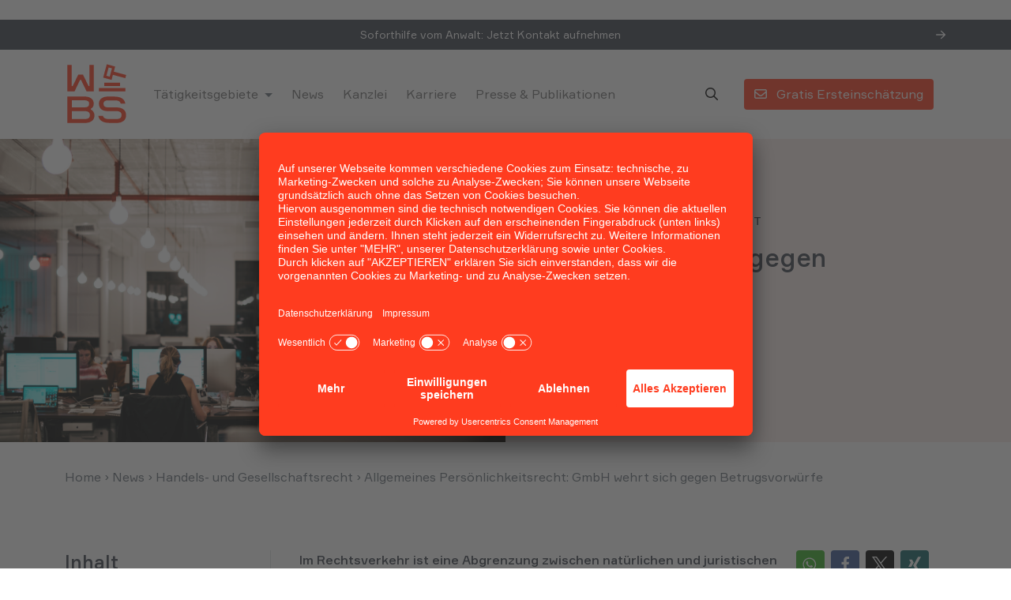

--- FILE ---
content_type: text/html; charset=UTF-8
request_url: https://www.wbs.legal/handelsrecht-gesellschaftsrecht/allgemeines-persoenlichkeitsrecht-gmbh-wehrt-sich-gegen-betrugsvorwuerfe-68692/
body_size: 42185
content:
<!DOCTYPE html>
<html lang="de" data-fa-size="fa-regular">
	<head>
		<meta charset="utf-8">
<script type="text/javascript">
/* <![CDATA[ */
var gform;gform||(document.addEventListener("gform_main_scripts_loaded",function(){gform.scriptsLoaded=!0}),document.addEventListener("gform/theme/scripts_loaded",function(){gform.themeScriptsLoaded=!0}),window.addEventListener("DOMContentLoaded",function(){gform.domLoaded=!0}),gform={domLoaded:!1,scriptsLoaded:!1,themeScriptsLoaded:!1,isFormEditor:()=>"function"==typeof InitializeEditor,callIfLoaded:function(o){return!(!gform.domLoaded||!gform.scriptsLoaded||!gform.themeScriptsLoaded&&!gform.isFormEditor()||(gform.isFormEditor()&&console.warn("The use of gform.initializeOnLoaded() is deprecated in the form editor context and will be removed in Gravity Forms 3.1."),o(),0))},initializeOnLoaded:function(o){gform.callIfLoaded(o)||(document.addEventListener("gform_main_scripts_loaded",()=>{gform.scriptsLoaded=!0,gform.callIfLoaded(o)}),document.addEventListener("gform/theme/scripts_loaded",()=>{gform.themeScriptsLoaded=!0,gform.callIfLoaded(o)}),window.addEventListener("DOMContentLoaded",()=>{gform.domLoaded=!0,gform.callIfLoaded(o)}))},hooks:{action:{},filter:{}},addAction:function(o,r,e,t){gform.addHook("action",o,r,e,t)},addFilter:function(o,r,e,t){gform.addHook("filter",o,r,e,t)},doAction:function(o){gform.doHook("action",o,arguments)},applyFilters:function(o){return gform.doHook("filter",o,arguments)},removeAction:function(o,r){gform.removeHook("action",o,r)},removeFilter:function(o,r,e){gform.removeHook("filter",o,r,e)},addHook:function(o,r,e,t,n){null==gform.hooks[o][r]&&(gform.hooks[o][r]=[]);var d=gform.hooks[o][r];null==n&&(n=r+"_"+d.length),gform.hooks[o][r].push({tag:n,callable:e,priority:t=null==t?10:t})},doHook:function(r,o,e){var t;if(e=Array.prototype.slice.call(e,1),null!=gform.hooks[r][o]&&((o=gform.hooks[r][o]).sort(function(o,r){return o.priority-r.priority}),o.forEach(function(o){"function"!=typeof(t=o.callable)&&(t=window[t]),"action"==r?t.apply(null,e):e[0]=t.apply(null,e)})),"filter"==r)return e[0]},removeHook:function(o,r,t,n){var e;null!=gform.hooks[o][r]&&(e=(e=gform.hooks[o][r]).filter(function(o,r,e){return!!(null!=n&&n!=o.tag||null!=t&&t!=o.priority)}),gform.hooks[o][r]=e)}});
/* ]]> */
</script>

		<meta name="viewport" content="width=device-width, initial-scale=1.0, maximum-scale=5.0, user-scalable=yes"/>
		<meta http-equiv="X-UA-Compatible" content="IE=edge,chrome=1">
		<title>Allgemeines Persönlichkeitsrecht: GmbH wehrt sich gegen Betrugsvorwürfe</title>
<link data-rocket-prefetch href="https://js.hsadspixel.net" rel="dns-prefetch">
<link data-rocket-prefetch href="https://js.hs-banner.com" rel="dns-prefetch">
<link data-rocket-prefetch href="https://js.usemessages.com" rel="dns-prefetch">
<link data-rocket-prefetch href="https://js.hubspot.com" rel="dns-prefetch">
<link data-rocket-prefetch href="https://js.hs-analytics.net" rel="dns-prefetch">
<link data-rocket-prefetch href="https://analytics.wbslaw.de" rel="dns-prefetch">
<link data-rocket-prefetch href="https://www.googletagmanager.com" rel="dns-prefetch">
<link data-rocket-prefetch href="https://app.usercentrics.eu" rel="dns-prefetch">
<link data-rocket-prefetch href="https://fonts.heyflow.cloud" rel="dns-prefetch">
<link data-rocket-prefetch href="https://static.heyflow.app" rel="dns-prefetch">
<link data-rocket-prefetch href="https://assets.prd.heyflow.com" rel="dns-prefetch">
<link data-rocket-prefetch href="https://5349043.hs-sites.com" rel="dns-prefetch">
<style id="rocket-critical-css">.wp-block-image img{box-sizing:border-box;height:auto;max-width:100%;vertical-align:bottom}.wp-block-image.alignleft{display:table}ul{box-sizing:border-box}:root{--wp--preset--font-size--normal:16px;--wp--preset--font-size--huge:42px}:root{--rpi-logo-g:url("data:image/svg+xml;utf8,%3Csvg xmlns='http://www.w3.org/2000/svg' viewBox='0 0 512 512'%3E%3Cpath d='M482.56 261.36c0-16.73-1.5-32.83-4.29-48.27H256v91.29h127.01c-5.47 29.5-22.1 54.49-47.09 71.23v59.21h76.27c44.63-41.09 70.37-101.59 70.37-173.46z' fill='%234285f4'/%3E%3Cpath d='M256 492c63.72 0 117.14-21.13 156.19-57.18l-76.27-59.21c-21.13 14.16-48.17 22.53-79.92 22.53-61.47 0-113.49-41.51-132.05-97.3H45.1v61.15c38.83 77.13 118.64 130.01 210.9 130.01z' fill='%2334a853'/%3E%3Cpath d='M123.95 300.84c-4.72-14.16-7.4-29.29-7.4-44.84s2.68-30.68 7.4-44.84V150.01H45.1C29.12 181.87 20 217.92 20 256c0 38.08 9.12 74.13 25.1 105.99l78.85-61.15z' fill='%23fbbc05'/%3E%3Cpath d='M256 113.86c34.65 0 65.76 11.91 90.22 35.29l67.69-67.69C373.03 43.39 319.61 20 256 20c-92.25 0-172.07 52.89-210.9 130.01l78.85 61.15c18.56-55.78 70.59-97.3 132.05-97.3z' fill='%23ea4335'/%3E%3C/svg%3E");--rpi-logo-f:url("data:image/svg+xml;utf8,%3Csvg xmlns='http://www.w3.org/2000/svg' viewBox='0 0 40 40'%3E%3Cstyle type='text/css'%3E.st0{fill:url(%23RPISVGID1)}.st1{fill:%23FFFFFF}%3C/style%3E%3ClinearGradient id='RPISVGID1' gradientUnits='userSpaceOnUse'%3E%3Cstop offset='0' style='stop-color:%230062E0'/%3E%3Cstop offset='1' style='stop-color:%2319AFFF'/%3E%3C/linearGradient%3E%3Cpath class='st0' d='M16.7,39.8C7.2,38.1,0,29.9,0,20C0,9,9,0,20,0s20,9,20,20c0,9.9-7.2,18.1-16.7,19.8l-1.1-0.9h-4.4L16.7,39.8z'/%3E%3Cpath d='M27.8,25.6l0.9-5.6h-5.3v-3.9c0-1.6,0.6-2.8,3-2.8h2.6V8.2c-1.4-0.2-3-0.4-4.4-0.4c-4.6,0-7.8,2.8-7.8,7.8V20 h-5v5.6h5v14.1c1.1,0.2,2.2,0.3,3.3,0.3c1.1,0,2.2-0.1,3.3-0.3V25.6H27.8z' class='st1'/%3E%3C/svg%3E");--rpi-logo-y:url("data:image/svg+xml;utf8,%3Csvg xmlns='http://www.w3.org/2000/svg' viewBox='0 0 512 512'%3E%3Cpath d='M317.119,340.347c-9.001,9.076-1.39,25.586-1.39,25.586l67.757,113.135c0,0,11.124,14.915,20.762,14.915 c9.683,0,19.246-7.952,19.246-7.952l53.567-76.567c0,0,5.395-9.658,5.52-18.12c0.193-12.034-17.947-15.33-17.947-15.33 l-126.816-40.726C337.815,335.292,325.39,331.994,317.119,340.347z M310.69,283.325c6.489,11.004,24.389,7.798,24.389,7.798 l126.532-36.982c0,0,17.242-7.014,19.704-16.363c2.415-9.352-2.845-20.637-2.845-20.637l-60.468-71.225 c0,0-5.24-9.006-16.113-9.912c-11.989-1.021-19.366,13.489-19.366,13.489l-71.494,112.505 C311.029,261.999,304.709,273.203,310.69,283.325z M250.91,239.461c14.9-3.668,17.265-25.314,17.265-25.314l-1.013-180.14 c0,0-2.247-22.222-12.232-28.246c-15.661-9.501-20.303-4.541-24.79-3.876l-105.05,39.033c0,0-10.288,3.404-15.646,11.988 c-7.651,12.163,7.775,29.972,7.775,29.972l109.189,148.831C226.407,231.708,237.184,242.852,250.91,239.461z M224.967,312.363 c0.376-13.894-16.682-22.239-16.682-22.239L95.37,233.079c0,0-16.732-6.899-24.855-2.091c-6.224,3.677-11.738,10.333-12.277,16.216 l-7.354,90.528c0,0-1.103,15.685,2.963,22.821c5.758,10.128,24.703,3.074,24.703,3.074L210.37,334.49 C215.491,331.048,224.471,330.739,224.967,312.363z M257.746,361.219c-11.315-5.811-24.856,6.224-24.856,6.224l-88.265,97.17 c0,0-11.012,14.858-8.212,23.982c2.639,8.552,7.007,12.802,13.187,15.797l88.642,27.982c0,0,10.747,2.231,18.884-0.127 c11.552-3.349,9.424-21.433,9.424-21.433l2.003-131.563C268.552,379.253,268.101,366.579,257.746,361.219z' fill='%23D80027'/%3E%3C/svg%3E");--rpi-star:url("data:image/svg+xml;utf8,") no-repeat center/contain;--rpi-star-h:url("data:image/svg+xml;utf8,") no-repeat center/contain;--rpi-star-o:url("data:image/svg+xml;utf8,") no-repeat center/contain;--rpi-star-yelp0:rgba(200, 201, 202, 0.48);--rpi-star-yelp1:#ffcc4b;--rpi-star-yelp2:#ffad48;--rpi-star-yelp3:#ff8742;--rpi-star-yelp4:#ff643d;--rpi-star-yelp5:#fb433c;--rpi-prev:url("data:image/svg+xml;utf8,") no-repeat center/contain;--rpi-next:url("data:image/svg+xml;utf8,") no-repeat center/contain;--rpi-ai:url("data:image/svg+xml;utf8,%3Csvg xmlns='http://www.w3.org/2000/svg' viewBox='0 0 144 144'%3E%3ClinearGradient id='a' gradientUnits='userSpaceOnUse' x1='45.724' y1='51.844' x2='110.864' y2='106.764' gradientTransform='matrix(1 0 0 -1 0 146)'%3E%3Cstop offset='0' style='stop-color:%23217bfd'%3E%3C/stop%3E%3Cstop offset='.27' style='stop-color:%23078eca'%3E%3C/stop%3E%3Cstop offset='.777' style='stop-color:%23a190fe'%3E%3C/stop%3E%3Cstop offset='1' style='stop-color:%23bd99fa'%3E%3C/stop%3E%3C/linearGradient%3E%3Cpath fill='url(https://www.wbs.legal/wp-content/plugins/business-reviews-bundle/assets/css/%23a)' d='M143.72 71.72c-9.88 0-19-1.87-27.68-5.56-8.69-3.81-16.35-9-22.77-15.42-6.42-6.42-11.61-14.09-15.42-22.77-3.69-8.68-5.56-17.81-5.56-27.68A.29.29 0 0 0 72 0a.28.28 0 0 0-.28.28c0 9.87-1.93 19-5.74 27.68-3.69 8.69-8.82 16.35-15.24 22.77-6.42 6.42-14.09 11.61-22.77 15.42-8.68 3.69-17.81 5.56-27.69 5.56-.15.01-.28.14-.28.29 0 .16.13.28.28.28 9.87 0 19 1.93 27.69 5.74 8.69 3.69 16.35 8.82 22.77 15.24 6.42 6.43 11.55 14.09 15.24 22.78 3.81 8.68 5.74 17.8 5.74 27.68a.28.28 0 1 0 .56 0c0-9.88 1.87-19 5.56-27.68 3.81-8.69 9-16.35 15.42-22.78 6.42-6.42 14.08-11.55 22.77-15.24 8.68-3.81 17.81-5.74 27.68-5.74.16 0 .28-.13.28-.28a.271.271 0 0 0-.27-.28z'%3E%3C/path%3E%3C/svg%3E")}:root{--bs-blue:#0d6efd;--bs-indigo:#6610f2;--bs-purple:#6f42c1;--bs-pink:#d63384;--bs-red:#dc3545;--bs-orange:#fd7e14;--bs-yellow:#ffc107;--bs-green:#198754;--bs-teal:#20c997;--bs-cyan:#0dcaf0;--bs-black:#000;--bs-white:#fff;--bs-gray:#6c757d;--bs-gray-dark:#343a40;--bs-gray-100:#f8f9fa;--bs-gray-200:#e9ecef;--bs-gray-300:#dee2e6;--bs-gray-400:#ced4da;--bs-gray-500:#adb5bd;--bs-gray-600:#6c757d;--bs-gray-700:#495057;--bs-gray-800:#343a40;--bs-gray-900:#212529;--bs-primary:#FF3C1F;--bs-secondary:#6c757d;--bs-success:#54BD92;--bs-info:#83BCFF;--bs-warning:#FFF385;--bs-danger:#FF6F86;--bs-light:#FBEDEA;--bs-dark:#3B424E;--bs-primary-rgb:255, 60, 31;--bs-secondary-rgb:108, 117, 125;--bs-success-rgb:84, 189, 146;--bs-info-rgb:131, 188, 255;--bs-warning-rgb:255, 243, 133;--bs-danger-rgb:255, 111, 134;--bs-light-rgb:251, 237, 234;--bs-dark-rgb:59, 66, 78;--bs-white-rgb:255, 255, 255;--bs-black-rgb:0, 0, 0;--bs-body-color-rgb:59, 66, 78;--bs-body-bg-rgb:255, 255, 255;--bs-font-sans-serif:"Formular", sans-serif;--bs-font-monospace:SFMono-Regular, Menlo, Monaco, Consolas, "Liberation Mono", "Courier New", monospace;--bs-gradient:linear-gradient(180deg, rgba(255, 255, 255, 0.15), rgba(255, 255, 255, 0));--bs-body-font-family:var(--bs-font-sans-serif);--bs-body-font-size:1rem;--bs-body-font-weight:400;--bs-body-line-height:1.6;--bs-body-color:#3B424E;--bs-body-bg:#fff;--bs-border-width:1px;--bs-border-style:solid;--bs-border-color:#dee2e6;--bs-border-color-translucent:rgba(0, 0, 0, 0.175);--bs-border-radius:0.25rem;--bs-border-radius-sm:0.25rem;--bs-border-radius-lg:0.5rem;--bs-border-radius-xl:1rem;--bs-border-radius-2xl:2rem;--bs-border-radius-pill:50rem;--bs-link-color:#FF3C1F;--bs-link-hover-color:#eb1e00;--bs-code-color:#d63384;--bs-highlight-bg:#fff3cd}*,*::before,*::after{-webkit-box-sizing:border-box;box-sizing:border-box}@media (prefers-reduced-motion:no-preference){:root{scroll-behavior:smooth}}body{margin:0;font-family:var(--bs-body-font-family);font-size:var(--bs-body-font-size);font-weight:var(--bs-body-font-weight);line-height:var(--bs-body-line-height);color:var(--bs-body-color);text-align:var(--bs-body-text-align);background-color:var(--bs-body-bg);-webkit-text-size-adjust:100%}h5,.h2,h1{margin-top:0;margin-bottom:1rem;font-weight:500;line-height:1.25}h1{font-size:calc(1.425rem + 2.1vw)}@media (min-width:1200px){h1{font-size:3rem}}.h2{font-size:calc(1.325rem + 0.9vw)}@media (min-width:1200px){.h2{font-size:2rem}}h5{font-size:1.25rem}p{margin-top:0;margin-bottom:1rem}ul{padding-left:2rem}ul{margin-top:0;margin-bottom:1rem}ul ul{margin-bottom:0}strong{font-weight:500}a{color:var(--bs-link-color);text-decoration:underline}figure{margin:0 0 1rem}img,svg{vertical-align:middle}button{border-radius:0}input,button{margin:0;font-family:inherit;font-size:inherit;line-height:inherit}button{text-transform:none}button,[type=button],[type=submit]{-webkit-appearance:button}::-moz-focus-inner{padding:0;border-style:none}::-webkit-datetime-edit-fields-wrapper,::-webkit-datetime-edit-text,::-webkit-datetime-edit-minute,::-webkit-datetime-edit-hour-field,::-webkit-datetime-edit-day-field,::-webkit-datetime-edit-month-field,::-webkit-datetime-edit-year-field{padding:0}::-webkit-inner-spin-button{height:auto}[type=search]{outline-offset:-2px;-webkit-appearance:textfield}::-webkit-search-decoration{-webkit-appearance:none}::-webkit-color-swatch-wrapper{padding:0}::-webkit-file-upload-button{font:inherit;-webkit-appearance:button}::file-selector-button{font:inherit;-webkit-appearance:button}iframe{border:0}.list-inline{padding-left:0;list-style:none}.list-inline-item{display:inline-block}.list-inline-item:not(:last-child){margin-right:0.5rem}.img-fluid{max-width:100%;height:auto}.container,.container-fluid,.container-lg{--bs-gutter-x:1.5rem;--bs-gutter-y:0;width:100%;padding-right:calc(var(--bs-gutter-x) * .5);padding-left:calc(var(--bs-gutter-x) * .5);margin-right:auto;margin-left:auto}@media (min-width:576px){.container{max-width:540px}}@media (min-width:768px){.container{max-width:720px}}@media (min-width:992px){.container-lg,.container{max-width:960px}}@media (min-width:1200px){.container-lg,.container{max-width:1140px}}.row{--bs-gutter-x:1.5rem;--bs-gutter-y:0;display:-webkit-box;display:-ms-flexbox;display:flex;-ms-flex-wrap:wrap;flex-wrap:wrap;margin-top:calc(-1 * var(--bs-gutter-y));margin-right:calc(-.5 * var(--bs-gutter-x));margin-left:calc(-.5 * var(--bs-gutter-x))}.row>*{-ms-flex-negative:0;flex-shrink:0;width:100%;max-width:100%;padding-right:calc(var(--bs-gutter-x) * .5);padding-left:calc(var(--bs-gutter-x) * .5);margin-top:var(--bs-gutter-y)}.col{-webkit-box-flex:1;-ms-flex:1 0 0%;flex:1 0 0%}.col-auto{-webkit-box-flex:0;-ms-flex:0 0 auto;flex:0 0 auto;width:auto}.col-12{-webkit-box-flex:0;-ms-flex:0 0 auto;flex:0 0 auto;width:100%}.g-0{--bs-gutter-x:0}.g-0{--bs-gutter-y:0}.g-3{--bs-gutter-x:1rem}.g-3{--bs-gutter-y:1rem}@media (min-width:768px){.col-md-4{-webkit-box-flex:0;-ms-flex:0 0 auto;flex:0 0 auto;width:33.33333333%}.col-md-6{-webkit-box-flex:0;-ms-flex:0 0 auto;flex:0 0 auto;width:50%}.col-md-8{-webkit-box-flex:0;-ms-flex:0 0 auto;flex:0 0 auto;width:66.66666667%}}@media (min-width:992px){.col-lg-3{-webkit-box-flex:0;-ms-flex:0 0 auto;flex:0 0 auto;width:25%}.col-lg-4{-webkit-box-flex:0;-ms-flex:0 0 auto;flex:0 0 auto;width:33.33333333%}.col-lg-9{-webkit-box-flex:0;-ms-flex:0 0 auto;flex:0 0 auto;width:75%}}.form-control{display:block;width:100%;padding:0.375rem 0.75rem;font-size:1rem;font-weight:400;line-height:1.6;color:#3B424E;background-color:#fff;background-clip:padding-box;border:1px solid #ced4da;-webkit-appearance:none;-moz-appearance:none;appearance:none;border-radius:0.25rem}.form-control::-webkit-date-and-time-value{height:1.6em}.form-control::-webkit-input-placeholder{color:#6c757d;opacity:1}.form-control::-moz-placeholder{color:#6c757d;opacity:1}.form-control:-ms-input-placeholder{color:#6c757d;opacity:1}.form-control::-ms-input-placeholder{color:#6c757d;opacity:1}.form-control::-webkit-file-upload-button{padding:0.375rem 0.75rem;margin:-0.375rem -0.75rem;-webkit-margin-end:0.75rem;margin-inline-end:0.75rem;color:#3B424E;background-color:#e9ecef;border-color:inherit;border-style:solid;border-width:0;border-inline-end-width:1px;border-radius:0}.btn{--bs-btn-padding-x:0.75rem;--bs-btn-padding-y:0.375rem;--bs-btn-font-family:;--bs-btn-font-size:1rem;--bs-btn-font-weight:400;--bs-btn-line-height:1.6;--bs-btn-color:#3B424E;--bs-btn-bg:transparent;--bs-btn-border-width:1px;--bs-btn-border-color:transparent;--bs-btn-border-radius:0.25rem;--bs-btn-box-shadow:inset 0 1px 0 rgba(255, 255, 255, 0.15), 0 1px 1px rgba(0, 0, 0, 0.075);--bs-btn-disabled-opacity:0.65;--bs-btn-focus-box-shadow:0 0 0 0 rgba(var(--bs-btn-focus-shadow-rgb), .5);display:inline-block;padding:var(--bs-btn-padding-y) var(--bs-btn-padding-x);font-family:var(--bs-btn-font-family);font-size:var(--bs-btn-font-size);font-weight:var(--bs-btn-font-weight);line-height:var(--bs-btn-line-height);color:var(--bs-btn-color);text-align:center;text-decoration:none;vertical-align:middle;border:var(--bs-btn-border-width) solid var(--bs-btn-border-color);border-radius:var(--bs-btn-border-radius);background-color:var(--bs-btn-bg)}.btn-primary{--bs-btn-color:#fff;--bs-btn-bg:#FF3C1F;--bs-btn-border-color:#FF3C1F;--bs-btn-hover-color:#fff;--bs-btn-hover-bg:#d9331a;--bs-btn-hover-border-color:#cc3019;--bs-btn-focus-shadow-rgb:255, 89, 65;--bs-btn-active-color:#fff;--bs-btn-active-bg:#cc3019;--bs-btn-active-border-color:#bf2d17;--bs-btn-active-shadow:inset 0 3px 5px rgba(0, 0, 0, 0.125);--bs-btn-disabled-color:#fff;--bs-btn-disabled-bg:#FF3C1F;--bs-btn-disabled-border-color:#FF3C1F}.btn-outline-primary{--bs-btn-color:#FF3C1F;--bs-btn-border-color:#FF3C1F;--bs-btn-hover-color:#fff;--bs-btn-hover-bg:#FF3C1F;--bs-btn-hover-border-color:#FF3C1F;--bs-btn-focus-shadow-rgb:255, 60, 31;--bs-btn-active-color:#fff;--bs-btn-active-bg:#FF3C1F;--bs-btn-active-border-color:#FF3C1F;--bs-btn-active-shadow:inset 0 3px 5px rgba(0, 0, 0, 0.125);--bs-btn-disabled-color:#FF3C1F;--bs-btn-disabled-bg:transparent;--bs-btn-disabled-border-color:#FF3C1F;--bs-gradient:none}.fade:not(.show){opacity:0}.collapse:not(.show){display:none}.dropdown{position:relative}.dropdown-toggle{white-space:nowrap}.dropdown-toggle::after{display:inline-block;margin-left:0.255em;vertical-align:0.255em;content:"";border-top:0.3em solid;border-right:0.3em solid transparent;border-bottom:0;border-left:0.3em solid transparent}.dropdown-menu{--bs-dropdown-min-width:10rem;--bs-dropdown-padding-x:0;--bs-dropdown-padding-y:0.5rem;--bs-dropdown-spacer:0.125rem;--bs-dropdown-font-size:1rem;--bs-dropdown-color:#3B424E;--bs-dropdown-bg:#fff;--bs-dropdown-border-color:var(--bs-border-color-translucent);--bs-dropdown-border-radius:0.25rem;--bs-dropdown-border-width:1px;--bs-dropdown-inner-border-radius:calc(0.25rem - 1px);--bs-dropdown-divider-bg:var(--bs-border-color-translucent);--bs-dropdown-divider-margin-y:0.5rem;--bs-dropdown-box-shadow:0 0.5rem 1rem rgba(0, 0, 0, 0.15);--bs-dropdown-link-color:#212529;--bs-dropdown-link-hover-color:#1e2125;--bs-dropdown-link-hover-bg:#e9ecef;--bs-dropdown-link-active-color:#fff;--bs-dropdown-link-active-bg:#FF3C1F;--bs-dropdown-link-disabled-color:#adb5bd;--bs-dropdown-item-padding-x:1rem;--bs-dropdown-item-padding-y:0.25rem;--bs-dropdown-header-color:#6c757d;--bs-dropdown-header-padding-x:1rem;--bs-dropdown-header-padding-y:0.5rem;position:absolute;z-index:1000;display:none;min-width:var(--bs-dropdown-min-width);padding:var(--bs-dropdown-padding-y) var(--bs-dropdown-padding-x);margin:0;font-size:var(--bs-dropdown-font-size);color:var(--bs-dropdown-color);text-align:left;list-style:none;background-color:var(--bs-dropdown-bg);background-clip:padding-box;border:var(--bs-dropdown-border-width) solid var(--bs-dropdown-border-color);border-radius:var(--bs-dropdown-border-radius)}.dropdown-divider{height:0;margin:var(--bs-dropdown-divider-margin-y) 0;overflow:hidden;border-top:1px solid var(--bs-dropdown-divider-bg);opacity:1}.dropdown-item{display:block;width:100%;padding:var(--bs-dropdown-item-padding-y) var(--bs-dropdown-item-padding-x);clear:both;font-weight:400;color:var(--bs-dropdown-link-color);text-align:inherit;text-decoration:none;white-space:nowrap;background-color:transparent;border:0}.dropdown-item-text{display:block;padding:var(--bs-dropdown-item-padding-y) var(--bs-dropdown-item-padding-x);color:var(--bs-dropdown-link-color)}.nav{--bs-nav-link-padding-x:1rem;--bs-nav-link-padding-y:0.5rem;--bs-nav-link-font-weight:;--bs-nav-link-color:var(--bs-link-color);--bs-nav-link-hover-color:var(--bs-link-hover-color);--bs-nav-link-disabled-color:#6c757d;display:-webkit-box;display:-ms-flexbox;display:flex;-ms-flex-wrap:wrap;flex-wrap:wrap;padding-left:0;margin-bottom:0;list-style:none}.nav-link{display:block;padding:var(--bs-nav-link-padding-y) var(--bs-nav-link-padding-x);font-size:var(--bs-nav-link-font-size);font-weight:var(--bs-nav-link-font-weight);color:var(--bs-nav-link-color);text-decoration:none}.navbar{--bs-navbar-padding-x:0;--bs-navbar-padding-y:0.5rem;--bs-navbar-color:rgba(0, 0, 0, 0.55);--bs-navbar-hover-color:rgba(0, 0, 0, 0.7);--bs-navbar-disabled-color:rgba(0, 0, 0, 0.3);--bs-navbar-active-color:rgba(0, 0, 0, 0.9);--bs-navbar-brand-padding-y:0.3rem;--bs-navbar-brand-margin-end:1rem;--bs-navbar-brand-font-size:1.25rem;--bs-navbar-brand-color:rgba(0, 0, 0, 0.9);--bs-navbar-brand-hover-color:rgba(0, 0, 0, 0.9);--bs-navbar-nav-link-padding-x:0.5rem;--bs-navbar-toggler-padding-y:0.25rem;--bs-navbar-toggler-padding-x:0.75rem;--bs-navbar-toggler-font-size:1.25rem;--bs-navbar-toggler-icon-bg:url("data:image/svg+xml,%3csvg xmlns='http://www.w3.org/2000/svg' viewBox='0 0 30 30'%3e%3cpath stroke='rgba%280, 0, 0, 0.55%29' stroke-linecap='round' stroke-miterlimit='10' stroke-width='2' d='M4 7h22M4 15h22M4 23h22'/%3e%3c/svg%3e");--bs-navbar-toggler-border-color:rgba(0, 0, 0, 0.1);--bs-navbar-toggler-border-radius:0.25rem;--bs-navbar-toggler-focus-width:0;position:relative;display:-webkit-box;display:-ms-flexbox;display:flex;-ms-flex-wrap:wrap;flex-wrap:wrap;-webkit-box-align:center;-ms-flex-align:center;align-items:center;-webkit-box-pack:justify;-ms-flex-pack:justify;justify-content:space-between;padding:var(--bs-navbar-padding-y) var(--bs-navbar-padding-x)}.navbar>.container-lg{display:-webkit-box;display:-ms-flexbox;display:flex;-ms-flex-wrap:inherit;flex-wrap:inherit;-webkit-box-align:center;-ms-flex-align:center;align-items:center;-webkit-box-pack:justify;-ms-flex-pack:justify;justify-content:space-between}.navbar-brand{padding-top:var(--bs-navbar-brand-padding-y);padding-bottom:var(--bs-navbar-brand-padding-y);margin-right:var(--bs-navbar-brand-margin-end);font-size:var(--bs-navbar-brand-font-size);color:var(--bs-navbar-brand-color);text-decoration:none;white-space:nowrap}.navbar-nav{--bs-nav-link-padding-x:0;--bs-nav-link-padding-y:0.5rem;--bs-nav-link-font-weight:;--bs-nav-link-color:var(--bs-navbar-color);--bs-nav-link-hover-color:var(--bs-navbar-hover-color);--bs-nav-link-disabled-color:var(--bs-navbar-disabled-color);display:-webkit-box;display:-ms-flexbox;display:flex;-webkit-box-orient:vertical;-webkit-box-direction:normal;-ms-flex-direction:column;flex-direction:column;padding-left:0;margin-bottom:0;list-style:none}.navbar-nav .dropdown-menu{position:static}.navbar-collapse{-ms-flex-preferred-size:100%;flex-basis:100%;-webkit-box-flex:1;-ms-flex-positive:1;flex-grow:1;-webkit-box-align:center;-ms-flex-align:center;align-items:center}@media (min-width:992px){.navbar-expand-lg{-ms-flex-wrap:nowrap;flex-wrap:nowrap;-webkit-box-pack:start;-ms-flex-pack:start;justify-content:flex-start}.navbar-expand-lg .navbar-nav{-webkit-box-orient:horizontal;-webkit-box-direction:normal;-ms-flex-direction:row;flex-direction:row}.navbar-expand-lg .navbar-nav .dropdown-menu{position:absolute}.navbar-expand-lg .navbar-nav .nav-link{padding-right:var(--bs-navbar-nav-link-padding-x);padding-left:var(--bs-navbar-nav-link-padding-x)}.navbar-expand-lg .navbar-collapse{display:-webkit-box!important;display:-ms-flexbox!important;display:flex!important;-ms-flex-preferred-size:auto;flex-basis:auto}}.accordion{--bs-accordion-color:#000;--bs-accordion-bg:#fff;--bs-accordion-border-color:var(--bs-border-color);--bs-accordion-border-width:1px;--bs-accordion-border-radius:0.25rem;--bs-accordion-inner-border-radius:calc(0.25rem - 1px);--bs-accordion-btn-padding-x:1.25rem;--bs-accordion-btn-padding-y:1rem;--bs-accordion-btn-color:var(--bs-body-color);--bs-accordion-btn-bg:var(--bs-accordion-bg);--bs-accordion-btn-icon:url("data:image/svg+xml,%3csvg xmlns='http://www.w3.org/2000/svg' viewBox='0 0 16 16' fill='var%28--bs-body-color%29'%3e%3cpath fill-rule='evenodd' d='M1.646 4.646a.5.5 0 0 1 .708 0L8 10.293l5.646-5.647a.5.5 0 0 1 .708.708l-6 6a.5.5 0 0 1-.708 0l-6-6a.5.5 0 0 1 0-.708z'/%3e%3c/svg%3e");--bs-accordion-btn-icon-width:1.25rem;--bs-accordion-btn-icon-transform:rotate(-180deg);--bs-accordion-btn-active-icon:url("data:image/svg+xml,%3csvg xmlns='http://www.w3.org/2000/svg' viewBox='0 0 16 16' fill='%23e6361c'%3e%3cpath fill-rule='evenodd' d='M1.646 4.646a.5.5 0 0 1 .708 0L8 10.293l5.646-5.647a.5.5 0 0 1 .708.708l-6 6a.5.5 0 0 1-.708 0l-6-6a.5.5 0 0 1 0-.708z'/%3e%3c/svg%3e");--bs-accordion-btn-focus-border-color:#ff9e8f;--bs-accordion-btn-focus-box-shadow:0 0 0 0 rgba(255, 60, 31, 0.25);--bs-accordion-body-padding-x:1.25rem;--bs-accordion-body-padding-y:1rem;--bs-accordion-active-color:#e6361c;--bs-accordion-active-bg:#ffece9}.accordion-button{position:relative;display:-webkit-box;display:-ms-flexbox;display:flex;-webkit-box-align:center;-ms-flex-align:center;align-items:center;width:100%;padding:var(--bs-accordion-btn-padding-y) var(--bs-accordion-btn-padding-x);font-size:1rem;color:var(--bs-accordion-btn-color);text-align:left;background-color:var(--bs-accordion-btn-bg);border:0;border-radius:0;overflow-anchor:none}.accordion-button::after{-ms-flex-negative:0;flex-shrink:0;width:var(--bs-accordion-btn-icon-width);height:var(--bs-accordion-btn-icon-width);margin-left:auto;content:"";background-image:var(--bs-accordion-btn-icon);background-repeat:no-repeat;background-size:var(--bs-accordion-btn-icon-width)}.accordion-header{margin-bottom:0}.accordion-item{color:var(--bs-accordion-color);background-color:var(--bs-accordion-bg);border:var(--bs-accordion-border-width) solid var(--bs-accordion-border-color)}.accordion-item:first-of-type{border-top-left-radius:var(--bs-accordion-border-radius);border-top-right-radius:var(--bs-accordion-border-radius)}.accordion-item:first-of-type .accordion-button{border-top-left-radius:var(--bs-accordion-inner-border-radius);border-top-right-radius:var(--bs-accordion-inner-border-radius)}.accordion-item:last-of-type{border-bottom-right-radius:var(--bs-accordion-border-radius);border-bottom-left-radius:var(--bs-accordion-border-radius)}.accordion-item:last-of-type .accordion-button.collapsed{border-bottom-right-radius:var(--bs-accordion-inner-border-radius);border-bottom-left-radius:var(--bs-accordion-inner-border-radius)}.accordion-item:last-of-type .accordion-collapse{border-bottom-right-radius:var(--bs-accordion-border-radius);border-bottom-left-radius:var(--bs-accordion-border-radius)}.accordion-body{padding:var(--bs-accordion-body-padding-y) var(--bs-accordion-body-padding-x)}.btn-close{-webkit-box-sizing:content-box;box-sizing:content-box;width:1em;height:1em;padding:0.25em 0.25em;color:#000;background:transparent url("data:image/svg+xml,%3csvg xmlns='http://www.w3.org/2000/svg' viewBox='0 0 16 16' fill='%23000'%3e%3cpath d='M.293.293a1 1 0 0 1 1.414 0L8 6.586 14.293.293a1 1 0 1 1 1.414 1.414L9.414 8l6.293 6.293a1 1 0 0 1-1.414 1.414L8 9.414l-6.293 6.293a1 1 0 0 1-1.414-1.414L6.586 8 .293 1.707a1 1 0 0 1 0-1.414z'/%3e%3c/svg%3e") center/1em auto no-repeat;border:0;border-radius:0.25rem;opacity:0.5}.modal{--bs-modal-zindex:1055;--bs-modal-width:500px;--bs-modal-padding:1rem;--bs-modal-margin:0.5rem;--bs-modal-color:;--bs-modal-bg:#fff;--bs-modal-border-color:var(--bs-border-color-translucent);--bs-modal-border-width:1px;--bs-modal-border-radius:0.5rem;--bs-modal-box-shadow:0 0.125rem 0.25rem rgba(0, 0, 0, 0.075);--bs-modal-inner-border-radius:calc(0.5rem - 1px);--bs-modal-header-padding-x:1rem;--bs-modal-header-padding-y:1rem;--bs-modal-header-padding:1rem 1rem;--bs-modal-header-border-color:var(--bs-border-color);--bs-modal-header-border-width:1px;--bs-modal-title-line-height:1.6;--bs-modal-footer-gap:0.5rem;--bs-modal-footer-bg:;--bs-modal-footer-border-color:var(--bs-border-color);--bs-modal-footer-border-width:1px;position:fixed;top:0;left:0;z-index:var(--bs-modal-zindex);display:none;width:100%;height:100%;overflow-x:hidden;overflow-y:auto;outline:0}.modal-dialog{position:relative;width:auto;margin:var(--bs-modal-margin)}.modal.fade .modal-dialog{-webkit-transform:translate(0,-50px);transform:translate(0,-50px)}.modal-dialog-centered{display:-webkit-box;display:-ms-flexbox;display:flex;-webkit-box-align:center;-ms-flex-align:center;align-items:center;min-height:calc(100% - var(--bs-modal-margin) * 2)}.modal-content{position:relative;display:-webkit-box;display:-ms-flexbox;display:flex;-webkit-box-orient:vertical;-webkit-box-direction:normal;-ms-flex-direction:column;flex-direction:column;width:100%;color:var(--bs-modal-color);background-color:var(--bs-modal-bg);background-clip:padding-box;border:var(--bs-modal-border-width) solid var(--bs-modal-border-color);border-radius:var(--bs-modal-border-radius);outline:0}.modal-header{display:-webkit-box;display:-ms-flexbox;display:flex;-ms-flex-negative:0;flex-shrink:0;-webkit-box-align:center;-ms-flex-align:center;align-items:center;-webkit-box-pack:justify;-ms-flex-pack:justify;justify-content:space-between;padding:var(--bs-modal-header-padding);border-bottom:var(--bs-modal-header-border-width) solid var(--bs-modal-header-border-color);border-top-left-radius:var(--bs-modal-inner-border-radius);border-top-right-radius:var(--bs-modal-inner-border-radius)}.modal-header .btn-close{padding:calc(var(--bs-modal-header-padding-y) * .5) calc(var(--bs-modal-header-padding-x) * .5);margin:calc(var(--bs-modal-header-padding-y) * -.5) calc(var(--bs-modal-header-padding-x) * -.5) calc(var(--bs-modal-header-padding-y) * -.5) auto}.modal-title{margin-bottom:0;line-height:var(--bs-modal-title-line-height)}.modal-body{position:relative;-webkit-box-flex:1;-ms-flex:1 1 auto;flex:1 1 auto;padding:var(--bs-modal-padding)}@media (min-width:576px){.modal{--bs-modal-margin:1.75rem;--bs-modal-box-shadow:0 0.5rem 1rem rgba(0, 0, 0, 0.15)}.modal-dialog{max-width:var(--bs-modal-width);margin-right:auto;margin-left:auto}}@media (min-width:992px){.modal-xl{--bs-modal-width:800px}}@media (min-width:1200px){.modal-xl{--bs-modal-width:1140px}}.ratio{position:relative;width:100%}.ratio::before{display:block;padding-top:var(--bs-aspect-ratio);content:""}.ratio>*{position:absolute;top:0;left:0;width:100%;height:100%}.ratio-16x9{--bs-aspect-ratio:calc(9 / 16 * 100%)}.stretched-link::after{position:absolute;top:0;right:0;bottom:0;left:0;z-index:1;content:""}.d-block{display:block!important}.d-none{display:none!important}.mb-0{margin-bottom:0!important}.rounded-circle{border-radius:50%!important}@media (min-width:576px){.d-sm-inline-block{display:inline-block!important}}@media (min-width:768px){.d-md-inline-block{display:inline-block!important}}@media (min-width:992px){.d-lg-inline-block{display:inline-block!important}.d-lg-none{display:none!important}}@media (min-width:1200px){.d-xl-inline-block{display:inline-block!important}}html{font-size:16px}html{position:relative;min-height:100%}body{-webkit-font-smoothing:antialiased;-moz-osx-font-smoothing:grayscale}.sr-only{display:none}.subline{font-weight:500;font-size:0.875rem;text-transform:uppercase;margin-bottom:1rem}@media (max-width:767.98px){h1{font-size:2rem}.h2{font-size:1.75rem}h5{font-size:1rem}}a:not([class]){word-break:break-word}@media (max-width:575.98px){a{word-break:break-all}}.btn:not([class*=btn-outline]){border-color:transparent!important}.btn[type=button]{-webkit-appearance:none;-moz-appearance:none;appearance:none}.btn .icon:first-child:not(:last-child){margin-right:0.5rem}.btn-white{--bs-btn-color:#000;--bs-btn-bg:#fff;--bs-btn-border-color:#fff;--bs-btn-hover-color:#000;--bs-btn-hover-bg:white;--bs-btn-hover-border-color:white;--bs-btn-focus-shadow-rgb:217, 217, 217;--bs-btn-active-color:#000;--bs-btn-active-bg:white;--bs-btn-active-border-color:white;--bs-btn-active-shadow:inset 0 3px 5px rgba(0, 0, 0, 0.125);--bs-btn-disabled-color:#000;--bs-btn-disabled-bg:#fff;--bs-btn-disabled-border-color:#fff}.dropdown-menu{border:none;-webkit-box-shadow:0 0.5rem 1rem rgba(0,0,0,0.15);box-shadow:0 0.5rem 1rem rgba(0,0,0,0.15)}.dropdown-menu .dropdown-item{color:#3B424E}@media (max-width:991.98px){#navigation .dropdown-menu{-webkit-box-shadow:none;box-shadow:none;padding:0;margin:0;border-radius:0}}.form-search{display:-webkit-box;display:-ms-flexbox;display:flex}.form-search .btn{margin-left:1rem}.icon{display:inline-block;font-style:normal;font-variant:normal;line-height:1;text-rendering:auto;-webkit-font-smoothing:antialiased}.icon svg{vertical-align:top;height:1em;width:1em;fill:currentColor}img[class*=wp-image]{max-width:100%;height:auto}.alignleft{float:left;margin:0 1rem 1rem 0}@media (min-width:768px){.alignleft{max-width:50%}}@media (max-width:767.98px){.alignleft{display:block;float:none;margin:0 auto 1rem auto;text-align:center}}.list-buttons{margin-top:-1rem}.list-buttons li{margin-top:1rem}.mega-menu .icon svg path{fill:currentColor}@media (max-width:991.98px){.mega-menu{position:relative}.mega-menu>ul.dropdown-menu{border:none}.mega-menu>ul.dropdown-menu .dropdown-item{color:rgba(0,0,0,0.55);font-size:0.875rem}.mega-menu>ul.dropdown-menu>li.pre-row .dropdown-menu{position:relative;top:auto;left:auto;display:block;padding:0;margin:0;background:none;border:none;border-radius:0;-webkit-box-shadow:none;box-shadow:none}.mega-menu>ul.dropdown-menu>li.pre-row>ul.dropdown-menu li[class*=col-]{padding:0}.mega-menu>ul.dropdown-menu>li.pre-row>ul.dropdown-menu li[class*=col-]>ul.dropdown-menu .dropdown-item{padding:0.5rem 1rem}}@media (min-width:992px){.mega-menu{position:static}.mega-menu>ul.dropdown-menu{left:0;right:0;margin:0;padding:1.5rem 0;-webkit-box-shadow:0 1rem 2rem -1rem rgba(0,0,0,0.15);box-shadow:0 1rem 2rem -1rem rgba(0,0,0,0.15)}.mega-menu>ul.dropdown-menu>li.pre-row{--bs-gutter-x:1.5rem;--bs-gutter-y:0;width:100%;padding-right:calc(var(--bs-gutter-x) * .5);padding-left:calc(var(--bs-gutter-x) * .5);margin-right:auto;margin-left:auto}}@media (min-width:992px) and (min-width:992px){.mega-menu>ul.dropdown-menu>li.pre-row{max-width:960px}}@media (min-width:992px) and (min-width:1200px){.mega-menu>ul.dropdown-menu>li.pre-row{max-width:1140px}}@media (min-width:992px) and (min-width:1400px){.mega-menu>ul.dropdown-menu>li.pre-row{max-width:1320px}}@media (min-width:992px){.mega-menu>ul.dropdown-menu>li.pre-row+.pre-row{margin-top:1.5rem}.mega-menu>ul.dropdown-menu>li.pre-row+.pre-row .dropdown-item{font-size:1rem!important;font-weight:400!important;text-decoration:underline}}@media (min-width:992px){.mega-menu>ul.dropdown-menu>li.pre-row .dropdown-menu{position:relative;top:auto;left:auto;display:block;padding:0;margin:0;background:none;border:none;border-radius:0;-webkit-box-shadow:none;box-shadow:none}}@media (min-width:992px){.mega-menu>ul.dropdown-menu>li.pre-row>ul.dropdown-menu{--bs-gutter-x:1.5rem;--bs-gutter-y:0;display:-webkit-box;display:-ms-flexbox;display:flex;-ms-flex-wrap:wrap;flex-wrap:wrap;margin-top:calc(-1 * var(--bs-gutter-y));margin-right:calc(-.5 * var(--bs-gutter-x));margin-left:calc(-.5 * var(--bs-gutter-x));width:auto}.mega-menu>ul.dropdown-menu>li.pre-row>ul.dropdown-menu li[class*=col-]>ul.dropdown-menu .dropdown-item{padding:0.5rem;font-size:1.125rem;font-weight:500;background:#fff}.mega-menu>ul.dropdown-menu>li.pre-row>ul.dropdown-menu li[class*=col-]>ul.dropdown-menu .dropdown-item .icon{margin-right:0.5rem}.mega-menu>ul.dropdown-menu>li.pre-row>ul.dropdown-menu li[class*=col-]>ul.dropdown-menu .dropdown-item-text{padding-left:0;padding-right:0}}.ratio{margin-bottom:1rem}iframe{display:block}.block{position:relative;padding:2rem 0;margin:2rem 0;background-repeat:no-repeat;background-size:cover;background-position:center bottom}.block .block{padding:0;margin:0}.block.breadcrumbs{background:#fff;color:#6c757d;font-size:1rem;padding:1rem 0;margin:1rem 0}.block.breadcrumbs p{margin-bottom:0}.block.breadcrumbs a{color:#6c757d;text-decoration:none}@media (max-width:767.98px){.block.breadcrumbs .block-inner{position:relative}.block.breadcrumbs .block-inner>p{overflow-y:scroll;white-space:nowrap;padding:0 1.5rem 0.25rem 0}.block.breadcrumbs .block-inner::after{content:"";position:absolute;top:0;right:0;height:100%;width:1.5rem;background:-webkit-gradient(linear,left top,right top,from(rgba(255,255,255,0)),to(white));background:linear-gradient(90deg,rgba(255,255,255,0) 0%,white 100%)}}@media (max-width:767.98px){.block.intro>.container .intro-header{margin-bottom:1rem}}@media (min-width:768px){.block.intro>.container{display:-webkit-box;display:-ms-flexbox;display:flex}.block.intro>.container .intro-header{-webkit-box-ordinal-group:3;-ms-flex-order:2;order:2;margin-left:1.5rem;-webkit-box-flex:0;-ms-flex:0 0 33.33%;flex:0 0 33.33%;position:relative}}@media (min-width:768px) and (min-width:992px){.block.intro>.container .intro-header{-webkit-box-flex:0;-ms-flex:0 0 25%;flex:0 0 25%}}@media (min-width:768px){.block.intro>.container .intro-text{-webkit-box-ordinal-group:2;-ms-flex-order:1;order:1;-webkit-box-flex:1;-ms-flex:1 0 66.67%;flex:1 0 66.67%}}@media (min-width:768px) and (min-width:992px){.block.intro>.container .intro-text{-webkit-box-flex:0;-ms-flex:0 0 75%;flex:0 0 75%}}@media (min-width:768px){.col-lg-3>.xcore-toc{position:sticky;top:7rem;border-right:1px solid #dee2e6}.col-lg-3>.xcore-toc.accordion .accordion-item{border:none}.col-lg-3>.xcore-toc.accordion .accordion-item .accordion-header .accordion-button{font-size:1.5rem;color:#3B424E;padding:0;margin-bottom:1rem;-webkit-box-shadow:none;box-shadow:none}.col-lg-3>.xcore-toc.accordion .accordion-item .accordion-header .accordion-button::after{content:none}.col-lg-3>.xcore-toc.accordion .accordion-item .accordion-collapse{display:block!important}.col-lg-3>.xcore-toc.accordion .accordion-item .accordion-body{padding:0}}.xcore-toc{background:#fff;font-size:0.875rem}.xcore-toc.accordion .accordion-header .accordion-button{font-weight:500}.xcore-toc.accordion .accordion-header .accordion-button::after{top:1rem}.xcore-toc ul{display:block;list-style:none;padding:0;margin:0}.xcore-toc a{color:#3B424E;text-decoration:none;padding-left:0}.block.post-content .block{margin-bottom:1rem!important}.block.hero{padding:0;margin:0;background:#FBEDEA}.block.hero .block-inner .container-fluid>.row{-webkit-box-align:center;-ms-flex-align:center;align-items:center}.block.hero .col-image{padding:0;text-align:center;height:100%}.block.hero .col-image img{height:100%;width:100%;-o-object-fit:cover;object-fit:cover;-o-object-position:center;object-position:center}@media (max-width:767.98px){.block.hero .col-image img{max-height:50vh}}.block.hero .col-text{display:-webkit-box;display:-ms-flexbox;display:flex;-webkit-box-orient:vertical;-webkit-box-direction:normal;-ms-flex-direction:column;flex-direction:column;-webkit-box-pack:center;-ms-flex-pack:center;justify-content:center}@media (max-width:575.98px){.block.hero .col-text{padding-top:2rem;padding-bottom:2rem}}@media (min-width:576px) and (max-width:767.98px){.block.hero .col-text{padding-top:2rem;padding-bottom:2rem}}@media (min-width:768px) and (max-width:991.98px){.block.hero .col-text{padding-top:3rem;padding-bottom:3rem}}@media (min-width:992px) and (max-width:1199.98px){.block.hero .col-text{padding-top:3rem;padding-bottom:3rem}}@media (min-width:1200px) and (max-width:1399.98px){.block.hero .col-text{padding-top:4rem;padding-bottom:4rem}}.block.hero .col-text>:last-child{margin-bottom:0}.block.hero .hero-title{margin:0 0 1rem 0}.single-post .block.hero .hero-title{font-size:2rem}@media (max-width:575.98px){.single-post .block.hero .hero-title{font-size:1.75rem}}.block.hero .hero-meta .row{-webkit-box-align:center;-ms-flex-align:center;align-items:center}.block.hero .hero-meta img{height:4rem;width:4rem;-o-object-fit:cover;object-fit:cover;-o-object-position:center;object-position:center;border-radius:2rem}.block.hero.layout-md .container-fluid{padding:0}@media (max-width:575.98px){.block.hero.layout-md .col-text{padding:1rem}}@media (min-width:576px) and (max-width:767.98px){.block.hero.layout-md .col-text{padding:1rem}}@media (min-width:768px) and (max-width:991.98px){.block.hero.layout-md .col-text{padding:1.5rem}}@media (min-width:992px) and (max-width:1199.98px){.block.hero.layout-md .col-text{padding:1.5rem}}@media (min-width:1200px) and (max-width:1399.98px){.block.hero.layout-md .col-text{padding:2rem}}.block.hero.layout-md.hero-single .col-image img{height:24rem;width:100%;-o-object-fit:cover;object-fit:cover;-o-object-position:center;object-position:center}@media (max-width:575.98px){.block.hero.layout-md.hero-single .col-image img{height:16rem}}#topbar{position:relative;background:#3B424E;color:#fff;font-size:0.875rem}@media (max-width:575.98px){#topbar{padding-top:0.25rem;padding-bottom:0.25rem}}@media (min-width:576px) and (max-width:767.98px){#topbar{padding-top:0.25rem;padding-bottom:0.25rem}}@media (min-width:768px) and (max-width:991.98px){#topbar{padding-top:0.375rem;padding-bottom:0.375rem}}@media (min-width:992px) and (max-width:1199.98px){#topbar{padding-top:0.375rem;padding-bottom:0.375rem}}@media (min-width:1200px) and (max-width:1399.98px){#topbar{padding-top:0.5rem;padding-bottom:0.5rem}}@media (min-width:768px){#topbar{text-align:center}}#topbar p{margin-bottom:0}#topbar a{color:#fff;text-decoration:none}#header{background:#fff;border-bottom:1px solid transparent;position:relative;z-index:9999994}@media (min-width:1200px){#header{padding:0.5rem 0}}@media (min-width:992px){#header .navbar-nav>.nav-item:not(:last-child){margin-right:0.5rem}}@media (min-width:992px){#header .navbar-nav .nav-link.nav-link-has-extra{position:relative}#header .navbar-nav .nav-link.nav-link-has-extra::after{content:"";width:0;height:0;border-left:5px solid transparent;border-right:5px solid transparent;border-top:5px solid #6c757d;vertical-align:middle;display:inline-block;margin-left:0.5rem}}#header .navbar-brand{margin:0;padding:0;font-size:inherit;width:auto}#header .navbar-brand img{width:auto}@media (max-width:991.98px){#header .navbar-brand img{max-height:4rem}}@media (min-width:992px){#header .navbar-brand img{max-height:5rem}}@media (max-width:991.98px){#header .navbar-collapse{padding-top:1.5rem}}@media (min-width:992px){#header .navbar-collapse{margin-left:1.5rem}}#header .navbar-collapse .navbar-mobile-search{padding-top:1.5rem}#header .navbar-buttons{margin:0 0 0 auto}@media (min-width:992px){#header .navbar-buttons{margin:0 0 0 auto;-webkit-box-ordinal-group:3;-ms-flex-order:2;order:2}}#header .navbar-buttons .list-buttons{margin:0}#header .navbar-buttons .list-buttons li{margin:0}#header .navbar-buttons .list-buttons li:not(:last-child){margin-right:1rem}@media (max-width:1199.98px){#header .navbar-buttons .list-buttons .btn-primary .icon{margin:0}}@media (max-width:1399.98px){#header .navbar-buttons .list-buttons .btn-outline-primary .icon{margin:0}}#header .navbar-search-collapse .dropdown-toggle::after{content:none}#header .navbar-search-collapse .dropdown-menu{left:50%;-webkit-transform:translateX(-50%);transform:translateX(-50%);margin-top:1rem;border:none;-webkit-box-shadow:0 0.5rem 1rem rgba(0,0,0,0.15);box-shadow:0 0.5rem 1rem rgba(0,0,0,0.15);padding:1rem;min-width:20rem}@media (max-width:991.98px){.dropdown-item{color:#3B424E;font-size:0.875rem}.nav-item .nav-link{color:#3B424E}.nav-item>.nav-link-extra{position:absolute;right:0;top:0;padding:0.25rem 0.75rem;font-size:1.25rem}}.accordion{margin-bottom:1rem}.accordion .accordion-header .accordion-button{-webkit-appearance:none;word-break:normal;-webkit-box-orient:vertical;-webkit-box-direction:normal;-ms-flex-direction:column;flex-direction:column;-webkit-box-align:baseline;-ms-flex-align:baseline;align-items:baseline;background:#fff!important;padding-right:3.75rem}.accordion .accordion-header .accordion-button::after{position:absolute;top:1.5rem;right:1.25rem}.accordion .accordion-body>:last-child{margin-bottom:0}.shariff{margin-bottom:1rem}.shariff .shariff-buttons li{width:auto!important;height:auto;margin:0!important;padding:0!important;border-radius:0.25rem!important}.shariff .shariff-buttons li:not(:last-of-type){margin-right:0.5rem!important}.shariff .shariff-buttons li .shariff-link{font-size:0;height:auto;background:none;padding:0.5rem!important}.shariff .shariff-buttons li .shariff-link .shariff-text{display:none!important}.shariff .shariff-buttons li .shariff-link .shariff-icon svg{height:1.25rem;width:1.25rem;padding:0}.shariff{display:block!important;clear:both}.shariff ul{display:flex;flex-direction:row;flex-flow:row wrap;padding:0!important;margin:0!important}.shariff li{height:35px;box-sizing:border-box;list-style:none!important;overflow:hidden!important;margin:5px!important;padding:0!important;text-indent:0!important;border-left:0 none!important}.shariff a{position:relative;display:block!important;height:35px;padding:0;margin:0;box-sizing:border-box;border:0;text-decoration:none;background-image:none!important;text-align:left;box-shadow:none}.shariff a:visited{color:inherit}.shariff .shariff-text{font-family:Arial,Helvetica,sans-serif;font-size:12px;line-height:36px;vertical-align:top}.shariff .shariff-text{padding-left:3px}.shariff .shariff-icon svg{width:32px;height:20px;padding:7px 1px;box-sizing:content-box!important}.shariff-button::before{content:none!important}.shariff .theme-default a{color:#fff!important}.shariff .theme-default .shariff-icon svg path{fill:#fff}.shariff.shariff-align-flex-start ul{justify-content:flex-start;align-items:flex-start}@media only screen and (max-width:360px){.shariff .shariff-buttons li{width:35px}.shariff .shariff-buttons .shariff-icon svg{display:block;margin:auto}.shariff .shariff-buttons .shariff-text{display:none}}@media only screen and (min-width:361px){.shariff .shariff-buttons li{width:125px}.shariff .shariff-buttons .shariff-text{display:inline}}</style>

		<link rel="shortcut icon" type="image/x-icon" href="/favicon.ico"> 
		<link rel="icon" type="image/x-icon" href="https://www.wbs.legal/wp-content/uploads/2022/10/logo-RGB-wbs_orange@1000px.png">
		<link rel="apple-touch-icon" sizes="180x180" href="https://www.wbs.legal/wp-content/uploads/2022/10/logo-RGB-wbs_orange@1000px.png">
		<link rel="icon" type="image/png" sizes="32x32" href="https://www.wbs.legal/wp-content/uploads/2022/10/logo-RGB-wbs_orange@1000px.png">
		<link rel="icon" type="image/png" sizes="194x194" href="https://www.wbs.legal/wp-content/uploads/2022/10/logo-RGB-wbs_orange@1000px.png">
		<link rel="icon" type="image/png" sizes="192x192" href="https://www.wbs.legal/wp-content/themes/xcore/img/favicons/android-chrome-192x192.png">
		<link rel="icon" type="image/png" sizes="16x16" href="/https://www.wbs.legal/wp-content/themes/xcore/img/faviconsfavicon-16x16.png">
		<link rel="mask-icon" href="https://www.wbs.legal/wp-content/themes/xcore/img/favicons/safari-pinned-tab.svg" color="#ff0000">
		<meta name="msapplication-TileColor" content="#ff0000">
		<meta name="msapplication-TileImage" content="https://www.wbs.legal/wp-content/themes/xcore/img/favicons/mstile-144x144.png">
		<meta name="theme-color" content="#ffffff">

		<script id="usercentrics-cmp" src="https://app.usercentrics.eu/browser-ui/latest/loader.js" data-settings-id="05AXjzquX" async></script>
		  
<script type="text/javascript">window.dataLayer = window.dataLayer || [];
        function gtag() {
            dataLayer.push(arguments);
        }
        // set „denied" as default for both ad and analytics storage, as well as ad_user_data and ad_personalization,
        gtag("consent", "default", {
            ad_user_data: "denied",
            ad_personalization: "denied",
            ad_storage: "denied",
            analytics_storage: "denied",
            wait_for_update: 2000 // milliseconds to wait for update
        });

        // Enable ads data redaction by default [optional]
        gtag("set", "ads_data_redaction", true);
    </script>
    <script type="text/javascript">
        // Google Tag Manager
        (function(w, d, s, l, i) {
            w[l] = w[l] || [];
            w[l].push({
                'gtm.start': new Date().getTime(),
                event: 'gtm.js'
            });
            var f = d.getElementsByTagName(s)[0],
                j = d.createElement(s),
                dl = l != 'dataLayer' ? '&l=' + l : '';
            j.async = true;
            j.src =
                'https://www.googletagmanager.com/gtm.js?id=' + i + dl;
            f.parentNode.insertBefore(j, f);
        })(window, document, 'script', 'dataLayer', 'GTM-MB24NH4');
    </script>
		<!-- TrustBox script -->
		<script data-minify="1" type="text/javascript" src="https://www.wbs.legal/wp-content/cache/min/1/bootstrap/v5/tp.widget.bootstrap.min.js?ver=1764746451" async></script>
		<!-- End TrustBox script -->

		<!-- Matomo Tag Manager -->
		<script>
			var _mtm = window._mtm = window._mtm || [];
			_mtm.push({'mtm.startTime': (new Date().getTime()), 'event': 'mtm.Start'});
			var d=document, g=d.createElement('script'), s=d.getElementsByTagName('script')[0];
			g.async=true; g.src='https://analytics.wbslaw.de/js/container_Ahjgzd1R.js'; s.parentNode.insertBefore(g,s);
		</script>
		<!-- End Matomo Tag Manager -->
		<style>
			
			a.wp-block-button__link.has-primary-background-color.has-background.wp-element-button {
				--bs-btn-color: #fff !important;
				--bs-btn-border-color: white !important;
				--bs-btn-hover-color: #fff !important;
				--bs-btn-hover-border-color: #161616 !important;
				--bs-btn-focus-shadow-rgb: 255, 89, 65;
				--bs-btn-active-color: #fff !important;
				--bs-btn-active-border-color: #161616 !important;
				--bs-btn-active-shadow: inset 0 3px 5px rgba(0, 0, 0, 0.125);
				--bs-btn-disabled-color: #fff !important;
				font-size: 1.25rem;
				padding: 0.75rem 4rem !important;
				border-radius: 3rem;
			}
		</style>
		<script>
			// (optional) additional configs for the Smart Data Protector
			uc.reloadOnOptIn('BJz7qNsdj-7'); // reload page on YouTube opt-in
		</script>
<script src="https://static.heyflow.app/widget/v2.0.5/iframe.2.0.5.js"></script>
		<script src="https://assets.prd.heyflow.com/builder/widget/latest/webview.js"></script>
		<meta name='robots' content='index, follow, max-image-preview:large, max-snippet:-1, max-video-preview:-1' />
	<style>img:is([sizes="auto" i], [sizes^="auto," i]) { contain-intrinsic-size: 3000px 1500px }</style>
	    <!-- Start VWO Common Smartcode -->
    <script data-cfasync="false" nowprocket type='text/javascript'>
        var _vwo_clicks = 10;
    </script>
    <!-- End VWO Common Smartcode -->
        <!-- Start VWO Async SmartCode -->
    <link rel="preconnect" href="https://dev.visualwebsiteoptimizer.com" />
    <script data-cfasync="false" nowprocket type='text/javascript' id='vwoCode'>
        /* Fix: wp-rocket (application/ld+json) */
        window._vwo_code || (function () {
            var w=window,
            d=document;
            var account_id=741593,
            version=2.2,
            settings_tolerance=2000,
            library_tolerance=2500,
            use_existing_jquery=false,
            platform='web',
            hide_element='body',
            hide_element_style='opacity:0 !important;filter:alpha(opacity=0) !important;background:none !important';
            /* DO NOT EDIT BELOW THIS LINE */
            if(f=!1,v=d.querySelector('#vwoCode'),cc={},-1<d.URL.indexOf('__vwo_disable__')||w._vwo_code)return;try{var e=JSON.parse(localStorage.getItem('_vwo_'+account_id+'_config'));cc=e&&'object'==typeof e?e:{}}catch(e){}function r(t){try{return decodeURIComponent(t)}catch(e){return t}}var s=function(){var e={combination:[],combinationChoose:[],split:[],exclude:[],uuid:null,consent:null,optOut:null},t=d.cookie||'';if(!t)return e;for(var n,i,o=/(?:^|;\s*)(?:(_vis_opt_exp_(\d+)_combi=([^;]*))|(_vis_opt_exp_(\d+)_combi_choose=([^;]*))|(_vis_opt_exp_(\d+)_split=([^:;]*))|(_vis_opt_exp_(\d+)_exclude=[^;]*)|(_vis_opt_out=([^;]*))|(_vwo_global_opt_out=[^;]*)|(_vwo_uuid=([^;]*))|(_vwo_consent=([^;]*)))/g;null!==(n=o.exec(t));)try{n[1]?e.combination.push({id:n[2],value:r(n[3])}):n[4]?e.combinationChoose.push({id:n[5],value:r(n[6])}):n[7]?e.split.push({id:n[8],value:r(n[9])}):n[10]?e.exclude.push({id:n[11]}):n[12]?e.optOut=r(n[13]):n[14]?e.optOut=!0:n[15]?e.uuid=r(n[16]):n[17]&&(i=r(n[18]),e.consent=i&&3<=i.length?i.substring(0,3):null)}catch(e){}return e}();function i(){var e=function(){if(w.VWO&&Array.isArray(w.VWO))for(var e=0;e<w.VWO.length;e++){var t=w.VWO[e];if(Array.isArray(t)&&('setVisitorId'===t[0]||'setSessionId'===t[0]))return!0}return!1}(),t='a='+account_id+'&u='+encodeURIComponent(w._vis_opt_url||d.URL)+'&vn='+version+'&ph=1'+('undefined'!=typeof platform?'&p='+platform:'')+'&st='+w.performance.now();e||((n=function(){var e,t=[],n={},i=w.VWO&&w.VWO.appliedCampaigns||{};for(e in i){var o=i[e]&&i[e].v;o&&(t.push(e+'-'+o+'-1'),n[e]=!0)}if(s&&s.combination)for(var r=0;r<s.combination.length;r++){var a=s.combination[r];n[a.id]||t.push(a.id+'-'+a.value)}return t.join('|')}())&&(t+='&c='+n),(n=function(){var e=[],t={};if(s&&s.combinationChoose)for(var n=0;n<s.combinationChoose.length;n++){var i=s.combinationChoose[n];e.push(i.id+'-'+i.value),t[i.id]=!0}if(s&&s.split)for(var o=0;o<s.split.length;o++)t[(i=s.split[o]).id]||e.push(i.id+'-'+i.value);return e.join('|')}())&&(t+='&cc='+n),(n=function(){var e={},t=[];if(w.VWO&&Array.isArray(w.VWO))for(var n=0;n<w.VWO.length;n++){var i=w.VWO[n];if(Array.isArray(i)&&'setVariation'===i[0]&&i[1]&&Array.isArray(i[1]))for(var o=0;o<i[1].length;o++){var r,a=i[1][o];a&&'object'==typeof a&&(r=a.e,a=a.v,r&&a&&(e[r]=a))}}for(r in e)t.push(r+'-'+e[r]);return t.join('|')}())&&(t+='&sv='+n)),s&&s.optOut&&(t+='&o='+s.optOut);var n=function(){var e=[],t={};if(s&&s.exclude)for(var n=0;n<s.exclude.length;n++){var i=s.exclude[n];t[i.id]||(e.push(i.id),t[i.id]=!0)}return e.join('|')}();return n&&(t+='&e='+n),s&&s.uuid&&(t+='&id='+s.uuid),s&&s.consent&&(t+='&consent='+s.consent),w.name&&-1<w.name.indexOf('_vis_preview')&&(t+='&pM=true'),w.VWO&&w.VWO.ed&&(t+='&ed='+w.VWO.ed),t}code={nonce:v&&v.nonce,use_existing_jquery:function(){return'undefined'!=typeof use_existing_jquery?use_existing_jquery:void 0},library_tolerance:function(){return'undefined'!=typeof library_tolerance?library_tolerance:void 0},settings_tolerance:function(){return cc.sT||settings_tolerance},hide_element_style:function(){return'{'+(cc.hES||hide_element_style)+'}'},hide_element:function(){return performance.getEntriesByName('first-contentful-paint')[0]?'':'string'==typeof cc.hE?cc.hE:hide_element},getVersion:function(){return version},finish:function(e){var t;f||(f=!0,(t=d.getElementById('_vis_opt_path_hides'))&&t.parentNode.removeChild(t),e&&((new Image).src='https://dev.visualwebsiteoptimizer.com/ee.gif?a='+account_id+e))},finished:function(){return f},addScript:function(e){var t=d.createElement('script');t.type='text/javascript',e.src?t.src=e.src:t.text=e.text,v&&t.setAttribute('nonce',v.nonce),d.getElementsByTagName('head')[0].appendChild(t)},load:function(e,t){t=t||{};var n=new XMLHttpRequest;n.open('GET',e,!0),n.withCredentials=!t.dSC,n.responseType=t.responseType||'text',n.onload=function(){if(t.onloadCb)return t.onloadCb(n,e);200===n.status?_vwo_code.addScript({text:n.responseText}):_vwo_code.finish('&e=loading_failure:'+e)},n.onerror=function(){if(t.onerrorCb)return t.onerrorCb(e);_vwo_code.finish('&e=loading_failure:'+e)},n.send()},init:function(){var e,t=this.settings_tolerance();w._vwo_settings_timer=setTimeout(function(){_vwo_code.finish()},t),'body'!==this.hide_element()?(n=d.createElement('style'),e=(t=this.hide_element())?t+this.hide_element_style():'',t=d.getElementsByTagName('head')[0],n.setAttribute('id','_vis_opt_path_hides'),v&&n.setAttribute('nonce',v.nonce),n.setAttribute('type','text/css'),n.styleSheet?n.styleSheet.cssText=e:n.appendChild(d.createTextNode(e)),t.appendChild(n)):(n=d.getElementsByTagName('head')[0],(e=d.createElement('div')).style.cssText='z-index: 2147483647 !important;position: fixed !important;left: 0 !important;top: 0 !important;width: 100% !important;height: 100% !important;background: white !important;',e.setAttribute('id','_vis_opt_path_hides'),e.classList.add('_vis_hide_layer'),n.parentNode.insertBefore(e,n.nextSibling));var n='https://dev.visualwebsiteoptimizer.com/j.php?'+i();-1!==w.location.search.indexOf('_vwo_xhr')?this.addScript({src:n}):this.load(n+'&x=true',{l:1})}};w._vwo_code=code;code.init();})();
    </script>
    <!-- End VWO Async SmartCode -->
    
	<!-- This site is optimized with the Yoast SEO plugin v26.5 - https://yoast.com/wordpress/plugins/seo/ -->
	<link rel="canonical" href="https://www.wbs.legal/handelsrecht-gesellschaftsrecht/allgemeines-persoenlichkeitsrecht-gmbh-wehrt-sich-gegen-betrugsvorwuerfe-68692/" />
	<meta property="og:locale" content="de_DE" />
	<meta property="og:type" content="article" />
	<meta property="og:title" content="Allgemeines Persönlichkeitsrecht: GmbH wehrt sich gegen Betrugsvorwürfe" />
	<meta property="og:description" content="Im Rechtsverkehr ist eine Abgrenzung zwischen natürlichen und juristischen Personen erforderlich. In der Praxis stellt sich dabei häufig die Frage, ob auch juristischen Personen, wie beispielsweise einer GmbH, Persönlichkeitsrechte zustehen können. Das OLG Dresden stellte dies in einem aktuellen Urteil erneut klar. Juristische Personen des Privatrechts können insoweit den [&hellip;]" />
	<meta property="og:url" content="https://www.wbs.legal/handelsrecht-gesellschaftsrecht/allgemeines-persoenlichkeitsrecht-gmbh-wehrt-sich-gegen-betrugsvorwuerfe-68692/" />
	<meta property="og:site_name" content="WBS.LEGAL" />
	<meta property="article:publisher" content="https://www.facebook.com/wbs.legal" />
	<meta property="article:author" content="https://www.facebook.com/solmecke/" />
	<meta property="article:published_time" content="2023-09-07T12:31:31+00:00" />
	<meta property="article:modified_time" content="2023-09-07T12:31:34+00:00" />
	<meta property="og:image" content="https://www.wbs.legal/wp-content/uploads/2023/09/israel-andrade-YI_9SivVt_s-unsplash-1200x800.jpg" />
	<meta property="og:image:width" content="1200" />
	<meta property="og:image:height" content="800" />
	<meta property="og:image:type" content="image/jpeg" />
	<meta name="author" content="Prof. Christian Solmecke" />
	<meta name="twitter:card" content="summary_large_image" />
	<meta name="twitter:creator" content="@https://twitter.com/solmecke" />
	<meta name="twitter:site" content="@solmecke" />
	<meta name="twitter:label1" content="Verfasst von" />
	<meta name="twitter:data1" content="Prof. Christian Solmecke" />
	<meta name="twitter:label2" content="Geschätzte Lesezeit" />
	<meta name="twitter:data2" content="4 Minuten" />
	<script type="application/ld+json" class="yoast-schema-graph">{"@context":"https://schema.org","@graph":[{"@type":"Article","@id":"https://www.wbs.legal/handelsrecht-gesellschaftsrecht/allgemeines-persoenlichkeitsrecht-gmbh-wehrt-sich-gegen-betrugsvorwuerfe-68692/#article","isPartOf":{"@id":"https://www.wbs.legal/handelsrecht-gesellschaftsrecht/allgemeines-persoenlichkeitsrecht-gmbh-wehrt-sich-gegen-betrugsvorwuerfe-68692/"},"author":{"name":"Prof. Christian Solmecke","@id":"https://www.wbs.legal/#/schema/person/ed36e79a3472e0b7cfa2eaf09a0a628b"},"headline":"Allgemeines Persönlichkeitsrecht: GmbH wehrt sich gegen Betrugsvorwürfe","datePublished":"2023-09-07T12:31:31+00:00","dateModified":"2023-09-07T12:31:34+00:00","mainEntityOfPage":{"@id":"https://www.wbs.legal/handelsrecht-gesellschaftsrecht/allgemeines-persoenlichkeitsrecht-gmbh-wehrt-sich-gegen-betrugsvorwuerfe-68692/"},"wordCount":600,"publisher":{"@id":"https://www.wbs.legal/#organization"},"image":{"@id":"https://www.wbs.legal/handelsrecht-gesellschaftsrecht/allgemeines-persoenlichkeitsrecht-gmbh-wehrt-sich-gegen-betrugsvorwuerfe-68692/#primaryimage"},"thumbnailUrl":"https://www.wbs.legal/wp-content/uploads/2023/09/israel-andrade-YI_9SivVt_s-unsplash.jpg","articleSection":["Handels- und Gesellschaftsrecht"],"inLanguage":"de"},{"@type":"WebPage","@id":"https://www.wbs.legal/handelsrecht-gesellschaftsrecht/allgemeines-persoenlichkeitsrecht-gmbh-wehrt-sich-gegen-betrugsvorwuerfe-68692/","url":"https://www.wbs.legal/handelsrecht-gesellschaftsrecht/allgemeines-persoenlichkeitsrecht-gmbh-wehrt-sich-gegen-betrugsvorwuerfe-68692/","name":"Allgemeines Persönlichkeitsrecht: GmbH wehrt sich gegen Betrugsvorwürfe","isPartOf":{"@id":"https://www.wbs.legal/#website"},"primaryImageOfPage":{"@id":"https://www.wbs.legal/handelsrecht-gesellschaftsrecht/allgemeines-persoenlichkeitsrecht-gmbh-wehrt-sich-gegen-betrugsvorwuerfe-68692/#primaryimage"},"image":{"@id":"https://www.wbs.legal/handelsrecht-gesellschaftsrecht/allgemeines-persoenlichkeitsrecht-gmbh-wehrt-sich-gegen-betrugsvorwuerfe-68692/#primaryimage"},"thumbnailUrl":"https://www.wbs.legal/wp-content/uploads/2023/09/israel-andrade-YI_9SivVt_s-unsplash.jpg","datePublished":"2023-09-07T12:31:31+00:00","dateModified":"2023-09-07T12:31:34+00:00","breadcrumb":{"@id":"https://www.wbs.legal/handelsrecht-gesellschaftsrecht/allgemeines-persoenlichkeitsrecht-gmbh-wehrt-sich-gegen-betrugsvorwuerfe-68692/#breadcrumb"},"inLanguage":"de","potentialAction":[{"@type":"ReadAction","target":["https://www.wbs.legal/handelsrecht-gesellschaftsrecht/allgemeines-persoenlichkeitsrecht-gmbh-wehrt-sich-gegen-betrugsvorwuerfe-68692/"]}]},{"@type":"ImageObject","inLanguage":"de","@id":"https://www.wbs.legal/handelsrecht-gesellschaftsrecht/allgemeines-persoenlichkeitsrecht-gmbh-wehrt-sich-gegen-betrugsvorwuerfe-68692/#primaryimage","url":"https://www.wbs.legal/wp-content/uploads/2023/09/israel-andrade-YI_9SivVt_s-unsplash.jpg","contentUrl":"https://www.wbs.legal/wp-content/uploads/2023/09/israel-andrade-YI_9SivVt_s-unsplash.jpg","width":5842,"height":3895},{"@type":"BreadcrumbList","@id":"https://www.wbs.legal/handelsrecht-gesellschaftsrecht/allgemeines-persoenlichkeitsrecht-gmbh-wehrt-sich-gegen-betrugsvorwuerfe-68692/#breadcrumb","itemListElement":[{"@type":"ListItem","position":1,"name":"Home","item":"https://www.wbs.legal/"},{"@type":"ListItem","position":2,"name":"News","item":"https://www.wbs.legal/news/"},{"@type":"ListItem","position":3,"name":"Handels- und Gesellschaftsrecht","item":"https://www.wbs.legal/handelsrecht-gesellschaftsrecht/"},{"@type":"ListItem","position":4,"name":"Allgemeines Persönlichkeitsrecht: GmbH wehrt sich gegen Betrugsvorwürfe"}]},{"@type":"WebSite","@id":"https://www.wbs.legal/#website","url":"https://www.wbs.legal/","name":"WBS.LEGAL","description":"Kanzlei für Medien – E-Commerce – Internet","publisher":{"@id":"https://www.wbs.legal/#organization"},"potentialAction":[{"@type":"SearchAction","target":{"@type":"EntryPoint","urlTemplate":"https://www.wbs.legal/?s={search_term_string}"},"query-input":{"@type":"PropertyValueSpecification","valueRequired":true,"valueName":"search_term_string"}}],"inLanguage":"de"},{"@type":"Organization","@id":"https://www.wbs.legal/#organization","name":"WBS.LEGAL","url":"https://www.wbs.legal/","logo":{"@type":"ImageObject","inLanguage":"de","@id":"https://www.wbs.legal/#/schema/logo/image/","url":"https://www.wbs.legal/wp-content/uploads/2022/10/WBS-Logo-Schriftzug.png","contentUrl":"https://www.wbs.legal/wp-content/uploads/2022/10/WBS-Logo-Schriftzug.png","width":1000,"height":128,"caption":"WBS.LEGAL"},"image":{"@id":"https://www.wbs.legal/#/schema/logo/image/"},"sameAs":["https://www.facebook.com/wbs.legal","https://x.com/solmecke","https://www.instagram.com/wbs.legal/","https://www.linkedin.com/company/wilde-beuger-solmecke-rechtsanwlte/"]},{"@type":"Person","@id":"https://www.wbs.legal/#/schema/person/ed36e79a3472e0b7cfa2eaf09a0a628b","name":"Prof. Christian Solmecke","image":{"@type":"ImageObject","inLanguage":"de","@id":"https://www.wbs.legal/#/schema/person/image/","url":"https://www.wbs.legal/wp-content/uploads/2025/03/CTA-Element-Wordpress.png","contentUrl":"https://www.wbs.legal/wp-content/uploads/2025/03/CTA-Element-Wordpress.png","caption":"Prof. Christian Solmecke"},"description":"Prof. Christian Solmecke ist Partner der Kanzlei WBS.LEGAL und insbesondere in den Bereichen des IT-, des Medien- und des Internetrechts tätig. Darüber hinaus ist er Autor zahlreicher juristischer Fachveröffentlichungen in diesen Bereichen und lehrt als Honorarprofessor an der CBS International Business School in Köln.","sameAs":["https://www.wbs.legal","https://www.facebook.com/solmecke/","https://www.instagram.com/solmecke/","https://www.linkedin.com/in/solmecke","https://x.com/https://twitter.com/solmecke","https://www.youtube.com/channel/UCb5TfGtSgvNPVPQawfCFuAw","https://de.wikipedia.org/wiki/Christian_Solmecke"]}]}</script>
	<!-- / Yoast SEO plugin. -->


<link rel='dns-prefetch' href='//js.hs-scripts.com' />

<link rel='preload'  href='https://www.wbs.legal/wp-includes/css/dist/block-library/style.min.css?ver=6.8.3' data-rocket-async="style" as="style" onload="this.onload=null;this.rel='stylesheet'" onerror="this.removeAttribute('data-rocket-async')"  type='text/css' media='all' />
<style id='global-styles-inline-css' type='text/css'>
:root{--wp--preset--aspect-ratio--square: 1;--wp--preset--aspect-ratio--4-3: 4/3;--wp--preset--aspect-ratio--3-4: 3/4;--wp--preset--aspect-ratio--3-2: 3/2;--wp--preset--aspect-ratio--2-3: 2/3;--wp--preset--aspect-ratio--16-9: 16/9;--wp--preset--aspect-ratio--9-16: 9/16;--wp--preset--color--black: #000000;--wp--preset--color--cyan-bluish-gray: #abb8c3;--wp--preset--color--white: #ffffff;--wp--preset--color--pale-pink: #f78da7;--wp--preset--color--vivid-red: #cf2e2e;--wp--preset--color--luminous-vivid-orange: #ff6900;--wp--preset--color--luminous-vivid-amber: #fcb900;--wp--preset--color--light-green-cyan: #7bdcb5;--wp--preset--color--vivid-green-cyan: #00d084;--wp--preset--color--pale-cyan-blue: #8ed1fc;--wp--preset--color--vivid-cyan-blue: #0693e3;--wp--preset--color--vivid-purple: #9b51e0;--wp--preset--color--primary: #FF3C1F;--wp--preset--color--secondary: #fcedeb;--wp--preset--color--tertiary: #f5f5f5;--wp--preset--color--quarternary: #E7A89B;--wp--preset--color--quinary: #F2D4CE;--wp--preset--color--senary: #94969D;--wp--preset--color--septenary: #585C67;--wp--preset--color--octonary: #3B424E;--wp--preset--gradient--vivid-cyan-blue-to-vivid-purple: linear-gradient(135deg,rgba(6,147,227,1) 0%,rgb(155,81,224) 100%);--wp--preset--gradient--light-green-cyan-to-vivid-green-cyan: linear-gradient(135deg,rgb(122,220,180) 0%,rgb(0,208,130) 100%);--wp--preset--gradient--luminous-vivid-amber-to-luminous-vivid-orange: linear-gradient(135deg,rgba(252,185,0,1) 0%,rgba(255,105,0,1) 100%);--wp--preset--gradient--luminous-vivid-orange-to-vivid-red: linear-gradient(135deg,rgba(255,105,0,1) 0%,rgb(207,46,46) 100%);--wp--preset--gradient--very-light-gray-to-cyan-bluish-gray: linear-gradient(135deg,rgb(238,238,238) 0%,rgb(169,184,195) 100%);--wp--preset--gradient--cool-to-warm-spectrum: linear-gradient(135deg,rgb(74,234,220) 0%,rgb(151,120,209) 20%,rgb(207,42,186) 40%,rgb(238,44,130) 60%,rgb(251,105,98) 80%,rgb(254,248,76) 100%);--wp--preset--gradient--blush-light-purple: linear-gradient(135deg,rgb(255,206,236) 0%,rgb(152,150,240) 100%);--wp--preset--gradient--blush-bordeaux: linear-gradient(135deg,rgb(254,205,165) 0%,rgb(254,45,45) 50%,rgb(107,0,62) 100%);--wp--preset--gradient--luminous-dusk: linear-gradient(135deg,rgb(255,203,112) 0%,rgb(199,81,192) 50%,rgb(65,88,208) 100%);--wp--preset--gradient--pale-ocean: linear-gradient(135deg,rgb(255,245,203) 0%,rgb(182,227,212) 50%,rgb(51,167,181) 100%);--wp--preset--gradient--electric-grass: linear-gradient(135deg,rgb(202,248,128) 0%,rgb(113,206,126) 100%);--wp--preset--gradient--midnight: linear-gradient(135deg,rgb(2,3,129) 0%,rgb(40,116,252) 100%);--wp--preset--font-size--small: 13px;--wp--preset--font-size--medium: 20px;--wp--preset--font-size--large: 36px;--wp--preset--font-size--x-large: 42px;--wp--preset--spacing--20: 0.44rem;--wp--preset--spacing--30: 0.67rem;--wp--preset--spacing--40: 1rem;--wp--preset--spacing--50: 1.5rem;--wp--preset--spacing--60: 2.25rem;--wp--preset--spacing--70: 3.38rem;--wp--preset--spacing--80: 5.06rem;--wp--preset--shadow--natural: 6px 6px 9px rgba(0, 0, 0, 0.2);--wp--preset--shadow--deep: 12px 12px 50px rgba(0, 0, 0, 0.4);--wp--preset--shadow--sharp: 6px 6px 0px rgba(0, 0, 0, 0.2);--wp--preset--shadow--outlined: 6px 6px 0px -3px rgba(255, 255, 255, 1), 6px 6px rgba(0, 0, 0, 1);--wp--preset--shadow--crisp: 6px 6px 0px rgba(0, 0, 0, 1);}:root { --wp--style--global--content-size: 1280px;--wp--style--global--wide-size: 1280px; }:where(body) { margin: 0; }.wp-site-blocks > .alignleft { float: left; margin-right: 2em; }.wp-site-blocks > .alignright { float: right; margin-left: 2em; }.wp-site-blocks > .aligncenter { justify-content: center; margin-left: auto; margin-right: auto; }:where(.wp-site-blocks) > * { margin-block-start: 3rem; margin-block-end: 0; }:where(.wp-site-blocks) > :first-child { margin-block-start: 0; }:where(.wp-site-blocks) > :last-child { margin-block-end: 0; }:root { --wp--style--block-gap: 3rem; }:root :where(.is-layout-flow) > :first-child{margin-block-start: 0;}:root :where(.is-layout-flow) > :last-child{margin-block-end: 0;}:root :where(.is-layout-flow) > *{margin-block-start: 3rem;margin-block-end: 0;}:root :where(.is-layout-constrained) > :first-child{margin-block-start: 0;}:root :where(.is-layout-constrained) > :last-child{margin-block-end: 0;}:root :where(.is-layout-constrained) > *{margin-block-start: 3rem;margin-block-end: 0;}:root :where(.is-layout-flex){gap: 3rem;}:root :where(.is-layout-grid){gap: 3rem;}.is-layout-flow > .alignleft{float: left;margin-inline-start: 0;margin-inline-end: 2em;}.is-layout-flow > .alignright{float: right;margin-inline-start: 2em;margin-inline-end: 0;}.is-layout-flow > .aligncenter{margin-left: auto !important;margin-right: auto !important;}.is-layout-constrained > .alignleft{float: left;margin-inline-start: 0;margin-inline-end: 2em;}.is-layout-constrained > .alignright{float: right;margin-inline-start: 2em;margin-inline-end: 0;}.is-layout-constrained > .aligncenter{margin-left: auto !important;margin-right: auto !important;}.is-layout-constrained > :where(:not(.alignleft):not(.alignright):not(.alignfull)){max-width: var(--wp--style--global--content-size);margin-left: auto !important;margin-right: auto !important;}.is-layout-constrained > .alignwide{max-width: var(--wp--style--global--wide-size);}body .is-layout-flex{display: flex;}.is-layout-flex{flex-wrap: wrap;align-items: center;}.is-layout-flex > :is(*, div){margin: 0;}body .is-layout-grid{display: grid;}.is-layout-grid > :is(*, div){margin: 0;}body{font-family: var(--wp--preset--font-family--system-font);font-size: var(--wp--preset--font-size--medium);line-height: 1.5;padding-top: 0px;padding-right: 0px;padding-bottom: 0px;padding-left: 0px;}a:where(:not(.wp-element-button)){text-decoration: underline;}:root :where(.wp-element-button, .wp-block-button__link){background-color: #32373c;border-width: 0;color: #fff;font-family: inherit;font-size: inherit;line-height: inherit;padding: calc(0.667em + 2px) calc(1.333em + 2px);text-decoration: none;}.has-black-color{color: var(--wp--preset--color--black) !important;}.has-cyan-bluish-gray-color{color: var(--wp--preset--color--cyan-bluish-gray) !important;}.has-white-color{color: var(--wp--preset--color--white) !important;}.has-pale-pink-color{color: var(--wp--preset--color--pale-pink) !important;}.has-vivid-red-color{color: var(--wp--preset--color--vivid-red) !important;}.has-luminous-vivid-orange-color{color: var(--wp--preset--color--luminous-vivid-orange) !important;}.has-luminous-vivid-amber-color{color: var(--wp--preset--color--luminous-vivid-amber) !important;}.has-light-green-cyan-color{color: var(--wp--preset--color--light-green-cyan) !important;}.has-vivid-green-cyan-color{color: var(--wp--preset--color--vivid-green-cyan) !important;}.has-pale-cyan-blue-color{color: var(--wp--preset--color--pale-cyan-blue) !important;}.has-vivid-cyan-blue-color{color: var(--wp--preset--color--vivid-cyan-blue) !important;}.has-vivid-purple-color{color: var(--wp--preset--color--vivid-purple) !important;}.has-primary-color{color: var(--wp--preset--color--primary) !important;}.has-secondary-color{color: var(--wp--preset--color--secondary) !important;}.has-tertiary-color{color: var(--wp--preset--color--tertiary) !important;}.has-quarternary-color{color: var(--wp--preset--color--quarternary) !important;}.has-quinary-color{color: var(--wp--preset--color--quinary) !important;}.has-senary-color{color: var(--wp--preset--color--senary) !important;}.has-septenary-color{color: var(--wp--preset--color--septenary) !important;}.has-octonary-color{color: var(--wp--preset--color--octonary) !important;}.has-black-background-color{background-color: var(--wp--preset--color--black) !important;}.has-cyan-bluish-gray-background-color{background-color: var(--wp--preset--color--cyan-bluish-gray) !important;}.has-white-background-color{background-color: var(--wp--preset--color--white) !important;}.has-pale-pink-background-color{background-color: var(--wp--preset--color--pale-pink) !important;}.has-vivid-red-background-color{background-color: var(--wp--preset--color--vivid-red) !important;}.has-luminous-vivid-orange-background-color{background-color: var(--wp--preset--color--luminous-vivid-orange) !important;}.has-luminous-vivid-amber-background-color{background-color: var(--wp--preset--color--luminous-vivid-amber) !important;}.has-light-green-cyan-background-color{background-color: var(--wp--preset--color--light-green-cyan) !important;}.has-vivid-green-cyan-background-color{background-color: var(--wp--preset--color--vivid-green-cyan) !important;}.has-pale-cyan-blue-background-color{background-color: var(--wp--preset--color--pale-cyan-blue) !important;}.has-vivid-cyan-blue-background-color{background-color: var(--wp--preset--color--vivid-cyan-blue) !important;}.has-vivid-purple-background-color{background-color: var(--wp--preset--color--vivid-purple) !important;}.has-primary-background-color{background-color: var(--wp--preset--color--primary) !important;}.has-secondary-background-color{background-color: var(--wp--preset--color--secondary) !important;}.has-tertiary-background-color{background-color: var(--wp--preset--color--tertiary) !important;}.has-quarternary-background-color{background-color: var(--wp--preset--color--quarternary) !important;}.has-quinary-background-color{background-color: var(--wp--preset--color--quinary) !important;}.has-senary-background-color{background-color: var(--wp--preset--color--senary) !important;}.has-septenary-background-color{background-color: var(--wp--preset--color--septenary) !important;}.has-octonary-background-color{background-color: var(--wp--preset--color--octonary) !important;}.has-black-border-color{border-color: var(--wp--preset--color--black) !important;}.has-cyan-bluish-gray-border-color{border-color: var(--wp--preset--color--cyan-bluish-gray) !important;}.has-white-border-color{border-color: var(--wp--preset--color--white) !important;}.has-pale-pink-border-color{border-color: var(--wp--preset--color--pale-pink) !important;}.has-vivid-red-border-color{border-color: var(--wp--preset--color--vivid-red) !important;}.has-luminous-vivid-orange-border-color{border-color: var(--wp--preset--color--luminous-vivid-orange) !important;}.has-luminous-vivid-amber-border-color{border-color: var(--wp--preset--color--luminous-vivid-amber) !important;}.has-light-green-cyan-border-color{border-color: var(--wp--preset--color--light-green-cyan) !important;}.has-vivid-green-cyan-border-color{border-color: var(--wp--preset--color--vivid-green-cyan) !important;}.has-pale-cyan-blue-border-color{border-color: var(--wp--preset--color--pale-cyan-blue) !important;}.has-vivid-cyan-blue-border-color{border-color: var(--wp--preset--color--vivid-cyan-blue) !important;}.has-vivid-purple-border-color{border-color: var(--wp--preset--color--vivid-purple) !important;}.has-primary-border-color{border-color: var(--wp--preset--color--primary) !important;}.has-secondary-border-color{border-color: var(--wp--preset--color--secondary) !important;}.has-tertiary-border-color{border-color: var(--wp--preset--color--tertiary) !important;}.has-quarternary-border-color{border-color: var(--wp--preset--color--quarternary) !important;}.has-quinary-border-color{border-color: var(--wp--preset--color--quinary) !important;}.has-senary-border-color{border-color: var(--wp--preset--color--senary) !important;}.has-septenary-border-color{border-color: var(--wp--preset--color--septenary) !important;}.has-octonary-border-color{border-color: var(--wp--preset--color--octonary) !important;}.has-vivid-cyan-blue-to-vivid-purple-gradient-background{background: var(--wp--preset--gradient--vivid-cyan-blue-to-vivid-purple) !important;}.has-light-green-cyan-to-vivid-green-cyan-gradient-background{background: var(--wp--preset--gradient--light-green-cyan-to-vivid-green-cyan) !important;}.has-luminous-vivid-amber-to-luminous-vivid-orange-gradient-background{background: var(--wp--preset--gradient--luminous-vivid-amber-to-luminous-vivid-orange) !important;}.has-luminous-vivid-orange-to-vivid-red-gradient-background{background: var(--wp--preset--gradient--luminous-vivid-orange-to-vivid-red) !important;}.has-very-light-gray-to-cyan-bluish-gray-gradient-background{background: var(--wp--preset--gradient--very-light-gray-to-cyan-bluish-gray) !important;}.has-cool-to-warm-spectrum-gradient-background{background: var(--wp--preset--gradient--cool-to-warm-spectrum) !important;}.has-blush-light-purple-gradient-background{background: var(--wp--preset--gradient--blush-light-purple) !important;}.has-blush-bordeaux-gradient-background{background: var(--wp--preset--gradient--blush-bordeaux) !important;}.has-luminous-dusk-gradient-background{background: var(--wp--preset--gradient--luminous-dusk) !important;}.has-pale-ocean-gradient-background{background: var(--wp--preset--gradient--pale-ocean) !important;}.has-electric-grass-gradient-background{background: var(--wp--preset--gradient--electric-grass) !important;}.has-midnight-gradient-background{background: var(--wp--preset--gradient--midnight) !important;}.has-small-font-size{font-size: var(--wp--preset--font-size--small) !important;}.has-medium-font-size{font-size: var(--wp--preset--font-size--medium) !important;}.has-large-font-size{font-size: var(--wp--preset--font-size--large) !important;}.has-x-large-font-size{font-size: var(--wp--preset--font-size--x-large) !important;}
:root :where(.wp-block-pullquote){font-size: 1.5em;line-height: 1.6;}
</style>
<link data-minify="1" rel='preload'  href='https://www.wbs.legal/wp-content/cache/min/1/wp-content/plugins/business-reviews-bundle/assets/css/public-main.css?ver=1764746451' data-rocket-async="style" as="style" onload="this.onload=null;this.rel='stylesheet'" onerror="this.removeAttribute('data-rocket-async')"  type='text/css' media='all' />
<link data-minify="1" rel='preload'  href='https://www.wbs.legal/wp-content/cache/min/1/wp-content/themes/xcore/style.css?ver=1764746451' data-rocket-async="style" as="style" onload="this.onload=null;this.rel='stylesheet'" onerror="this.removeAttribute('data-rocket-async')"  type='text/css' media='all' />
<link rel='preload'  href='https://www.wbs.legal/wp-content/themes/xcore/_/css/tiny-slider.min.css?ver=1593758594' data-rocket-async="style" as="style" onload="this.onload=null;this.rel='stylesheet'" onerror="this.removeAttribute('data-rocket-async')"  type='text/css' media='all' />
<link rel='preload'  href='https://www.wbs.legal/wp-content/themes/xcore/_/css/jquery.fancybox.min.css?ver=1664252245' data-rocket-async="style" as="style" onload="this.onload=null;this.rel='stylesheet'" onerror="this.removeAttribute('data-rocket-async')"  type='text/css' media='all' />
<link rel='preload'  href='https://www.wbs.legal/wp-content/plugins/shariff/css/shariff.min.css?ver=4.6.15' data-rocket-async="style" as="style" onload="this.onload=null;this.rel='stylesheet'" onerror="this.removeAttribute('data-rocket-async')"  type='text/css' media='all' />
<script type="text/javascript" src="https://www.wbs.legal/wp-includes/js/jquery/jquery.min.js?ver=3.7.1" id="jquery-core-js" data-rocket-defer defer></script>
<script type="text/javascript" src="https://www.wbs.legal/wp-includes/js/jquery/jquery-migrate.min.js?ver=3.4.1" id="jquery-migrate-js" data-rocket-defer defer></script>
<script type="text/javascript" id="brb-public-main-js-js-extra">
/* <![CDATA[ */
var brb_vars = {"ajaxurl":"https:\/\/www.wbs.legal\/wp-admin\/admin-ajax.php","gavatar":"https:\/\/www.wbs.legal\/wp-content\/plugins\/business-reviews-bundle\/assets\/img\/google_avatar.png"};
/* ]]> */
</script>
<script data-minify="1" type="text/javascript" defer="defer" src="https://www.wbs.legal/wp-content/cache/min/1/wp-content/plugins/business-reviews-bundle/assets/js/public-main.js?ver=1764746451" id="brb-public-main-js-js"></script>
<link rel="https://api.w.org/" href="https://www.wbs.legal/wp-json/" /><link rel="alternate" title="JSON" type="application/json" href="https://www.wbs.legal/wp-json/wp/v2/posts/68692" /><link rel="alternate" title="oEmbed (JSON)" type="application/json+oembed" href="https://www.wbs.legal/wp-json/oembed/1.0/embed?url=https%3A%2F%2Fwww.wbs.legal%2Fhandelsrecht-gesellschaftsrecht%2Fallgemeines-persoenlichkeitsrecht-gmbh-wehrt-sich-gegen-betrugsvorwuerfe-68692%2F" />
<link rel="alternate" title="oEmbed (XML)" type="text/xml+oembed" href="https://www.wbs.legal/wp-json/oembed/1.0/embed?url=https%3A%2F%2Fwww.wbs.legal%2Fhandelsrecht-gesellschaftsrecht%2Fallgemeines-persoenlichkeitsrecht-gmbh-wehrt-sich-gegen-betrugsvorwuerfe-68692%2F&#038;format=xml" />
<script type="text/javascript">
    (function(d,p,v,t,r,a,c,k,z) {
        (d['_dpvt'] = d['_dpvt'] || []).push(['option', 'trackUrl', a], ['option', 'doNotTrack', c]);
        d[t]=function(){d['_dpvt'].push(arguments)};
        k=p.createElement(v);k.async=!0;k.src=r;
        z=p.getElementsByTagName(v)[0];z.parentNode.insertBefore(k,z);
    })(window,document,'script','dpvt','https://www.wbs.legal/wp-content/plugins/dotsunited-post-view-tracker/js/track.min.js?v=0.1.0','https://www.wbs.legal/dotsunited-post-view-tracker',false);
</script>
		<meta property="fb:pages" content="284958828196971" />
		<meta name="ti-site-data" content="eyJyIjoiMTowITc6MCEzMDowIiwibyI6Imh0dHBzOlwvXC93d3cud2JzLmxlZ2FsXC93cC1hZG1pblwvYWRtaW4tYWpheC5waHA/[base64]" /><meta name="google-site-verification" content="-dAlReVOm2lwxmG1NkMBszVAYv445ERrxzUTLvB02So" />	<script type="text/javascript">
		var ajaxurl = 'https://www.wbs.legal/wp-admin/admin-ajax.php';
	</script>
	    <script>window.addEventListener('DOMContentLoaded', function() {
        (function ($) {
            $(function () {
                if ('object' != typeof FWP) {
                    return;
                }
                FWP.hooks.addFilter('facetwp/flyout/flyout_html', function (flyout_html) {
                    var html = `
					<button onclick="FWP.reset()">Reset</button>
				`;
                    return flyout_html.replace('{content}', '{content}' + html);
                });
            });
        })(jQuery);
    });</script>
    <link rel="icon" href="https://www.wbs.legal/wp-content/uploads/2025/03/cropped-logo-RGB-wbs_orange@1000px-2-32x32.webp" sizes="32x32" />
<link rel="icon" href="https://www.wbs.legal/wp-content/uploads/2025/03/cropped-logo-RGB-wbs_orange@1000px-2-192x192.webp" sizes="192x192" />
<link rel="apple-touch-icon" href="https://www.wbs.legal/wp-content/uploads/2025/03/cropped-logo-RGB-wbs_orange@1000px-2-180x180.webp" />
<meta name="msapplication-TileImage" content="https://www.wbs.legal/wp-content/uploads/2025/03/cropped-logo-RGB-wbs_orange@1000px-2-270x270.webp" />
		<style type="text/css" id="wp-custom-css">
			.wp-block-columns {
    width: auto !important;
}		</style>
		<noscript><style id="rocket-lazyload-nojs-css">.rll-youtube-player, [data-lazy-src]{display:none !important;}</style></noscript><script>
/*! loadCSS rel=preload polyfill. [c]2017 Filament Group, Inc. MIT License */
(function(w){"use strict";if(!w.loadCSS){w.loadCSS=function(){}}
var rp=loadCSS.relpreload={};rp.support=(function(){var ret;try{ret=w.document.createElement("link").relList.supports("preload")}catch(e){ret=!1}
return function(){return ret}})();rp.bindMediaToggle=function(link){var finalMedia=link.media||"all";function enableStylesheet(){link.media=finalMedia}
if(link.addEventListener){link.addEventListener("load",enableStylesheet)}else if(link.attachEvent){link.attachEvent("onload",enableStylesheet)}
setTimeout(function(){link.rel="stylesheet";link.media="only x"});setTimeout(enableStylesheet,3000)};rp.poly=function(){if(rp.support()){return}
var links=w.document.getElementsByTagName("link");for(var i=0;i<links.length;i++){var link=links[i];if(link.rel==="preload"&&link.getAttribute("as")==="style"&&!link.getAttribute("data-loadcss")){link.setAttribute("data-loadcss",!0);rp.bindMediaToggle(link)}}};if(!rp.support()){rp.poly();var run=w.setInterval(rp.poly,500);if(w.addEventListener){w.addEventListener("load",function(){rp.poly();w.clearInterval(run)})}else if(w.attachEvent){w.attachEvent("onload",function(){rp.poly();w.clearInterval(run)})}}
if(typeof exports!=="undefined"){exports.loadCSS=loadCSS}
else{w.loadCSS=loadCSS}}(typeof global!=="undefined"?global:this))
</script>	<style id="rocket-lazyrender-inline-css">[data-wpr-lazyrender] {content-visibility: auto;}</style><meta name="generator" content="WP Rocket 3.20.1.2" data-wpr-features="wpr_defer_js wpr_minify_js wpr_async_css wpr_lazyload_images wpr_preconnect_external_domains wpr_automatic_lazy_rendering wpr_minify_css wpr_preload_links wpr_desktop" /></head>

	<body class="wp-singular post-template-default single single-post postid-68692 single-format-standard wp-theme-xcore is-block-editor">
         
        <noscript><iframe src="https://www.googletagmanager.com/ns.html?id=GTM-MB24NH4" height="0" width="0" style="display:none;visibility:hidden"></iframe></noscript>
		<a href="#content" class="sr-only sr-only-focusable">Skip to main content</a>

		<div  id="wrapper">
				<section  id="topbar">
		<div  class="container">
			<div class="row">
				<div class="col">
					<p>Soforthilfe vom Anwalt: Jetzt Kontakt aufnehmen</p>
				</div>
				<div class="col-auto">
					<a href="https://www.wbs.legal/kontakt/" class="stretched-link">
						<i class="icon "><svg xmlns="http://www.w3.org/2000/svg" viewBox="0 0 448 512"><!--! Font Awesome Pro 6.1.1 by @fontawesome - https://fontawesome.com License - https://fontawesome.com/license (Commercial License) Copyright 2022 Fonticons, Inc. --><path d="M264.6 70.63l176 168c4.75 4.531 7.438 10.81 7.438 17.38s-2.688 12.84-7.438 17.38l-176 168c-9.594 9.125-24.78 8.781-33.94-.8125c-9.156-9.5-8.812-24.75 .8125-33.94l132.7-126.6H24.01c-13.25 0-24.01-10.76-24.01-24.01s10.76-23.99 24.01-23.99h340.1l-132.7-126.6C221.8 96.23 221.5 80.98 230.6 71.45C239.8 61.85 254.1 61.51 264.6 70.63z"/></svg></i>					</a>
				</div>
			</div>
		</div>
	</section>
	<header  id="header" class="header-sticky">
    <nav class="navbar navbar-light navbar-expand-lg" id="navigation">
        <div class="container-lg">

            <a class="navbar-brand" href="https://www.wbs.legal" title="WBS.LEGAL">
                <img src="https://www.wbs.legal/wp-content/themes/xcore/_/img/logo/logo-mark.svg" alt="WBS.LEGAL" class="skip-lazy" width="80" height="80"/>
            </a>

            <div class="navbar-buttons">
                <ul class="list-inline list-buttons">
                    <li class="list-inline-item d-none d-lg-inline-block">
                        <div class="navbar-search-collapse">
                            <div class="dropdown">
                                <a class="btn btn-white dropdown-toggle" href="#" id="dropdownMenuSearch" data-bs-toggle="dropdown" aria-expanded="false">
									<i class="icon "><svg xmlns="http://www.w3.org/2000/svg" viewBox="0 0 512 512"><!--! Font Awesome Pro 6.1.1 by @fontawesome - https://fontawesome.com License - https://fontawesome.com/license (Commercial License) Copyright 2022 Fonticons, Inc. --><path d="M504.1 471l-134-134C399.1 301.5 415.1 256.8 415.1 208c0-114.9-93.13-208-208-208S-.0002 93.13-.0002 208S93.12 416 207.1 416c48.79 0 93.55-16.91 129-45.04l134 134C475.7 509.7 481.9 512 488 512s12.28-2.344 16.97-7.031C514.3 495.6 514.3 480.4 504.1 471zM48 208c0-88.22 71.78-160 160-160s160 71.78 160 160s-71.78 160-160 160S48 296.2 48 208z"/></svg></i>                                </a>

                                <ul class="dropdown-menu" aria-labelledby="dropdownMenuProfile">
                                    <li>
										<form role="search" method="get" class="form-search" action="https://www.wbs.legal/">
	<input class="form-control" name="s" type="search" placeholder="Was suchen Sie?" value="">
	<button class="btn btn-outline-primary" type="submit">
		<i class="fa-regular fa-search"></i>
		Suchen	</button>
</form>                                    </li>
                                </ul>
                            </div>
                        </div>
                    </li>
                     <li class="list-inline-item" style="display: none;">
                       <a href="/kontakt/" class="btn btn-icon btn-outline-primary">
							<i class="icon "><svg xmlns="http://www.w3.org/2000/svg" viewBox="0 0 512 512"><!--! Font Awesome Pro 6.1.1 by @fontawesome - https://fontawesome.com License - https://fontawesome.com/license (Commercial License) Copyright 2022 Fonticons, Inc. --><path d="M480.3 320.3L382.1 278.2c-21.41-9.281-46.64-3.109-61.2 14.95l-27.44 33.5c-44.78-25.75-82.29-63.25-108-107.1l33.55-27.48c17.91-14.62 24.09-39.7 15.02-61.05L191.7 31.53c-10.16-23.2-35.34-35.86-59.87-30.19l-91.25 21.06C16.7 27.86 0 48.83 0 73.39c0 241.9 196.7 438.6 438.6 438.6c24.56 0 45.53-16.69 50.1-40.53l21.06-91.34C516.4 355.5 503.6 330.3 480.3 320.3zM463.9 369.3l-21.09 91.41c-.4687 1.1-2.109 3.281-4.219 3.281c-215.4 0-390.6-175.2-390.6-390.6c0-2.094 1.297-3.734 3.344-4.203l91.34-21.08c.3125-.0781 .6406-.1094 .9531-.1094c1.734 0 3.359 1.047 4.047 2.609l42.14 98.33c.75 1.766 .25 3.828-1.25 5.062L139.8 193.1c-8.625 7.062-11.25 19.14-6.344 29.14c33.01 67.23 88.26 122.5 155.5 155.5c9.1 4.906 22.09 2.281 29.16-6.344l40.01-48.87c1.109-1.406 3.187-1.938 4.922-1.125l98.26 42.09C463.2 365.2 464.3 367.3 463.9 369.3z"/></svg></i>                            <span class="d-none d-md-inline-block d-lg-none d-xxl-inline-block"><span class="wbs-hotline-number tracking_tn" style="white-space:nowrap">0221 / 951 563 0</span></span>
                        </a> 
                    </li> 
                    <li class="list-inline-item">
                        <a href="/kontakt/" class="btn btn-primary">
							<i class="icon "><svg xmlns="http://www.w3.org/2000/svg" viewBox="0 0 512 512"><!--! Font Awesome Pro 6.1.1 by @fontawesome - https://fontawesome.com License - https://fontawesome.com/license (Commercial License) Copyright 2022 Fonticons, Inc. --><path d="M0 128C0 92.65 28.65 64 64 64H448C483.3 64 512 92.65 512 128V384C512 419.3 483.3 448 448 448H64C28.65 448 0 419.3 0 384V128zM48 128V150.1L220.5 291.7C241.1 308.7 270.9 308.7 291.5 291.7L464 150.1V127.1C464 119.2 456.8 111.1 448 111.1H64C55.16 111.1 48 119.2 48 127.1L48 128zM48 212.2V384C48 392.8 55.16 400 64 400H448C456.8 400 464 392.8 464 384V212.2L322 328.8C283.6 360.3 228.4 360.3 189.1 328.8L48 212.2z"/></svg></i>                            <span class="d-none d-sm-inline-block d-lg-none d-xl-inline-block">Gratis Ersteinschätzung</span>
                        </a>
                    </li>
                    <li class="list-inline-item d-lg-none">
                        <button class="btn btn-icon btn-white" type="button" data-bs-toggle="collapse" data-bs-target="#navbarNav" aria-controls="navbarNav" aria-expanded="false" aria-label="Toggle navigation">
							<i class="icon "><svg xmlns="http://www.w3.org/2000/svg" viewBox="0 0 512 512"><!--! Font Awesome Pro 6.1.1 by @fontawesome - https://fontawesome.com License - https://fontawesome.com/license (Commercial License) Copyright 2022 Fonticons, Inc. --><path d="M0 88C0 74.75 10.75 64 24 64H424C437.3 64 448 74.75 448 88C448 101.3 437.3 112 424 112H24C10.75 112 0 101.3 0 88zM64 248C64 234.7 74.75 224 88 224H488C501.3 224 512 234.7 512 248C512 261.3 501.3 272 488 272H88C74.75 272 64 261.3 64 248zM424 432H24C10.75 432 0 421.3 0 408C0 394.7 10.75 384 24 384H424C437.3 384 448 394.7 448 408C448 421.3 437.3 432 424 432z"/></svg></i>                        </button>
                    </li>
                </ul>
            </div>

            <div id="navbarNav" class="navbar-collapse collapse">
				<ul id="menu-haupt-navigation-top-navigation" class="navbar-nav navbar-menu ml-auto"><li itemscope="itemscope" itemtype="https://www.schema.org/SiteNavigationElement" id="menu-item-62466" class="menu-item menu-item-type-custom menu-item-object-custom menu-item-has-children dropdown menu-item-62466 nav-item mega-menu"><a class="nav-link-has-extra nav-link" title="Tätigkeitsgebiete" href="#" id="menu-item-dropdown-62466" data-bs-toggle="dropdown" aria-haspopup="true" aria-expanded="false">Tätigkeitsgebiete</a><a class="nav-link nav-link-extra d-lg-none" data-bs-auto-close="outside" data-bs-toggle="dropdown" aria-haspopup="true" aria-expanded="false"><i class="icon "><svg xmlns="http://www.w3.org/2000/svg" viewBox="0 0 384 512"><!--! Font Awesome Pro 6.1.2 by @fontawesome - https://fontawesome.com License - https://fontawesome.com/license (Commercial License) Copyright 2022 Fonticons, Inc. --><path d="M362.7 203.9l-159.1 144c-6.125 5.469-15.31 5.469-21.44 0L21.29 203.9C14.73 197.1 14.2 187.9 20.1 181.3C26.38 174.4 36.5 174.5 42.73 180.1L192 314.5l149.3-134.4c6.594-5.877 16.69-5.361 22.62 1.188C369.8 187.9 369.3 197.1 362.7 203.9z"/></svg></i></a>
<ul class="dropdown-menu" aria-labelledby="menu-item-dropdown-62466" role="menu">
	<li itemscope="itemscope" itemtype="https://www.schema.org/SiteNavigationElement" id="menu-item-62442" class="pre-row">
	<ul class="dropdown-menu" aria-labelledby="menu-item-dropdown-62466" role="menu">
		<li itemscope="itemscope" itemtype="https://www.schema.org/SiteNavigationElement" id="menu-item-62443" class="col-12 col-lg-4">
		<ul class="dropdown-menu" aria-labelledby="menu-item-dropdown-62466" role="menu">
			<li itemscope="itemscope" itemtype="https://www.schema.org/SiteNavigationElement" id="menu-item-2776" class="menu-item menu-item-type-custom menu-item-object-custom menu-item-2776 nav-item"><a class="dropdown-item" title=" Medienrecht" href="/medienrecht/"><i class="icon  icon-md"><svg width="24" height="24" viewBox="0 0 24 24" fill="none" xmlns="http://www.w3.org/2000/svg"><path d="M2 5v14h20V5H2Zm17.5 11.5h-15v-9h15v9Z" fill="#343A40"/><path d="m14.3 12-3-2.5h-1v5h.9l3.1-2.5Z" fill="#343A40"/></svg></i> Medienrecht</a></li>
			<li itemscope="itemscope" itemtype="https://www.schema.org/SiteNavigationElement" id="menu-item-3416" class="menu-item menu-item-type-post_type menu-item-object-page menu-item-3416 nav-item"><a class="dropdown-item" title=" Markenrecht" href="https://www.wbs.legal/markenrecht/"><i class="icon  icon-md"><svg width="24" height="24" viewBox="0 0 24 24" fill="none" xmlns="http://www.w3.org/2000/svg"><path d="M17 4.5 19.5 7v3L11 18.46 5.53 13 14 4.5h3ZM18 2h-5L2 13l9 9 11-11V6l-4-4Z" fill="#343A40"/><path d="M15.49 10.27c.9775 0 1.77-.7925 1.77-1.77s-.7925-1.77-1.77-1.77-1.77.7924-1.77 1.77c0 .9775.7925 1.77 1.77 1.77Z" fill="#343A40"/></svg></i> Markenrecht</a></li>
			<li itemscope="itemscope" itemtype="https://www.schema.org/SiteNavigationElement" id="menu-item-3751" class="menu-item menu-item-type-post_type menu-item-object-page menu-item-3751 nav-item"><a class="dropdown-item" title=" Verkehrsrecht" href="https://www.wbs.legal/verkehrsrecht/"><i class="icon  icon-md"><svg width="24" height="24" viewBox="0 0 24 24" fill="none" xmlns="http://www.w3.org/2000/svg"><path d="M6.5 15c.8284 0 1.5-.6716 1.5-1.5S7.3284 12 6.5 12 5 12.6716 5 13.5 5.6716 15 6.5 15Z" fill="#343A40"/><path d="M17.5 15c.8284 0 1.5-.6716 1.5-1.5s-.6716-1.5-1.5-1.5-1.5.6716-1.5 1.5.6716 1.5 1.5 1.5Z" fill="#343A40"/><path d="M15.9 20.3c0 .9.8 1.7 1.7 1.7.9 0 1.6-.7 1.6-1.6V19h-3.3v1.3Z" fill="#343A40"/><path d="M4.9 20.3c0 .9.8 1.7 1.7 1.7.9 0 1.6-.7 1.6-1.6V19H4.9v1.3Z" fill="#343A40"/><path d="m20.5 9-1.8-7H5.2L3.5 9 2 10v8h20v-8l-1.5-1ZM17 4.2 18.2 9H5.7L7 4.2h10ZM4.2 15.8V11h15.5v4.8H4.2Z" fill="#343A40"/></svg></i> Verkehrsrecht</a></li>
			<li itemscope="itemscope" itemtype="https://www.schema.org/SiteNavigationElement" id="menu-item-78001" class="menu-item menu-item-type-custom menu-item-object-custom menu-item-78001 nav-item"><a class="dropdown-item" title=" Verkehrsstrafrecht" href="https://www.wbs.legal/verkehrsrecht/verkehrsstrafrecht/"><i class="icon  icon-md"><svg width="24" height="24" viewBox="0 0 24 24" fill="none" xmlns="http://www.w3.org/2000/svg"><path d="M6.5 15c.8284 0 1.5-.6716 1.5-1.5S7.3284 12 6.5 12 5 12.6716 5 13.5 5.6716 15 6.5 15Z" fill="#343A40"/><path d="M17.5 15c.8284 0 1.5-.6716 1.5-1.5s-.6716-1.5-1.5-1.5-1.5.6716-1.5 1.5.6716 1.5 1.5 1.5Z" fill="#343A40"/><path d="M15.9 20.3c0 .9.8 1.7 1.7 1.7.9 0 1.6-.7 1.6-1.6V19h-3.3v1.3Z" fill="#343A40"/><path d="M4.9 20.3c0 .9.8 1.7 1.7 1.7.9 0 1.6-.7 1.6-1.6V19H4.9v1.3Z" fill="#343A40"/><path d="m20.5 9-1.8-7H5.2L3.5 9 2 10v8h20v-8l-1.5-1ZM17 4.2 18.2 9H5.7L7 4.2h10ZM4.2 15.8V11h15.5v4.8H4.2Z" fill="#343A40"/></svg></i> Verkehrsstrafrecht</a></li>
			<li itemscope="itemscope" itemtype="https://www.schema.org/SiteNavigationElement" id="menu-item-3255" class="menu-item menu-item-type-post_type menu-item-object-page menu-item-3255 nav-item"><a class="dropdown-item" title=" Wettbewerbsrecht" href="https://www.wbs.legal/wettbewerbsrecht/"><i class="icon  icon-md"><svg width="24" height="24" viewBox="0 0 24 24" fill="none" xmlns="http://www.w3.org/2000/svg"><path d="M18.1 8h-2.9l2.5 2.5v.5H2v2h15.7v.5L15.2 16h2.9l4-4-4-4Z" fill="#343A40"/><path d="m4.2 15 1.5 1.5v.5H2v2h3.7v.5L3.2 22H6l4-4-3-3H4.2Z" fill="#343A40"/><path d="M9.6 7.5 8.1 9h2.8l3-3-4-4H7.1l2.5 2.5V5H2v2h7.6v.5Z" fill="#343A40"/></svg></i> Wettbewerbsrecht</a></li>
		</ul>
</li>
		<li itemscope="itemscope" itemtype="https://www.schema.org/SiteNavigationElement" id="menu-item-62445" class="col-12 col-lg-4">
		<ul class="dropdown-menu" aria-labelledby="menu-item-dropdown-62466" role="menu">
			<li itemscope="itemscope" itemtype="https://www.schema.org/SiteNavigationElement" id="menu-item-2952" class="menu-item menu-item-type-post_type menu-item-object-page menu-item-2952 nav-item"><a class="dropdown-item" title=" Urheberrecht" href="https://www.wbs.legal/urheberrecht/"><i class="icon  icon-md"><svg width="24" height="24" viewBox="0 0 24 24" fill="none" xmlns="http://www.w3.org/2000/svg"><path d="M14.4 13.6h2.4c-.1 1.1-.7 2-1.5 2.7-.9.7-2 1.1-3.1 1-1.4.1-2.7-.5-3.7-1.5-.9-1.1-1.4-2.4-1.3-3.8-.1-1.4.4-2.8 1.3-3.9.9-1 2.3-1.6 3.7-1.5 1.1 0 2.1.3 3 1 .8.6 1.3 1.5 1.4 2.5h-2.3c-.2-.9-1.1-1.6-2.1-1.4-1.7 0-2.6 1.1-2.6 3.3 0 .8.2 1.7.6 2.4.5.6 1.2.9 2 .9 1.1.1 2.1-.7 2.2-1.7Z" fill="#343A40"/><path d="M12 4.2c4.3 0 7.8 3.5 7.8 7.8s-3.5 7.8-7.8 7.8-7.7-3.5-7.8-7.8c0-4.3 3.5-7.8 7.8-7.8ZM12 2C6.5 2 2 6.5 2 12s4.5 10 10 10 10-4.5 10-10S17.5 2 12 2Z" fill="#343A40"/></svg></i> Urheberrecht</a></li>
			<li itemscope="itemscope" itemtype="https://www.schema.org/SiteNavigationElement" id="menu-item-2797" class="menu-item menu-item-type-post_type menu-item-object-page menu-item-2797 nav-item"><a class="dropdown-item" title=" Arbeitsrecht" href="https://www.wbs.legal/arbeitsrecht/"><i class="icon  icon-md"><svg width="24" height="24" viewBox="0 0 24 24" fill="none" xmlns="http://www.w3.org/2000/svg"><path d="M21.3788 11.7899 9.3777 14.4836l.5474 2.4392 12.0012-2.6937-.5475-2.4392Z" fill="#343A40"/><path d="M15.5 19.5h-10v-15h10V11H18V2H3v20h15v-5h-2.5v2.5Z" fill="#343A40"/><path d="M14 6H7v2h7V6Z" fill="#343A40"/><path d="M10.9 10H7v2h3.9v-2Z" fill="#343A40"/></svg></i> Arbeitsrecht</a></li>
			<li itemscope="itemscope" itemtype="https://www.schema.org/SiteNavigationElement" id="menu-item-784" class="menu-item menu-item-type-post_type menu-item-object-page menu-item-784 nav-item"><a class="dropdown-item" title=" IT- und Internet-Recht" href="https://www.wbs.legal/it-und-internet-recht/"><i class="icon  icon-md"><svg width="24" height="24" viewBox="0 0 24 24" fill="none" xmlns="http://www.w3.org/2000/svg"><path d="M12 14c-1.9 0-3.5 1.6-3.5 3.5S10.1 21 12 21s3.5-1.6 3.5-3.5S13.9 14 12 14Zm0 5c-.8 0-1.5-.7-1.5-1.5S11.2 16 12 16s1.5.7 1.5 1.5S12.8 19 12 19Z" fill="#343A40"/><path d="m1.8 7 1.9 2c4.6-4.5 11.9-4.5 16.6 0l1.9-2C16.5 1.5 7.5 1.5 1.8 7Z" fill="#343A40"/><path d="M17.7 10.7c-1.9-1.5-4.4-2.2-6.8-1.9-2.5.2-4.7 1.4-6.2 3.4l2 1.6c2.3-2.9 6.5-3.4 9.4-1.1.4.3.8.7 1.1 1.1l2-1.6c-.4-.6-.9-1.1-1.5-1.5Z" fill="#343A40"/></svg></i> IT- und Internet-Recht</a></li>
			<li itemscope="itemscope" itemtype="https://www.schema.org/SiteNavigationElement" id="menu-item-63438" class="menu-item menu-item-type-custom menu-item-object-custom menu-item-63438 nav-item"><a class="dropdown-item" title=" Datenschutzrecht" href="/it-und-internet-recht/datenschutzrecht/"><i class="icon  icon-md"><svg width="24" height="24" viewBox="0 0 24 24" fill="none" xmlns="http://www.w3.org/2000/svg"><path d="M22 19.5H2V22h20v-2.5Z" fill="#343A40"/><path d="M18.4 10h-2.5v8.4h2.5V10Z" fill="#343A40"/><path d="M8 10H5.5v8.4H8V10Z" fill="#343A40"/><path d="M13.3 10h-2.5v8.4h2.5V10Z" fill="#343A40"/><path d="m21 6.3-9-5-9 5V9h18V6.3Zm-3.6.7H6.7v-.4L12 3.7l5.4 3V7Z" fill="#343A40"/></svg></i> Datenschutzrecht</a></li>
			<li itemscope="itemscope" itemtype="https://www.schema.org/SiteNavigationElement" id="menu-item-75106" class="menu-item menu-item-type-custom menu-item-object-custom menu-item-75106 nav-item"><a class="dropdown-item" title=" Mediation" href="https://www.wbs.legal/mediation/"><i class="icon  icon-md"><svg width="24" height="24" viewBox="0 0 24 24" fill="none" xmlns="http://www.w3.org/2000/svg"><path d="M9 4v5H4V4h5Zm2-2H2v9h9V2Z" fill="#343A40"/><path d="M17.5 4a2.5 2.5 0 1 1 0 4.9999A2.5 2.5 0 0 1 17.5 4Zm0-2a4.4896 4.4896 0 0 0-4.1601 2.7764A4.49 4.49 0 0 0 13 6.5a4.5 4.5 0 1 0 9 0A4.5 4.5 0 0 0 17.5 2Z" fill="#343A40"/><path d="M9 15v5H4v-5h5Zm2-2H2v9h9v-9Z" fill="#343A40"/><path d="M20 15v5h-5v-5h5Zm2-2h-9v9h9v-9Z" fill="#343A40"/></svg></i> Mediation</a></li>
		</ul>
</li>
		<li itemscope="itemscope" itemtype="https://www.schema.org/SiteNavigationElement" id="menu-item-62446" class="col-12 col-lg-4">
		<ul class="dropdown-menu" aria-labelledby="menu-item-dropdown-62466" role="menu">
			<li itemscope="itemscope" itemtype="https://www.schema.org/SiteNavigationElement" id="menu-item-62444" class="menu-item menu-item-type-custom menu-item-object-custom menu-item-62444 nav-item"><a class="dropdown-item" title=" Lebensmittelrecht" href="/lebensmittelrecht/"><i class="icon  icon-md"><svg width="24" height="24" viewBox="0 0 24 24" fill="none" xmlns="http://www.w3.org/2000/svg"><path d="M9 4v5H4V4h5Zm2-2H2v9h9V2Z" fill="#343A40"/><path d="M17.5 4a2.5 2.5 0 1 1 0 4.9999A2.5 2.5 0 0 1 17.5 4Zm0-2a4.4896 4.4896 0 0 0-4.1601 2.7764A4.49 4.49 0 0 0 13 6.5a4.5 4.5 0 1 0 9 0A4.5 4.5 0 0 0 17.5 2Z" fill="#343A40"/><path d="M9 15v5H4v-5h5Zm2-2H2v9h9v-9Z" fill="#343A40"/><path d="M20 15v5h-5v-5h5Zm2-2h-9v9h9v-9Z" fill="#343A40"/></svg></i> Lebensmittelrecht</a></li>
			<li itemscope="itemscope" itemtype="https://www.schema.org/SiteNavigationElement" id="menu-item-3319" class="menu-item menu-item-type-post_type menu-item-object-page menu-item-3319 nav-item"><a class="dropdown-item" title=" Designrecht" href="https://www.wbs.legal/designrecht-geschmacksmusterrecht/"><i class="icon  icon-md"><svg width="24" height="24" viewBox="0 0 24 24" fill="none" xmlns="http://www.w3.org/2000/svg"><path d="M5.7 16c-1.2 0-2.1.9-2.1 2.1 0 1.7 2 1.5.6 3.6-.1 0-.2.1-.2.2.2.5 3.7-.7 3.7-3.8.1-1.2-.9-2.1-2-2.1Z" fill="#343A40"/><path d="m6.7 14 .6-6.2V2H4v5.8l.7 6.2h2Z" fill="#343A40"/><path d="M12 2v20h9V2h-9Zm2 18V4h5v2h-3v2h3v3h-2v2h2v3h-3v2h3v2h-5Z" fill="#343A40"/></svg></i> Designrecht</a></li>
			<li itemscope="itemscope" itemtype="https://www.schema.org/SiteNavigationElement" id="menu-item-3952" class="menu-item menu-item-type-post_type menu-item-object-page menu-item-3952 nav-item"><a class="dropdown-item" title=" Gesellschaftsrecht" href="https://www.wbs.legal/handelsrecht-gesellschaftsrecht/"><i class="icon  icon-md"><svg width="24" height="24" viewBox="0 0 24 24" fill="none" xmlns="http://www.w3.org/2000/svg"><path d="M11 6v11H8v2h8v-2h-3V5.6l8.3-1.8-.6-2.4L2.5 5.3 3 7.7 11 6Z" fill="#343A40"/><path d="M19 20H5v2h14v-2Z" fill="#343A40"/><path d="M20 7v1.4c0 .9-.7 1.6-1.5 1.7-.8-.1-1.5-.8-1.5-1.8V7h-2v1.3c-.1 2 1.5 3.7 3.5 3.8 2-.1 3.5-1.8 3.5-3.7V7h-2Z" fill="#343A40"/><path d="M9 11.3V10H7v1.4c0 .9-.7 1.6-1.5 1.7-.8-.1-1.5-.8-1.5-1.8V10H2v1.3c-.1 2 1.5 3.7 3.5 3.8 2-.1 3.6-1.8 3.5-3.8Z" fill="#343A40"/></svg></i> Gesellschaftsrecht</a></li>
			<li itemscope="itemscope" itemtype="https://www.schema.org/SiteNavigationElement" id="menu-item-67402" class="menu-item menu-item-type-custom menu-item-object-custom menu-item-67402 nav-item"><a class="dropdown-item" title=" Einvernehmliche Scheidung" href="https://www.wbs.legal/familienrecht/einvernehmliche-scheidung/"><i class="icon  icon-md"><svg xmlns="http://www.w3.org/2000/svg" viewBox="0 0 512 512"><!--! Font Awesome Pro 6.2.0 by @fontawesome - https://fontawesome.com License - https://fontawesome.com/license (Commercial License) Copyright 2022 Fonticons, Inc. --><path d="M256 224c26.53 0 48-21.47 48-48S282.5 128 256 128S208 149.5 208 176S229.5 224 256 224zM288 256H224C197.5 256 176 277.5 176 304V384c0 17.67 14.33 32 32 32v64c0 17.67 14.33 32 32 32h32c17.67 0 32-14.33 32-32v-64c17.67 0 32-14.33 32-32V304C336 277.5 314.5 256 288 256zM288 368H224v-64h64V368zM384 128c35.38 0 64-28.62 64-64s-28.62-64-64-64s-64 28.62-64 64S348.6 128 384 128zM128 128c35.38 0 64-28.62 64-64S163.4 0 128 0S64 28.62 64 64S92.63 128 128 128zM80 224c0-8.822 7.178-16 16-16h87.12C178.7 198.2 176 187.5 176 176c0-4.561 .6107-8.963 1.347-13.32C171.8 161.1 166.1 160 160 160H96C60.65 160 32 188.7 32 224v96c0 17.67 14.33 32 32 32v136C64 501.3 74.75 512 88 512s24-10.75 24-24V352h32V304h-64V224zM505.5 343.2l-39.08-136.8C458.6 178.9 433.5 160 404.9 160h-41.86c-10.08 0-19.34 3.043-27.95 7.299C335.4 170.2 336 173 336 176c0 11.46-2.699 22.19-7.121 32h76.05c7.145 0 13.42 4.734 15.38 11.6L453.6 336H368V384h32v104c0 13.25 10.75 24 24 24S448 501.3 448 488V384h26.78C496 384 511.4 363.7 505.5 343.2z"/></svg></i> Einvernehmliche Scheidung</a></li>
			<li itemscope="itemscope" itemtype="https://www.schema.org/SiteNavigationElement" id="menu-item-67426" class="menu-item menu-item-type-custom menu-item-object-custom menu-item-67426 nav-item"><a class="dropdown-item" title=" Sportrecht" href="/sportrecht/"><i class="icon  icon-md"><svg width="24" height="24" viewBox="0 0 24 24" fill="none" xmlns="http://www.w3.org/2000/svg"><path d="M9 4v5H4V4h5Zm2-2H2v9h9V2Z" fill="#343A40"/><path d="M17.5 4a2.5 2.5 0 1 1 0 4.9999A2.5 2.5 0 0 1 17.5 4Zm0-2a4.4896 4.4896 0 0 0-4.1601 2.7764A4.49 4.49 0 0 0 13 6.5a4.5 4.5 0 1 0 9 0A4.5 4.5 0 0 0 17.5 2Z" fill="#343A40"/><path d="M9 15v5H4v-5h5Zm2-2H2v9h9v-9Z" fill="#343A40"/><path d="M20 15v5h-5v-5h5Zm2-2h-9v9h9v-9Z" fill="#343A40"/></svg></i> Sportrecht</a></li>
		</ul>
</li>
	</ul>
</li>
	<li itemscope="itemscope" itemtype="https://www.schema.org/SiteNavigationElement" id="menu-item-62448" class="pre-row">
	<ul class="dropdown-menu" aria-labelledby="menu-item-dropdown-62466" role="menu">
		<li itemscope="itemscope" itemtype="https://www.schema.org/SiteNavigationElement" id="menu-item-62449" class="col-12 col-lg-4">
		<ul class="dropdown-menu" aria-labelledby="menu-item-dropdown-62466" role="menu">
			<li itemscope="itemscope" itemtype="https://www.schema.org/SiteNavigationElement" id="menu-item-62452" class="menu-item menu-item-type-custom menu-item-object-custom menu-item-62452 nav-item"><a class="dropdown-item" title="Alle Themengebiete im Überblick" href="/taetigkeitsgebiete/">Alle Themengebiete im Überblick</a></li>
		</ul>
</li>
	</ul>
</li>
	<div class="dropdown-divider"></div>
</li>
	<li itemscope="itemscope" itemtype="https://www.schema.org/SiteNavigationElement" id="menu-item-63440" class="pre-row">
	<ul class="dropdown-menu" aria-labelledby="menu-item-dropdown-62466" role="menu">
		<li itemscope="itemscope" itemtype="https://www.schema.org/SiteNavigationElement" id="menu-item-63441" class="col-12 col-lg-4"></li>
	</ul>
</li>
	<li itemscope="itemscope" itemtype="https://www.schema.org/SiteNavigationElement" id="menu-item-63425" class="pre-row">
	<ul class="dropdown-menu" aria-labelledby="menu-item-dropdown-62466" role="menu">
		<li itemscope="itemscope" itemtype="https://www.schema.org/SiteNavigationElement" id="menu-item-63424" class="col-12 col-lg-4">
		<ul class="dropdown-menu" aria-labelledby="menu-item-dropdown-62466" role="menu">
			<li itemscope="itemscope" itemtype="https://www.schema.org/SiteNavigationElement" id="menu-item-63432" class="menu-item menu-item-type-custom menu-item-object-custom menu-item-63432 nav-item"><span class="dropdown-item-text"><i class="icon  icon-md"><svg version="1.1" id="Icons" xmlns="http://www.w3.org/2000/svg" xmlns:xlink="http://www.w3.org/1999/xlink" x="0px" y="0px"
	 viewBox="0 0 700 700" style="enable-background:new 0 0 700 700;" xml:space="preserve">
<style type="text/css">
	.st0{fill:#3B424E;}
</style>
<g>
	<polygon class="st0" points="612.1,453.6 453.6,612.5 246,612.5 87.5,453.6 87.5,87.5 531.7,87.5 531.7,0.4 0,0.4 0,490 210,699.7 
		489.6,699.7 699.6,490 699.6,315 612.1,315 	"/>
	<polygon class="st0" points="240.8,249.2 178.9,310.8 318.8,450.8 380.8,450.8 700,131.6 638,69.7 349.6,358 	"/>
</g>
</svg></i>  <span style="font-size: 1.125rem;"><strong> Weitere Top-Themen:</strong></span></span></li>
		</ul>
</li>
		<li itemscope="itemscope" itemtype="https://www.schema.org/SiteNavigationElement" id="menu-item-63443" class="col-12 col-lg-4">
		<ul class="dropdown-menu" aria-labelledby="menu-item-dropdown-62466" role="menu">
			<li itemscope="itemscope" itemtype="https://www.schema.org/SiteNavigationElement" id="menu-item-63427" class="menu-item menu-item-type-custom menu-item-object-custom menu-item-63427 nav-item"><a class="dropdown-item" title="Abfindungsrechner" href="https://www.wbs.legal/arbeitsrecht/kuendigung/abfindung/abfindungsrechner/">Abfindungsrechner</a></li>
			<li itemscope="itemscope" itemtype="https://www.schema.org/SiteNavigationElement" id="menu-item-63429" class="menu-item menu-item-type-custom menu-item-object-custom menu-item-63429 nav-item"><a class="dropdown-item" title="Filesharing" href="/urheberrecht/abmahnung-filesharing/">Filesharing</a></li>
			<li itemscope="itemscope" itemtype="https://www.schema.org/SiteNavigationElement" id="menu-item-82575" class="menu-item menu-item-type-post_type menu-item-object-page menu-item-82575 nav-item"><a class="dropdown-item" title="Coaching Abzocke" href="https://www.wbs.legal/coaching/">Coaching Abzocke</a></li>
		</ul>
</li>
		<li itemscope="itemscope" itemtype="https://www.schema.org/SiteNavigationElement" id="menu-item-63444" class="col-12 col-lg-4"></li>
	</ul>
</li>
</ul>
</li>
<li itemscope="itemscope" itemtype="https://www.schema.org/SiteNavigationElement" id="menu-item-878" class="menu-item menu-item-type-post_type menu-item-object-page current_page_parent menu-item-878 nav-item"><a class="nav-link" title="News" href="https://www.wbs.legal/news/">News</a></li>
<li itemscope="itemscope" itemtype="https://www.schema.org/SiteNavigationElement" id="menu-item-880" class="menu-item menu-item-type-post_type menu-item-object-page menu-item-880 nav-item"><a class="nav-link" title="Kanzlei" href="https://www.wbs.legal/kanzlei-anwaelte/">Kanzlei</a></li>
<li itemscope="itemscope" itemtype="https://www.schema.org/SiteNavigationElement" id="menu-item-47241" class="menu-item menu-item-type-post_type menu-item-object-page menu-item-47241 nav-item"><a class="nav-link" title="Karriere" href="https://www.wbs.legal/karriere/">Karriere</a></li>
<li itemscope="itemscope" itemtype="https://www.schema.org/SiteNavigationElement" id="menu-item-911" class="menu-item menu-item-type-post_type menu-item-object-page menu-item-911 nav-item"><a class="nav-link" title="Presse &#038; Publikationen" href="https://www.wbs.legal/presse-publikationen/">Presse &#038; Publikationen</a></li>
</ul>
                <div class="navbar-mobile-search d-block d-lg-none">
					<form role="search" method="get" class="form-search" action="https://www.wbs.legal/">
	<input class="form-control" name="s" type="search" placeholder="Was suchen Sie?" value="">
	<button class="btn btn-outline-primary" type="submit">
		<i class="fa-regular fa-search"></i>
		Suchen	</button>
</form>                </div>
            </div>

        </div>
    </nav>
</header>
	<div  id="post">
		<div  id="content">
			<div id="hero-block" class="block hero hero-single layout-md">
				<div class="block-inner">
					<div class="container-fluid">
							<div class="row g-0">
					<div class="col-12 col-md-6">
				<div class="col-image">
											<img src="data:image/svg+xml,%3Csvg%20xmlns='http://www.w3.org/2000/svg'%20viewBox='0%200%205842%203895'%3E%3C/svg%3E" alt="" width="5842" height="3895" class="img-fluid" data-lazy-src="https://www.wbs.legal/wp-content/uploads/2023/09/israel-andrade-YI_9SivVt_s-unsplash.jpg"/><noscript><img src="https://www.wbs.legal/wp-content/uploads/2023/09/israel-andrade-YI_9SivVt_s-unsplash.jpg" alt="" width="5842" height="3895" class="img-fluid"/></noscript>
										</div>
			</div>
			
		<div class="col-12 col-md-6">
			<div class="col-text">
									<span class="subline">Allgemeines Persönlichkeitsrecht</span>
										<h1 class="hero-title"> GmbH wehrt sich gegen Betrugsvorwürfe</h1>
										<div class="hero-meta">
						<div class="row g-3">
							<div class="col-auto">
								<img alt='' src="data:image/svg+xml,%3Csvg%20xmlns='http://www.w3.org/2000/svg'%20viewBox='0%200%20240%20240'%3E%3C/svg%3E" data-lazy-srcset='https://www.wbs.legal/wp-content/uploads/2025/03/CTA-Element-Wordpress.png 2x' class='avatar avatar-240 photo rounded-circle img-fluid' height='240' width='240' fetchpriority='high' decoding='async' data-lazy-src="https://www.wbs.legal/wp-content/uploads/2025/03/CTA-Element-Wordpress.png"/><noscript><img alt='' src='https://www.wbs.legal/wp-content/uploads/2025/03/CTA-Element-Wordpress.png' srcset='https://www.wbs.legal/wp-content/uploads/2025/03/CTA-Element-Wordpress.png 2x' class='avatar avatar-240 photo rounded-circle img-fluid' height='240' width='240' fetchpriority='high' decoding='async'/></noscript>							</div>

							<div class="col">
								<p class="mb-0"><strong>Prof. Christian Solmecke</strong></p>
								<p class="mb-0">07. September 2023</p>
							</div>
						</div>
					</div>
								</div>
		</div>
	</div>

						</div>
				</div>
			</div>

				<div class="block breadcrumbs" id="breadcrumbs">
		<div  class="container">
			<div class="block-inner">
				<p><span><span><a href="https://www.wbs.legal/">Home</a></span> › <span><a href="https://www.wbs.legal/news/">News</a></span> › <span><a href="https://www.wbs.legal/handelsrecht-gesellschaftsrecht/">Handels- und Gesellschaftsrecht</a></span> › <span class="breadcrumb_last" aria-current="page">Allgemeines Persönlichkeitsrecht: GmbH wehrt sich gegen Betrugsvorwürfe</span></span></p>			</div>
		</div>
	</div>
	<div class="block post-content">
	<div class="block-inner">
		<div  class="container">
			<div class="row">
												<div class="col-md-4 col-lg-3">
								<div class="accordion xcore-toc" id="accordionToc">
		<div class="accordion-item">
			<p class="h2 accordion-header" id="headingToc">
				<button class="accordion-button collapsed" type="button" data-bs-toggle="collapse" data-bs-target="#collapseToc" aria-expanded="false" aria-controls="collapseToc">
					Inhalt				</button>
			</p>
			<div id="collapseToc" class="accordion-collapse collapse" aria-labelledby="headingToc" data-bs-parent="#accordionToc">
				<div class="accordion-body">
					<ul class="nav">
  <li class="nav-item first">
    <a href="#grundrechtsfaehigkeit-juristischer-personen-des-privatrechts" class="nav-link" >Grundrechtsfähigkeit juristischer Personen des Privatrechts</a>
  </li>
  <li class="nav-item">
    <a href="#gmbh-kann-sich-juristisch-wehren" class="nav-link" >GmbH kann sich juristisch wehren</a>
  </li>
  <li class="nav-item last">
    <a href="#meinungsfreiheit-vs-unternehmenspersoenlichkeitsrecht" class="nav-link" >Meinungsfreiheit vs. Unternehmenspersönlichkeitsrecht</a>
  </li>
</ul>
				</div>
			</div>
		</div>
	</div>
								</div>

							<div class="col-md-8 col-lg-9">
								<div class="block intro"><div class="container"><div class="intro-header"><div class="shariff shariff-align-flex-start shariff-widget-align-flex-start" style="display:none"><ul class="shariff-buttons theme-default orientation-horizontal buttonsize-medium"><li class="shariff-button whatsapp shariff-nocustomcolor" style="background-color:#5cbe4a"><a href="https://api.whatsapp.com/send?text=https%3A%2F%2Fwww.wbs.legal%2Fhandelsrecht-gesellschaftsrecht%2Fallgemeines-persoenlichkeitsrecht-gmbh-wehrt-sich-gegen-betrugsvorwuerfe-68692%2F%20Allgemeines%20Pers%C3%B6nlichkeitsrecht%3A%20GmbH%20wehrt%20sich%20gegen%20Betrugsvorw%C3%BCrfe" title="Bei Whatsapp teilen" aria-label="Bei Whatsapp teilen" role="button" rel="noopener nofollow" class="shariff-link" style="; background-color:#34af23; color:#fff" target="_blank"><span class="shariff-icon" style=""><svg width="32px" height="20px" xmlns="http://www.w3.org/2000/svg" viewBox="0 0 32 32"><path fill="#34af23" d="M17.6 17.4q0.2 0 1.7 0.8t1.6 0.9q0 0.1 0 0.3 0 0.6-0.3 1.4-0.3 0.7-1.3 1.2t-1.8 0.5q-1 0-3.4-1.1-1.7-0.8-3-2.1t-2.6-3.3q-1.3-1.9-1.3-3.5v-0.1q0.1-1.6 1.3-2.8 0.4-0.4 0.9-0.4 0.1 0 0.3 0t0.3 0q0.3 0 0.5 0.1t0.3 0.5q0.1 0.4 0.6 1.6t0.4 1.3q0 0.4-0.6 1t-0.6 0.8q0 0.1 0.1 0.3 0.6 1.3 1.8 2.4 1 0.9 2.7 1.8 0.2 0.1 0.4 0.1 0.3 0 1-0.9t0.9-0.9zM14 26.9q2.3 0 4.3-0.9t3.6-2.4 2.4-3.6 0.9-4.3-0.9-4.3-2.4-3.6-3.6-2.4-4.3-0.9-4.3 0.9-3.6 2.4-2.4 3.6-0.9 4.3q0 3.6 2.1 6.6l-1.4 4.2 4.3-1.4q2.8 1.9 6.2 1.9zM14 2.2q2.7 0 5.2 1.1t4.3 2.9 2.9 4.3 1.1 5.2-1.1 5.2-2.9 4.3-4.3 2.9-5.2 1.1q-3.5 0-6.5-1.7l-7.4 2.4 2.4-7.2q-1.9-3.2-1.9-6.9 0-2.7 1.1-5.2t2.9-4.3 4.3-2.9 5.2-1.1z"></path></svg></span><span class="shariff-text">teilen</span>&nbsp;</a></li><li class="shariff-button facebook shariff-nocustomcolor" style="background-color:#4273c8"><a href="https://www.facebook.com/sharer/sharer.php?u=https%3A%2F%2Fwww.wbs.legal%2Fhandelsrecht-gesellschaftsrecht%2Fallgemeines-persoenlichkeitsrecht-gmbh-wehrt-sich-gegen-betrugsvorwuerfe-68692%2F" title="Bei Facebook teilen" aria-label="Bei Facebook teilen" role="button" rel="nofollow" class="shariff-link" style="; background-color:#3b5998; color:#fff" target="_blank"><span class="shariff-icon" style=""><svg width="32px" height="20px" xmlns="http://www.w3.org/2000/svg" viewBox="0 0 18 32"><path fill="#3b5998" d="M17.1 0.2v4.7h-2.8q-1.5 0-2.1 0.6t-0.5 1.9v3.4h5.2l-0.7 5.3h-4.5v13.6h-5.5v-13.6h-4.5v-5.3h4.5v-3.9q0-3.3 1.9-5.2t5-1.8q2.6 0 4.1 0.2z"></path></svg></span><span class="shariff-text">teilen</span>&nbsp;</a></li><li class="shariff-button twitter shariff-nocustomcolor" style="background-color:#595959"><a href="https://twitter.com/share?url=https%3A%2F%2Fwww.wbs.legal%2Fhandelsrecht-gesellschaftsrecht%2Fallgemeines-persoenlichkeitsrecht-gmbh-wehrt-sich-gegen-betrugsvorwuerfe-68692%2F&text=Allgemeines%20Pers%C3%B6nlichkeitsrecht%3A%20GmbH%20wehrt%20sich%20gegen%20Betrugsvorw%C3%BCrfe" title="Bei X teilen" aria-label="Bei X teilen" role="button" rel="noopener nofollow" class="shariff-link" style="; background-color:#000; color:#fff" target="_blank"><span class="shariff-icon" style=""><svg width="32px" height="20px" xmlns="http://www.w3.org/2000/svg" viewBox="0 0 24 24"><path fill="#000" d="M14.258 10.152L23.176 0h-2.113l-7.747 8.813L7.133 0H0l9.352 13.328L0 23.973h2.113l8.176-9.309 6.531 9.309h7.133zm-2.895 3.293l-.949-1.328L2.875 1.56h3.246l6.086 8.523.945 1.328 7.91 11.078h-3.246zm0 0"></path></svg></span><span class="shariff-text">teilen</span>&nbsp;</a></li><li class="shariff-button xing shariff-nocustomcolor" style="background-color:#29888a"><a href="https://www.xing.com/spi/shares/new?url=https%3A%2F%2Fwww.wbs.legal%2Fhandelsrecht-gesellschaftsrecht%2Fallgemeines-persoenlichkeitsrecht-gmbh-wehrt-sich-gegen-betrugsvorwuerfe-68692%2F" title="Bei XING teilen" aria-label="Bei XING teilen" role="button" rel="noopener nofollow" class="shariff-link" style="; background-color:#126567; color:#fff" target="_blank"><span class="shariff-icon" style=""><svg width="32px" height="20px" xmlns="http://www.w3.org/2000/svg" viewBox="0 0 25 32"><path fill="#126567" d="M10.7 11.9q-0.2 0.3-4.6 8.2-0.5 0.8-1.2 0.8h-4.3q-0.4 0-0.5-0.3t0-0.6l4.5-8q0 0 0 0l-2.9-5q-0.2-0.4 0-0.7 0.2-0.3 0.5-0.3h4.3q0.7 0 1.2 0.8zM25.1 0.4q0.2 0.3 0 0.7l-9.4 16.7 6 11q0.2 0.4 0 0.6-0.2 0.3-0.6 0.3h-4.3q-0.7 0-1.2-0.8l-6-11.1q0.3-0.6 9.5-16.8 0.4-0.8 1.2-0.8h4.3q0.4 0 0.5 0.3z"></path></svg></span><span class="shariff-text">teilen</span>&nbsp;</a></li><li class="shariff-button linkedin shariff-nocustomcolor" style="background-color:#1488bf"><a href="https://www.linkedin.com/sharing/share-offsite/?url=https%3A%2F%2Fwww.wbs.legal%2Fhandelsrecht-gesellschaftsrecht%2Fallgemeines-persoenlichkeitsrecht-gmbh-wehrt-sich-gegen-betrugsvorwuerfe-68692%2F" title="Bei LinkedIn teilen" aria-label="Bei LinkedIn teilen" role="button" rel="noopener nofollow" class="shariff-link" style="; background-color:#0077b5; color:#fff" target="_blank"><span class="shariff-icon" style=""><svg width="32px" height="20px" xmlns="http://www.w3.org/2000/svg" viewBox="0 0 27 32"><path fill="#0077b5" d="M6.2 11.2v17.7h-5.9v-17.7h5.9zM6.6 5.7q0 1.3-0.9 2.2t-2.4 0.9h0q-1.5 0-2.4-0.9t-0.9-2.2 0.9-2.2 2.4-0.9 2.4 0.9 0.9 2.2zM27.4 18.7v10.1h-5.9v-9.5q0-1.9-0.7-2.9t-2.3-1.1q-1.1 0-1.9 0.6t-1.2 1.5q-0.2 0.5-0.2 1.4v9.9h-5.9q0-7.1 0-11.6t0-5.3l0-0.9h5.9v2.6h0q0.4-0.6 0.7-1t1-0.9 1.6-0.8 2-0.3q3 0 4.9 2t1.9 6z"></path></svg></span><span class="shariff-text">teilen</span>&nbsp;</a></li></ul></div><!--wbs-table-of-contents--></div><div class="intro-text">
<p><strong>Im Rechtsverkehr ist eine Abgrenzung zwischen natürlichen und juristischen Personen erforderlich. In der Praxis stellt sich dabei häufig die Frage, ob auch juristischen Personen, wie beispielsweise einer GmbH, Persönlichkeitsrechte zustehen können. Das OLG Dresden stellte dies in einem aktuellen Urteil erneut klar.</strong></p></div></div></div>



<figure class="wp-block-image alignleft size-medium"><img decoding="async" width="600" height="400" src="data:image/svg+xml,%3Csvg%20xmlns='http://www.w3.org/2000/svg'%20viewBox='0%200%20600%20400'%3E%3C/svg%3E" alt="" class="wp-image-68693" data-lazy-src="https://www.wbs.legal/wp-content/uploads/2023/09/israel-andrade-YI_9SivVt_s-unsplash-600x400.jpg"/><noscript><img decoding="async" width="600" height="400" src="https://www.wbs.legal/wp-content/uploads/2023/09/israel-andrade-YI_9SivVt_s-unsplash-600x400.jpg" alt="" class="wp-image-68693"/></noscript></figure>



<p>Juristische Personen des Privatrechts können insoweit den Schutz des allgemeinen Persönlichkeitsrechts in Anspruch nehmen, als ihr sozialer Geltungsanspruch betroffen ist. Eine juristische Person kann sich somit grundsätzlich auch gegen Betrugsvorwürfe juristisch wehren und auf Unterlassung klagen&nbsp;(Urt. v. 25.07.2023, Az. U 125/23).</p>



<p>Das Recht unterscheidet zwischen natürlichen und juristischen Personen. Natürliche Person ist jeder Mensch. Gemäß § <a href="https://dejure.org/gesetze/BGB/1.html" title="&sect; 1 BGB: Beginn der Rechtsf&auml;higkeit">1</a> des Bürgerlichen Gesetzbuches (BGB) ist jeder Mensch von Geburt an Träger von Rechten und Pflichten und damit rechtsfähig. Anders als natürliche Personen sind juristische Personen jedoch keine „Personen“ im eigentlichen Sinne, sondern ein „juristisches Konstrukt“, also die Vereinigung mehrerer natürlicher oder juristischer Personen bzw. deren Vermögen. Die Rechtsordnung schreibt auch der juristischen Person eine eigene Rechtspersönlichkeit zu und verleiht ihr eine Rechtsfähigkeit. Auch die juristische Person kann somit Träger von Rechten und Pflichten sein, vor&nbsp;Gericht&nbsp;klagen oder verklagt werden.</p>



<h2 id="grundrechtsfaehigkeit-juristischer-personen-des-privatrechts" class="wp-block-heading">Grundrechtsfähigkeit juristischer Personen des Privatrechts</h2>



<p>Nach Art. <a href="https://dejure.org/gesetze/GG/19.html" title="Art. 19 GG">19</a> Abs. 3 Grundgesetz (GG) gelten auch die Grundrechte für inländische juristische Personen, zumindest, soweit sie ihrem Wesen nach auf diese anwendbar sind. So können sich juristische Personen z.B. auch auf die allgemeine Handlungsfreiheit nach Art. <a href="https://dejure.org/gesetze/GG/2.html" title="Art. 2 GG">2</a> Abs. 1 GG berufen. Doch wie sieht es mit dem allgemeinen Persönlichkeitsrecht nach Art. <a href="https://dejure.org/gesetze/GG/2.html" title="Art. 2 GG">2</a> Abs. 1, Art. <a href="https://dejure.org/gesetze/GG/1.html" title="Art. 1 GG">1</a> Abs. 1 GG aus? Zu den Persönlichkeitsrechten gehören unter anderem das Recht der persönlichen Ehre, das Recht auf informationelle Selbstbestimmung und das Recht am eigenen Bild. Können diese Rechte auch einer juristischen Person, also z.B. einem Unternehmen, zugesprochen werden? Denn auch diese können sich beispielsweise kritischen oder „beleidigenden“ Äußerungen ausgesetzt sehen und sich hiergegen schützen wollen. &nbsp;</p>



<p>Ähnlich auch im vorliegenden Sachverhalt. Hier erhob der Betreiber eines Pflegeheims in Leipzig, eine GmbH, Klage gegen die Vermieterin des Pflegeheims auf Unterlassung bestimmter Äußerungen in einer E-Mail. Unter anderem warf sie dem Betreiber des Pflegeheims einen Betrug vor. </p>


<div class="block cta block-call-to-action  align-full ">
	<div class="container-fluid">
		<div class="block-inner">
			<div class="row g-0">
				<div class="col-12 col-md-6">
					<div class="col-img">
						<img decoding="async" alt="" class="img-fluid" src="data:image/svg+xml,%3Csvg%20xmlns='http://www.w3.org/2000/svg'%20viewBox='0%200%200%200'%3E%3C/svg%3E" data-lazy-src="https://www.wbs.legal/wp-content/themes/xcore/_/img/cta-placeholder.png"/><noscript><img decoding="async" alt="" class="img-fluid" src="https://www.wbs.legal/wp-content/themes/xcore/_/img/cta-placeholder.png"/></noscript>
					</div>
				</div>

				<div class="col-12 col-md-6">
					<div class="col-text">
						<h3 id="soforthilfe-vom-anwalt" class="toc-hide">Soforthilfe vom Anwalt</h3>
						<p>Sie brauchen rechtliche Beratung? Rufen Sie uns an für eine kostenlose Ersteinschätzung oder nutzen Sie unser Kontaktformular.</p>
                        <ul class="list-inline list-buttons">
                            <li class="list-inline-item">
                                <a class="btn btn-primary" href="https://www.wbs.legal/kontakt/">Jetzt Kontakt aufnehmen</a>
                            </li>
                            <li class="list-inline-item">
								oder                            </li>
                            <li class="list-inline-item">
								<a href="tel:+49-221-9515630" class="wbs-hotline-number btn btn-outline-primary" style="white-space:nowrap"><span  class="tracking_tn">0221 / 951 563 0</span></a>                            </li>
                        </ul>
					</div>
				</div>
			</div>
		</div>
	</div>
</div>

<div class="block logos   align-full">
	<div class="container-fluid">
		<div class="block-inner">
			<p class="text-center"><strong>Wir sind bekannt aus</strong></p>

					<div class="row g-4 justify-content-center">
								<div class="col-auto">
						<div class="card card-logo card-hover post-62490 logo type-logo status-publish has-post-thumbnail hentry logo_category-bekannt-aus">
			<div class="card-body">
			<a href="https://search.chip.de/?q=Solmecke" target="_blank" rel="nofollow" title="Chip" class="stretched-link"><img decoding="async" width="250" height="100" src="data:image/svg+xml,%3Csvg%20xmlns='http://www.w3.org/2000/svg'%20viewBox='0%200%20250%20100'%3E%3C/svg%3E" class="img-fluid wp-post-image" alt="" data-lazy-src="https://www.wbs.legal/wp-content/uploads/2022/10/logo-chip-sw.png" /><noscript><img decoding="async" width="250" height="100" src="https://www.wbs.legal/wp-content/uploads/2022/10/logo-chip-sw.png" class="img-fluid wp-post-image" alt="" /></noscript></a>		</div>
		</div>					</div>
										<div class="col-auto">
						<div class="card card-logo card-hover post-62486 logo type-logo status-publish has-post-thumbnail hentry logo_category-bekannt-aus">
			<div class="card-body">
			<a href="https://www.express.de/koeln/koelner-anwalt-erzaehlt-seine-kuriosesten-corona-faelle-47829?cb=1638263850670" target="_blank" rel="nofollow" title="Express" class="stretched-link"><img decoding="async" width="250" height="100" src="data:image/svg+xml,%3Csvg%20xmlns='http://www.w3.org/2000/svg'%20viewBox='0%200%20250%20100'%3E%3C/svg%3E" class="img-fluid wp-post-image" alt="" data-lazy-src="https://www.wbs.legal/wp-content/uploads/2022/10/logo-express-sw.png" /><noscript><img decoding="async" width="250" height="100" src="https://www.wbs.legal/wp-content/uploads/2022/10/logo-express-sw.png" class="img-fluid wp-post-image" alt="" /></noscript></a>		</div>
		</div>					</div>
										<div class="col-auto">
						<div class="card card-logo card-hover post-62482 logo type-logo status-publish has-post-thumbnail hentry logo_category-bekannt-aus">
			<div class="card-body">
			<a href="https://www.ksta.de/suche?q=christian+solmecke" target="_blank" rel="nofollow" title="Ksta" class="stretched-link"><img decoding="async" width="250" height="100" src="data:image/svg+xml,%3Csvg%20xmlns='http://www.w3.org/2000/svg'%20viewBox='0%200%20250%20100'%3E%3C/svg%3E" class="img-fluid wp-post-image" alt="" data-lazy-src="https://www.wbs.legal/wp-content/uploads/2022/10/logo-ksta-sw.png" /><noscript><img decoding="async" width="250" height="100" src="https://www.wbs.legal/wp-content/uploads/2022/10/logo-ksta-sw.png" class="img-fluid wp-post-image" alt="" /></noscript></a>		</div>
		</div>					</div>
										<div class="col-auto">
						<div class="card card-logo card-hover post-62480 logo type-logo status-publish has-post-thumbnail hentry logo_category-bekannt-aus">
			<div class="card-body">
			<a href="https://www.focus.de/finanzen/experten/solmecke/" target="_blank" rel="nofollow" title="FOCUS" class="stretched-link"><img decoding="async" width="250" height="100" src="data:image/svg+xml,%3Csvg%20xmlns='http://www.w3.org/2000/svg'%20viewBox='0%200%20250%20100'%3E%3C/svg%3E" class="img-fluid wp-post-image" alt="" data-lazy-src="https://www.wbs.legal/wp-content/uploads/2022/10/focus-online.png" /><noscript><img decoding="async" width="250" height="100" src="https://www.wbs.legal/wp-content/uploads/2022/10/focus-online.png" class="img-fluid wp-post-image" alt="" /></noscript></a>		</div>
		</div>					</div>
										<div class="col-auto">
						<div class="card card-logo card-hover post-62476 logo type-logo status-publish has-post-thumbnail hentry logo_category-bekannt-aus">
			<div class="card-body">
			<a href="https://www.youtube.com/user/KanzleiWBS" target="_blank" rel="nofollow" title="Youtube" class="stretched-link"><img decoding="async" width="446" height="100" src="data:image/svg+xml,%3Csvg%20xmlns='http://www.w3.org/2000/svg'%20viewBox='0%200%20446%20100'%3E%3C/svg%3E" class="img-fluid wp-post-image" alt="" data-lazy-src="https://www.wbs.legal/wp-content/uploads/2022/10/logo-youtube-sw-1.png" /><noscript><img decoding="async" width="446" height="100" src="https://www.wbs.legal/wp-content/uploads/2022/10/logo-youtube-sw-1.png" class="img-fluid wp-post-image" alt="" /></noscript></a>		</div>
		</div>					</div>
							</div>
				</div>
	</div>
</div>


<h2 id="gmbh-kann-sich-juristisch-wehren" class="wp-block-heading">GmbH kann sich juristisch wehren</h2>



<p>Mittlerweile entspricht es gefestigter Rechtsprechung, dass juristische Personen des Privatrechts nicht nur Ehrenschutz genießen, sondern sich auch auf den Schutz des allgemeinen Persönlichkeitsrechts berufen können. Dabei ist die juristische Person jedoch nur aus Art. <a href="https://dejure.org/gesetze/GG/2.html" title="Art. 2 GG">2</a> Abs. 1 GG, aber nicht aus Art. <a href="https://dejure.org/gesetze/GG/1.html" title="Art. 1 GG">1</a> Abs. 1 GG (Schutz der Menschenwürde) geschützt. Zudem gilt der Schutz des Persönlichkeitsrechts für juristische Personen des Privatrechts nur, soweit sie in ihrem Tätigkeitsbereich und ihrem sozialen Geltungsanspruch als Wirtschaftsunternehmen oder Arbeitgeber betroffen seien. Ein Unterlassungsanspruch bezüglich der beanstandeten Äußerungen scheiterte im vorliegenden Fall jedenfalls nicht bereits aus dem Umstand, dass es sich bei der Anspruchstellerin um eine GmbH und damit um eine juristische Person handelte.</p>



<h2 id="meinungsfreiheit-vs-unternehmenspersoenlichkeitsrecht" class="wp-block-heading">Meinungsfreiheit vs. Unternehmenspersönlichkeitsrecht</h2>



<p>Letztlich muss im Rahmen von Meinungsäußerungen jedoch eine Abwägung zwischen dem jeweils betroffenen Grundrecht des in der Regel schwächeren Unternehmenspersönlichkeitsrechts und dem stärkeren Recht auf Meinungsfreiheit erfolgen. Nach Auffassung des OLG Dresden waren die konkreten Äußerungen der Vermieterin insgesamt nicht als rechtswidrig anzusehen. Die beanstandeten Äußerungen stellten im vorliegenden Fall Tatsachenbehauptungen dar – sie seien also, im Vergleich zu Meinungsäußerungen, dem Beweis zugänglich. Zudem seien sie im Rahmen der berechtigten Interessen vorgenommen worden. Insofern musste der Betreiber des Pflegeheims die Äußerungen dennoch hinnehmen. Das OLG verneinte im Ergebnis einen Unterlassungsanspruch.</p>



<p><em>jsc/ezo</em></p>
<script>dpvt('send', 'postview', 68692);</script><noscript><img decoding="async" height="1" width="1" style="display:none" src="https://www.wbs.legal/dotsunited-post-view-tracker?t[0]=postview&amp;t[1]=68692"/></noscript>							</div>
					
			</div>
		</div>
	</div>
</div>
<div class="row justify-content-end">
	<div class="col-md-8 col-lg-9">
		<div class="block block-author">
			<div class="block-inner">
				<div class="container">
					<div class="block-author-inner">
						<div class="row g-0">
							<div class="col-sm-auto">
								<img alt='' src="data:image/svg+xml,%3Csvg%20xmlns='http://www.w3.org/2000/svg'%20viewBox='0%200%20240%20240'%3E%3C/svg%3E" data-lazy-srcset='https://www.wbs.legal/wp-content/uploads/2025/03/CTA-Element-Wordpress.png 2x' class='avatar avatar-240 photo rounded-circle' height='240' width='240' decoding='async' data-lazy-src="https://www.wbs.legal/wp-content/uploads/2025/03/CTA-Element-Wordpress.png"/><noscript><img alt='' src='https://www.wbs.legal/wp-content/uploads/2025/03/CTA-Element-Wordpress.png' srcset='https://www.wbs.legal/wp-content/uploads/2025/03/CTA-Element-Wordpress.png 2x' class='avatar avatar-240 photo rounded-circle' height='240' width='240' decoding='async'/></noscript>							</div>
							<div class="col-sm">
								<div class="block-author-inner-text">
									<p class="h3">Prof. Christian Solmecke</p>

									<p class="user-subtitle">Autor & Partner WBS.LEGAL</p>										<p>Prof. Christian Solmecke ist Partner der Kanzlei WBS.LEGAL und insbesondere in den Bereichen des IT-, des Medien- und des Internetrechts  tätig. Darüber hinaus ist er Autor zahlreicher juristischer Fachveröffentlichungen in diesen Bereichen und lehrt als Honorarprofessor an der CBS International Business School in Köln.</p>
																		</div>
							</div>
						</div>
					</div>
				</div>
			</div>
		</div>
	</div>
</div>	<div class="row justify-content-end">
		<div class="col-md-8 col-lg-9">
			<div class="block block-related">
				<div class="block-inner">
					<div class="container">
						<p class="h2">Ähnliche Artikel</p>
						<div class="row g-4">
							<div class="col-12">
	<div class="card card-post card-post-grid-overlay card-hover h-100 post-83428 post type-post status-publish format-standard has-post-thumbnail hentry category-e-commerce category-handelsrecht-gesellschaftsrecht category-it-und-internet-recht category-medienrecht category-wettbewerbsrecht">
		<div class="img-overlay bg-filter bg-dark text-white">
			<img width="540" height="258" src="data:image/svg+xml,%3Csvg%20xmlns='http://www.w3.org/2000/svg'%20viewBox='0%200%20540%20258'%3E%3C/svg%3E" class="card-img-top wp-post-image" alt="" decoding="async" data-lazy-src="https://www.wbs.legal/wp-content/uploads/2019/08/Impressum2.jpg" /><noscript><img width="540" height="258" src="https://www.wbs.legal/wp-content/uploads/2019/08/Impressum2.jpg" class="card-img-top wp-post-image" alt="" decoding="async" /></noscript>
			<div class="card-img-overlay">
				<h3 class="h5 card-title">
					EU-Streitbeilegungsplattform: OS-Plattform eingestellt – Jetzt Impressum aktualisieren!				</h3>

				<ul class="list-inline list-meta list-meta-sm">
	<li class="list-inline-item list-meta-date">
		25.07.2025	</li>
</ul>			</div>
		</div>

		<div class="card-body">
			<p> Die Online-Streitbeilegungsplattform (OS-Plattform) der EU wurde zum 20. Juli 2025 eingestellt. Waren Sie bislang dazu verpflichtet, den Hinweis u.a. im Impressum vorzuhalten, sind Sie nun verpflichtet, diesen wieder zu entfernen. Wer dies nicht tut, dem drohen Abmahnungen. Die Online-Streitbeilegungsplattform (OS-Plattform) der Europäischen Union, die einst Verbrauchern und Unternehmen bei [&hellip;]</p>
		</div>

		<div class="card-footer">
			<a href="https://www.wbs.legal/it-und-internet-recht/eu-streitbeilegungsplattform-os-plattform-eingestellt-jetzt-impressum-aktualisieren-83428/" title="EU-Streitbeilegungsplattform: OS-Plattform eingestellt – Jetzt Impressum aktualisieren!" class="btn btn-link stretched-link">
				Mehr erfahren			</a>
		</div>
	</div>
</div><div class="col-12">
	<div class="card card-post card-post-grid-overlay card-hover h-100 post-80436 post type-post status-publish format-standard has-post-thumbnail hentry category-arbeitsrecht category-handelsrecht-gesellschaftsrecht">
		<div class="img-overlay bg-filter bg-dark text-white">
			<img width="540" height="300" src="data:image/svg+xml,%3Csvg%20xmlns='http://www.w3.org/2000/svg'%20viewBox='0%200%20540%20300'%3E%3C/svg%3E" class="card-img-top wp-post-image" alt="" decoding="async" data-lazy-src="https://www.wbs.legal/wp-content/uploads/2024/11/image-1-540x300.png" /><noscript><img width="540" height="300" src="https://www.wbs.legal/wp-content/uploads/2024/11/image-1-540x300.png" class="card-img-top wp-post-image" alt="" decoding="async" /></noscript>
			<div class="card-img-overlay">
				<h3 class="h5 card-title">
					Non-Disclosure-Agreements: Wann man besser nicht unterschreiben sollte				</h3>

				<ul class="list-inline list-meta list-meta-sm">
	<li class="list-inline-item list-meta-date">
		19.11.2024	</li>
</ul>			</div>
		</div>

		<div class="card-body">
			<p> Geschäftsgeheimnisse sind essenziell, doch eine voreilig unterschriebene Geheimhaltungsvereinbarung (NDA) kann schnell zur Falle werden. Worauf sollten Sie bei NDAs achten? Wie können Sie typische Fehler vermeiden? Wie können Sie Ihre Verhandlungsposition stärken und rechtlich auf der sicheren Seite bleiben? Die Geheimhaltung von Geschäftsgeheimnissen gehört zu einem gesunden Wettbewerb dazu. [&hellip;]</p>
		</div>

		<div class="card-footer">
			<a href="https://www.wbs.legal/arbeitsrecht/non-disclosure-agreements-wann-man-besser-nicht-unterschreiben-sollte-80436/" title="Non-Disclosure-Agreements: Wann man besser nicht unterschreiben sollte" class="btn btn-link stretched-link">
				Mehr erfahren			</a>
		</div>
	</div>
</div>						</div>
					</div>
				</div>
			</div>
		</div>
	</div>
			</div>
	</div>

							<footer data-wpr-lazyrender="1" id="footer">
						<div class="container">
		<div class="footer-top">
			<div class="row g-4">
				<div class="col-12 col-sm-6 col-lg-3">
					<aside id="nav_menu-2" class=" widget widget_nav_menu"><p class="widget-header h5">Materialien &#038; Tools</p><div class="menu-materialien-tools-container"><ul id="menu-materialien-tools" class="menu"><li id="menu-item-38329" class="menu-item menu-item-type-post_type menu-item-object-page menu-item-38329"><a href="https://www.wbs.legal/abmahncheck/">Abmahncheck</a></li>
<li id="menu-item-38331" class="menu-item menu-item-type-post_type menu-item-object-page menu-item-38331"><a href="https://www.wbs.legal/it-und-internet-recht/datenschutzrecht/datenschutzerklaerung/datenschutzgenerator/">Datenschutzgenerator</a></li>
<li id="menu-item-64571" class="menu-item menu-item-type-custom menu-item-object-custom menu-item-64571"><a href="https://heyflow.id/verpackungs-checker#start">Verpackungs-Checker</a></li>
<li id="menu-item-38330" class="menu-item menu-item-type-post_type menu-item-object-page menu-item-38330"><a href="https://www.wbs.legal/urheberrecht/abmahnung-filesharing/faq/">FAQ zum Filesharing</a></li>
<li id="menu-item-38334" class="menu-item menu-item-type-post_type menu-item-object-page menu-item-38334"><a href="https://www.wbs.legal/urheberrecht/abmahnung-filesharing/abmahnkanzleien/waldorf-frommer/">FAQ zu Frommer Legal</a></li>
<li id="menu-item-53195" class="menu-item menu-item-type-custom menu-item-object-custom menu-item-53195"><a href="https://www.wbs.legal/arbeitsrecht/kuendigung/abfindung/abfindungsrechner/">Abfindungsrechner</a></li>
<li id="menu-item-49025" class="menu-item menu-item-type-custom menu-item-object-custom menu-item-49025"><a href="https://www.wbs.legal/bankrecht/kreditvertrag/#check">Check zum Widerrufsjoker</a></li>
<li id="menu-item-84855" class="menu-item menu-item-type-post_type menu-item-object-page menu-item-84855"><a href="https://www.wbs.legal/ki-sofort-check/">KI-Verordnungs-Checker</a></li>
<li id="menu-item-45443" class="menu-item menu-item-type-custom menu-item-object-custom menu-item-45443"><a href="https://www.wbs.legal/verkehrsrecht/abgasskandal/">Abgasskandal</a></li>
<li id="menu-item-66765" class="menu-item menu-item-type-custom menu-item-object-custom menu-item-66765"><a href="https://www.wbs.legal/verkehrsrecht/abgasskandal/thermofenster/">Thermofenster Rückerstattung</a></li>
<li id="menu-item-38335" class="menu-item menu-item-type-custom menu-item-object-custom menu-item-38335"><a href="/verkehrsrecht/bussgeldverfahren/bussgeldkatalog/">Bußgeldkatalog</a></li>
<li id="menu-item-38332" class="menu-item menu-item-type-post_type menu-item-object-page menu-item-38332"><a href="https://www.wbs.legal/presse-publikationen/">Publikationen</a></li>
<li id="menu-item-64389" class="menu-item menu-item-type-post_type menu-item-object-page menu-item-64389"><a href="https://www.wbs.legal/aktuelle-datenlecks/">Aktuelle Datenlecks</a></li>
</ul></div></aside>				</div>

				<div class="col-12 col-sm-6 col-lg-3">
					<aside id="nav_menu-3" class=" widget widget_nav_menu"><p class="widget-header h5">Wir vertreten Sie</p><div class="menu-wir-vertreten-sie-container"><ul id="menu-wir-vertreten-sie" class="menu"><li id="menu-item-38314" class="menu-item menu-item-type-custom menu-item-object-custom menu-item-38314"><a href="/it-und-internet-recht/">IT Recht Kanzlei</a></li>
<li id="menu-item-38315" class="menu-item menu-item-type-custom menu-item-object-custom menu-item-38315"><a href="/urheberrecht/">Urheberrecht</a></li>
<li id="menu-item-38318" class="menu-item menu-item-type-custom menu-item-object-custom menu-item-38318"><a href="/urheberrecht/abmahnung-filesharing/">Abmahnung Filesharing</a></li>
<li id="menu-item-49811" class="menu-item menu-item-type-custom menu-item-object-custom menu-item-49811"><a href="/abmahnung/">Abmahnung unterschreiben</a></li>
<li id="menu-item-49826" class="menu-item menu-item-type-custom menu-item-object-custom menu-item-49826"><a href="/unterlassungserklaerung/">Unterlassungserklärung</a></li>
<li id="menu-item-64390" class="menu-item menu-item-type-custom menu-item-object-custom menu-item-64390"><a href="https://www.wbs.legal/medienrecht/persoenlichkeitsrecht/recht-am-bild/">Recht am eigenen Bild</a></li>
<li id="menu-item-49026" class="menu-item menu-item-type-custom menu-item-object-custom menu-item-49026"><a href="/arbeitsrecht/anwalt/">Arbeitsrecht</a></li>
<li id="menu-item-38317" class="menu-item menu-item-type-custom menu-item-object-custom menu-item-38317"><a href="/it-und-internet-recht/datenschutzrecht/">Datenschutzrecht</a></li>
<li id="menu-item-38324" class="menu-item menu-item-type-custom menu-item-object-custom menu-item-38324"><a href="/markenrecht/">Markenrecht</a></li>
<li id="menu-item-38325" class="more menu-item menu-item-type-custom menu-item-object-custom menu-item-38325"><a href="/taetigkeitsgebiete/">Alle Tätigkeitsgebiete ansehen</a></li>
</ul></div></aside>				</div>

				<div class="col-12 col-sm-6 col-lg-3">
					<aside id="nav_menu-4" class=" widget widget_nav_menu"><p class="widget-header h5">Die Kanzlei</p><div class="menu-wbs-container"><ul id="menu-wbs" class="menu"><li id="menu-item-1841" class="menu-item menu-item-type-custom menu-item-object-custom menu-item-1841"><a href="https://www.wbs.legal/kanzlei-anwaelte/">Kanzlei</a></li>
<li id="menu-item-994" class="menu-item menu-item-type-post_type menu-item-object-page menu-item-994"><a href="https://www.wbs.legal/taetigkeitsgebiete/">Tätigkeitsgebiete</a></li>
<li id="menu-item-46794" class="menu-item menu-item-type-post_type menu-item-object-page menu-item-46794"><a href="https://www.wbs.legal/karriere/">Karriere</a></li>
<li id="menu-item-62295" class="menu-item menu-item-type-post_type menu-item-object-page menu-item-62295"><a href="https://www.wbs.legal/presse-publikationen/">Presseanfragen</a></li>
<li id="menu-item-2614" class="menu-item menu-item-type-post_type menu-item-object-page menu-item-2614"><a href="https://www.wbs.legal/newsletter/">Newsletter</a></li>
</ul></div></aside>				</div>

				<div class="col-12 col-sm-6 col-lg-3">
					<aside id="nav_menu-5" class=" widget widget_nav_menu"><p class="widget-header h5">Rechtliches</p><div class="menu-rechtliches-container"><ul id="menu-rechtliches" class="menu"><li id="menu-item-992" class="menu-item menu-item-type-post_type menu-item-object-page menu-item-992"><a href="https://www.wbs.legal/impressum/">Impressum</a></li>
<li id="menu-item-38905" class="menu-item menu-item-type-custom menu-item-object-custom menu-item-38905"><a href="https://www.wbs.legal/datenschutzerklaerung/">Datenschutzerklärung</a></li>
<li id="menu-item-39222" class="menu-item menu-item-type-post_type menu-item-object-page menu-item-39222"><a href="https://www.wbs.legal/cookies/">Cookies</a></li>
</ul></div></aside>				</div>
			</div>
		</div>
	</div>
	
<div class="container">
	<div class="footer-bottom">
		<div class="row g-4">
			<div class="col-lg-6 order-lg-last text-lg-end">
				<div class="footer-social">
											<ul class="list-inline list-social">
															<li class="list-inline-item">
									<a href="https://www.youtube.com/KanzleiWBS" target="_blank" rel="nofollow noopener" title="YouTube">
										<i class="icon "><svg xmlns="http://www.w3.org/2000/svg" viewBox="0 0 576 512"><!--! Font Awesome Pro 6.1.1 by @fontawesome - https://fontawesome.com License - https://fontawesome.com/license (Commercial License) Copyright 2022 Fonticons, Inc. --><path d="M549.655 124.083c-6.281-23.65-24.787-42.276-48.284-48.597C458.781 64 288 64 288 64S117.22 64 74.629 75.486c-23.497 6.322-42.003 24.947-48.284 48.597-11.412 42.867-11.412 132.305-11.412 132.305s0 89.438 11.412 132.305c6.281 23.65 24.787 41.5 48.284 47.821C117.22 448 288 448 288 448s170.78 0 213.371-11.486c23.497-6.321 42.003-24.171 48.284-47.821 11.412-42.867 11.412-132.305 11.412-132.305s0-89.438-11.412-132.305zm-317.51 213.508V175.185l142.739 81.205-142.739 81.201z"/></svg></i>									</a>
								</li>
																<li class="list-inline-item">
									<a href="https://wbs.law/46svMfO" target="_blank" rel="nofollow noopener" title="Instagram">
										<i class="icon "><svg xmlns="http://www.w3.org/2000/svg" viewBox="0 0 448 512"><!--! Font Awesome Pro 6.1.1 by @fontawesome - https://fontawesome.com License - https://fontawesome.com/license (Commercial License) Copyright 2022 Fonticons, Inc. --><path d="M224.1 141c-63.6 0-114.9 51.3-114.9 114.9s51.3 114.9 114.9 114.9S339 319.5 339 255.9 287.7 141 224.1 141zm0 189.6c-41.1 0-74.7-33.5-74.7-74.7s33.5-74.7 74.7-74.7 74.7 33.5 74.7 74.7-33.6 74.7-74.7 74.7zm146.4-194.3c0 14.9-12 26.8-26.8 26.8-14.9 0-26.8-12-26.8-26.8s12-26.8 26.8-26.8 26.8 12 26.8 26.8zm76.1 27.2c-1.7-35.9-9.9-67.7-36.2-93.9-26.2-26.2-58-34.4-93.9-36.2-37-2.1-147.9-2.1-184.9 0-35.8 1.7-67.6 9.9-93.9 36.1s-34.4 58-36.2 93.9c-2.1 37-2.1 147.9 0 184.9 1.7 35.9 9.9 67.7 36.2 93.9s58 34.4 93.9 36.2c37 2.1 147.9 2.1 184.9 0 35.9-1.7 67.7-9.9 93.9-36.2 26.2-26.2 34.4-58 36.2-93.9 2.1-37 2.1-147.8 0-184.8zM398.8 388c-7.8 19.6-22.9 34.7-42.6 42.6-29.5 11.7-99.5 9-132.1 9s-102.7 2.6-132.1-9c-19.6-7.8-34.7-22.9-42.6-42.6-11.7-29.5-9-99.5-9-132.1s-2.6-102.7 9-132.1c7.8-19.6 22.9-34.7 42.6-42.6 29.5-11.7 99.5-9 132.1-9s102.7-2.6 132.1 9c19.6 7.8 34.7 22.9 42.6 42.6 11.7 29.5 9 99.5 9 132.1s2.7 102.7-9 132.1z"/></svg></i>									</a>
								</li>
																<li class="list-inline-item">
									<a href="https://wbs.law/4fvVBQy" target="_blank" rel="nofollow noopener" title="Facebook">
										<i class="icon "><svg xmlns="http://www.w3.org/2000/svg" viewBox="0 0 320 512"><!--! Font Awesome Pro 6.1.1 by @fontawesome - https://fontawesome.com License - https://fontawesome.com/license (Commercial License) Copyright 2022 Fonticons, Inc. --><path d="M279.14 288l14.22-92.66h-88.91v-60.13c0-25.35 12.42-50.06 52.24-50.06h40.42V6.26S260.43 0 225.36 0c-73.22 0-121.08 44.38-121.08 124.72v70.62H22.89V288h81.39v224h100.17V288z"/></svg></i>									</a>
								</li>
																<li class="list-inline-item">
									<a href="https://twitter.com/solmecke" target="_blank" rel="nofollow noopener" title="Twitter">
										<i class="icon "><svg xmlns="http://www.w3.org/2000/svg" viewBox="0 0 512 512"><!--! Font Awesome Pro 6.1.1 by @fontawesome - https://fontawesome.com License - https://fontawesome.com/license (Commercial License) Copyright 2022 Fonticons, Inc. --><path d="M459.37 151.716c.325 4.548.325 9.097.325 13.645 0 138.72-105.583 298.558-298.558 298.558-59.452 0-114.68-17.219-161.137-47.106 8.447.974 16.568 1.299 25.34 1.299 49.055 0 94.213-16.568 130.274-44.832-46.132-.975-84.792-31.188-98.112-72.772 6.498.974 12.995 1.624 19.818 1.624 9.421 0 18.843-1.3 27.614-3.573-48.081-9.747-84.143-51.98-84.143-102.985v-1.299c13.969 7.797 30.214 12.67 47.431 13.319-28.264-18.843-46.781-51.005-46.781-87.391 0-19.492 5.197-37.36 14.294-52.954 51.655 63.675 129.3 105.258 216.365 109.807-1.624-7.797-2.599-15.918-2.599-24.04 0-57.828 46.782-104.934 104.934-104.934 30.213 0 57.502 12.67 76.67 33.137 23.715-4.548 46.456-13.32 66.599-25.34-7.798 24.366-24.366 44.833-46.132 57.827 21.117-2.273 41.584-8.122 60.426-16.243-14.292 20.791-32.161 39.308-52.628 54.253z"/></svg></i>									</a>
								</li>
																<li class="list-inline-item">
									<a href="https://www.linkedin.com/company/wilde-beuger-solmecke-rechtsanw%C3%A4lte/" target="_blank" rel="nofollow noopener" title="LinkedIn">
										<i class="icon "><svg xmlns="http://www.w3.org/2000/svg" viewBox="0 0 448 512"><!--! Font Awesome Pro 6.1.1 by @fontawesome - https://fontawesome.com License - https://fontawesome.com/license (Commercial License) Copyright 2022 Fonticons, Inc. --><path d="M100.28 448H7.4V148.9h92.88zM53.79 108.1C24.09 108.1 0 83.5 0 53.8a53.79 53.79 0 0 1 107.58 0c0 29.7-24.1 54.3-53.79 54.3zM447.9 448h-92.68V302.4c0-34.7-.7-79.2-48.29-79.2-48.29 0-55.69 37.7-55.69 76.7V448h-92.78V148.9h89.08v40.8h1.3c12.4-23.5 42.69-48.3 87.88-48.3 94 0 111.28 61.9 111.28 142.3V448z"/></svg></i>									</a>
								</li>
																<li class="list-inline-item">
									<a href="https://discordapp.com/invite/vcCCvdz" target="_blank" rel="nofollow noopener" title="Discord">
										<i class="icon "><svg xmlns="http://www.w3.org/2000/svg" viewBox="0 0 640 512"><!--! Font Awesome Pro 6.1.1 by @fontawesome - https://fontawesome.com License - https://fontawesome.com/license (Commercial License) Copyright 2022 Fonticons, Inc. --><path d="M524.531,69.836a1.5,1.5,0,0,0-.764-.7A485.065,485.065,0,0,0,404.081,32.03a1.816,1.816,0,0,0-1.923.91,337.461,337.461,0,0,0-14.9,30.6,447.848,447.848,0,0,0-134.426,0,309.541,309.541,0,0,0-15.135-30.6,1.89,1.89,0,0,0-1.924-.91A483.689,483.689,0,0,0,116.085,69.137a1.712,1.712,0,0,0-.788.676C39.068,183.651,18.186,294.69,28.43,404.354a2.016,2.016,0,0,0,.765,1.375A487.666,487.666,0,0,0,176.02,479.918a1.9,1.9,0,0,0,2.063-.676A348.2,348.2,0,0,0,208.12,430.4a1.86,1.86,0,0,0-1.019-2.588,321.173,321.173,0,0,1-45.868-21.853,1.885,1.885,0,0,1-.185-3.126c3.082-2.309,6.166-4.711,9.109-7.137a1.819,1.819,0,0,1,1.9-.256c96.229,43.917,200.41,43.917,295.5,0a1.812,1.812,0,0,1,1.924.233c2.944,2.426,6.027,4.851,9.132,7.16a1.884,1.884,0,0,1-.162,3.126,301.407,301.407,0,0,1-45.89,21.83,1.875,1.875,0,0,0-1,2.611,391.055,391.055,0,0,0,30.014,48.815,1.864,1.864,0,0,0,2.063.7A486.048,486.048,0,0,0,610.7,405.729a1.882,1.882,0,0,0,.765-1.352C623.729,277.594,590.933,167.465,524.531,69.836ZM222.491,337.58c-28.972,0-52.844-26.587-52.844-59.239S193.056,219.1,222.491,219.1c29.665,0,53.306,26.82,52.843,59.239C275.334,310.993,251.924,337.58,222.491,337.58Zm195.38,0c-28.971,0-52.843-26.587-52.843-59.239S388.437,219.1,417.871,219.1c29.667,0,53.307,26.82,52.844,59.239C470.715,310.993,447.538,337.58,417.871,337.58Z"/></svg></i>									</a>
								</li>
																<li class="list-inline-item">
									<a href="https://www.wbs.legal/feed" target="_blank" rel="nofollow noopener" title="RSS">
										<i class="icon "><svg xmlns="http://www.w3.org/2000/svg" viewBox="0 0 448 512"><!--! Font Awesome Pro 6.1.1 by @fontawesome - https://fontawesome.com License - https://fontawesome.com/license (Commercial License) Copyright 2022 Fonticons, Inc. --><path d="M25 32.05C12.05 31.18 .5833 41.77 .0208 55.02c-.5469 13.25 9.734 24.44 22.98 24.97C222.5 88.36 391.7 257.5 400 457C400.6 469.9 411.2 480 423.1 480c.3438 0 .6718 0 1.016-.0313c13.25-.5312 23.53-11.72 22.98-24.97C438.6 231.1 248.9 41.39 25 32.05zM25.57 176.1c-13.16-.7187-24.66 9.156-25.51 22.37C-.8071 211.7 9.223 223.1 22.44 223.9c120.1 7.875 225.7 112.7 233.6 233.6C256.9 470.3 267.4 480 279.1 480c.5313 0 1.062-.0313 1.594-.0625c13.22-.8437 23.25-12.28 22.39-25.5C294.6 310.3 169.7 185.4 25.57 176.1zM63.1 351.9c-16.38 0-32.75 6.314-45.25 18.81c-24.99 24.99-24.99 65.51 0 90.5C31.25 473.8 47.62 480 63.1 480s32.76-6.25 45.26-18.75c24.99-24.99 24.99-65.51 0-90.5C96.76 358.3 80.38 351.9 63.1 351.9zM75.32 427.3c-4.078 4.078-8.838 4.687-11.31 4.687s-7.234-.6093-11.31-4.687c-4.076-4.078-4.685-8.836-4.685-11.31c0-2.476 .6094-7.234 4.687-11.31c4.078-4.078 8.838-4.687 11.31-4.687s7.234 .6093 11.31 4.687c4.078 4.078 4.685 8.836 4.685 11.31C80 418.5 79.4 423.2 75.32 427.3z"/></svg></i>									</a>
								</li>
														</ul>
										</div>
			</div>

			<div class="col-lg-6 order-lg-first">
				<div class="footer-brand">
					<img src="data:image/svg+xml,%3Csvg%20xmlns='http://www.w3.org/2000/svg'%20viewBox='0%200%200%200'%3E%3C/svg%3E" alt="WBS.LEGAL" data-lazy-src="https://www.wbs.legal/wp-content/themes/xcore/_/img/logo/logo-type.svg"/><noscript><img src="https://www.wbs.legal/wp-content/themes/xcore/_/img/logo/logo-type.svg" alt="WBS.LEGAL"/></noscript>
					<p>&copy; 2026 WBS.LEGAL Rechtsanwaltsgesellschaft mbH & Co. KG</p>
				</div>
			</div>
		</div>
	</div>
</div>				</footer>
						</div>

		<!-- HTML5 shim and Respond.js for IE8 support of HTML5 elements and media queries -->
		<!--[if lt IE 9]>
		<script src="https://oss.maxcdn.com/html5shiv/3.7.3/html5shiv.min.js"></script>
		<script src="https://oss.maxcdn.com/respond/1.4.2/respond.min.js"></script>
		<![endif]-->

		<script type="speculationrules">
{"prefetch":[{"source":"document","where":{"and":[{"href_matches":"\/*"},{"not":{"href_matches":["\/wp-*.php","\/wp-admin\/*","\/wp-content\/uploads\/*","\/wp-content\/*","\/wp-content\/plugins\/*","\/wp-content\/themes\/xcore\/*","\/*\\?(.+)"]}},{"not":{"selector_matches":"a[rel~=\"nofollow\"]"}},{"not":{"selector_matches":".no-prefetch, .no-prefetch a"}}]},"eagerness":"conservative"}]}
</script>
	<div  class="modal fade" id="videoModal" tabindex="-1" aria-labelledby="videoModalLabel" aria-hidden="true">
		<div  class="modal-dialog modal-dialog-centered modal-xl modal-video">
			<div  class="modal-content">
				<div class="modal-header">
					<h5 class="modal-title" id="videoModalLabel"></h5>
					<button type="button" class="btn-close" data-bs-dismiss="modal" aria-label="Close"></button>
				</div>
				<div class="modal-body">
					<div class="ratio ratio-16x9">
						<iframe allowfullscreen autoplay></iframe>
					</div>
				</div>
			</div>
		</div>
	</div>
	<script data-minify="1" type="text/javascript" src="https://www.wbs.legal/wp-content/cache/min/1/5349043.js?ver=1764746451" id="leadin-scriptloader-js-js" data-rocket-defer defer></script>
<script type="text/javascript" id="rocket-browser-checker-js-after">
/* <![CDATA[ */
"use strict";var _createClass=function(){function defineProperties(target,props){for(var i=0;i<props.length;i++){var descriptor=props[i];descriptor.enumerable=descriptor.enumerable||!1,descriptor.configurable=!0,"value"in descriptor&&(descriptor.writable=!0),Object.defineProperty(target,descriptor.key,descriptor)}}return function(Constructor,protoProps,staticProps){return protoProps&&defineProperties(Constructor.prototype,protoProps),staticProps&&defineProperties(Constructor,staticProps),Constructor}}();function _classCallCheck(instance,Constructor){if(!(instance instanceof Constructor))throw new TypeError("Cannot call a class as a function")}var RocketBrowserCompatibilityChecker=function(){function RocketBrowserCompatibilityChecker(options){_classCallCheck(this,RocketBrowserCompatibilityChecker),this.passiveSupported=!1,this._checkPassiveOption(this),this.options=!!this.passiveSupported&&options}return _createClass(RocketBrowserCompatibilityChecker,[{key:"_checkPassiveOption",value:function(self){try{var options={get passive(){return!(self.passiveSupported=!0)}};window.addEventListener("test",null,options),window.removeEventListener("test",null,options)}catch(err){self.passiveSupported=!1}}},{key:"initRequestIdleCallback",value:function(){!1 in window&&(window.requestIdleCallback=function(cb){var start=Date.now();return setTimeout(function(){cb({didTimeout:!1,timeRemaining:function(){return Math.max(0,50-(Date.now()-start))}})},1)}),!1 in window&&(window.cancelIdleCallback=function(id){return clearTimeout(id)})}},{key:"isDataSaverModeOn",value:function(){return"connection"in navigator&&!0===navigator.connection.saveData}},{key:"supportsLinkPrefetch",value:function(){var elem=document.createElement("link");return elem.relList&&elem.relList.supports&&elem.relList.supports("prefetch")&&window.IntersectionObserver&&"isIntersecting"in IntersectionObserverEntry.prototype}},{key:"isSlowConnection",value:function(){return"connection"in navigator&&"effectiveType"in navigator.connection&&("2g"===navigator.connection.effectiveType||"slow-2g"===navigator.connection.effectiveType)}}]),RocketBrowserCompatibilityChecker}();
/* ]]> */
</script>
<script type="text/javascript" id="rocket-preload-links-js-extra">
/* <![CDATA[ */
var RocketPreloadLinksConfig = {"excludeUris":"\/it-und-internet-recht\/datenschutzrecht\/datenschutzerklaerung\/datenschutzgenerator\/|\/kanzlei-anwaelte\/|\/lp\/facebook-datenleck\/|\/(?:.+\/)?feed(?:\/(?:.+\/?)?)?$|\/(?:.+\/)?embed\/|\/(index.php\/)?(.*)wp-json(\/.*|$)|\/refer\/|\/go\/|\/recommend\/|\/recommends\/","usesTrailingSlash":"1","imageExt":"jpg|jpeg|gif|png|tiff|bmp|webp|avif|pdf|doc|docx|xls|xlsx|php","fileExt":"jpg|jpeg|gif|png|tiff|bmp|webp|avif|pdf|doc|docx|xls|xlsx|php|html|htm","siteUrl":"https:\/\/www.wbs.legal","onHoverDelay":"100","rateThrottle":"3"};
/* ]]> */
</script>
<script type="text/javascript" id="rocket-preload-links-js-after">
/* <![CDATA[ */
(function() {
"use strict";var r="function"==typeof Symbol&&"symbol"==typeof Symbol.iterator?function(e){return typeof e}:function(e){return e&&"function"==typeof Symbol&&e.constructor===Symbol&&e!==Symbol.prototype?"symbol":typeof e},e=function(){function i(e,t){for(var n=0;n<t.length;n++){var i=t[n];i.enumerable=i.enumerable||!1,i.configurable=!0,"value"in i&&(i.writable=!0),Object.defineProperty(e,i.key,i)}}return function(e,t,n){return t&&i(e.prototype,t),n&&i(e,n),e}}();function i(e,t){if(!(e instanceof t))throw new TypeError("Cannot call a class as a function")}var t=function(){function n(e,t){i(this,n),this.browser=e,this.config=t,this.options=this.browser.options,this.prefetched=new Set,this.eventTime=null,this.threshold=1111,this.numOnHover=0}return e(n,[{key:"init",value:function(){!this.browser.supportsLinkPrefetch()||this.browser.isDataSaverModeOn()||this.browser.isSlowConnection()||(this.regex={excludeUris:RegExp(this.config.excludeUris,"i"),images:RegExp(".("+this.config.imageExt+")$","i"),fileExt:RegExp(".("+this.config.fileExt+")$","i")},this._initListeners(this))}},{key:"_initListeners",value:function(e){-1<this.config.onHoverDelay&&document.addEventListener("mouseover",e.listener.bind(e),e.listenerOptions),document.addEventListener("mousedown",e.listener.bind(e),e.listenerOptions),document.addEventListener("touchstart",e.listener.bind(e),e.listenerOptions)}},{key:"listener",value:function(e){var t=e.target.closest("a"),n=this._prepareUrl(t);if(null!==n)switch(e.type){case"mousedown":case"touchstart":this._addPrefetchLink(n);break;case"mouseover":this._earlyPrefetch(t,n,"mouseout")}}},{key:"_earlyPrefetch",value:function(t,e,n){var i=this,r=setTimeout(function(){if(r=null,0===i.numOnHover)setTimeout(function(){return i.numOnHover=0},1e3);else if(i.numOnHover>i.config.rateThrottle)return;i.numOnHover++,i._addPrefetchLink(e)},this.config.onHoverDelay);t.addEventListener(n,function e(){t.removeEventListener(n,e,{passive:!0}),null!==r&&(clearTimeout(r),r=null)},{passive:!0})}},{key:"_addPrefetchLink",value:function(i){return this.prefetched.add(i.href),new Promise(function(e,t){var n=document.createElement("link");n.rel="prefetch",n.href=i.href,n.onload=e,n.onerror=t,document.head.appendChild(n)}).catch(function(){})}},{key:"_prepareUrl",value:function(e){if(null===e||"object"!==(void 0===e?"undefined":r(e))||!1 in e||-1===["http:","https:"].indexOf(e.protocol))return null;var t=e.href.substring(0,this.config.siteUrl.length),n=this._getPathname(e.href,t),i={original:e.href,protocol:e.protocol,origin:t,pathname:n,href:t+n};return this._isLinkOk(i)?i:null}},{key:"_getPathname",value:function(e,t){var n=t?e.substring(this.config.siteUrl.length):e;return n.startsWith("/")||(n="/"+n),this._shouldAddTrailingSlash(n)?n+"/":n}},{key:"_shouldAddTrailingSlash",value:function(e){return this.config.usesTrailingSlash&&!e.endsWith("/")&&!this.regex.fileExt.test(e)}},{key:"_isLinkOk",value:function(e){return null!==e&&"object"===(void 0===e?"undefined":r(e))&&(!this.prefetched.has(e.href)&&e.origin===this.config.siteUrl&&-1===e.href.indexOf("?")&&-1===e.href.indexOf("#")&&!this.regex.excludeUris.test(e.href)&&!this.regex.images.test(e.href))}}],[{key:"run",value:function(){"undefined"!=typeof RocketPreloadLinksConfig&&new n(new RocketBrowserCompatibilityChecker({capture:!0,passive:!0}),RocketPreloadLinksConfig).init()}}]),n}();t.run();
}());
/* ]]> */
</script>
<script type="text/javascript" src="https://www.wbs.legal/wp-content/themes/xcore/_/js/bootstrap.bundle.min.js?ver=1634645712" id="bootstrap-js" data-rocket-defer defer></script>
<script type="text/javascript" src="https://www.wbs.legal/wp-content/themes/xcore/_/js/tiny-slider.min.js?ver=1593758594" id="tiny-slider-js" data-rocket-defer defer></script>
<script type="text/javascript" src="https://www.wbs.legal/wp-content/themes/xcore/_/js/jquery.fancybox.min.js?ver=1664252235" id="fancybox-js" data-rocket-defer defer></script>
<script type="text/javascript" src="https://www.wbs.legal/wp-content/themes/xcore/_/js/mobile-detect.min.js?ver=1593758594" id="mobile-detect-js" data-rocket-defer defer></script>
<script data-minify="1" type="text/javascript" src="https://www.wbs.legal/wp-content/cache/min/1/wp-content/themes/xcore/_/js/browser-detect.umd.js?ver=1764746451" id="browser-detect-js" data-rocket-defer defer></script>
<script type="text/javascript" src="https://www.wbs.legal/wp-content/themes/xcore/_/js/clamp.min.js?ver=1593758594" id="clamp-js" data-rocket-defer defer></script>
<script type="text/javascript" src="https://www.wbs.legal/wp-includes/js/imagesloaded.min.js?ver=5.0.0" id="imagesloaded-js" data-rocket-defer defer></script>
<script type="text/javascript" src="https://www.wbs.legal/wp-includes/js/masonry.min.js?ver=4.2.2" id="masonry-js" data-rocket-defer defer></script>
<script data-minify="1" type="text/javascript" src="https://www.wbs.legal/wp-content/cache/min/1/wp-content/themes/xcore/_/js/fb-leak-checker.js?ver=1764746451" id="fb-leak-checker-js" data-rocket-defer defer></script>
<script data-minify="1" type="text/javascript" src="https://www.wbs.legal/wp-content/cache/min/1/wp-content/themes/xcore/_/js/scripts.js?ver=1764746451" id="scripts-js" data-rocket-defer defer></script>
<script data-minify="1" type="text/javascript" src="https://www.wbs.legal/wp-content/cache/min/1/wp-content/plugins/wp-vgwort/js/views/front/lazy-load-marker.js?ver=1764746451" id="wpvgw-lazy-load-marker-js" data-rocket-defer defer></script>
<script type="text/javascript" src="https://www.wbs.legal/wp-content/plugins/shariff/js/shariff-popup.min.js?ver=4.6.15" id="shariff_popup-js" data-rocket-defer defer></script>
<noscript><img src="https://vg08.met.vgwort.de/na/fd1684b2af3c47769fe46abe3aee6e09" width="1" height="1" alt="" class="wpvgw-marker-image" loading="eager" data-no-lazy="1" referrerpolicy="no-referrer-when-downgrade" style="display:none;" /></noscript><div  id="wpvgw-marker" data-src="https://vg08.met.vgwort.de/na/fd1684b2af3c47769fe46abe3aee6e09" style="display:none;"></div><script>window.lazyLoadOptions=[{elements_selector:"img[data-lazy-src],.rocket-lazyload",data_src:"lazy-src",data_srcset:"lazy-srcset",data_sizes:"lazy-sizes",class_loading:"lazyloading",class_loaded:"lazyloaded",threshold:300,callback_loaded:function(element){if(element.tagName==="IFRAME"&&element.dataset.rocketLazyload=="fitvidscompatible"){if(element.classList.contains("lazyloaded")){if(typeof window.jQuery!="undefined"){if(jQuery.fn.fitVids){jQuery(element).parent().fitVids()}}}}}},{elements_selector:".rocket-lazyload",data_src:"lazy-src",data_srcset:"lazy-srcset",data_sizes:"lazy-sizes",class_loading:"lazyloading",class_loaded:"lazyloaded",threshold:300,}];window.addEventListener('LazyLoad::Initialized',function(e){var lazyLoadInstance=e.detail.instance;if(window.MutationObserver){var observer=new MutationObserver(function(mutations){var image_count=0;var iframe_count=0;var rocketlazy_count=0;mutations.forEach(function(mutation){for(var i=0;i<mutation.addedNodes.length;i++){if(typeof mutation.addedNodes[i].getElementsByTagName!=='function'){continue}
if(typeof mutation.addedNodes[i].getElementsByClassName!=='function'){continue}
images=mutation.addedNodes[i].getElementsByTagName('img');is_image=mutation.addedNodes[i].tagName=="IMG";iframes=mutation.addedNodes[i].getElementsByTagName('iframe');is_iframe=mutation.addedNodes[i].tagName=="IFRAME";rocket_lazy=mutation.addedNodes[i].getElementsByClassName('rocket-lazyload');image_count+=images.length;iframe_count+=iframes.length;rocketlazy_count+=rocket_lazy.length;if(is_image){image_count+=1}
if(is_iframe){iframe_count+=1}}});if(image_count>0||iframe_count>0||rocketlazy_count>0){lazyLoadInstance.update()}});var b=document.getElementsByTagName("body")[0];var config={childList:!0,subtree:!0};observer.observe(b,config)}},!1)</script><script data-no-minify="1" async src="https://www.wbs.legal/wp-content/plugins/wp-rocket/assets/js/lazyload/17.8.3/lazyload.min.js"></script>	<script>"use strict";function wprRemoveCPCSS(){var preload_stylesheets=document.querySelectorAll('link[data-rocket-async="style"][rel="preload"]');if(preload_stylesheets&&0<preload_stylesheets.length)for(var stylesheet_index=0;stylesheet_index<preload_stylesheets.length;stylesheet_index++){var media=preload_stylesheets[stylesheet_index].getAttribute("media")||"all";if(window.matchMedia(media).matches)return void setTimeout(wprRemoveCPCSS,200)}var elem=document.getElementById("rocket-critical-css");elem&&"remove"in elem&&elem.remove()}window.addEventListener?window.addEventListener("load",wprRemoveCPCSS):window.attachEvent&&window.attachEvent("onload",wprRemoveCPCSS);</script><noscript><link rel='stylesheet' id='wp-block-library-css' href='https://www.wbs.legal/wp-includes/css/dist/block-library/style.min.css?ver=6.8.3' type='text/css' media='all' /><link data-minify="1" rel='stylesheet' id='brb-public-main-css-css' href='https://www.wbs.legal/wp-content/cache/min/1/wp-content/plugins/business-reviews-bundle/assets/css/public-main.css?ver=1764746451' type='text/css' media='all' /><link data-minify="1" rel='stylesheet' id='theme-css' href='https://www.wbs.legal/wp-content/cache/min/1/wp-content/themes/xcore/style.css?ver=1764746451' type='text/css' media='all' /><link rel='stylesheet' id='tiny-slider-css' href='https://www.wbs.legal/wp-content/themes/xcore/_/css/tiny-slider.min.css?ver=1593758594' type='text/css' media='all' /><link rel='stylesheet' id='fancybox-css' href='https://www.wbs.legal/wp-content/themes/xcore/_/css/jquery.fancybox.min.css?ver=1664252245' type='text/css' media='all' /><link rel='stylesheet' id='shariffcss-css' href='https://www.wbs.legal/wp-content/plugins/shariff/css/shariff.min.css?ver=4.6.15' type='text/css' media='all' /></noscript></body>
</html>
<!-- This website is like a Rocket, isn't it? Performance optimized by WP Rocket. Learn more: https://wp-rocket.me - Debug: cached@1767410700 -->

--- FILE ---
content_type: text/css
request_url: https://www.wbs.legal/wp-content/cache/min/1/wp-content/themes/xcore/style.css?ver=1764746451
body_size: 44231
content:
@charset "UTF-8";:root{--bs-blue:#0d6efd;--bs-indigo:#6610f2;--bs-purple:#6f42c1;--bs-pink:#d63384;--bs-red:#dc3545;--bs-orange:#fd7e14;--bs-yellow:#ffc107;--bs-green:#198754;--bs-teal:#20c997;--bs-cyan:#0dcaf0;--bs-black:#000;--bs-white:#fff;--bs-gray:#6c757d;--bs-gray-dark:#343a40;--bs-gray-100:#f8f9fa;--bs-gray-200:#e9ecef;--bs-gray-300:#dee2e6;--bs-gray-400:#ced4da;--bs-gray-500:#adb5bd;--bs-gray-600:#6c757d;--bs-gray-700:#495057;--bs-gray-800:#343a40;--bs-gray-900:#212529;--bs-primary:#FF3C1F;--bs-secondary:#6c757d;--bs-success:#54BD92;--bs-info:#83BCFF;--bs-warning:#FFF385;--bs-danger:#FF6F86;--bs-light:#FBEDEA;--bs-dark:#3B424E;--bs-primary-rgb:255, 60, 31;--bs-secondary-rgb:108, 117, 125;--bs-success-rgb:84, 189, 146;--bs-info-rgb:131, 188, 255;--bs-warning-rgb:255, 243, 133;--bs-danger-rgb:255, 111, 134;--bs-light-rgb:251, 237, 234;--bs-dark-rgb:59, 66, 78;--bs-white-rgb:255, 255, 255;--bs-black-rgb:0, 0, 0;--bs-body-color-rgb:59, 66, 78;--bs-body-bg-rgb:255, 255, 255;--bs-font-sans-serif:"Formular", sans-serif;--bs-font-monospace:SFMono-Regular, Menlo, Monaco, Consolas, "Liberation Mono", "Courier New", monospace;--bs-gradient:linear-gradient(180deg, rgba(255, 255, 255, 0.15), rgba(255, 255, 255, 0));--bs-body-font-family:var(--bs-font-sans-serif);--bs-body-font-size:1rem;--bs-body-font-weight:400;--bs-body-line-height:1.6;--bs-body-color:#3B424E;--bs-body-bg:#fff;--bs-border-width:1px;--bs-border-style:solid;--bs-border-color:#dee2e6;--bs-border-color-translucent:rgba(0, 0, 0, 0.175);--bs-border-radius:0.25rem;--bs-border-radius-sm:0.25rem;--bs-border-radius-lg:0.5rem;--bs-border-radius-xl:1rem;--bs-border-radius-2xl:2rem;--bs-border-radius-pill:50rem;--bs-link-color:#FF3C1F;--bs-link-hover-color:#eb1e00;--bs-code-color:#d63384;--bs-highlight-bg:#fff3cd}*,*::before,*::after{-webkit-box-sizing:border-box;box-sizing:border-box}@media (prefers-reduced-motion:no-preference){:root{scroll-behavior:smooth}}body{margin:0;font-family:var(--bs-body-font-family);font-size:var(--bs-body-font-size);font-weight:var(--bs-body-font-weight);line-height:var(--bs-body-line-height);color:var(--bs-body-color);text-align:var(--bs-body-text-align);background-color:var(--bs-body-bg);-webkit-text-size-adjust:100%;-webkit-tap-highlight-color:rgba(0,0,0,0)}hr{margin:1rem 0;color:inherit;border:0;border-top:1px solid;opacity:.25}h6,.h6,h5,.h5,h4,.h4,h3,.h3,h2,.h2,h1,.h1{margin-top:0;margin-bottom:1rem;font-weight:500;line-height:1.25}h1,.h1{font-size:calc(1.425rem + 2.1vw)}@media (min-width:1200px){h1,.h1{font-size:3rem}}h2,.h2{font-size:calc(1.325rem + 0.9vw)}@media (min-width:1200px){h2,.h2{font-size:2rem}}h3,.h3{font-size:calc(1.3rem + 0.6vw)}@media (min-width:1200px){h3,.h3{font-size:1.75rem}}h4,.h4{font-size:calc(1.275rem + 0.3vw)}@media (min-width:1200px){h4,.h4{font-size:1.5rem}}h5,.h5{font-size:1.25rem}h6,.h6{font-size:1rem}p{margin-top:0;margin-bottom:1rem}abbr[title]{-webkit-text-decoration:underline dotted;text-decoration:underline dotted;cursor:help;-webkit-text-decoration-skip-ink:none;text-decoration-skip-ink:none}address{margin-bottom:1rem;font-style:normal;line-height:inherit}ol,ul{padding-left:2rem}ol,ul,dl{margin-top:0;margin-bottom:1rem}ol ol,ul ul,ol ul,ul ol{margin-bottom:0}dt{font-weight:500}dd{margin-bottom:.5rem;margin-left:0}blockquote{margin:0 0 1rem}b,strong{font-weight:500}small,.small{font-size:.875em}mark,.mark{padding:.1875em;background-color:var(--bs-highlight-bg)}sub,sup{position:relative;font-size:.75em;line-height:0;vertical-align:baseline}sub{bottom:-.25em}sup{top:-.5em}a{color:var(--bs-link-color);text-decoration:underline}a:hover{color:var(--bs-link-hover-color);text-decoration:underline}a:not([href]):not([class]),a:not([href]):not([class]):hover{color:inherit;text-decoration:none}pre,code,kbd,samp{font-family:var(--bs-font-monospace);font-size:1em}pre{display:block;margin-top:0;margin-bottom:1rem;overflow:auto;font-size:.875em}pre code{font-size:inherit;color:inherit;word-break:normal}code{font-size:.875em;color:var(--bs-code-color);word-wrap:break-word}a>code{color:inherit}kbd{padding:.1875rem .375rem;font-size:.875em;color:var(--bs-body-bg);background-color:var(--bs-body-color);border-radius:.25rem}kbd kbd{padding:0;font-size:1em}figure{margin:0 0 1rem}img,svg{vertical-align:middle}table{caption-side:bottom;border-collapse:collapse}caption{padding-top:.5rem;padding-bottom:.5rem;color:#6c757d;text-align:left}th{text-align:inherit;text-align:-webkit-match-parent}thead,tbody,tfoot,tr,td,th{border-color:inherit;border-style:solid;border-width:0}label{display:inline-block}button{border-radius:0}button:focus:not(:focus-visible){outline:0}input,button,select,optgroup,textarea{margin:0;font-family:inherit;font-size:inherit;line-height:inherit}button,select{text-transform:none}[role=button]{cursor:pointer}select{word-wrap:normal}select:disabled{opacity:1}[list]:not([type=date]):not([type=datetime-local]):not([type=month]):not([type=week]):not([type=time])::-webkit-calendar-picker-indicator{display:none!important}button,[type=button],[type=reset],[type=submit]{-webkit-appearance:button}button:not(:disabled),[type=button]:not(:disabled),[type=reset]:not(:disabled),[type=submit]:not(:disabled){cursor:pointer}::-moz-focus-inner{padding:0;border-style:none}textarea{resize:vertical}fieldset{min-width:0;padding:0;margin:0;border:0}legend{float:left;width:100%;padding:0;margin-bottom:.5rem;font-size:calc(1.275rem + 0.3vw);line-height:inherit}@media (min-width:1200px){legend{font-size:1.5rem}}legend+*{clear:left}::-webkit-datetime-edit-fields-wrapper,::-webkit-datetime-edit-text,::-webkit-datetime-edit-minute,::-webkit-datetime-edit-hour-field,::-webkit-datetime-edit-day-field,::-webkit-datetime-edit-month-field,::-webkit-datetime-edit-year-field{padding:0}::-webkit-inner-spin-button{height:auto}[type=search]{outline-offset:-2px;-webkit-appearance:textfield}::-webkit-search-decoration{-webkit-appearance:none}::-webkit-color-swatch-wrapper{padding:0}::-webkit-file-upload-button{font:inherit;-webkit-appearance:button}::file-selector-button{font:inherit;-webkit-appearance:button}output{display:inline-block}iframe{border:0}summary{display:list-item;cursor:pointer}progress{vertical-align:baseline}[hidden]{display:none!important}.lead{font-size:1.25rem;font-weight:300}.display-1{font-size:calc(1.625rem + 4.5vw);font-weight:500;line-height:1.25}@media (min-width:1200px){.display-1{font-size:5rem}}.display-2{font-size:calc(1.575rem + 3.9vw);font-weight:500;line-height:1.25}@media (min-width:1200px){.display-2{font-size:4.5rem}}.display-3{font-size:calc(1.525rem + 3.3vw);font-weight:500;line-height:1.25}@media (min-width:1200px){.display-3{font-size:4rem}}.display-4{font-size:calc(1.475rem + 2.7vw);font-weight:500;line-height:1.25}@media (min-width:1200px){.display-4{font-size:3.5rem}}.display-5{font-size:calc(1.425rem + 2.1vw);font-weight:500;line-height:1.25}@media (min-width:1200px){.display-5{font-size:3rem}}.display-6{font-size:calc(1.375rem + 1.5vw);font-weight:500;line-height:1.25}@media (min-width:1200px){.display-6{font-size:2.5rem}}.list-unstyled{padding-left:0;list-style:none}.list-inline{padding-left:0;list-style:none}.list-inline-item{display:inline-block}.list-inline-item:not(:last-child){margin-right:.5rem}.initialism{font-size:.875em;text-transform:uppercase}.blockquote{margin-bottom:1rem;font-size:1.25rem}.blockquote>:last-child{margin-bottom:0}.blockquote-footer{margin-top:-1rem;margin-bottom:1rem;font-size:.875em;color:#6c757d}.blockquote-footer::before{content:"— "}.img-fluid{max-width:100%;height:auto}.img-thumbnail{padding:.25rem;background-color:#fff;border:1px solid var(--bs-border-color);border-radius:.25rem;max-width:100%;height:auto}.figure{display:inline-block}.figure-img{margin-bottom:.5rem;line-height:1}.figure-caption{font-size:.875em;color:#6c757d}.container,.container-fluid,.container-xxl,.container-xl,.container-lg,.container-md,.container-sm{--bs-gutter-x:1.5rem;--bs-gutter-y:0;width:100%;padding-right:calc(var(--bs-gutter-x) * .5);padding-left:calc(var(--bs-gutter-x) * .5);margin-right:auto;margin-left:auto}@media (min-width:576px){.container-sm,.container{max-width:540px}}@media (min-width:768px){.container-md,.container-sm,.container{max-width:720px}}@media (min-width:992px){.container-lg,.container-md,.container-sm,.container{max-width:960px}}@media (min-width:1200px){.container-xl,.container-lg,.container-md,.container-sm,.container{max-width:1140px}}@media (min-width:1400px){.container-xxl,.container-xl,.container-lg,.container-md,.container-sm,.container{max-width:1320px}}.row{--bs-gutter-x:1.5rem;--bs-gutter-y:0;display:-webkit-box;display:-ms-flexbox;display:flex;-ms-flex-wrap:wrap;flex-wrap:wrap;margin-top:calc(-1 * var(--bs-gutter-y));margin-right:calc(-.5 * var(--bs-gutter-x));margin-left:calc(-.5 * var(--bs-gutter-x))}.row>*{-ms-flex-negative:0;flex-shrink:0;width:100%;max-width:100%;padding-right:calc(var(--bs-gutter-x) * .5);padding-left:calc(var(--bs-gutter-x) * .5);margin-top:var(--bs-gutter-y)}.col{-webkit-box-flex:1;-ms-flex:1 0 0%;flex:1 0 0%}.row-cols-auto>*{-webkit-box-flex:0;-ms-flex:0 0 auto;flex:0 0 auto;width:auto}.row-cols-1>*{-webkit-box-flex:0;-ms-flex:0 0 auto;flex:0 0 auto;width:100%}.row-cols-2>*{-webkit-box-flex:0;-ms-flex:0 0 auto;flex:0 0 auto;width:50%}.row-cols-3>*{-webkit-box-flex:0;-ms-flex:0 0 auto;flex:0 0 auto;width:33.3333333333%}.row-cols-4>*{-webkit-box-flex:0;-ms-flex:0 0 auto;flex:0 0 auto;width:25%}.row-cols-5>*{-webkit-box-flex:0;-ms-flex:0 0 auto;flex:0 0 auto;width:20%}.row-cols-6>*{-webkit-box-flex:0;-ms-flex:0 0 auto;flex:0 0 auto;width:16.6666666667%}.col-auto{-webkit-box-flex:0;-ms-flex:0 0 auto;flex:0 0 auto;width:auto}.col-1{-webkit-box-flex:0;-ms-flex:0 0 auto;flex:0 0 auto;width:8.33333333%}.col-2{-webkit-box-flex:0;-ms-flex:0 0 auto;flex:0 0 auto;width:16.66666667%}.col-3{-webkit-box-flex:0;-ms-flex:0 0 auto;flex:0 0 auto;width:25%}.col-4{-webkit-box-flex:0;-ms-flex:0 0 auto;flex:0 0 auto;width:33.33333333%}.col-5{-webkit-box-flex:0;-ms-flex:0 0 auto;flex:0 0 auto;width:41.66666667%}.col-6{-webkit-box-flex:0;-ms-flex:0 0 auto;flex:0 0 auto;width:50%}.col-7{-webkit-box-flex:0;-ms-flex:0 0 auto;flex:0 0 auto;width:58.33333333%}.col-8{-webkit-box-flex:0;-ms-flex:0 0 auto;flex:0 0 auto;width:66.66666667%}.col-9{-webkit-box-flex:0;-ms-flex:0 0 auto;flex:0 0 auto;width:75%}.col-10{-webkit-box-flex:0;-ms-flex:0 0 auto;flex:0 0 auto;width:83.33333333%}.col-11{-webkit-box-flex:0;-ms-flex:0 0 auto;flex:0 0 auto;width:91.66666667%}.col-12{-webkit-box-flex:0;-ms-flex:0 0 auto;flex:0 0 auto;width:100%}.offset-1{margin-left:8.33333333%}.offset-2{margin-left:16.66666667%}.offset-3{margin-left:25%}.offset-4{margin-left:33.33333333%}.offset-5{margin-left:41.66666667%}.offset-6{margin-left:50%}.offset-7{margin-left:58.33333333%}.offset-8{margin-left:66.66666667%}.offset-9{margin-left:75%}.offset-10{margin-left:83.33333333%}.offset-11{margin-left:91.66666667%}.g-0,.gx-0{--bs-gutter-x:0}.g-0,.gy-0{--bs-gutter-y:0}.g-1,.gx-1{--bs-gutter-x:0.25rem}.g-1,.gy-1{--bs-gutter-y:0.25rem}.g-2,.gx-2{--bs-gutter-x:0.5rem}.g-2,.gy-2{--bs-gutter-y:0.5rem}.g-3,.gx-3{--bs-gutter-x:1rem}.g-3,.gy-3{--bs-gutter-y:1rem}.g-4,.gx-4{--bs-gutter-x:1.5rem}.g-4,.gy-4{--bs-gutter-y:1.5rem}.g-5,.gx-5{--bs-gutter-x:3rem}.g-5,.gy-5{--bs-gutter-y:3rem}@media (min-width:576px){.col-sm{-webkit-box-flex:1;-ms-flex:1 0 0%;flex:1 0 0%}.row-cols-sm-auto>*{-webkit-box-flex:0;-ms-flex:0 0 auto;flex:0 0 auto;width:auto}.row-cols-sm-1>*{-webkit-box-flex:0;-ms-flex:0 0 auto;flex:0 0 auto;width:100%}.row-cols-sm-2>*{-webkit-box-flex:0;-ms-flex:0 0 auto;flex:0 0 auto;width:50%}.row-cols-sm-3>*{-webkit-box-flex:0;-ms-flex:0 0 auto;flex:0 0 auto;width:33.3333333333%}.row-cols-sm-4>*{-webkit-box-flex:0;-ms-flex:0 0 auto;flex:0 0 auto;width:25%}.row-cols-sm-5>*{-webkit-box-flex:0;-ms-flex:0 0 auto;flex:0 0 auto;width:20%}.row-cols-sm-6>*{-webkit-box-flex:0;-ms-flex:0 0 auto;flex:0 0 auto;width:16.6666666667%}.col-sm-auto{-webkit-box-flex:0;-ms-flex:0 0 auto;flex:0 0 auto;width:auto}.col-sm-1{-webkit-box-flex:0;-ms-flex:0 0 auto;flex:0 0 auto;width:8.33333333%}.col-sm-2{-webkit-box-flex:0;-ms-flex:0 0 auto;flex:0 0 auto;width:16.66666667%}.col-sm-3{-webkit-box-flex:0;-ms-flex:0 0 auto;flex:0 0 auto;width:25%}.col-sm-4{-webkit-box-flex:0;-ms-flex:0 0 auto;flex:0 0 auto;width:33.33333333%}.col-sm-5{-webkit-box-flex:0;-ms-flex:0 0 auto;flex:0 0 auto;width:41.66666667%}.col-sm-6{-webkit-box-flex:0;-ms-flex:0 0 auto;flex:0 0 auto;width:50%}.col-sm-7{-webkit-box-flex:0;-ms-flex:0 0 auto;flex:0 0 auto;width:58.33333333%}.col-sm-8{-webkit-box-flex:0;-ms-flex:0 0 auto;flex:0 0 auto;width:66.66666667%}.col-sm-9{-webkit-box-flex:0;-ms-flex:0 0 auto;flex:0 0 auto;width:75%}.col-sm-10{-webkit-box-flex:0;-ms-flex:0 0 auto;flex:0 0 auto;width:83.33333333%}.col-sm-11{-webkit-box-flex:0;-ms-flex:0 0 auto;flex:0 0 auto;width:91.66666667%}.col-sm-12{-webkit-box-flex:0;-ms-flex:0 0 auto;flex:0 0 auto;width:100%}.offset-sm-0{margin-left:0}.offset-sm-1{margin-left:8.33333333%}.offset-sm-2{margin-left:16.66666667%}.offset-sm-3{margin-left:25%}.offset-sm-4{margin-left:33.33333333%}.offset-sm-5{margin-left:41.66666667%}.offset-sm-6{margin-left:50%}.offset-sm-7{margin-left:58.33333333%}.offset-sm-8{margin-left:66.66666667%}.offset-sm-9{margin-left:75%}.offset-sm-10{margin-left:83.33333333%}.offset-sm-11{margin-left:91.66666667%}.g-sm-0,.gx-sm-0{--bs-gutter-x:0}.g-sm-0,.gy-sm-0{--bs-gutter-y:0}.g-sm-1,.gx-sm-1{--bs-gutter-x:0.25rem}.g-sm-1,.gy-sm-1{--bs-gutter-y:0.25rem}.g-sm-2,.gx-sm-2{--bs-gutter-x:0.5rem}.g-sm-2,.gy-sm-2{--bs-gutter-y:0.5rem}.g-sm-3,.gx-sm-3{--bs-gutter-x:1rem}.g-sm-3,.gy-sm-3{--bs-gutter-y:1rem}.g-sm-4,.gx-sm-4{--bs-gutter-x:1.5rem}.g-sm-4,.gy-sm-4{--bs-gutter-y:1.5rem}.g-sm-5,.gx-sm-5{--bs-gutter-x:3rem}.g-sm-5,.gy-sm-5{--bs-gutter-y:3rem}}@media (min-width:768px){.col-md{-webkit-box-flex:1;-ms-flex:1 0 0%;flex:1 0 0%}.row-cols-md-auto>*{-webkit-box-flex:0;-ms-flex:0 0 auto;flex:0 0 auto;width:auto}.row-cols-md-1>*{-webkit-box-flex:0;-ms-flex:0 0 auto;flex:0 0 auto;width:100%}.row-cols-md-2>*{-webkit-box-flex:0;-ms-flex:0 0 auto;flex:0 0 auto;width:50%}.row-cols-md-3>*{-webkit-box-flex:0;-ms-flex:0 0 auto;flex:0 0 auto;width:33.3333333333%}.row-cols-md-4>*{-webkit-box-flex:0;-ms-flex:0 0 auto;flex:0 0 auto;width:25%}.row-cols-md-5>*{-webkit-box-flex:0;-ms-flex:0 0 auto;flex:0 0 auto;width:20%}.row-cols-md-6>*{-webkit-box-flex:0;-ms-flex:0 0 auto;flex:0 0 auto;width:16.6666666667%}.col-md-auto{-webkit-box-flex:0;-ms-flex:0 0 auto;flex:0 0 auto;width:auto}.col-md-1{-webkit-box-flex:0;-ms-flex:0 0 auto;flex:0 0 auto;width:8.33333333%}.col-md-2{-webkit-box-flex:0;-ms-flex:0 0 auto;flex:0 0 auto;width:16.66666667%}.col-md-3{-webkit-box-flex:0;-ms-flex:0 0 auto;flex:0 0 auto;width:25%}.col-md-4{-webkit-box-flex:0;-ms-flex:0 0 auto;flex:0 0 auto;width:33.33333333%}.col-md-5{-webkit-box-flex:0;-ms-flex:0 0 auto;flex:0 0 auto;width:41.66666667%}.col-md-6{-webkit-box-flex:0;-ms-flex:0 0 auto;flex:0 0 auto;width:50%}.col-md-7{-webkit-box-flex:0;-ms-flex:0 0 auto;flex:0 0 auto;width:58.33333333%}.col-md-8{-webkit-box-flex:0;-ms-flex:0 0 auto;flex:0 0 auto;width:66.66666667%}.col-md-9{-webkit-box-flex:0;-ms-flex:0 0 auto;flex:0 0 auto;width:75%}.col-md-10{-webkit-box-flex:0;-ms-flex:0 0 auto;flex:0 0 auto;width:83.33333333%}.col-md-11{-webkit-box-flex:0;-ms-flex:0 0 auto;flex:0 0 auto;width:91.66666667%}.col-md-12{-webkit-box-flex:0;-ms-flex:0 0 auto;flex:0 0 auto;width:100%}.offset-md-0{margin-left:0}.offset-md-1{margin-left:8.33333333%}.offset-md-2{margin-left:16.66666667%}.offset-md-3{margin-left:25%}.offset-md-4{margin-left:33.33333333%}.offset-md-5{margin-left:41.66666667%}.offset-md-6{margin-left:50%}.offset-md-7{margin-left:58.33333333%}.offset-md-8{margin-left:66.66666667%}.offset-md-9{margin-left:75%}.offset-md-10{margin-left:83.33333333%}.offset-md-11{margin-left:91.66666667%}.g-md-0,.gx-md-0{--bs-gutter-x:0}.g-md-0,.gy-md-0{--bs-gutter-y:0}.g-md-1,.gx-md-1{--bs-gutter-x:0.25rem}.g-md-1,.gy-md-1{--bs-gutter-y:0.25rem}.g-md-2,.gx-md-2{--bs-gutter-x:0.5rem}.g-md-2,.gy-md-2{--bs-gutter-y:0.5rem}.g-md-3,.gx-md-3{--bs-gutter-x:1rem}.g-md-3,.gy-md-3{--bs-gutter-y:1rem}.g-md-4,.gx-md-4{--bs-gutter-x:1.5rem}.g-md-4,.gy-md-4{--bs-gutter-y:1.5rem}.g-md-5,.gx-md-5{--bs-gutter-x:3rem}.g-md-5,.gy-md-5{--bs-gutter-y:3rem}}@media (min-width:992px){.col-lg{-webkit-box-flex:1;-ms-flex:1 0 0%;flex:1 0 0%}.row-cols-lg-auto>*{-webkit-box-flex:0;-ms-flex:0 0 auto;flex:0 0 auto;width:auto}.row-cols-lg-1>*{-webkit-box-flex:0;-ms-flex:0 0 auto;flex:0 0 auto;width:100%}.row-cols-lg-2>*{-webkit-box-flex:0;-ms-flex:0 0 auto;flex:0 0 auto;width:50%}.row-cols-lg-3>*{-webkit-box-flex:0;-ms-flex:0 0 auto;flex:0 0 auto;width:33.3333333333%}.row-cols-lg-4>*{-webkit-box-flex:0;-ms-flex:0 0 auto;flex:0 0 auto;width:25%}.row-cols-lg-5>*{-webkit-box-flex:0;-ms-flex:0 0 auto;flex:0 0 auto;width:20%}.row-cols-lg-6>*{-webkit-box-flex:0;-ms-flex:0 0 auto;flex:0 0 auto;width:16.6666666667%}.col-lg-auto{-webkit-box-flex:0;-ms-flex:0 0 auto;flex:0 0 auto;width:auto}.col-lg-1{-webkit-box-flex:0;-ms-flex:0 0 auto;flex:0 0 auto;width:8.33333333%}.col-lg-2{-webkit-box-flex:0;-ms-flex:0 0 auto;flex:0 0 auto;width:16.66666667%}.col-lg-3{-webkit-box-flex:0;-ms-flex:0 0 auto;flex:0 0 auto;width:25%}.col-lg-4{-webkit-box-flex:0;-ms-flex:0 0 auto;flex:0 0 auto;width:33.33333333%}.col-lg-5{-webkit-box-flex:0;-ms-flex:0 0 auto;flex:0 0 auto;width:41.66666667%}.col-lg-6{-webkit-box-flex:0;-ms-flex:0 0 auto;flex:0 0 auto;width:50%}.col-lg-7{-webkit-box-flex:0;-ms-flex:0 0 auto;flex:0 0 auto;width:58.33333333%}.col-lg-8{-webkit-box-flex:0;-ms-flex:0 0 auto;flex:0 0 auto;width:66.66666667%}.col-lg-9{-webkit-box-flex:0;-ms-flex:0 0 auto;flex:0 0 auto;width:75%}.col-lg-10{-webkit-box-flex:0;-ms-flex:0 0 auto;flex:0 0 auto;width:83.33333333%}.col-lg-11{-webkit-box-flex:0;-ms-flex:0 0 auto;flex:0 0 auto;width:91.66666667%}.col-lg-12{-webkit-box-flex:0;-ms-flex:0 0 auto;flex:0 0 auto;width:100%}.offset-lg-0{margin-left:0}.offset-lg-1{margin-left:8.33333333%}.offset-lg-2{margin-left:16.66666667%}.offset-lg-3{margin-left:25%}.offset-lg-4{margin-left:33.33333333%}.offset-lg-5{margin-left:41.66666667%}.offset-lg-6{margin-left:50%}.offset-lg-7{margin-left:58.33333333%}.offset-lg-8{margin-left:66.66666667%}.offset-lg-9{margin-left:75%}.offset-lg-10{margin-left:83.33333333%}.offset-lg-11{margin-left:91.66666667%}.g-lg-0,.gx-lg-0{--bs-gutter-x:0}.g-lg-0,.gy-lg-0{--bs-gutter-y:0}.g-lg-1,.gx-lg-1{--bs-gutter-x:0.25rem}.g-lg-1,.gy-lg-1{--bs-gutter-y:0.25rem}.g-lg-2,.gx-lg-2{--bs-gutter-x:0.5rem}.g-lg-2,.gy-lg-2{--bs-gutter-y:0.5rem}.g-lg-3,.gx-lg-3{--bs-gutter-x:1rem}.g-lg-3,.gy-lg-3{--bs-gutter-y:1rem}.g-lg-4,.gx-lg-4{--bs-gutter-x:1.5rem}.g-lg-4,.gy-lg-4{--bs-gutter-y:1.5rem}.g-lg-5,.gx-lg-5{--bs-gutter-x:3rem}.g-lg-5,.gy-lg-5{--bs-gutter-y:3rem}}@media (min-width:1200px){.col-xl{-webkit-box-flex:1;-ms-flex:1 0 0%;flex:1 0 0%}.row-cols-xl-auto>*{-webkit-box-flex:0;-ms-flex:0 0 auto;flex:0 0 auto;width:auto}.row-cols-xl-1>*{-webkit-box-flex:0;-ms-flex:0 0 auto;flex:0 0 auto;width:100%}.row-cols-xl-2>*{-webkit-box-flex:0;-ms-flex:0 0 auto;flex:0 0 auto;width:50%}.row-cols-xl-3>*{-webkit-box-flex:0;-ms-flex:0 0 auto;flex:0 0 auto;width:33.3333333333%}.row-cols-xl-4>*{-webkit-box-flex:0;-ms-flex:0 0 auto;flex:0 0 auto;width:25%}.row-cols-xl-5>*{-webkit-box-flex:0;-ms-flex:0 0 auto;flex:0 0 auto;width:20%}.row-cols-xl-6>*{-webkit-box-flex:0;-ms-flex:0 0 auto;flex:0 0 auto;width:16.6666666667%}.col-xl-auto{-webkit-box-flex:0;-ms-flex:0 0 auto;flex:0 0 auto;width:auto}.col-xl-1{-webkit-box-flex:0;-ms-flex:0 0 auto;flex:0 0 auto;width:8.33333333%}.col-xl-2{-webkit-box-flex:0;-ms-flex:0 0 auto;flex:0 0 auto;width:16.66666667%}.col-xl-3{-webkit-box-flex:0;-ms-flex:0 0 auto;flex:0 0 auto;width:25%}.col-xl-4{-webkit-box-flex:0;-ms-flex:0 0 auto;flex:0 0 auto;width:33.33333333%}.col-xl-5{-webkit-box-flex:0;-ms-flex:0 0 auto;flex:0 0 auto;width:41.66666667%}.col-xl-6{-webkit-box-flex:0;-ms-flex:0 0 auto;flex:0 0 auto;width:50%}.col-xl-7{-webkit-box-flex:0;-ms-flex:0 0 auto;flex:0 0 auto;width:58.33333333%}.col-xl-8{-webkit-box-flex:0;-ms-flex:0 0 auto;flex:0 0 auto;width:66.66666667%}.col-xl-9{-webkit-box-flex:0;-ms-flex:0 0 auto;flex:0 0 auto;width:75%}.col-xl-10{-webkit-box-flex:0;-ms-flex:0 0 auto;flex:0 0 auto;width:83.33333333%}.col-xl-11{-webkit-box-flex:0;-ms-flex:0 0 auto;flex:0 0 auto;width:91.66666667%}.col-xl-12{-webkit-box-flex:0;-ms-flex:0 0 auto;flex:0 0 auto;width:100%}.offset-xl-0{margin-left:0}.offset-xl-1{margin-left:8.33333333%}.offset-xl-2{margin-left:16.66666667%}.offset-xl-3{margin-left:25%}.offset-xl-4{margin-left:33.33333333%}.offset-xl-5{margin-left:41.66666667%}.offset-xl-6{margin-left:50%}.offset-xl-7{margin-left:58.33333333%}.offset-xl-8{margin-left:66.66666667%}.offset-xl-9{margin-left:75%}.offset-xl-10{margin-left:83.33333333%}.offset-xl-11{margin-left:91.66666667%}.g-xl-0,.gx-xl-0{--bs-gutter-x:0}.g-xl-0,.gy-xl-0{--bs-gutter-y:0}.g-xl-1,.gx-xl-1{--bs-gutter-x:0.25rem}.g-xl-1,.gy-xl-1{--bs-gutter-y:0.25rem}.g-xl-2,.gx-xl-2{--bs-gutter-x:0.5rem}.g-xl-2,.gy-xl-2{--bs-gutter-y:0.5rem}.g-xl-3,.gx-xl-3{--bs-gutter-x:1rem}.g-xl-3,.gy-xl-3{--bs-gutter-y:1rem}.g-xl-4,.gx-xl-4{--bs-gutter-x:1.5rem}.g-xl-4,.gy-xl-4{--bs-gutter-y:1.5rem}.g-xl-5,.gx-xl-5{--bs-gutter-x:3rem}.g-xl-5,.gy-xl-5{--bs-gutter-y:3rem}}@media (min-width:1400px){.col-xxl{-webkit-box-flex:1;-ms-flex:1 0 0%;flex:1 0 0%}.row-cols-xxl-auto>*{-webkit-box-flex:0;-ms-flex:0 0 auto;flex:0 0 auto;width:auto}.row-cols-xxl-1>*{-webkit-box-flex:0;-ms-flex:0 0 auto;flex:0 0 auto;width:100%}.row-cols-xxl-2>*{-webkit-box-flex:0;-ms-flex:0 0 auto;flex:0 0 auto;width:50%}.row-cols-xxl-3>*{-webkit-box-flex:0;-ms-flex:0 0 auto;flex:0 0 auto;width:33.3333333333%}.row-cols-xxl-4>*{-webkit-box-flex:0;-ms-flex:0 0 auto;flex:0 0 auto;width:25%}.row-cols-xxl-5>*{-webkit-box-flex:0;-ms-flex:0 0 auto;flex:0 0 auto;width:20%}.row-cols-xxl-6>*{-webkit-box-flex:0;-ms-flex:0 0 auto;flex:0 0 auto;width:16.6666666667%}.col-xxl-auto{-webkit-box-flex:0;-ms-flex:0 0 auto;flex:0 0 auto;width:auto}.col-xxl-1{-webkit-box-flex:0;-ms-flex:0 0 auto;flex:0 0 auto;width:8.33333333%}.col-xxl-2{-webkit-box-flex:0;-ms-flex:0 0 auto;flex:0 0 auto;width:16.66666667%}.col-xxl-3{-webkit-box-flex:0;-ms-flex:0 0 auto;flex:0 0 auto;width:25%}.col-xxl-4{-webkit-box-flex:0;-ms-flex:0 0 auto;flex:0 0 auto;width:33.33333333%}.col-xxl-5{-webkit-box-flex:0;-ms-flex:0 0 auto;flex:0 0 auto;width:41.66666667%}.col-xxl-6{-webkit-box-flex:0;-ms-flex:0 0 auto;flex:0 0 auto;width:50%}.col-xxl-7{-webkit-box-flex:0;-ms-flex:0 0 auto;flex:0 0 auto;width:58.33333333%}.col-xxl-8{-webkit-box-flex:0;-ms-flex:0 0 auto;flex:0 0 auto;width:66.66666667%}.col-xxl-9{-webkit-box-flex:0;-ms-flex:0 0 auto;flex:0 0 auto;width:75%}.col-xxl-10{-webkit-box-flex:0;-ms-flex:0 0 auto;flex:0 0 auto;width:83.33333333%}.col-xxl-11{-webkit-box-flex:0;-ms-flex:0 0 auto;flex:0 0 auto;width:91.66666667%}.col-xxl-12{-webkit-box-flex:0;-ms-flex:0 0 auto;flex:0 0 auto;width:100%}.offset-xxl-0{margin-left:0}.offset-xxl-1{margin-left:8.33333333%}.offset-xxl-2{margin-left:16.66666667%}.offset-xxl-3{margin-left:25%}.offset-xxl-4{margin-left:33.33333333%}.offset-xxl-5{margin-left:41.66666667%}.offset-xxl-6{margin-left:50%}.offset-xxl-7{margin-left:58.33333333%}.offset-xxl-8{margin-left:66.66666667%}.offset-xxl-9{margin-left:75%}.offset-xxl-10{margin-left:83.33333333%}.offset-xxl-11{margin-left:91.66666667%}.g-xxl-0,.gx-xxl-0{--bs-gutter-x:0}.g-xxl-0,.gy-xxl-0{--bs-gutter-y:0}.g-xxl-1,.gx-xxl-1{--bs-gutter-x:0.25rem}.g-xxl-1,.gy-xxl-1{--bs-gutter-y:0.25rem}.g-xxl-2,.gx-xxl-2{--bs-gutter-x:0.5rem}.g-xxl-2,.gy-xxl-2{--bs-gutter-y:0.5rem}.g-xxl-3,.gx-xxl-3{--bs-gutter-x:1rem}.g-xxl-3,.gy-xxl-3{--bs-gutter-y:1rem}.g-xxl-4,.gx-xxl-4{--bs-gutter-x:1.5rem}.g-xxl-4,.gy-xxl-4{--bs-gutter-y:1.5rem}.g-xxl-5,.gx-xxl-5{--bs-gutter-x:3rem}.g-xxl-5,.gy-xxl-5{--bs-gutter-y:3rem}}.table{--bs-table-color:var(--bs-body-color);--bs-table-bg:transparent;--bs-table-border-color:var(--bs-border-color);--bs-table-accent-bg:transparent;--bs-table-striped-color:var(--bs-body-color);--bs-table-striped-bg:rgba(0, 0, 0, 0.05);--bs-table-active-color:var(--bs-body-color);--bs-table-active-bg:rgba(0, 0, 0, 0.1);--bs-table-hover-color:var(--bs-body-color);--bs-table-hover-bg:rgba(0, 0, 0, 0.075);width:100%;margin-bottom:1rem;color:var(--bs-table-color);vertical-align:top;border-color:var(--bs-table-border-color)}.table>:not(caption)>*>*{padding:.5rem .5rem;background-color:var(--bs-table-bg);border-bottom-width:1px;-webkit-box-shadow:inset 0 0 0 9999px var(--bs-table-accent-bg);box-shadow:inset 0 0 0 9999px var(--bs-table-accent-bg)}.table>tbody{vertical-align:inherit}.table>thead{vertical-align:bottom}.table-group-divider{border-top:2px solid currentcolor}.caption-top{caption-side:top}.table-sm>:not(caption)>*>*{padding:.25rem .25rem}.table-bordered>:not(caption)>*{border-width:1px 0}.table-bordered>:not(caption)>*>*{border-width:0 1px}.table-borderless>:not(caption)>*>*{border-bottom-width:0}.table-borderless>:not(:first-child){border-top-width:0}.table-striped>tbody>tr:nth-of-type(odd)>*{--bs-table-accent-bg:var(--bs-table-striped-bg);color:var(--bs-table-striped-color)}.table-striped-columns>:not(caption)>tr>:nth-child(even){--bs-table-accent-bg:var(--bs-table-striped-bg);color:var(--bs-table-striped-color)}.table-active{--bs-table-accent-bg:var(--bs-table-active-bg);color:var(--bs-table-active-color)}.table-hover>tbody>tr:hover>*{--bs-table-accent-bg:var(--bs-table-hover-bg);color:var(--bs-table-hover-color)}.table-primary{--bs-table-color:#000;--bs-table-bg:#ffd8d2;--bs-table-border-color:#e6c2bd;--bs-table-striped-bg:#f2cdc8;--bs-table-striped-color:#000;--bs-table-active-bg:#e6c2bd;--bs-table-active-color:#000;--bs-table-hover-bg:#ecc8c2;--bs-table-hover-color:#000;color:var(--bs-table-color);border-color:var(--bs-table-border-color)}.table-secondary{--bs-table-color:#000;--bs-table-bg:#e2e3e5;--bs-table-border-color:#cbccce;--bs-table-striped-bg:#d7d8da;--bs-table-striped-color:#000;--bs-table-active-bg:#cbccce;--bs-table-active-color:#000;--bs-table-hover-bg:#d1d2d4;--bs-table-hover-color:#000;color:var(--bs-table-color);border-color:var(--bs-table-border-color)}.table-success{--bs-table-color:#000;--bs-table-bg:#ddf2e9;--bs-table-border-color:#c7dad2;--bs-table-striped-bg:#d2e6dd;--bs-table-striped-color:#000;--bs-table-active-bg:#c7dad2;--bs-table-active-color:#000;--bs-table-hover-bg:#cce0d8;--bs-table-hover-color:#000;color:var(--bs-table-color);border-color:var(--bs-table-border-color)}.table-info{--bs-table-color:#000;--bs-table-bg:#e6f2ff;--bs-table-border-color:#cfdae6;--bs-table-striped-bg:#dbe6f2;--bs-table-striped-color:#000;--bs-table-active-bg:#cfdae6;--bs-table-active-color:#000;--bs-table-hover-bg:#d5e0ec;--bs-table-hover-color:#000;color:var(--bs-table-color);border-color:var(--bs-table-border-color)}.table-warning{--bs-table-color:#000;--bs-table-bg:#fffde7;--bs-table-border-color:#e6e4d0;--bs-table-striped-bg:#f2f0db;--bs-table-striped-color:#000;--bs-table-active-bg:#e6e4d0;--bs-table-active-color:#000;--bs-table-hover-bg:#ecead6;--bs-table-hover-color:#000;color:var(--bs-table-color);border-color:var(--bs-table-border-color)}.table-danger{--bs-table-color:#000;--bs-table-bg:#ffe2e7;--bs-table-border-color:#e6cbd0;--bs-table-striped-bg:#f2d7db;--bs-table-striped-color:#000;--bs-table-active-bg:#e6cbd0;--bs-table-active-color:#000;--bs-table-hover-bg:#ecd1d6;--bs-table-hover-color:#000;color:var(--bs-table-color);border-color:var(--bs-table-border-color)}.table-light{--bs-table-color:#000;--bs-table-bg:#FBEDEA;--bs-table-border-color:#e2d5d3;--bs-table-striped-bg:#eee1de;--bs-table-striped-color:#000;--bs-table-active-bg:#e2d5d3;--bs-table-active-color:#000;--bs-table-hover-bg:#e8dbd8;--bs-table-hover-color:#000;color:var(--bs-table-color);border-color:var(--bs-table-border-color)}.table-dark{--bs-table-color:#fff;--bs-table-bg:#3B424E;--bs-table-border-color:#4f5560;--bs-table-striped-bg:#454b57;--bs-table-striped-color:#fff;--bs-table-active-bg:#4f5560;--bs-table-active-color:#fff;--bs-table-hover-bg:#4a505b;--bs-table-hover-color:#fff;color:var(--bs-table-color);border-color:var(--bs-table-border-color)}.table-responsive{overflow-x:auto;-webkit-overflow-scrolling:touch}@media (max-width:575.98px){.table-responsive-sm{overflow-x:auto;-webkit-overflow-scrolling:touch}}@media (max-width:767.98px){.table-responsive-md{overflow-x:auto;-webkit-overflow-scrolling:touch}}@media (max-width:991.98px){.table-responsive-lg{overflow-x:auto;-webkit-overflow-scrolling:touch}}@media (max-width:1199.98px){.table-responsive-xl{overflow-x:auto;-webkit-overflow-scrolling:touch}}@media (max-width:1399.98px){.table-responsive-xxl{overflow-x:auto;-webkit-overflow-scrolling:touch}}.form-label{margin-bottom:.5rem}.col-form-label{padding-top:calc(0.375rem + 1px);padding-bottom:calc(0.375rem + 1px);margin-bottom:0;font-size:inherit;line-height:1.6}.col-form-label-lg{padding-top:calc(0.5rem + 1px);padding-bottom:calc(0.5rem + 1px);font-size:1.25rem}.col-form-label-sm{padding-top:calc(0.25rem + 1px);padding-bottom:calc(0.25rem + 1px);font-size:.875rem}.form-text{margin-top:.25rem;font-size:.875em;color:#6c757d}.form-control{display:block;width:100%;padding:.375rem .75rem;font-size:1rem;font-weight:400;line-height:1.6;color:#3B424E;background-color:#fff;background-clip:padding-box;border:1px solid #ced4da;-webkit-appearance:none;-moz-appearance:none;appearance:none;border-radius:.25rem;-webkit-transition:border-color 0.15s ease-in-out,-webkit-box-shadow 0.15s ease-in-out;transition:border-color 0.15s ease-in-out,-webkit-box-shadow 0.15s ease-in-out;transition:border-color 0.15s ease-in-out,box-shadow 0.15s ease-in-out;transition:border-color 0.15s ease-in-out,box-shadow 0.15s ease-in-out,-webkit-box-shadow 0.15s ease-in-out}@media (prefers-reduced-motion:reduce){.form-control{-webkit-transition:none;transition:none}}.form-control[type=file]{overflow:hidden}.form-control[type=file]:not(:disabled):not([readonly]){cursor:pointer}.form-control:focus{color:#3B424E;background-color:#fff;border-color:#ff9e8f;outline:0;-webkit-box-shadow:0 0 0 0 rgba(255,60,31,.25);box-shadow:0 0 0 0 rgba(255,60,31,.25)}.form-control::-webkit-date-and-time-value{height:1.6em}.form-control::-webkit-input-placeholder{color:#6c757d;opacity:1}.form-control::-moz-placeholder{color:#6c757d;opacity:1}.form-control:-ms-input-placeholder{color:#6c757d;opacity:1}.form-control::-ms-input-placeholder{color:#6c757d;opacity:1}.form-control::placeholder{color:#6c757d;opacity:1}.form-control:disabled{background-color:#e9ecef;opacity:1}.form-control::-webkit-file-upload-button{padding:.375rem .75rem;margin:-.375rem -.75rem;-webkit-margin-end:.75rem;margin-inline-end:.75rem;color:#3B424E;background-color:#e9ecef;pointer-events:none;border-color:inherit;border-style:solid;border-width:0;border-inline-end-width:1px;border-radius:0;-webkit-transition:color 0.15s ease-in-out,background-color 0.15s ease-in-out,border-color 0.15s ease-in-out,-webkit-box-shadow 0.15s ease-in-out;transition:color 0.15s ease-in-out,background-color 0.15s ease-in-out,border-color 0.15s ease-in-out,-webkit-box-shadow 0.15s ease-in-out;transition:color 0.15s ease-in-out,background-color 0.15s ease-in-out,border-color 0.15s ease-in-out,box-shadow 0.15s ease-in-out;transition:color 0.15s ease-in-out,background-color 0.15s ease-in-out,border-color 0.15s ease-in-out,box-shadow 0.15s ease-in-out,-webkit-box-shadow 0.15s ease-in-out}.form-control::file-selector-button{padding:.375rem .75rem;margin:-.375rem -.75rem;-webkit-margin-end:.75rem;margin-inline-end:.75rem;color:#3B424E;background-color:#e9ecef;pointer-events:none;border-color:inherit;border-style:solid;border-width:0;border-inline-end-width:1px;border-radius:0;-webkit-transition:color 0.15s ease-in-out,background-color 0.15s ease-in-out,border-color 0.15s ease-in-out,-webkit-box-shadow 0.15s ease-in-out;transition:color 0.15s ease-in-out,background-color 0.15s ease-in-out,border-color 0.15s ease-in-out,-webkit-box-shadow 0.15s ease-in-out;transition:color 0.15s ease-in-out,background-color 0.15s ease-in-out,border-color 0.15s ease-in-out,box-shadow 0.15s ease-in-out;transition:color 0.15s ease-in-out,background-color 0.15s ease-in-out,border-color 0.15s ease-in-out,box-shadow 0.15s ease-in-out,-webkit-box-shadow 0.15s ease-in-out}@media (prefers-reduced-motion:reduce){.form-control::-webkit-file-upload-button{-webkit-transition:none;transition:none}.form-control::file-selector-button{-webkit-transition:none;transition:none}}.form-control:hover:not(:disabled):not([readonly])::-webkit-file-upload-button{background-color:#dde0e3}.form-control:hover:not(:disabled):not([readonly])::file-selector-button{background-color:#dde0e3}.form-control-plaintext{display:block;width:100%;padding:.375rem 0;margin-bottom:0;line-height:1.6;color:#3B424E;background-color:transparent;border:solid transparent;border-width:1px 0}.form-control-plaintext:focus{outline:0}.form-control-plaintext.form-control-sm,.form-control-plaintext.form-control-lg{padding-right:0;padding-left:0}.form-control-sm{min-height:calc(1.6em + 0.5rem + 2px);padding:.25rem .5rem;font-size:.875rem;border-radius:.25rem}.form-control-sm::-webkit-file-upload-button{padding:.25rem .5rem;margin:-.25rem -.5rem;-webkit-margin-end:.5rem;margin-inline-end:.5rem}.form-control-sm::file-selector-button{padding:.25rem .5rem;margin:-.25rem -.5rem;-webkit-margin-end:.5rem;margin-inline-end:.5rem}.form-control-lg{min-height:calc(1.6em + 1rem + 2px);padding:.5rem 1rem;font-size:1.25rem;border-radius:.5rem}.form-control-lg::-webkit-file-upload-button{padding:.5rem 1rem;margin:-.5rem -1rem;-webkit-margin-end:1rem;margin-inline-end:1rem}.form-control-lg::file-selector-button{padding:.5rem 1rem;margin:-.5rem -1rem;-webkit-margin-end:1rem;margin-inline-end:1rem}textarea.form-control{min-height:calc(1.6em + 0.75rem + 2px)}textarea.form-control-sm{min-height:calc(1.6em + 0.5rem + 2px)}textarea.form-control-lg{min-height:calc(1.6em + 1rem + 2px)}.form-control-color{width:3rem;height:calc(1.6em + 0.75rem + 2px);padding:.375rem}.form-control-color:not(:disabled):not([readonly]){cursor:pointer}.form-control-color::-moz-color-swatch{border:0!important;border-radius:.25rem}.form-control-color::-webkit-color-swatch{border-radius:.25rem}.form-control-color.form-control-sm{height:calc(1.6em + 0.5rem + 2px)}.form-control-color.form-control-lg{height:calc(1.6em + 1rem + 2px)}.form-select{display:block;width:100%;padding:.375rem 2.25rem .375rem .75rem;-moz-padding-start:calc(0.75rem - 3px);font-size:1rem;font-weight:400;line-height:1.6;color:#3B424E;background-color:#fff;background-image:url("data:image/svg+xml,%3csvg xmlns='http://www.w3.org/2000/svg' viewBox='0 0 16 16'%3e%3cpath fill='none' stroke='%23343a40' stroke-linecap='round' stroke-linejoin='round' stroke-width='2' d='m2 5 6 6 6-6'/%3e%3c/svg%3e");background-repeat:no-repeat;background-position:right .75rem center;background-size:16px 12px;border:1px solid #ced4da;border-radius:.25rem;-webkit-transition:border-color 0.15s ease-in-out,-webkit-box-shadow 0.15s ease-in-out;transition:border-color 0.15s ease-in-out,-webkit-box-shadow 0.15s ease-in-out;transition:border-color 0.15s ease-in-out,box-shadow 0.15s ease-in-out;transition:border-color 0.15s ease-in-out,box-shadow 0.15s ease-in-out,-webkit-box-shadow 0.15s ease-in-out;-webkit-appearance:none;-moz-appearance:none;appearance:none}@media (prefers-reduced-motion:reduce){.form-select{-webkit-transition:none;transition:none}}.form-select:focus{border-color:#ff9e8f;outline:0;-webkit-box-shadow:0 0 0 0 rgba(255,60,31,.25);box-shadow:0 0 0 0 rgba(255,60,31,.25)}.form-select[multiple],.form-select[size]:not([size="1"]){padding-right:.75rem;background-image:none}.form-select:disabled{background-color:#e9ecef}.form-select:-moz-focusring{color:transparent;text-shadow:0 0 0 #3B424E}.form-select-sm{padding-top:.25rem;padding-bottom:.25rem;padding-left:.5rem;font-size:.875rem;border-radius:.25rem}.form-select-lg{padding-top:.5rem;padding-bottom:.5rem;padding-left:1rem;font-size:1.25rem;border-radius:.5rem}.form-check{display:block;min-height:1.6rem;padding-left:1.5em;margin-bottom:.125rem}.form-check .form-check-input{float:left;margin-left:-1.5em}.form-check-reverse{padding-right:1.5em;padding-left:0;text-align:right}.form-check-reverse .form-check-input{float:right;margin-right:-1.5em;margin-left:0}.form-check-input{width:1em;height:1em;margin-top:.3em;vertical-align:top;background-color:#fff;background-repeat:no-repeat;background-position:center;background-size:contain;border:1px solid rgba(0,0,0,.25);-webkit-appearance:none;-moz-appearance:none;appearance:none;-webkit-print-color-adjust:exact;print-color-adjust:exact}.form-check-input[type=checkbox]{border-radius:.25em}.form-check-input[type=radio]{border-radius:50%}.form-check-input:active{-webkit-filter:brightness(90%);filter:brightness(90%)}.form-check-input:focus{border-color:#ff9e8f;outline:0;-webkit-box-shadow:0 0 0 0 rgba(255,60,31,.25);box-shadow:0 0 0 0 rgba(255,60,31,.25)}.form-check-input:checked{background-color:#FF3C1F;border-color:#FF3C1F}.form-check-input:checked[type=checkbox]{background-image:url("data:image/svg+xml,%3csvg xmlns='http://www.w3.org/2000/svg' viewBox='0 0 20 20'%3e%3cpath fill='none' stroke='%23fff' stroke-linecap='round' stroke-linejoin='round' stroke-width='3' d='m6 10 3 3 6-6'/%3e%3c/svg%3e")}.form-check-input:checked[type=radio]{background-image:url("data:image/svg+xml,%3csvg xmlns='http://www.w3.org/2000/svg' viewBox='-4 -4 8 8'%3e%3ccircle r='2' fill='%23fff'/%3e%3c/svg%3e")}.form-check-input[type=checkbox]:indeterminate{background-color:#FF3C1F;border-color:#FF3C1F;background-image:url("data:image/svg+xml,%3csvg xmlns='http://www.w3.org/2000/svg' viewBox='0 0 20 20'%3e%3cpath fill='none' stroke='%23fff' stroke-linecap='round' stroke-linejoin='round' stroke-width='3' d='M6 10h8'/%3e%3c/svg%3e")}.form-check-input:disabled{pointer-events:none;-webkit-filter:none;filter:none;opacity:.5}.form-check-input[disabled]~.form-check-label,.form-check-input:disabled~.form-check-label{cursor:default;opacity:.5}.form-switch{padding-left:2.5em}.form-switch .form-check-input{width:2em;margin-left:-2.5em;background-image:url("data:image/svg+xml,%3csvg xmlns='http://www.w3.org/2000/svg' viewBox='-4 -4 8 8'%3e%3ccircle r='3' fill='rgba%280, 0, 0, 0.25%29'/%3e%3c/svg%3e");background-position:left center;border-radius:2em;-webkit-transition:background-position 0.15s ease-in-out;transition:background-position 0.15s ease-in-out}@media (prefers-reduced-motion:reduce){.form-switch .form-check-input{-webkit-transition:none;transition:none}}.form-switch .form-check-input:focus{background-image:url("data:image/svg+xml,%3csvg xmlns='http://www.w3.org/2000/svg' viewBox='-4 -4 8 8'%3e%3ccircle r='3' fill='%23ff9e8f'/%3e%3c/svg%3e")}.form-switch .form-check-input:checked{background-position:right center;background-image:url("data:image/svg+xml,%3csvg xmlns='http://www.w3.org/2000/svg' viewBox='-4 -4 8 8'%3e%3ccircle r='3' fill='%23fff'/%3e%3c/svg%3e")}.form-switch.form-check-reverse{padding-right:2.5em;padding-left:0}.form-switch.form-check-reverse .form-check-input{margin-right:-2.5em;margin-left:0}.form-check-inline{display:inline-block;margin-right:1rem}.btn-check{position:absolute;clip:rect(0,0,0,0);pointer-events:none}.btn-check[disabled]+.btn,.btn-check:disabled+.btn{pointer-events:none;-webkit-filter:none;filter:none;opacity:.65}.form-range{width:100%;height:1rem;padding:0;background-color:transparent;-webkit-appearance:none;-moz-appearance:none;appearance:none}.form-range:focus{outline:0}.form-range:focus::-webkit-slider-thumb{-webkit-box-shadow:none;box-shadow:none}.form-range:focus::-moz-range-thumb{box-shadow:none}.form-range::-moz-focus-outer{border:0}.form-range::-webkit-slider-thumb{width:1rem;height:1rem;margin-top:-.375rem;background-color:#000;border:0;border-radius:1rem;-webkit-transition:background-color 0.15s ease-in-out,border-color 0.15s ease-in-out,-webkit-box-shadow 0.15s ease-in-out;transition:background-color 0.15s ease-in-out,border-color 0.15s ease-in-out,-webkit-box-shadow 0.15s ease-in-out;transition:background-color 0.15s ease-in-out,border-color 0.15s ease-in-out,box-shadow 0.15s ease-in-out;transition:background-color 0.15s ease-in-out,border-color 0.15s ease-in-out,box-shadow 0.15s ease-in-out,-webkit-box-shadow 0.15s ease-in-out;-webkit-appearance:none;appearance:none}@media (prefers-reduced-motion:reduce){.form-range::-webkit-slider-thumb{-webkit-transition:none;transition:none}}.form-range::-webkit-slider-thumb:active{background-color:#FF3C1F}.form-range::-webkit-slider-runnable-track{width:100%;height:.25rem;color:transparent;cursor:pointer;background-color:#000;border-color:transparent;border-radius:1rem}.form-range::-moz-range-thumb{width:1rem;height:1rem;background-color:#000;border:0;border-radius:1rem;-moz-transition:background-color 0.15s ease-in-out,border-color 0.15s ease-in-out,box-shadow 0.15s ease-in-out;transition:background-color 0.15s ease-in-out,border-color 0.15s ease-in-out,box-shadow 0.15s ease-in-out;-moz-appearance:none;appearance:none}@media (prefers-reduced-motion:reduce){.form-range::-moz-range-thumb{-moz-transition:none;transition:none}}.form-range::-moz-range-thumb:active{background-color:#FF3C1F}.form-range::-moz-range-track{width:100%;height:.25rem;color:transparent;cursor:pointer;background-color:#000;border-color:transparent;border-radius:1rem}.form-range:disabled{pointer-events:none}.form-range:disabled::-webkit-slider-thumb{background-color:#adb5bd}.form-range:disabled::-moz-range-thumb{background-color:#adb5bd}.form-floating{position:relative}.form-floating>.form-control,.form-floating>.form-control-plaintext,.form-floating>.form-select{height:calc(3.5rem + 2px);line-height:1.25}.form-floating>label{position:absolute;top:0;left:0;width:100%;height:100%;padding:1rem .75rem;overflow:hidden;text-overflow:ellipsis;white-space:nowrap;pointer-events:none;border:1px solid transparent;-webkit-transform-origin:0 0;transform-origin:0 0;-webkit-transition:opacity 0.1s ease-in-out,-webkit-transform 0.1s ease-in-out;transition:opacity 0.1s ease-in-out,-webkit-transform 0.1s ease-in-out;transition:opacity 0.1s ease-in-out,transform 0.1s ease-in-out;transition:opacity 0.1s ease-in-out,transform 0.1s ease-in-out,-webkit-transform 0.1s ease-in-out}@media (prefers-reduced-motion:reduce){.form-floating>label{-webkit-transition:none;transition:none}}.form-floating>.form-control,.form-floating>.form-control-plaintext{padding:1rem .75rem}.form-floating>.form-control::-webkit-input-placeholder,.form-floating>.form-control-plaintext::-webkit-input-placeholder{color:transparent}.form-floating>.form-control::-moz-placeholder,.form-floating>.form-control-plaintext::-moz-placeholder{color:transparent}.form-floating>.form-control:-ms-input-placeholder,.form-floating>.form-control-plaintext:-ms-input-placeholder{color:transparent}.form-floating>.form-control::-ms-input-placeholder,.form-floating>.form-control-plaintext::-ms-input-placeholder{color:transparent}.form-floating>.form-control::placeholder,.form-floating>.form-control-plaintext::placeholder{color:transparent}.form-floating>.form-control:not(:-moz-placeholder-shown),.form-floating>.form-control-plaintext:not(:-moz-placeholder-shown){padding-top:1.625rem;padding-bottom:.625rem}.form-floating>.form-control:not(:-ms-input-placeholder),.form-floating>.form-control-plaintext:not(:-ms-input-placeholder){padding-top:1.625rem;padding-bottom:.625rem}.form-floating>.form-control:focus,.form-floating>.form-control:not(:placeholder-shown),.form-floating>.form-control-plaintext:focus,.form-floating>.form-control-plaintext:not(:placeholder-shown){padding-top:1.625rem;padding-bottom:.625rem}.form-floating>.form-control:-webkit-autofill,.form-floating>.form-control-plaintext:-webkit-autofill{padding-top:1.625rem;padding-bottom:.625rem}.form-floating>.form-select{padding-top:1.625rem;padding-bottom:.625rem}.form-floating>.form-control:not(:-moz-placeholder-shown)~label{opacity:.65;transform:scale(.85) translateY(-.5rem) translateX(.15rem)}.form-floating>.form-control:not(:-ms-input-placeholder)~label{opacity:.65;transform:scale(.85) translateY(-.5rem) translateX(.15rem)}.form-floating>.form-control:focus~label,.form-floating>.form-control:not(:placeholder-shown)~label,.form-floating>.form-control-plaintext~label,.form-floating>.form-select~label{opacity:.65;-webkit-transform:scale(.85) translateY(-.5rem) translateX(.15rem);transform:scale(.85) translateY(-.5rem) translateX(.15rem)}.form-floating>.form-control:-webkit-autofill~label{opacity:.65;-webkit-transform:scale(.85) translateY(-.5rem) translateX(.15rem);transform:scale(.85) translateY(-.5rem) translateX(.15rem)}.form-floating>.form-control-plaintext~label{border-width:1px 0}.input-group{position:relative;display:-webkit-box;display:-ms-flexbox;display:flex;-ms-flex-wrap:wrap;flex-wrap:wrap;-webkit-box-align:stretch;-ms-flex-align:stretch;align-items:stretch;width:100%}.input-group>.form-control,.input-group>.form-select,.input-group>.form-floating{position:relative;-webkit-box-flex:1;-ms-flex:1 1 auto;flex:1 1 auto;width:1%;min-width:0}.input-group>.form-control:focus,.input-group>.form-select:focus,.input-group>.form-floating:focus-within{z-index:3}.input-group .btn{position:relative;z-index:2}.input-group .btn:focus{z-index:3}.input-group-text{display:-webkit-box;display:-ms-flexbox;display:flex;-webkit-box-align:center;-ms-flex-align:center;align-items:center;padding:.375rem .75rem;font-size:1rem;font-weight:400;line-height:1.6;color:#3B424E;text-align:center;white-space:nowrap;background-color:#e9ecef;border:1px solid #ced4da;border-radius:.25rem}.input-group-lg>.form-control,.input-group-lg>.form-select,.input-group-lg>.input-group-text,.input-group-lg>.btn{padding:.5rem 1rem;font-size:1.25rem;border-radius:.5rem}.input-group-sm>.form-control,.input-group-sm>.form-select,.input-group-sm>.input-group-text,.input-group-sm>.btn{padding:.25rem .5rem;font-size:.875rem;border-radius:.25rem}.input-group-lg>.form-select,.input-group-sm>.form-select{padding-right:3rem}.input-group:not(.has-validation)>:not(:last-child):not(.dropdown-toggle):not(.dropdown-menu):not(.form-floating),.input-group:not(.has-validation)>.dropdown-toggle:nth-last-child(n+3),.input-group:not(.has-validation)>.form-floating:not(:last-child)>.form-control,.input-group:not(.has-validation)>.form-floating:not(:last-child)>.form-select{border-top-right-radius:0;border-bottom-right-radius:0}.input-group.has-validation>:nth-last-child(n+3):not(.dropdown-toggle):not(.dropdown-menu):not(.form-floating),.input-group.has-validation>.dropdown-toggle:nth-last-child(n+4),.input-group.has-validation>.form-floating:nth-last-child(n+3)>.form-control,.input-group.has-validation>.form-floating:nth-last-child(n+3)>.form-select{border-top-right-radius:0;border-bottom-right-radius:0}.input-group>:not(:first-child):not(.dropdown-menu):not(.form-floating):not(.valid-tooltip):not(.valid-feedback):not(.invalid-tooltip):not(.invalid-feedback),.input-group>.form-floating:not(:first-child)>.form-control,.input-group>.form-floating:not(:first-child)>.form-select{margin-left:-1px;border-top-left-radius:0;border-bottom-left-radius:0}.valid-feedback{display:none;width:100%;margin-top:.25rem;font-size:.875em;color:#54BD92}.valid-tooltip{position:absolute;top:100%;z-index:5;display:none;max-width:100%;padding:.25rem .5rem;margin-top:.1rem;font-size:.875rem;color:#000;background-color:rgba(84,189,146,.9);border-radius:.25rem}.was-validated :valid~.valid-feedback,.was-validated :valid~.valid-tooltip,.is-valid~.valid-feedback,.is-valid~.valid-tooltip{display:block}.was-validated .form-control:valid,.form-control.is-valid{border-color:#54BD92;padding-right:calc(1.6em + 0.75rem);background-image:url("data:image/svg+xml,%3csvg xmlns='http://www.w3.org/2000/svg' viewBox='0 0 8 8'%3e%3cpath fill='%2354BD92' d='M2.3 6.73.6 4.53c-.4-1.04.46-1.4 1.1-.8l1.1 1.4 3.4-3.8c.6-.63 1.6-.27 1.2.7l-4 4.6c-.43.5-.8.4-1.1.1z'/%3e%3c/svg%3e");background-repeat:no-repeat;background-position:right calc(0.4em + 0.1875rem) center;background-size:calc(0.8em + 0.375rem) calc(0.8em + 0.375rem)}.was-validated .form-control:valid:focus,.form-control.is-valid:focus{border-color:#54BD92;-webkit-box-shadow:0 0 0 0 rgba(84,189,146,.25);box-shadow:0 0 0 0 rgba(84,189,146,.25)}.was-validated textarea.form-control:valid,textarea.form-control.is-valid{padding-right:calc(1.6em + 0.75rem);background-position:top calc(0.4em + 0.1875rem) right calc(0.4em + 0.1875rem)}.was-validated .form-select:valid,.form-select.is-valid{border-color:#54BD92}.was-validated .form-select:valid:not([multiple]):not([size]),.was-validated .form-select:valid:not([multiple])[size="1"],.form-select.is-valid:not([multiple]):not([size]),.form-select.is-valid:not([multiple])[size="1"]{padding-right:4.125rem;background-image:url("data:image/svg+xml,%3csvg xmlns='http://www.w3.org/2000/svg' viewBox='0 0 16 16'%3e%3cpath fill='none' stroke='%23343a40' stroke-linecap='round' stroke-linejoin='round' stroke-width='2' d='m2 5 6 6 6-6'/%3e%3c/svg%3e"),url("data:image/svg+xml,%3csvg xmlns='http://www.w3.org/2000/svg' viewBox='0 0 8 8'%3e%3cpath fill='%2354BD92' d='M2.3 6.73.6 4.53c-.4-1.04.46-1.4 1.1-.8l1.1 1.4 3.4-3.8c.6-.63 1.6-.27 1.2.7l-4 4.6c-.43.5-.8.4-1.1.1z'/%3e%3c/svg%3e");background-position:right .75rem center,center right 2.25rem;background-size:16px 12px,calc(0.8em + 0.375rem) calc(0.8em + 0.375rem)}.was-validated .form-select:valid:focus,.form-select.is-valid:focus{border-color:#54BD92;-webkit-box-shadow:0 0 0 0 rgba(84,189,146,.25);box-shadow:0 0 0 0 rgba(84,189,146,.25)}.was-validated .form-control-color:valid,.form-control-color.is-valid{width:calc(3rem + calc(1.6em + 0.75rem))}.was-validated .form-check-input:valid,.form-check-input.is-valid{border-color:#54BD92}.was-validated .form-check-input:valid:checked,.form-check-input.is-valid:checked{background-color:#54BD92}.was-validated .form-check-input:valid:focus,.form-check-input.is-valid:focus{-webkit-box-shadow:0 0 0 0 rgba(84,189,146,.25);box-shadow:0 0 0 0 rgba(84,189,146,.25)}.was-validated .form-check-input:valid~.form-check-label,.form-check-input.is-valid~.form-check-label{color:#54BD92}.form-check-inline .form-check-input~.valid-feedback{margin-left:.5em}.was-validated .input-group .form-control:valid,.input-group .form-control.is-valid,.was-validated .input-group .form-select:valid,.input-group .form-select.is-valid{z-index:1}.was-validated .input-group .form-control:valid:focus,.input-group .form-control.is-valid:focus,.was-validated .input-group .form-select:valid:focus,.input-group .form-select.is-valid:focus{z-index:3}.invalid-feedback{display:none;width:100%;margin-top:.25rem;font-size:.875em;color:#FF6F86}.invalid-tooltip{position:absolute;top:100%;z-index:5;display:none;max-width:100%;padding:.25rem .5rem;margin-top:.1rem;font-size:.875rem;color:#fff;background-color:rgba(255,111,134,.9);border-radius:.25rem}.was-validated :invalid~.invalid-feedback,.was-validated :invalid~.invalid-tooltip,.is-invalid~.invalid-feedback,.is-invalid~.invalid-tooltip{display:block}.was-validated .form-control:invalid,.form-control.is-invalid{border-color:#FF6F86;padding-right:calc(1.6em + 0.75rem);background-image:url("data:image/svg+xml,%3csvg xmlns='http://www.w3.org/2000/svg' viewBox='0 0 12 12' width='12' height='12' fill='none' stroke='%23FF6F86'%3e%3ccircle cx='6' cy='6' r='4.5'/%3e%3cpath stroke-linejoin='round' d='M5.8 3.6h.4L6 6.5z'/%3e%3ccircle cx='6' cy='8.2' r='.6' fill='%23FF6F86' stroke='none'/%3e%3c/svg%3e");background-repeat:no-repeat;background-position:right calc(0.4em + 0.1875rem) center;background-size:calc(0.8em + 0.375rem) calc(0.8em + 0.375rem)}.was-validated .form-control:invalid:focus,.form-control.is-invalid:focus{border-color:#FF6F86;-webkit-box-shadow:0 0 0 0 rgba(255,111,134,.25);box-shadow:0 0 0 0 rgba(255,111,134,.25)}.was-validated textarea.form-control:invalid,textarea.form-control.is-invalid{padding-right:calc(1.6em + 0.75rem);background-position:top calc(0.4em + 0.1875rem) right calc(0.4em + 0.1875rem)}.was-validated .form-select:invalid,.form-select.is-invalid{border-color:#FF6F86}.was-validated .form-select:invalid:not([multiple]):not([size]),.was-validated .form-select:invalid:not([multiple])[size="1"],.form-select.is-invalid:not([multiple]):not([size]),.form-select.is-invalid:not([multiple])[size="1"]{padding-right:4.125rem;background-image:url("data:image/svg+xml,%3csvg xmlns='http://www.w3.org/2000/svg' viewBox='0 0 16 16'%3e%3cpath fill='none' stroke='%23343a40' stroke-linecap='round' stroke-linejoin='round' stroke-width='2' d='m2 5 6 6 6-6'/%3e%3c/svg%3e"),url("data:image/svg+xml,%3csvg xmlns='http://www.w3.org/2000/svg' viewBox='0 0 12 12' width='12' height='12' fill='none' stroke='%23FF6F86'%3e%3ccircle cx='6' cy='6' r='4.5'/%3e%3cpath stroke-linejoin='round' d='M5.8 3.6h.4L6 6.5z'/%3e%3ccircle cx='6' cy='8.2' r='.6' fill='%23FF6F86' stroke='none'/%3e%3c/svg%3e");background-position:right .75rem center,center right 2.25rem;background-size:16px 12px,calc(0.8em + 0.375rem) calc(0.8em + 0.375rem)}.was-validated .form-select:invalid:focus,.form-select.is-invalid:focus{border-color:#FF6F86;-webkit-box-shadow:0 0 0 0 rgba(255,111,134,.25);box-shadow:0 0 0 0 rgba(255,111,134,.25)}.was-validated .form-control-color:invalid,.form-control-color.is-invalid{width:calc(3rem + calc(1.6em + 0.75rem))}.was-validated .form-check-input:invalid,.form-check-input.is-invalid{border-color:#FF6F86}.was-validated .form-check-input:invalid:checked,.form-check-input.is-invalid:checked{background-color:#FF6F86}.was-validated .form-check-input:invalid:focus,.form-check-input.is-invalid:focus{-webkit-box-shadow:0 0 0 0 rgba(255,111,134,.25);box-shadow:0 0 0 0 rgba(255,111,134,.25)}.was-validated .form-check-input:invalid~.form-check-label,.form-check-input.is-invalid~.form-check-label{color:#FF6F86}.form-check-inline .form-check-input~.invalid-feedback{margin-left:.5em}.was-validated .input-group .form-control:invalid,.input-group .form-control.is-invalid,.was-validated .input-group .form-select:invalid,.input-group .form-select.is-invalid{z-index:2}.was-validated .input-group .form-control:invalid:focus,.input-group .form-control.is-invalid:focus,.was-validated .input-group .form-select:invalid:focus,.input-group .form-select.is-invalid:focus{z-index:3}.btn{--bs-btn-padding-x:0.75rem;--bs-btn-padding-y:0.375rem;--bs-btn-font-family:;--bs-btn-font-size:1rem;--bs-btn-font-weight:400;--bs-btn-line-height:1.6;--bs-btn-color:#3B424E;--bs-btn-bg:transparent;--bs-btn-border-width:1px;--bs-btn-border-color:transparent;--bs-btn-border-radius:0.25rem;--bs-btn-box-shadow:inset 0 1px 0 rgba(255, 255, 255, 0.15), 0 1px 1px rgba(0, 0, 0, 0.075);--bs-btn-disabled-opacity:0.65;--bs-btn-focus-box-shadow:0 0 0 0 rgba(var(--bs-btn-focus-shadow-rgb), .5);display:inline-block;padding:var(--bs-btn-padding-y) var(--bs-btn-padding-x);font-family:var(--bs-btn-font-family);font-size:var(--bs-btn-font-size);font-weight:var(--bs-btn-font-weight);line-height:var(--bs-btn-line-height);color:var(--bs-btn-color);text-align:center;text-decoration:none;vertical-align:middle;cursor:pointer;-webkit-user-select:none;-moz-user-select:none;-ms-user-select:none;user-select:none;border:var(--bs-btn-border-width) solid var(--bs-btn-border-color);border-radius:var(--bs-btn-border-radius);background-color:var(--bs-btn-bg);-webkit-transition:color 0.15s ease-in-out,background-color 0.15s ease-in-out,border-color 0.15s ease-in-out,-webkit-box-shadow 0.15s ease-in-out;transition:color 0.15s ease-in-out,background-color 0.15s ease-in-out,border-color 0.15s ease-in-out,-webkit-box-shadow 0.15s ease-in-out;transition:color 0.15s ease-in-out,background-color 0.15s ease-in-out,border-color 0.15s ease-in-out,box-shadow 0.15s ease-in-out;transition:color 0.15s ease-in-out,background-color 0.15s ease-in-out,border-color 0.15s ease-in-out,box-shadow 0.15s ease-in-out,-webkit-box-shadow 0.15s ease-in-out}@media (prefers-reduced-motion:reduce){.btn{-webkit-transition:none;transition:none}}.btn:hover{color:var(--bs-btn-hover-color);text-decoration:none;background-color:var(--bs-btn-hover-bg);border-color:var(--bs-btn-hover-border-color)}.btn-check:focus+.btn,.btn:focus{color:var(--bs-btn-hover-color);background-color:var(--bs-btn-hover-bg);border-color:var(--bs-btn-hover-border-color);outline:0;-webkit-box-shadow:var(--bs-btn-focus-box-shadow);box-shadow:var(--bs-btn-focus-box-shadow)}.btn-check:checked+.btn,.btn-check:active+.btn,.btn:active,.btn.active,.btn.show{color:var(--bs-btn-active-color);background-color:var(--bs-btn-active-bg);border-color:var(--bs-btn-active-border-color)}.btn-check:checked+.btn:focus,.btn-check:active+.btn:focus,.btn:active:focus,.btn.active:focus,.btn.show:focus{-webkit-box-shadow:var(--bs-btn-focus-box-shadow);box-shadow:var(--bs-btn-focus-box-shadow)}.btn:disabled,.btn.disabled,fieldset:disabled .btn{color:var(--bs-btn-disabled-color);pointer-events:none;background-color:var(--bs-btn-disabled-bg);border-color:var(--bs-btn-disabled-border-color);opacity:var(--bs-btn-disabled-opacity)}.btn-primary{--bs-btn-color:#fff;--bs-btn-bg:#FF3C1F;--bs-btn-border-color:#FF3C1F;--bs-btn-hover-color:#fff;--bs-btn-hover-bg:#d9331a;--bs-btn-hover-border-color:#cc3019;--bs-btn-focus-shadow-rgb:255, 89, 65;--bs-btn-active-color:#fff;--bs-btn-active-bg:#cc3019;--bs-btn-active-border-color:#bf2d17;--bs-btn-active-shadow:inset 0 3px 5px rgba(0, 0, 0, 0.125);--bs-btn-disabled-color:#fff;--bs-btn-disabled-bg:#FF3C1F;--bs-btn-disabled-border-color:#FF3C1F}.btn-secondary{--bs-btn-color:#fff;--bs-btn-bg:#6c757d;--bs-btn-border-color:#6c757d;--bs-btn-hover-color:#fff;--bs-btn-hover-bg:#5c636a;--bs-btn-hover-border-color:#565e64;--bs-btn-focus-shadow-rgb:130, 138, 145;--bs-btn-active-color:#fff;--bs-btn-active-bg:#565e64;--bs-btn-active-border-color:#51585e;--bs-btn-active-shadow:inset 0 3px 5px rgba(0, 0, 0, 0.125);--bs-btn-disabled-color:#fff;--bs-btn-disabled-bg:#6c757d;--bs-btn-disabled-border-color:#6c757d}.btn-success{--bs-btn-color:#000;--bs-btn-bg:#54BD92;--bs-btn-border-color:#54BD92;--bs-btn-hover-color:#000;--bs-btn-hover-bg:#6ec7a2;--bs-btn-hover-border-color:#65c49d;--bs-btn-focus-shadow-rgb:71, 161, 124;--bs-btn-active-color:#000;--bs-btn-active-bg:#76caa8;--bs-btn-active-border-color:#65c49d;--bs-btn-active-shadow:inset 0 3px 5px rgba(0, 0, 0, 0.125);--bs-btn-disabled-color:#000;--bs-btn-disabled-bg:#54BD92;--bs-btn-disabled-border-color:#54BD92}.btn-info{--bs-btn-color:#000;--bs-btn-bg:#83BCFF;--bs-btn-border-color:#83BCFF;--bs-btn-hover-color:#000;--bs-btn-hover-bg:#96c6ff;--bs-btn-hover-border-color:#8fc3ff;--bs-btn-focus-shadow-rgb:111, 160, 217;--bs-btn-active-color:#000;--bs-btn-active-bg:#9cc9ff;--bs-btn-active-border-color:#8fc3ff;--bs-btn-active-shadow:inset 0 3px 5px rgba(0, 0, 0, 0.125);--bs-btn-disabled-color:#000;--bs-btn-disabled-bg:#83BCFF;--bs-btn-disabled-border-color:#83BCFF}.btn-warning{--bs-btn-color:#000;--bs-btn-bg:#FFF385;--bs-btn-border-color:#FFF385;--bs-btn-hover-color:#000;--bs-btn-hover-bg:#fff597;--bs-btn-hover-border-color:#fff491;--bs-btn-focus-shadow-rgb:217, 207, 113;--bs-btn-active-color:#000;--bs-btn-active-bg:#fff59d;--bs-btn-active-border-color:#fff491;--bs-btn-active-shadow:inset 0 3px 5px rgba(0, 0, 0, 0.125);--bs-btn-disabled-color:#000;--bs-btn-disabled-bg:#FFF385;--bs-btn-disabled-border-color:#FFF385}.btn-danger{--bs-btn-color:#fff;--bs-btn-bg:#FF6F86;--bs-btn-border-color:#FF6F86;--bs-btn-hover-color:#fff;--bs-btn-hover-bg:#d95e72;--bs-btn-hover-border-color:#cc596b;--bs-btn-focus-shadow-rgb:255, 133, 152;--bs-btn-active-color:#fff;--bs-btn-active-bg:#cc596b;--bs-btn-active-border-color:#bf5365;--bs-btn-active-shadow:inset 0 3px 5px rgba(0, 0, 0, 0.125);--bs-btn-disabled-color:#fff;--bs-btn-disabled-bg:#FF6F86;--bs-btn-disabled-border-color:#FF6F86}.btn-light{--bs-btn-color:#000;--bs-btn-bg:#FBEDEA;--bs-btn-border-color:#FBEDEA;--bs-btn-hover-color:#000;--bs-btn-hover-bg:#d5c9c7;--bs-btn-hover-border-color:#c9bebb;--bs-btn-focus-shadow-rgb:213, 201, 199;--bs-btn-active-color:#000;--bs-btn-active-bg:#c9bebb;--bs-btn-active-border-color:#bcb2b0;--bs-btn-active-shadow:inset 0 3px 5px rgba(0, 0, 0, 0.125);--bs-btn-disabled-color:#000;--bs-btn-disabled-bg:#FBEDEA;--bs-btn-disabled-border-color:#FBEDEA}.btn-dark{--bs-btn-color:#fff;--bs-btn-bg:#3B424E;--bs-btn-border-color:#3B424E;--bs-btn-hover-color:#fff;--bs-btn-hover-bg:#585e69;--bs-btn-hover-border-color:#4f5560;--bs-btn-focus-shadow-rgb:88, 94, 105;--bs-btn-active-color:#fff;--bs-btn-active-bg:#626871;--bs-btn-active-border-color:#4f5560;--bs-btn-active-shadow:inset 0 3px 5px rgba(0, 0, 0, 0.125);--bs-btn-disabled-color:#fff;--bs-btn-disabled-bg:#3B424E;--bs-btn-disabled-border-color:#3B424E}.btn-outline-primary{--bs-btn-color:#FF3C1F;--bs-btn-border-color:#FF3C1F;--bs-btn-hover-color:#fff;--bs-btn-hover-bg:#FF3C1F;--bs-btn-hover-border-color:#FF3C1F;--bs-btn-focus-shadow-rgb:255, 60, 31;--bs-btn-active-color:#fff;--bs-btn-active-bg:#FF3C1F;--bs-btn-active-border-color:#FF3C1F;--bs-btn-active-shadow:inset 0 3px 5px rgba(0, 0, 0, 0.125);--bs-btn-disabled-color:#FF3C1F;--bs-btn-disabled-bg:transparent;--bs-btn-disabled-border-color:#FF3C1F;--bs-gradient:none}.btn-outline-secondary{--bs-btn-color:#6c757d;--bs-btn-border-color:#6c757d;--bs-btn-hover-color:#fff;--bs-btn-hover-bg:#6c757d;--bs-btn-hover-border-color:#6c757d;--bs-btn-focus-shadow-rgb:108, 117, 125;--bs-btn-active-color:#fff;--bs-btn-active-bg:#6c757d;--bs-btn-active-border-color:#6c757d;--bs-btn-active-shadow:inset 0 3px 5px rgba(0, 0, 0, 0.125);--bs-btn-disabled-color:#6c757d;--bs-btn-disabled-bg:transparent;--bs-btn-disabled-border-color:#6c757d;--bs-gradient:none}.btn-outline-success{--bs-btn-color:#54BD92;--bs-btn-border-color:#54BD92;--bs-btn-hover-color:#000;--bs-btn-hover-bg:#54BD92;--bs-btn-hover-border-color:#54BD92;--bs-btn-focus-shadow-rgb:84, 189, 146;--bs-btn-active-color:#000;--bs-btn-active-bg:#54BD92;--bs-btn-active-border-color:#54BD92;--bs-btn-active-shadow:inset 0 3px 5px rgba(0, 0, 0, 0.125);--bs-btn-disabled-color:#54BD92;--bs-btn-disabled-bg:transparent;--bs-btn-disabled-border-color:#54BD92;--bs-gradient:none}.btn-outline-info{--bs-btn-color:#83BCFF;--bs-btn-border-color:#83BCFF;--bs-btn-hover-color:#000;--bs-btn-hover-bg:#83BCFF;--bs-btn-hover-border-color:#83BCFF;--bs-btn-focus-shadow-rgb:131, 188, 255;--bs-btn-active-color:#000;--bs-btn-active-bg:#83BCFF;--bs-btn-active-border-color:#83BCFF;--bs-btn-active-shadow:inset 0 3px 5px rgba(0, 0, 0, 0.125);--bs-btn-disabled-color:#83BCFF;--bs-btn-disabled-bg:transparent;--bs-btn-disabled-border-color:#83BCFF;--bs-gradient:none}.btn-outline-warning{--bs-btn-color:#FFF385;--bs-btn-border-color:#FFF385;--bs-btn-hover-color:#000;--bs-btn-hover-bg:#FFF385;--bs-btn-hover-border-color:#FFF385;--bs-btn-focus-shadow-rgb:255, 243, 133;--bs-btn-active-color:#000;--bs-btn-active-bg:#FFF385;--bs-btn-active-border-color:#FFF385;--bs-btn-active-shadow:inset 0 3px 5px rgba(0, 0, 0, 0.125);--bs-btn-disabled-color:#FFF385;--bs-btn-disabled-bg:transparent;--bs-btn-disabled-border-color:#FFF385;--bs-gradient:none}.btn-outline-danger{--bs-btn-color:#FF6F86;--bs-btn-border-color:#FF6F86;--bs-btn-hover-color:#fff;--bs-btn-hover-bg:#FF6F86;--bs-btn-hover-border-color:#FF6F86;--bs-btn-focus-shadow-rgb:255, 111, 134;--bs-btn-active-color:#fff;--bs-btn-active-bg:#FF6F86;--bs-btn-active-border-color:#FF6F86;--bs-btn-active-shadow:inset 0 3px 5px rgba(0, 0, 0, 0.125);--bs-btn-disabled-color:#FF6F86;--bs-btn-disabled-bg:transparent;--bs-btn-disabled-border-color:#FF6F86;--bs-gradient:none}.btn-outline-light{--bs-btn-color:#FBEDEA;--bs-btn-border-color:#FBEDEA;--bs-btn-hover-color:#000;--bs-btn-hover-bg:#FBEDEA;--bs-btn-hover-border-color:#FBEDEA;--bs-btn-focus-shadow-rgb:251, 237, 234;--bs-btn-active-color:#000;--bs-btn-active-bg:#FBEDEA;--bs-btn-active-border-color:#FBEDEA;--bs-btn-active-shadow:inset 0 3px 5px rgba(0, 0, 0, 0.125);--bs-btn-disabled-color:#FBEDEA;--bs-btn-disabled-bg:transparent;--bs-btn-disabled-border-color:#FBEDEA;--bs-gradient:none}.btn-outline-dark{--bs-btn-color:#3B424E;--bs-btn-border-color:#3B424E;--bs-btn-hover-color:#fff;--bs-btn-hover-bg:#3B424E;--bs-btn-hover-border-color:#3B424E;--bs-btn-focus-shadow-rgb:59, 66, 78;--bs-btn-active-color:#fff;--bs-btn-active-bg:#3B424E;--bs-btn-active-border-color:#3B424E;--bs-btn-active-shadow:inset 0 3px 5px rgba(0, 0, 0, 0.125);--bs-btn-disabled-color:#3B424E;--bs-btn-disabled-bg:transparent;--bs-btn-disabled-border-color:#3B424E;--bs-gradient:none}.btn-link{--bs-btn-font-weight:400;--bs-btn-color:var(--bs-link-color);--bs-btn-bg:transparent;--bs-btn-border-color:transparent;--bs-btn-hover-color:var(--bs-link-hover-color);--bs-btn-hover-border-color:transparent;--bs-btn-active-color:var(--bs-link-hover-color);--bs-btn-active-border-color:transparent;--bs-btn-disabled-color:#6c757d;--bs-btn-disabled-border-color:transparent;--bs-btn-box-shadow:none;--bs-btn-focus-shadow-rgb:255, 89, 65;text-decoration:underline}.btn-link:hover,.btn-link:focus{text-decoration:underline}.btn-link:focus{color:var(--bs-btn-color)}.btn-link:hover{color:var(--bs-btn-hover-color)}.btn-lg,.btn-group-lg>.btn{--bs-btn-padding-y:0.5rem;--bs-btn-padding-x:1rem;--bs-btn-font-size:1.25rem;--bs-btn-border-radius:0.5rem}.btn-sm,.btn-group-sm>.btn{--bs-btn-padding-y:0.25rem;--bs-btn-padding-x:0.5rem;--bs-btn-font-size:0.875rem;--bs-btn-border-radius:0.25rem}.fade{-webkit-transition:opacity 0.15s linear;transition:opacity 0.15s linear}@media (prefers-reduced-motion:reduce){.fade{-webkit-transition:none;transition:none}}.fade:not(.show){opacity:0}.collapse:not(.show){display:none}.collapsing{height:0;overflow:hidden;-webkit-transition:height 0.35s ease;transition:height 0.35s ease}@media (prefers-reduced-motion:reduce){.collapsing{-webkit-transition:none;transition:none}}.collapsing.collapse-horizontal{width:0;height:auto;-webkit-transition:width 0.35s ease;transition:width 0.35s ease}@media (prefers-reduced-motion:reduce){.collapsing.collapse-horizontal{-webkit-transition:none;transition:none}}.dropup,.dropend,.dropdown,.dropstart,.dropup-center,.dropdown-center{position:relative}.dropdown-toggle{white-space:nowrap}.dropdown-toggle::after{display:inline-block;margin-left:.255em;vertical-align:.255em;content:"";border-top:.3em solid;border-right:.3em solid transparent;border-bottom:0;border-left:.3em solid transparent}.dropdown-toggle:empty::after{margin-left:0}.dropdown-menu{--bs-dropdown-min-width:10rem;--bs-dropdown-padding-x:0;--bs-dropdown-padding-y:0.5rem;--bs-dropdown-spacer:0.125rem;--bs-dropdown-font-size:1rem;--bs-dropdown-color:#3B424E;--bs-dropdown-bg:#fff;--bs-dropdown-border-color:var(--bs-border-color-translucent);--bs-dropdown-border-radius:0.25rem;--bs-dropdown-border-width:1px;--bs-dropdown-inner-border-radius:calc(0.25rem - 1px);--bs-dropdown-divider-bg:var(--bs-border-color-translucent);--bs-dropdown-divider-margin-y:0.5rem;--bs-dropdown-box-shadow:0 0.5rem 1rem rgba(0, 0, 0, 0.15);--bs-dropdown-link-color:#212529;--bs-dropdown-link-hover-color:#1e2125;--bs-dropdown-link-hover-bg:#e9ecef;--bs-dropdown-link-active-color:#fff;--bs-dropdown-link-active-bg:#FF3C1F;--bs-dropdown-link-disabled-color:#adb5bd;--bs-dropdown-item-padding-x:1rem;--bs-dropdown-item-padding-y:0.25rem;--bs-dropdown-header-color:#6c757d;--bs-dropdown-header-padding-x:1rem;--bs-dropdown-header-padding-y:0.5rem;position:absolute;z-index:1000;display:none;min-width:var(--bs-dropdown-min-width);padding:var(--bs-dropdown-padding-y) var(--bs-dropdown-padding-x);margin:0;font-size:var(--bs-dropdown-font-size);color:var(--bs-dropdown-color);text-align:left;list-style:none;background-color:var(--bs-dropdown-bg);background-clip:padding-box;border:var(--bs-dropdown-border-width) solid var(--bs-dropdown-border-color);border-radius:var(--bs-dropdown-border-radius)}.dropdown-menu[data-bs-popper]{top:100%;left:0;margin-top:var(--bs-dropdown-spacer)}.dropdown-menu-start{--bs-position:start}.dropdown-menu-start[data-bs-popper]{right:auto;left:0}.dropdown-menu-end{--bs-position:end}.dropdown-menu-end[data-bs-popper]{right:0;left:auto}@media (min-width:576px){.dropdown-menu-sm-start{--bs-position:start}.dropdown-menu-sm-start[data-bs-popper]{right:auto;left:0}.dropdown-menu-sm-end{--bs-position:end}.dropdown-menu-sm-end[data-bs-popper]{right:0;left:auto}}@media (min-width:768px){.dropdown-menu-md-start{--bs-position:start}.dropdown-menu-md-start[data-bs-popper]{right:auto;left:0}.dropdown-menu-md-end{--bs-position:end}.dropdown-menu-md-end[data-bs-popper]{right:0;left:auto}}@media (min-width:992px){.dropdown-menu-lg-start{--bs-position:start}.dropdown-menu-lg-start[data-bs-popper]{right:auto;left:0}.dropdown-menu-lg-end{--bs-position:end}.dropdown-menu-lg-end[data-bs-popper]{right:0;left:auto}}@media (min-width:1200px){.dropdown-menu-xl-start{--bs-position:start}.dropdown-menu-xl-start[data-bs-popper]{right:auto;left:0}.dropdown-menu-xl-end{--bs-position:end}.dropdown-menu-xl-end[data-bs-popper]{right:0;left:auto}}@media (min-width:1400px){.dropdown-menu-xxl-start{--bs-position:start}.dropdown-menu-xxl-start[data-bs-popper]{right:auto;left:0}.dropdown-menu-xxl-end{--bs-position:end}.dropdown-menu-xxl-end[data-bs-popper]{right:0;left:auto}}.dropup .dropdown-menu[data-bs-popper]{top:auto;bottom:100%;margin-top:0;margin-bottom:var(--bs-dropdown-spacer)}.dropup .dropdown-toggle::after{display:inline-block;margin-left:.255em;vertical-align:.255em;content:"";border-top:0;border-right:.3em solid transparent;border-bottom:.3em solid;border-left:.3em solid transparent}.dropup .dropdown-toggle:empty::after{margin-left:0}.dropend .dropdown-menu[data-bs-popper]{top:0;right:auto;left:100%;margin-top:0;margin-left:var(--bs-dropdown-spacer)}.dropend .dropdown-toggle::after{display:inline-block;margin-left:.255em;vertical-align:.255em;content:"";border-top:.3em solid transparent;border-right:0;border-bottom:.3em solid transparent;border-left:.3em solid}.dropend .dropdown-toggle:empty::after{margin-left:0}.dropend .dropdown-toggle::after{vertical-align:0}.dropstart .dropdown-menu[data-bs-popper]{top:0;right:100%;left:auto;margin-top:0;margin-right:var(--bs-dropdown-spacer)}.dropstart .dropdown-toggle::after{display:inline-block;margin-left:.255em;vertical-align:.255em;content:""}.dropstart .dropdown-toggle::after{display:none}.dropstart .dropdown-toggle::before{display:inline-block;margin-right:.255em;vertical-align:.255em;content:"";border-top:.3em solid transparent;border-right:.3em solid;border-bottom:.3em solid transparent}.dropstart .dropdown-toggle:empty::after{margin-left:0}.dropstart .dropdown-toggle::before{vertical-align:0}.dropdown-divider{height:0;margin:var(--bs-dropdown-divider-margin-y) 0;overflow:hidden;border-top:1px solid var(--bs-dropdown-divider-bg);opacity:1}.dropdown-item{display:block;width:100%;padding:var(--bs-dropdown-item-padding-y) var(--bs-dropdown-item-padding-x);clear:both;font-weight:400;color:var(--bs-dropdown-link-color);text-align:inherit;text-decoration:none;white-space:nowrap;background-color:transparent;border:0}.dropdown-item:hover,.dropdown-item:focus{color:var(--bs-dropdown-link-hover-color);text-decoration:none;background-color:var(--bs-dropdown-link-hover-bg)}.dropdown-item.active,.dropdown-item:active{color:var(--bs-dropdown-link-active-color);text-decoration:none;background-color:var(--bs-dropdown-link-active-bg)}.dropdown-item.disabled,.dropdown-item:disabled{color:var(--bs-dropdown-link-disabled-color);pointer-events:none;background-color:transparent}.dropdown-menu.show{display:block}.dropdown-header{display:block;padding:var(--bs-dropdown-header-padding-y) var(--bs-dropdown-header-padding-x);margin-bottom:0;font-size:.875rem;color:var(--bs-dropdown-header-color);white-space:nowrap}.dropdown-item-text{display:block;padding:var(--bs-dropdown-item-padding-y) var(--bs-dropdown-item-padding-x);color:var(--bs-dropdown-link-color)}.dropdown-menu-dark{--bs-dropdown-color:#dee2e6;--bs-dropdown-bg:#343a40;--bs-dropdown-border-color:var(--bs-border-color-translucent);--bs-dropdown-box-shadow:;--bs-dropdown-link-color:#dee2e6;--bs-dropdown-link-hover-color:#fff;--bs-dropdown-divider-bg:var(--bs-border-color-translucent);--bs-dropdown-link-hover-bg:rgba(255, 255, 255, 0.15);--bs-dropdown-link-active-color:#fff;--bs-dropdown-link-active-bg:#FF3C1F;--bs-dropdown-link-disabled-color:#adb5bd;--bs-dropdown-header-color:#adb5bd}.btn-group,.btn-group-vertical{position:relative;display:-webkit-inline-box;display:-ms-inline-flexbox;display:inline-flex;vertical-align:middle}.btn-group>.btn,.btn-group-vertical>.btn{position:relative;-webkit-box-flex:1;-ms-flex:1 1 auto;flex:1 1 auto}.btn-group>.btn-check:checked+.btn,.btn-group>.btn-check:focus+.btn,.btn-group>.btn:hover,.btn-group>.btn:focus,.btn-group>.btn:active,.btn-group>.btn.active,.btn-group-vertical>.btn-check:checked+.btn,.btn-group-vertical>.btn-check:focus+.btn,.btn-group-vertical>.btn:hover,.btn-group-vertical>.btn:focus,.btn-group-vertical>.btn:active,.btn-group-vertical>.btn.active{z-index:1}.btn-toolbar{display:-webkit-box;display:-ms-flexbox;display:flex;-ms-flex-wrap:wrap;flex-wrap:wrap;-webkit-box-pack:start;-ms-flex-pack:start;justify-content:flex-start}.btn-toolbar .input-group{width:auto}.btn-group{border-radius:.25rem}.btn-group>.btn:not(:first-child),.btn-group>.btn-group:not(:first-child){margin-left:-1px}.btn-group>.btn:not(:last-child):not(.dropdown-toggle),.btn-group>.btn.dropdown-toggle-split:first-child,.btn-group>.btn-group:not(:last-child)>.btn{border-top-right-radius:0;border-bottom-right-radius:0}.btn-group>.btn:nth-child(n+3),.btn-group>:not(.btn-check)+.btn,.btn-group>.btn-group:not(:first-child)>.btn{border-top-left-radius:0;border-bottom-left-radius:0}.dropdown-toggle-split{padding-right:.5625rem;padding-left:.5625rem}.dropdown-toggle-split::after,.dropup .dropdown-toggle-split::after,.dropend .dropdown-toggle-split::after{margin-left:0}.dropstart .dropdown-toggle-split::before{margin-right:0}.btn-sm+.dropdown-toggle-split,.btn-group-sm>.btn+.dropdown-toggle-split{padding-right:.375rem;padding-left:.375rem}.btn-lg+.dropdown-toggle-split,.btn-group-lg>.btn+.dropdown-toggle-split{padding-right:.75rem;padding-left:.75rem}.btn-group-vertical{-webkit-box-orient:vertical;-webkit-box-direction:normal;-ms-flex-direction:column;flex-direction:column;-webkit-box-align:start;-ms-flex-align:start;align-items:flex-start;-webkit-box-pack:center;-ms-flex-pack:center;justify-content:center}.btn-group-vertical>.btn,.btn-group-vertical>.btn-group{width:100%}.btn-group-vertical>.btn:not(:first-child),.btn-group-vertical>.btn-group:not(:first-child){margin-top:-1px}.btn-group-vertical>.btn:not(:last-child):not(.dropdown-toggle),.btn-group-vertical>.btn-group:not(:last-child)>.btn{border-bottom-right-radius:0;border-bottom-left-radius:0}.btn-group-vertical>.btn~.btn,.btn-group-vertical>.btn-group:not(:first-child)>.btn{border-top-left-radius:0;border-top-right-radius:0}.nav{--bs-nav-link-padding-x:1rem;--bs-nav-link-padding-y:0.5rem;--bs-nav-link-font-weight:;--bs-nav-link-color:var(--bs-link-color);--bs-nav-link-hover-color:var(--bs-link-hover-color);--bs-nav-link-disabled-color:#6c757d;display:-webkit-box;display:-ms-flexbox;display:flex;-ms-flex-wrap:wrap;flex-wrap:wrap;padding-left:0;margin-bottom:0;list-style:none}.nav-link{display:block;padding:var(--bs-nav-link-padding-y) var(--bs-nav-link-padding-x);font-size:var(--bs-nav-link-font-size);font-weight:var(--bs-nav-link-font-weight);color:var(--bs-nav-link-color);text-decoration:none;-webkit-transition:color 0.15s ease-in-out,background-color 0.15s ease-in-out,border-color 0.15s ease-in-out;transition:color 0.15s ease-in-out,background-color 0.15s ease-in-out,border-color 0.15s ease-in-out}@media (prefers-reduced-motion:reduce){.nav-link{-webkit-transition:none;transition:none}}.nav-link:hover,.nav-link:focus{color:var(--bs-nav-link-hover-color);text-decoration:none}.nav-link.disabled{color:var(--bs-nav-link-disabled-color);pointer-events:none;cursor:default}.nav-tabs{--bs-nav-tabs-border-width:1px;--bs-nav-tabs-border-color:#dee2e6;--bs-nav-tabs-border-radius:0.25rem;--bs-nav-tabs-link-hover-border-color:#e9ecef #e9ecef #dee2e6;--bs-nav-tabs-link-active-color:#495057;--bs-nav-tabs-link-active-bg:#fff;--bs-nav-tabs-link-active-border-color:#dee2e6 #dee2e6 #fff;border-bottom:var(--bs-nav-tabs-border-width) solid var(--bs-nav-tabs-border-color)}.nav-tabs .nav-link{margin-bottom:calc(var(--bs-nav-tabs-border-width) * -1);background:none;border:var(--bs-nav-tabs-border-width) solid transparent;border-top-left-radius:var(--bs-nav-tabs-border-radius);border-top-right-radius:var(--bs-nav-tabs-border-radius)}.nav-tabs .nav-link:hover,.nav-tabs .nav-link:focus{isolation:isolate;border-color:var(--bs-nav-tabs-link-hover-border-color)}.nav-tabs .nav-link.disabled,.nav-tabs .nav-link:disabled{color:var(--bs-nav-link-disabled-color);background-color:transparent;border-color:transparent}.nav-tabs .nav-link.active,.nav-tabs .nav-item.show .nav-link{color:var(--bs-nav-tabs-link-active-color);background-color:var(--bs-nav-tabs-link-active-bg);border-color:var(--bs-nav-tabs-link-active-border-color)}.nav-tabs .dropdown-menu{margin-top:calc(var(--bs-nav-tabs-border-width) * -1);border-top-left-radius:0;border-top-right-radius:0}.nav-pills{--bs-nav-pills-border-radius:0.25rem;--bs-nav-pills-link-active-color:#fff;--bs-nav-pills-link-active-bg:#FF3C1F}.nav-pills .nav-link{background:none;border:0;border-radius:var(--bs-nav-pills-border-radius)}.nav-pills .nav-link:disabled{color:var(--bs-nav-link-disabled-color);background-color:transparent;border-color:transparent}.nav-pills .nav-link.active,.nav-pills .show>.nav-link{color:var(--bs-nav-pills-link-active-color);background-color:var(--bs-nav-pills-link-active-bg)}.nav-fill>.nav-link,.nav-fill .nav-item{-webkit-box-flex:1;-ms-flex:1 1 auto;flex:1 1 auto;text-align:center}.nav-justified>.nav-link,.nav-justified .nav-item{-ms-flex-preferred-size:0;flex-basis:0%;-webkit-box-flex:1;-ms-flex-positive:1;flex-grow:1;text-align:center}.nav-fill .nav-item .nav-link,.nav-justified .nav-item .nav-link{width:100%}.tab-content>.tab-pane{display:none}.tab-content>.active{display:block}.navbar{--bs-navbar-padding-x:0;--bs-navbar-padding-y:0.5rem;--bs-navbar-color:rgba(0, 0, 0, 0.55);--bs-navbar-hover-color:rgba(0, 0, 0, 0.7);--bs-navbar-disabled-color:rgba(0, 0, 0, 0.3);--bs-navbar-active-color:rgba(0, 0, 0, 0.9);--bs-navbar-brand-padding-y:0.3rem;--bs-navbar-brand-margin-end:1rem;--bs-navbar-brand-font-size:1.25rem;--bs-navbar-brand-color:rgba(0, 0, 0, 0.9);--bs-navbar-brand-hover-color:rgba(0, 0, 0, 0.9);--bs-navbar-nav-link-padding-x:0.5rem;--bs-navbar-toggler-padding-y:0.25rem;--bs-navbar-toggler-padding-x:0.75rem;--bs-navbar-toggler-font-size:1.25rem;--bs-navbar-toggler-icon-bg:url("data:image/svg+xml,%3csvg xmlns='http://www.w3.org/2000/svg' viewBox='0 0 30 30'%3e%3cpath stroke='rgba%280, 0, 0, 0.55%29' stroke-linecap='round' stroke-miterlimit='10' stroke-width='2' d='M4 7h22M4 15h22M4 23h22'/%3e%3c/svg%3e");--bs-navbar-toggler-border-color:rgba(0, 0, 0, 0.1);--bs-navbar-toggler-border-radius:0.25rem;--bs-navbar-toggler-focus-width:0;--bs-navbar-toggler-transition:box-shadow 0.15s ease-in-out;position:relative;display:-webkit-box;display:-ms-flexbox;display:flex;-ms-flex-wrap:wrap;flex-wrap:wrap;-webkit-box-align:center;-ms-flex-align:center;align-items:center;-webkit-box-pack:justify;-ms-flex-pack:justify;justify-content:space-between;padding:var(--bs-navbar-padding-y) var(--bs-navbar-padding-x)}.navbar>.container,.navbar>.container-fluid,.navbar>.container-sm,.navbar>.container-md,.navbar>.container-lg,.navbar>.container-xl,.navbar>.container-xxl{display:-webkit-box;display:-ms-flexbox;display:flex;-ms-flex-wrap:inherit;flex-wrap:inherit;-webkit-box-align:center;-ms-flex-align:center;align-items:center;-webkit-box-pack:justify;-ms-flex-pack:justify;justify-content:space-between}.navbar-brand{padding-top:var(--bs-navbar-brand-padding-y);padding-bottom:var(--bs-navbar-brand-padding-y);margin-right:var(--bs-navbar-brand-margin-end);font-size:var(--bs-navbar-brand-font-size);color:var(--bs-navbar-brand-color);text-decoration:none;white-space:nowrap}.navbar-brand:hover,.navbar-brand:focus{color:var(--bs-navbar-brand-hover-color);text-decoration:none}.navbar-nav{--bs-nav-link-padding-x:0;--bs-nav-link-padding-y:0.5rem;--bs-nav-link-font-weight:;--bs-nav-link-color:var(--bs-navbar-color);--bs-nav-link-hover-color:var(--bs-navbar-hover-color);--bs-nav-link-disabled-color:var(--bs-navbar-disabled-color);display:-webkit-box;display:-ms-flexbox;display:flex;-webkit-box-orient:vertical;-webkit-box-direction:normal;-ms-flex-direction:column;flex-direction:column;padding-left:0;margin-bottom:0;list-style:none}.navbar-nav .show>.nav-link,.navbar-nav .nav-link.active{color:var(--bs-navbar-active-color)}.navbar-nav .dropdown-menu{position:static}.navbar-text{padding-top:.5rem;padding-bottom:.5rem;color:var(--bs-navbar-color)}.navbar-text a,.navbar-text a:hover,.navbar-text a:focus{color:var(--bs-navbar-active-color)}.navbar-collapse{-ms-flex-preferred-size:100%;flex-basis:100%;-webkit-box-flex:1;-ms-flex-positive:1;flex-grow:1;-webkit-box-align:center;-ms-flex-align:center;align-items:center}.navbar-toggler{padding:var(--bs-navbar-toggler-padding-y) var(--bs-navbar-toggler-padding-x);font-size:var(--bs-navbar-toggler-font-size);line-height:1;color:var(--bs-navbar-color);background-color:transparent;border:var(--bs-border-width) solid var(--bs-navbar-toggler-border-color);border-radius:var(--bs-navbar-toggler-border-radius);-webkit-transition:var(--bs-navbar-toggler-transition);transition:var(--bs-navbar-toggler-transition)}@media (prefers-reduced-motion:reduce){.navbar-toggler{-webkit-transition:none;transition:none}}.navbar-toggler:hover{text-decoration:none}.navbar-toggler:focus{text-decoration:none;outline:0;-webkit-box-shadow:0 0 0 var(--bs-navbar-toggler-focus-width);box-shadow:0 0 0 var(--bs-navbar-toggler-focus-width)}.navbar-toggler-icon{display:inline-block;width:1.5em;height:1.5em;vertical-align:middle;background-image:var(--bs-navbar-toggler-icon-bg);background-repeat:no-repeat;background-position:center;background-size:100%}.navbar-nav-scroll{max-height:var(--bs-scroll-height,75vh);overflow-y:auto}@media (min-width:576px){.navbar-expand-sm{-ms-flex-wrap:nowrap;flex-wrap:nowrap;-webkit-box-pack:start;-ms-flex-pack:start;justify-content:flex-start}.navbar-expand-sm .navbar-nav{-webkit-box-orient:horizontal;-webkit-box-direction:normal;-ms-flex-direction:row;flex-direction:row}.navbar-expand-sm .navbar-nav .dropdown-menu{position:absolute}.navbar-expand-sm .navbar-nav .nav-link{padding-right:var(--bs-navbar-nav-link-padding-x);padding-left:var(--bs-navbar-nav-link-padding-x)}.navbar-expand-sm .navbar-nav-scroll{overflow:visible}.navbar-expand-sm .navbar-collapse{display:-webkit-box!important;display:-ms-flexbox!important;display:flex!important;-ms-flex-preferred-size:auto;flex-basis:auto}.navbar-expand-sm .navbar-toggler{display:none}.navbar-expand-sm .offcanvas{position:static;z-index:auto;-webkit-box-flex:1;-ms-flex-positive:1;flex-grow:1;width:auto!important;height:auto!important;visibility:visible!important;background-color:transparent!important;border:0!important;-webkit-transform:none!important;transform:none!important;-webkit-transition:none;transition:none}.navbar-expand-sm .offcanvas .offcanvas-header{display:none}.navbar-expand-sm .offcanvas .offcanvas-body{display:-webkit-box;display:-ms-flexbox;display:flex;-webkit-box-flex:0;-ms-flex-positive:0;flex-grow:0;padding:0;overflow-y:visible}}@media (min-width:768px){.navbar-expand-md{-ms-flex-wrap:nowrap;flex-wrap:nowrap;-webkit-box-pack:start;-ms-flex-pack:start;justify-content:flex-start}.navbar-expand-md .navbar-nav{-webkit-box-orient:horizontal;-webkit-box-direction:normal;-ms-flex-direction:row;flex-direction:row}.navbar-expand-md .navbar-nav .dropdown-menu{position:absolute}.navbar-expand-md .navbar-nav .nav-link{padding-right:var(--bs-navbar-nav-link-padding-x);padding-left:var(--bs-navbar-nav-link-padding-x)}.navbar-expand-md .navbar-nav-scroll{overflow:visible}.navbar-expand-md .navbar-collapse{display:-webkit-box!important;display:-ms-flexbox!important;display:flex!important;-ms-flex-preferred-size:auto;flex-basis:auto}.navbar-expand-md .navbar-toggler{display:none}.navbar-expand-md .offcanvas{position:static;z-index:auto;-webkit-box-flex:1;-ms-flex-positive:1;flex-grow:1;width:auto!important;height:auto!important;visibility:visible!important;background-color:transparent!important;border:0!important;-webkit-transform:none!important;transform:none!important;-webkit-transition:none;transition:none}.navbar-expand-md .offcanvas .offcanvas-header{display:none}.navbar-expand-md .offcanvas .offcanvas-body{display:-webkit-box;display:-ms-flexbox;display:flex;-webkit-box-flex:0;-ms-flex-positive:0;flex-grow:0;padding:0;overflow-y:visible}}@media (min-width:992px){.navbar-expand-lg{-ms-flex-wrap:nowrap;flex-wrap:nowrap;-webkit-box-pack:start;-ms-flex-pack:start;justify-content:flex-start}.navbar-expand-lg .navbar-nav{-webkit-box-orient:horizontal;-webkit-box-direction:normal;-ms-flex-direction:row;flex-direction:row}.navbar-expand-lg .navbar-nav .dropdown-menu{position:absolute}.navbar-expand-lg .navbar-nav .nav-link{padding-right:var(--bs-navbar-nav-link-padding-x);padding-left:var(--bs-navbar-nav-link-padding-x)}.navbar-expand-lg .navbar-nav-scroll{overflow:visible}.navbar-expand-lg .navbar-collapse{display:-webkit-box!important;display:-ms-flexbox!important;display:flex!important;-ms-flex-preferred-size:auto;flex-basis:auto}.navbar-expand-lg .navbar-toggler{display:none}.navbar-expand-lg .offcanvas{position:static;z-index:auto;-webkit-box-flex:1;-ms-flex-positive:1;flex-grow:1;width:auto!important;height:auto!important;visibility:visible!important;background-color:transparent!important;border:0!important;-webkit-transform:none!important;transform:none!important;-webkit-transition:none;transition:none}.navbar-expand-lg .offcanvas .offcanvas-header{display:none}.navbar-expand-lg .offcanvas .offcanvas-body{display:-webkit-box;display:-ms-flexbox;display:flex;-webkit-box-flex:0;-ms-flex-positive:0;flex-grow:0;padding:0;overflow-y:visible}}@media (min-width:1200px){.navbar-expand-xl{-ms-flex-wrap:nowrap;flex-wrap:nowrap;-webkit-box-pack:start;-ms-flex-pack:start;justify-content:flex-start}.navbar-expand-xl .navbar-nav{-webkit-box-orient:horizontal;-webkit-box-direction:normal;-ms-flex-direction:row;flex-direction:row}.navbar-expand-xl .navbar-nav .dropdown-menu{position:absolute}.navbar-expand-xl .navbar-nav .nav-link{padding-right:var(--bs-navbar-nav-link-padding-x);padding-left:var(--bs-navbar-nav-link-padding-x)}.navbar-expand-xl .navbar-nav-scroll{overflow:visible}.navbar-expand-xl .navbar-collapse{display:-webkit-box!important;display:-ms-flexbox!important;display:flex!important;-ms-flex-preferred-size:auto;flex-basis:auto}.navbar-expand-xl .navbar-toggler{display:none}.navbar-expand-xl .offcanvas{position:static;z-index:auto;-webkit-box-flex:1;-ms-flex-positive:1;flex-grow:1;width:auto!important;height:auto!important;visibility:visible!important;background-color:transparent!important;border:0!important;-webkit-transform:none!important;transform:none!important;-webkit-transition:none;transition:none}.navbar-expand-xl .offcanvas .offcanvas-header{display:none}.navbar-expand-xl .offcanvas .offcanvas-body{display:-webkit-box;display:-ms-flexbox;display:flex;-webkit-box-flex:0;-ms-flex-positive:0;flex-grow:0;padding:0;overflow-y:visible}}@media (min-width:1400px){.navbar-expand-xxl{-ms-flex-wrap:nowrap;flex-wrap:nowrap;-webkit-box-pack:start;-ms-flex-pack:start;justify-content:flex-start}.navbar-expand-xxl .navbar-nav{-webkit-box-orient:horizontal;-webkit-box-direction:normal;-ms-flex-direction:row;flex-direction:row}.navbar-expand-xxl .navbar-nav .dropdown-menu{position:absolute}.navbar-expand-xxl .navbar-nav .nav-link{padding-right:var(--bs-navbar-nav-link-padding-x);padding-left:var(--bs-navbar-nav-link-padding-x)}.navbar-expand-xxl .navbar-nav-scroll{overflow:visible}.navbar-expand-xxl .navbar-collapse{display:-webkit-box!important;display:-ms-flexbox!important;display:flex!important;-ms-flex-preferred-size:auto;flex-basis:auto}.navbar-expand-xxl .navbar-toggler{display:none}.navbar-expand-xxl .offcanvas{position:static;z-index:auto;-webkit-box-flex:1;-ms-flex-positive:1;flex-grow:1;width:auto!important;height:auto!important;visibility:visible!important;background-color:transparent!important;border:0!important;-webkit-transform:none!important;transform:none!important;-webkit-transition:none;transition:none}.navbar-expand-xxl .offcanvas .offcanvas-header{display:none}.navbar-expand-xxl .offcanvas .offcanvas-body{display:-webkit-box;display:-ms-flexbox;display:flex;-webkit-box-flex:0;-ms-flex-positive:0;flex-grow:0;padding:0;overflow-y:visible}}.navbar-expand{-ms-flex-wrap:nowrap;flex-wrap:nowrap;-webkit-box-pack:start;-ms-flex-pack:start;justify-content:flex-start}.navbar-expand .navbar-nav{-webkit-box-orient:horizontal;-webkit-box-direction:normal;-ms-flex-direction:row;flex-direction:row}.navbar-expand .navbar-nav .dropdown-menu{position:absolute}.navbar-expand .navbar-nav .nav-link{padding-right:var(--bs-navbar-nav-link-padding-x);padding-left:var(--bs-navbar-nav-link-padding-x)}.navbar-expand .navbar-nav-scroll{overflow:visible}.navbar-expand .navbar-collapse{display:-webkit-box!important;display:-ms-flexbox!important;display:flex!important;-ms-flex-preferred-size:auto;flex-basis:auto}.navbar-expand .navbar-toggler{display:none}.navbar-expand .offcanvas{position:static;z-index:auto;-webkit-box-flex:1;-ms-flex-positive:1;flex-grow:1;width:auto!important;height:auto!important;visibility:visible!important;background-color:transparent!important;border:0!important;-webkit-transform:none!important;transform:none!important;-webkit-transition:none;transition:none}.navbar-expand .offcanvas .offcanvas-header{display:none}.navbar-expand .offcanvas .offcanvas-body{display:-webkit-box;display:-ms-flexbox;display:flex;-webkit-box-flex:0;-ms-flex-positive:0;flex-grow:0;padding:0;overflow-y:visible}.navbar-dark{--bs-navbar-color:rgba(255, 255, 255, 0.55);--bs-navbar-hover-color:rgba(255, 255, 255, 0.75);--bs-navbar-disabled-color:rgba(255, 255, 255, 0.25);--bs-navbar-active-color:#fff;--bs-navbar-brand-color:#fff;--bs-navbar-brand-hover-color:#fff;--bs-navbar-toggler-border-color:rgba(255, 255, 255, 0.1);--bs-navbar-toggler-icon-bg:url("data:image/svg+xml,%3csvg xmlns='http://www.w3.org/2000/svg' viewBox='0 0 30 30'%3e%3cpath stroke='rgba%28255, 255, 255, 0.55%29' stroke-linecap='round' stroke-miterlimit='10' stroke-width='2' d='M4 7h22M4 15h22M4 23h22'/%3e%3c/svg%3e")}.card{--bs-card-spacer-y:1rem;--bs-card-spacer-x:1rem;--bs-card-title-spacer-y:1rem;--bs-card-border-width:1px;--bs-card-border-color:var(--bs-border-color-translucent);--bs-card-border-radius:0.25rem;--bs-card-box-shadow:;--bs-card-inner-border-radius:calc(0.25rem - 1px);--bs-card-cap-padding-y:1rem;--bs-card-cap-padding-x:1rem;--bs-card-cap-bg:rgba(0, 0, 0, 0.03);--bs-card-cap-color:;--bs-card-height:;--bs-card-color:;--bs-card-bg:#fff;--bs-card-img-overlay-padding:1rem;--bs-card-group-margin:0.75rem;position:relative;display:-webkit-box;display:-ms-flexbox;display:flex;-webkit-box-orient:vertical;-webkit-box-direction:normal;-ms-flex-direction:column;flex-direction:column;min-width:0;height:var(--bs-card-height);word-wrap:break-word;background-color:var(--bs-card-bg);background-clip:border-box;border:var(--bs-card-border-width) solid var(--bs-card-border-color);border-radius:var(--bs-card-border-radius)}.card>hr{margin-right:0;margin-left:0}.card>.list-group{border-top:inherit;border-bottom:inherit}.card>.list-group:first-child{border-top-width:0;border-top-left-radius:var(--bs-card-inner-border-radius);border-top-right-radius:var(--bs-card-inner-border-radius)}.card>.list-group:last-child{border-bottom-width:0;border-bottom-right-radius:var(--bs-card-inner-border-radius);border-bottom-left-radius:var(--bs-card-inner-border-radius)}.card>.card-header+.list-group,.card>.list-group+.card-footer{border-top:0}.card-body{-webkit-box-flex:1;-ms-flex:1 1 auto;flex:1 1 auto;padding:var(--bs-card-spacer-y) var(--bs-card-spacer-x);color:var(--bs-card-color)}.card-title{margin-bottom:var(--bs-card-title-spacer-y)}.card-subtitle{margin-top:calc(-.5 * var(--bs-card-title-spacer-y));margin-bottom:0}.card-text:last-child{margin-bottom:0}.card-link:hover{text-decoration:none}.card-link+.card-link{margin-left:var(--bs-card-spacer-x)}.card-header{padding:var(--bs-card-cap-padding-y) var(--bs-card-cap-padding-x);margin-bottom:0;color:var(--bs-card-cap-color);background-color:var(--bs-card-cap-bg);border-bottom:var(--bs-card-border-width) solid var(--bs-card-border-color)}.card-header:first-child{border-radius:var(--bs-card-inner-border-radius) var(--bs-card-inner-border-radius) 0 0}.card-footer{padding:var(--bs-card-cap-padding-y) var(--bs-card-cap-padding-x);color:var(--bs-card-cap-color);background-color:var(--bs-card-cap-bg);border-top:var(--bs-card-border-width) solid var(--bs-card-border-color)}.card-footer:last-child{border-radius:0 0 var(--bs-card-inner-border-radius) var(--bs-card-inner-border-radius)}.card-header-tabs{margin-right:calc(-.5 * var(--bs-card-cap-padding-x));margin-bottom:calc(-1 * var(--bs-card-cap-padding-y));margin-left:calc(-.5 * var(--bs-card-cap-padding-x));border-bottom:0}.card-header-tabs .nav-link.active{background-color:var(--bs-card-bg);border-bottom-color:var(--bs-card-bg)}.card-header-pills{margin-right:calc(-.5 * var(--bs-card-cap-padding-x));margin-left:calc(-.5 * var(--bs-card-cap-padding-x))}.card-img-overlay{position:absolute;top:0;right:0;bottom:0;left:0;padding:var(--bs-card-img-overlay-padding);border-radius:var(--bs-card-inner-border-radius)}.card-img,.card-img-top,.card-img-bottom{width:100%}.card-img,.card-img-top{border-top-left-radius:var(--bs-card-inner-border-radius);border-top-right-radius:var(--bs-card-inner-border-radius)}.card-img,.card-img-bottom{border-bottom-right-radius:var(--bs-card-inner-border-radius);border-bottom-left-radius:var(--bs-card-inner-border-radius)}.card-group>.card{margin-bottom:var(--bs-card-group-margin)}@media (min-width:576px){.card-group{display:-webkit-box;display:-ms-flexbox;display:flex;-webkit-box-orient:horizontal;-webkit-box-direction:normal;-ms-flex-flow:row wrap;flex-flow:row wrap}.card-group>.card{-webkit-box-flex:1;-ms-flex:1 0 0%;flex:1 0 0%;margin-bottom:0}.card-group>.card+.card{margin-left:0;border-left:0}.card-group>.card:not(:last-child){border-top-right-radius:0;border-bottom-right-radius:0}.card-group>.card:not(:last-child) .card-img-top,.card-group>.card:not(:last-child) .card-header{border-top-right-radius:0}.card-group>.card:not(:last-child) .card-img-bottom,.card-group>.card:not(:last-child) .card-footer{border-bottom-right-radius:0}.card-group>.card:not(:first-child){border-top-left-radius:0;border-bottom-left-radius:0}.card-group>.card:not(:first-child) .card-img-top,.card-group>.card:not(:first-child) .card-header{border-top-left-radius:0}.card-group>.card:not(:first-child) .card-img-bottom,.card-group>.card:not(:first-child) .card-footer{border-bottom-left-radius:0}}.accordion{--bs-accordion-color:#000;--bs-accordion-bg:#fff;--bs-accordion-transition:color 0.15s ease-in-out, background-color 0.15s ease-in-out, border-color 0.15s ease-in-out, box-shadow 0.15s ease-in-out, border-radius 0.15s ease;--bs-accordion-border-color:var(--bs-border-color);--bs-accordion-border-width:1px;--bs-accordion-border-radius:0.25rem;--bs-accordion-inner-border-radius:calc(0.25rem - 1px);--bs-accordion-btn-padding-x:1.25rem;--bs-accordion-btn-padding-y:1rem;--bs-accordion-btn-color:var(--bs-body-color);--bs-accordion-btn-bg:var(--bs-accordion-bg);--bs-accordion-btn-icon:url("data:image/svg+xml,%3csvg xmlns='http://www.w3.org/2000/svg' viewBox='0 0 16 16' fill='var%28--bs-body-color%29'%3e%3cpath fill-rule='evenodd' d='M1.646 4.646a.5.5 0 0 1 .708 0L8 10.293l5.646-5.647a.5.5 0 0 1 .708.708l-6 6a.5.5 0 0 1-.708 0l-6-6a.5.5 0 0 1 0-.708z'/%3e%3c/svg%3e");--bs-accordion-btn-icon-width:1.25rem;--bs-accordion-btn-icon-transform:rotate(-180deg);--bs-accordion-btn-icon-transition:transform 0.2s ease-in-out;--bs-accordion-btn-active-icon:url("data:image/svg+xml,%3csvg xmlns='http://www.w3.org/2000/svg' viewBox='0 0 16 16' fill='%23e6361c'%3e%3cpath fill-rule='evenodd' d='M1.646 4.646a.5.5 0 0 1 .708 0L8 10.293l5.646-5.647a.5.5 0 0 1 .708.708l-6 6a.5.5 0 0 1-.708 0l-6-6a.5.5 0 0 1 0-.708z'/%3e%3c/svg%3e");--bs-accordion-btn-focus-border-color:#ff9e8f;--bs-accordion-btn-focus-box-shadow:0 0 0 0 rgba(255, 60, 31, 0.25);--bs-accordion-body-padding-x:1.25rem;--bs-accordion-body-padding-y:1rem;--bs-accordion-active-color:#e6361c;--bs-accordion-active-bg:#ffece9}.accordion-button{position:relative;display:-webkit-box;display:-ms-flexbox;display:flex;-webkit-box-align:center;-ms-flex-align:center;align-items:center;width:100%;padding:var(--bs-accordion-btn-padding-y) var(--bs-accordion-btn-padding-x);font-size:1rem;color:var(--bs-accordion-btn-color);text-align:left;background-color:var(--bs-accordion-btn-bg);border:0;border-radius:0;overflow-anchor:none;-webkit-transition:var(--bs-accordion-transition);transition:var(--bs-accordion-transition)}@media (prefers-reduced-motion:reduce){.accordion-button{-webkit-transition:none;transition:none}}.accordion-button:not(.collapsed){color:var(--bs-accordion-active-color);background-color:var(--bs-accordion-active-bg);-webkit-box-shadow:inset 0 calc(var(--bs-accordion-border-width) * -1) 0 var(--bs-accordion-border-color);box-shadow:inset 0 calc(var(--bs-accordion-border-width) * -1) 0 var(--bs-accordion-border-color)}.accordion-button:not(.collapsed)::after{background-image:var(--bs-accordion-btn-active-icon);-webkit-transform:var(--bs-accordion-btn-icon-transform);transform:var(--bs-accordion-btn-icon-transform)}.accordion-button::after{-ms-flex-negative:0;flex-shrink:0;width:var(--bs-accordion-btn-icon-width);height:var(--bs-accordion-btn-icon-width);margin-left:auto;content:"";background-image:var(--bs-accordion-btn-icon);background-repeat:no-repeat;background-size:var(--bs-accordion-btn-icon-width);-webkit-transition:var(--bs-accordion-btn-icon-transition);transition:var(--bs-accordion-btn-icon-transition)}@media (prefers-reduced-motion:reduce){.accordion-button::after{-webkit-transition:none;transition:none}}.accordion-button:hover{z-index:2}.accordion-button:focus{z-index:3;border-color:var(--bs-accordion-btn-focus-border-color);outline:0;-webkit-box-shadow:var(--bs-accordion-btn-focus-box-shadow);box-shadow:var(--bs-accordion-btn-focus-box-shadow)}.accordion-header{margin-bottom:0}.accordion-item{color:var(--bs-accordion-color);background-color:var(--bs-accordion-bg);border:var(--bs-accordion-border-width) solid var(--bs-accordion-border-color)}.accordion-item:first-of-type{border-top-left-radius:var(--bs-accordion-border-radius);border-top-right-radius:var(--bs-accordion-border-radius)}.accordion-item:first-of-type .accordion-button{border-top-left-radius:var(--bs-accordion-inner-border-radius);border-top-right-radius:var(--bs-accordion-inner-border-radius)}.accordion-item:not(:first-of-type){border-top:0}.accordion-item:last-of-type{border-bottom-right-radius:var(--bs-accordion-border-radius);border-bottom-left-radius:var(--bs-accordion-border-radius)}.accordion-item:last-of-type .accordion-button.collapsed{border-bottom-right-radius:var(--bs-accordion-inner-border-radius);border-bottom-left-radius:var(--bs-accordion-inner-border-radius)}.accordion-item:last-of-type .accordion-collapse{border-bottom-right-radius:var(--bs-accordion-border-radius);border-bottom-left-radius:var(--bs-accordion-border-radius)}.accordion-body{padding:var(--bs-accordion-body-padding-y) var(--bs-accordion-body-padding-x)}.accordion-flush .accordion-collapse{border-width:0}.accordion-flush .accordion-item{border-right:0;border-left:0;border-radius:0}.accordion-flush .accordion-item:first-child{border-top:0}.accordion-flush .accordion-item:last-child{border-bottom:0}.accordion-flush .accordion-item .accordion-button{border-radius:0}.breadcrumb{--bs-breadcrumb-padding-x:0;--bs-breadcrumb-padding-y:0;--bs-breadcrumb-margin-bottom:1rem;--bs-breadcrumb-bg:;--bs-breadcrumb-border-radius:;--bs-breadcrumb-divider-color:#6c757d;--bs-breadcrumb-item-padding-x:0.5rem;--bs-breadcrumb-item-active-color:#6c757d;display:-webkit-box;display:-ms-flexbox;display:flex;-ms-flex-wrap:wrap;flex-wrap:wrap;padding:var(--bs-breadcrumb-padding-y) var(--bs-breadcrumb-padding-x);margin-bottom:var(--bs-breadcrumb-margin-bottom);font-size:var(--bs-breadcrumb-font-size);list-style:none;background-color:var(--bs-breadcrumb-bg);border-radius:var(--bs-breadcrumb-border-radius)}.breadcrumb-item+.breadcrumb-item{padding-left:var(--bs-breadcrumb-item-padding-x)}.breadcrumb-item+.breadcrumb-item::before{float:left;padding-right:var(--bs-breadcrumb-item-padding-x);color:var(--bs-breadcrumb-divider-color);content:var(--bs-breadcrumb-divider,"/")}.breadcrumb-item.active{color:var(--bs-breadcrumb-item-active-color)}.pagination{--bs-pagination-padding-x:0.75rem;--bs-pagination-padding-y:0.375rem;--bs-pagination-font-size:1rem;--bs-pagination-color:var(--bs-link-color);--bs-pagination-bg:#fff;--bs-pagination-border-width:1px;--bs-pagination-border-color:#dee2e6;--bs-pagination-border-radius:0.25rem;--bs-pagination-hover-color:var(--bs-link-hover-color);--bs-pagination-hover-bg:#e9ecef;--bs-pagination-hover-border-color:#dee2e6;--bs-pagination-focus-color:var(--bs-link-hover-color);--bs-pagination-focus-bg:#e9ecef;--bs-pagination-focus-box-shadow:0 0 0 0 rgba(255, 60, 31, 0.25);--bs-pagination-active-color:#fff;--bs-pagination-active-bg:#FF3C1F;--bs-pagination-active-border-color:#FF3C1F;--bs-pagination-disabled-color:#6c757d;--bs-pagination-disabled-bg:#fff;--bs-pagination-disabled-border-color:#dee2e6;display:-webkit-box;display:-ms-flexbox;display:flex;padding-left:0;list-style:none}.page-link{position:relative;display:block;padding:var(--bs-pagination-padding-y) var(--bs-pagination-padding-x);font-size:var(--bs-pagination-font-size);color:var(--bs-pagination-color);text-decoration:none;background-color:var(--bs-pagination-bg);border:var(--bs-pagination-border-width) solid var(--bs-pagination-border-color);-webkit-transition:color 0.15s ease-in-out,background-color 0.15s ease-in-out,border-color 0.15s ease-in-out,-webkit-box-shadow 0.15s ease-in-out;transition:color 0.15s ease-in-out,background-color 0.15s ease-in-out,border-color 0.15s ease-in-out,-webkit-box-shadow 0.15s ease-in-out;transition:color 0.15s ease-in-out,background-color 0.15s ease-in-out,border-color 0.15s ease-in-out,box-shadow 0.15s ease-in-out;transition:color 0.15s ease-in-out,background-color 0.15s ease-in-out,border-color 0.15s ease-in-out,box-shadow 0.15s ease-in-out,-webkit-box-shadow 0.15s ease-in-out}@media (prefers-reduced-motion:reduce){.page-link{-webkit-transition:none;transition:none}}.page-link:hover{z-index:2;color:var(--bs-pagination-hover-color);text-decoration:none;background-color:var(--bs-pagination-hover-bg);border-color:var(--bs-pagination-hover-border-color)}.page-link:focus{z-index:3;color:var(--bs-pagination-focus-color);background-color:var(--bs-pagination-focus-bg);outline:0;-webkit-box-shadow:var(--bs-pagination-focus-box-shadow);box-shadow:var(--bs-pagination-focus-box-shadow)}.page-link.active,.active>.page-link{z-index:3;color:var(--bs-pagination-active-color);background-color:var(--bs-pagination-active-bg);border-color:var(--bs-pagination-active-border-color)}.page-link.disabled,.disabled>.page-link{color:var(--bs-pagination-disabled-color);pointer-events:none;background-color:var(--bs-pagination-disabled-bg);border-color:var(--bs-pagination-disabled-border-color)}.page-item:not(:first-child) .page-link{margin-left:-1px}.page-item .page-link{border-radius:var(--bs-pagination-border-radius)}.pagination-lg{--bs-pagination-padding-x:1.5rem;--bs-pagination-padding-y:0.75rem;--bs-pagination-font-size:1.25rem;--bs-pagination-border-radius:0.5rem}.pagination-sm{--bs-pagination-padding-x:0.5rem;--bs-pagination-padding-y:0.25rem;--bs-pagination-font-size:0.875rem;--bs-pagination-border-radius:0.25rem}.badge{--bs-badge-padding-x:0.65em;--bs-badge-padding-y:0.35em;--bs-badge-font-size:0.75em;--bs-badge-font-weight:500;--bs-badge-color:#fff;--bs-badge-border-radius:0.25rem;display:inline-block;padding:var(--bs-badge-padding-y) var(--bs-badge-padding-x);font-size:var(--bs-badge-font-size);font-weight:var(--bs-badge-font-weight);line-height:1;color:var(--bs-badge-color);text-align:center;white-space:nowrap;vertical-align:baseline;border-radius:var(--bs-badge-border-radius)}.badge:empty{display:none}.btn .badge{position:relative;top:-1px}.alert{--bs-alert-bg:transparent;--bs-alert-padding-x:1rem;--bs-alert-padding-y:1rem;--bs-alert-margin-bottom:1rem;--bs-alert-color:inherit;--bs-alert-border-color:transparent;--bs-alert-border:1px solid var(--bs-alert-border-color);--bs-alert-border-radius:0.25rem;position:relative;padding:var(--bs-alert-padding-y) var(--bs-alert-padding-x);margin-bottom:var(--bs-alert-margin-bottom);color:var(--bs-alert-color);background-color:var(--bs-alert-bg);border:var(--bs-alert-border);border-radius:var(--bs-alert-border-radius)}.alert-heading{color:inherit}.alert-link{font-weight:500}.alert-dismissible{padding-right:3rem}.alert-dismissible .btn-close{position:absolute;top:0;right:0;z-index:2;padding:1.25rem 1rem}.alert-primary{--bs-alert-color:#992413;--bs-alert-bg:#ffd8d2;--bs-alert-border-color:#ffc5bc}.alert-primary .alert-link{color:#7a1d0f}.alert-secondary{--bs-alert-color:#41464b;--bs-alert-bg:#e2e3e5;--bs-alert-border-color:#d3d6d8}.alert-secondary .alert-link{color:#34383c}.alert-success{--bs-alert-color:#327158;--bs-alert-bg:#ddf2e9;--bs-alert-border-color:#ccebde}.alert-success .alert-link{color:#285a46}.alert-info{--bs-alert-color:#4f7199;--bs-alert-bg:#e6f2ff;--bs-alert-border-color:#daebff}.alert-info .alert-link{color:#3f5a7a}.alert-warning{--bs-alert-color:#999250;--bs-alert-bg:#fffde7;--bs-alert-border-color:#fffbda}.alert-warning .alert-link{color:#7a7540}.alert-danger{--bs-alert-color:#994350;--bs-alert-bg:#ffe2e7;--bs-alert-border-color:#ffd4db}.alert-danger .alert-link{color:#7a3640}.alert-light{--bs-alert-color:#978e8c;--bs-alert-bg:#fefbfb;--bs-alert-border-color:#fefaf9}.alert-light .alert-link{color:#797270}.alert-dark{--bs-alert-color:#23282f;--bs-alert-bg:#d8d9dc;--bs-alert-border-color:#c4c6ca}.alert-dark .alert-link{color:#1c2026}@-webkit-keyframes progress-bar-stripes{0%{background-position-x:1rem}}@keyframes progress-bar-stripes{0%{background-position-x:1rem}}.progress{--bs-progress-height:1rem;--bs-progress-font-size:0.75rem;--bs-progress-bg:#adb5bd;--bs-progress-border-radius:0.25rem;--bs-progress-box-shadow:inset 0 1px 2px rgba(0, 0, 0, 0.075);--bs-progress-bar-color:#fff;--bs-progress-bar-bg:#FF3C1F;--bs-progress-bar-transition:width 0.6s ease;display:-webkit-box;display:-ms-flexbox;display:flex;height:var(--bs-progress-height);overflow:hidden;font-size:var(--bs-progress-font-size);background-color:var(--bs-progress-bg);border-radius:var(--bs-progress-border-radius)}.progress-bar{display:-webkit-box;display:-ms-flexbox;display:flex;-webkit-box-orient:vertical;-webkit-box-direction:normal;-ms-flex-direction:column;flex-direction:column;-webkit-box-pack:center;-ms-flex-pack:center;justify-content:center;overflow:hidden;color:var(--bs-progress-bar-color);text-align:center;white-space:nowrap;background-color:var(--bs-progress-bar-bg);-webkit-transition:var(--bs-progress-bar-transition);transition:var(--bs-progress-bar-transition)}@media (prefers-reduced-motion:reduce){.progress-bar{-webkit-transition:none;transition:none}}.progress-bar-striped{background-image:linear-gradient(45deg,rgba(255,255,255,.15) 25%,transparent 25%,transparent 50%,rgba(255,255,255,.15) 50%,rgba(255,255,255,.15) 75%,transparent 75%,transparent);background-size:var(--bs-progress-height) var(--bs-progress-height)}.progress-bar-animated{-webkit-animation:1s linear infinite progress-bar-stripes;animation:1s linear infinite progress-bar-stripes}@media (prefers-reduced-motion:reduce){.progress-bar-animated{-webkit-animation:none;animation:none}}.list-group{--bs-list-group-color:#212529;--bs-list-group-bg:#fff;--bs-list-group-border-color:rgba(0, 0, 0, 0.125);--bs-list-group-border-width:1px;--bs-list-group-border-radius:0.25rem;--bs-list-group-item-padding-x:1rem;--bs-list-group-item-padding-y:0.5rem;--bs-list-group-action-color:#495057;--bs-list-group-action-hover-color:#495057;--bs-list-group-action-hover-bg:#f8f9fa;--bs-list-group-action-active-color:#3B424E;--bs-list-group-action-active-bg:#e9ecef;--bs-list-group-disabled-color:#6c757d;--bs-list-group-disabled-bg:#fff;--bs-list-group-active-color:#fff;--bs-list-group-active-bg:#FF3C1F;--bs-list-group-active-border-color:#FF3C1F;display:-webkit-box;display:-ms-flexbox;display:flex;-webkit-box-orient:vertical;-webkit-box-direction:normal;-ms-flex-direction:column;flex-direction:column;padding-left:0;margin-bottom:0;border-radius:var(--bs-list-group-border-radius)}.list-group-numbered{list-style-type:none;counter-reset:section}.list-group-numbered>.list-group-item::before{content:counters(section,".") ". ";counter-increment:section}.list-group-item-action{width:100%;color:var(--bs-list-group-action-color);text-align:inherit}.list-group-item-action:hover,.list-group-item-action:focus{z-index:1;color:var(--bs-list-group-action-hover-color);text-decoration:none;background-color:var(--bs-list-group-action-hover-bg)}.list-group-item-action:active{color:var(--bs-list-group-action-active-color);background-color:var(--bs-list-group-action-active-bg)}.list-group-item{position:relative;display:block;padding:var(--bs-list-group-item-padding-y) var(--bs-list-group-item-padding-x);color:var(--bs-list-group-color);text-decoration:none;background-color:var(--bs-list-group-bg);border:var(--bs-list-group-border-width) solid var(--bs-list-group-border-color)}.list-group-item:first-child{border-top-left-radius:inherit;border-top-right-radius:inherit}.list-group-item:last-child{border-bottom-right-radius:inherit;border-bottom-left-radius:inherit}.list-group-item.disabled,.list-group-item:disabled{color:var(--bs-list-group-disabled-color);pointer-events:none;background-color:var(--bs-list-group-disabled-bg)}.list-group-item.active{z-index:2;color:var(--bs-list-group-active-color);background-color:var(--bs-list-group-active-bg);border-color:var(--bs-list-group-active-border-color)}.list-group-item+.list-group-item{border-top-width:0}.list-group-item+.list-group-item.active{margin-top:calc(var(--bs-list-group-border-width) * -1);border-top-width:var(--bs-list-group-border-width)}.list-group-horizontal{-webkit-box-orient:horizontal;-webkit-box-direction:normal;-ms-flex-direction:row;flex-direction:row}.list-group-horizontal>.list-group-item:first-child{border-bottom-left-radius:var(--bs-list-group-border-radius);border-top-right-radius:0}.list-group-horizontal>.list-group-item:last-child{border-top-right-radius:var(--bs-list-group-border-radius);border-bottom-left-radius:0}.list-group-horizontal>.list-group-item.active{margin-top:0}.list-group-horizontal>.list-group-item+.list-group-item{border-top-width:var(--bs-list-group-border-width);border-left-width:0}.list-group-horizontal>.list-group-item+.list-group-item.active{margin-left:calc(var(--bs-list-group-border-width) * -1);border-left-width:var(--bs-list-group-border-width)}@media (min-width:576px){.list-group-horizontal-sm{-webkit-box-orient:horizontal;-webkit-box-direction:normal;-ms-flex-direction:row;flex-direction:row}.list-group-horizontal-sm>.list-group-item:first-child{border-bottom-left-radius:var(--bs-list-group-border-radius);border-top-right-radius:0}.list-group-horizontal-sm>.list-group-item:last-child{border-top-right-radius:var(--bs-list-group-border-radius);border-bottom-left-radius:0}.list-group-horizontal-sm>.list-group-item.active{margin-top:0}.list-group-horizontal-sm>.list-group-item+.list-group-item{border-top-width:var(--bs-list-group-border-width);border-left-width:0}.list-group-horizontal-sm>.list-group-item+.list-group-item.active{margin-left:calc(var(--bs-list-group-border-width) * -1);border-left-width:var(--bs-list-group-border-width)}}@media (min-width:768px){.list-group-horizontal-md{-webkit-box-orient:horizontal;-webkit-box-direction:normal;-ms-flex-direction:row;flex-direction:row}.list-group-horizontal-md>.list-group-item:first-child{border-bottom-left-radius:var(--bs-list-group-border-radius);border-top-right-radius:0}.list-group-horizontal-md>.list-group-item:last-child{border-top-right-radius:var(--bs-list-group-border-radius);border-bottom-left-radius:0}.list-group-horizontal-md>.list-group-item.active{margin-top:0}.list-group-horizontal-md>.list-group-item+.list-group-item{border-top-width:var(--bs-list-group-border-width);border-left-width:0}.list-group-horizontal-md>.list-group-item+.list-group-item.active{margin-left:calc(var(--bs-list-group-border-width) * -1);border-left-width:var(--bs-list-group-border-width)}}@media (min-width:992px){.list-group-horizontal-lg{-webkit-box-orient:horizontal;-webkit-box-direction:normal;-ms-flex-direction:row;flex-direction:row}.list-group-horizontal-lg>.list-group-item:first-child{border-bottom-left-radius:var(--bs-list-group-border-radius);border-top-right-radius:0}.list-group-horizontal-lg>.list-group-item:last-child{border-top-right-radius:var(--bs-list-group-border-radius);border-bottom-left-radius:0}.list-group-horizontal-lg>.list-group-item.active{margin-top:0}.list-group-horizontal-lg>.list-group-item+.list-group-item{border-top-width:var(--bs-list-group-border-width);border-left-width:0}.list-group-horizontal-lg>.list-group-item+.list-group-item.active{margin-left:calc(var(--bs-list-group-border-width) * -1);border-left-width:var(--bs-list-group-border-width)}}@media (min-width:1200px){.list-group-horizontal-xl{-webkit-box-orient:horizontal;-webkit-box-direction:normal;-ms-flex-direction:row;flex-direction:row}.list-group-horizontal-xl>.list-group-item:first-child{border-bottom-left-radius:var(--bs-list-group-border-radius);border-top-right-radius:0}.list-group-horizontal-xl>.list-group-item:last-child{border-top-right-radius:var(--bs-list-group-border-radius);border-bottom-left-radius:0}.list-group-horizontal-xl>.list-group-item.active{margin-top:0}.list-group-horizontal-xl>.list-group-item+.list-group-item{border-top-width:var(--bs-list-group-border-width);border-left-width:0}.list-group-horizontal-xl>.list-group-item+.list-group-item.active{margin-left:calc(var(--bs-list-group-border-width) * -1);border-left-width:var(--bs-list-group-border-width)}}@media (min-width:1400px){.list-group-horizontal-xxl{-webkit-box-orient:horizontal;-webkit-box-direction:normal;-ms-flex-direction:row;flex-direction:row}.list-group-horizontal-xxl>.list-group-item:first-child{border-bottom-left-radius:var(--bs-list-group-border-radius);border-top-right-radius:0}.list-group-horizontal-xxl>.list-group-item:last-child{border-top-right-radius:var(--bs-list-group-border-radius);border-bottom-left-radius:0}.list-group-horizontal-xxl>.list-group-item.active{margin-top:0}.list-group-horizontal-xxl>.list-group-item+.list-group-item{border-top-width:var(--bs-list-group-border-width);border-left-width:0}.list-group-horizontal-xxl>.list-group-item+.list-group-item.active{margin-left:calc(var(--bs-list-group-border-width) * -1);border-left-width:var(--bs-list-group-border-width)}}.list-group-flush{border-radius:0}.list-group-flush>.list-group-item{border-width:0 0 var(--bs-list-group-border-width)}.list-group-flush>.list-group-item:last-child{border-bottom-width:0}.list-group-item-primary{color:#992413;background-color:#ffd8d2}.list-group-item-primary.list-group-item-action:hover,.list-group-item-primary.list-group-item-action:focus{color:#992413;background-color:#e6c2bd}.list-group-item-primary.list-group-item-action.active{color:#fff;background-color:#992413;border-color:#992413}.list-group-item-secondary{color:#41464b;background-color:#e2e3e5}.list-group-item-secondary.list-group-item-action:hover,.list-group-item-secondary.list-group-item-action:focus{color:#41464b;background-color:#cbccce}.list-group-item-secondary.list-group-item-action.active{color:#fff;background-color:#41464b;border-color:#41464b}.list-group-item-success{color:#327158;background-color:#ddf2e9}.list-group-item-success.list-group-item-action:hover,.list-group-item-success.list-group-item-action:focus{color:#327158;background-color:#c7dad2}.list-group-item-success.list-group-item-action.active{color:#fff;background-color:#327158;border-color:#327158}.list-group-item-info{color:#4f7199;background-color:#e6f2ff}.list-group-item-info.list-group-item-action:hover,.list-group-item-info.list-group-item-action:focus{color:#4f7199;background-color:#cfdae6}.list-group-item-info.list-group-item-action.active{color:#fff;background-color:#4f7199;border-color:#4f7199}.list-group-item-warning{color:#999250;background-color:#fffde7}.list-group-item-warning.list-group-item-action:hover,.list-group-item-warning.list-group-item-action:focus{color:#999250;background-color:#e6e4d0}.list-group-item-warning.list-group-item-action.active{color:#fff;background-color:#999250;border-color:#999250}.list-group-item-danger{color:#994350;background-color:#ffe2e7}.list-group-item-danger.list-group-item-action:hover,.list-group-item-danger.list-group-item-action:focus{color:#994350;background-color:#e6cbd0}.list-group-item-danger.list-group-item-action.active{color:#fff;background-color:#994350;border-color:#994350}.list-group-item-light{color:#978e8c;background-color:#fefbfb}.list-group-item-light.list-group-item-action:hover,.list-group-item-light.list-group-item-action:focus{color:#978e8c;background-color:#e5e2e2}.list-group-item-light.list-group-item-action.active{color:#fff;background-color:#978e8c;border-color:#978e8c}.list-group-item-dark{color:#23282f;background-color:#d8d9dc}.list-group-item-dark.list-group-item-action:hover,.list-group-item-dark.list-group-item-action:focus{color:#23282f;background-color:#c2c3c6}.list-group-item-dark.list-group-item-action.active{color:#fff;background-color:#23282f;border-color:#23282f}.btn-close{-webkit-box-sizing:content-box;box-sizing:content-box;width:1em;height:1em;padding:.25em .25em;color:#000;background:transparent url("data:image/svg+xml,%3csvg xmlns='http://www.w3.org/2000/svg' viewBox='0 0 16 16' fill='%23000'%3e%3cpath d='M.293.293a1 1 0 0 1 1.414 0L8 6.586 14.293.293a1 1 0 1 1 1.414 1.414L9.414 8l6.293 6.293a1 1 0 0 1-1.414 1.414L8 9.414l-6.293 6.293a1 1 0 0 1-1.414-1.414L6.586 8 .293 1.707a1 1 0 0 1 0-1.414z'/%3e%3c/svg%3e") center/1em auto no-repeat;border:0;border-radius:.25rem;opacity:.5}.btn-close:hover{color:#000;text-decoration:none;opacity:.75}.btn-close:focus{outline:0;-webkit-box-shadow:0 0 0 0 rgba(255,60,31,.25);box-shadow:0 0 0 0 rgba(255,60,31,.25);opacity:1}.btn-close:disabled,.btn-close.disabled{pointer-events:none;-webkit-user-select:none;-moz-user-select:none;-ms-user-select:none;user-select:none;opacity:.25}.btn-close-white{-webkit-filter:invert(1) grayscale(100%) brightness(200%);filter:invert(1) grayscale(100%) brightness(200%)}.toast{--bs-toast-padding-x:0.75rem;--bs-toast-padding-y:0.5rem;--bs-toast-spacing:1.5rem;--bs-toast-max-width:350px;--bs-toast-font-size:0.875rem;--bs-toast-color:;--bs-toast-bg:rgba(255, 255, 255, 0.85);--bs-toast-border-width:1px;--bs-toast-border-color:var(--bs-border-color-translucent);--bs-toast-border-radius:0.25rem;--bs-toast-box-shadow:0 0.5rem 1rem rgba(0, 0, 0, 0.15);--bs-toast-header-color:#6c757d;--bs-toast-header-bg:rgba(255, 255, 255, 0.85);--bs-toast-header-border-color:rgba(0, 0, 0, 0.05);width:var(--bs-toast-max-width);max-width:100%;font-size:var(--bs-toast-font-size);color:var(--bs-toast-color);pointer-events:auto;background-color:var(--bs-toast-bg);background-clip:padding-box;border:var(--bs-toast-border-width) solid var(--bs-toast-border-color);-webkit-box-shadow:var(--bs-toast-box-shadow);box-shadow:var(--bs-toast-box-shadow);border-radius:var(--bs-toast-border-radius)}.toast.showing{opacity:0}.toast:not(.show){display:none}.toast-container{position:absolute;z-index:1090;width:-webkit-max-content;width:-moz-max-content;width:max-content;max-width:100%;pointer-events:none}.toast-container>:not(:last-child){margin-bottom:var(--bs-toast-spacing)}.toast-header{display:-webkit-box;display:-ms-flexbox;display:flex;-webkit-box-align:center;-ms-flex-align:center;align-items:center;padding:var(--bs-toast-padding-y) var(--bs-toast-padding-x);color:var(--bs-toast-header-color);background-color:var(--bs-toast-header-bg);background-clip:padding-box;border-bottom:var(--bs-toast-border-width) solid var(--bs-toast-header-border-color);border-top-left-radius:calc(var(--bs-toast-border-radius) - var(--bs-toast-border-width));border-top-right-radius:calc(var(--bs-toast-border-radius) - var(--bs-toast-border-width))}.toast-header .btn-close{margin-right:calc(var(--bs-toast-padding-x) * -.5);margin-left:var(--bs-toast-padding-x)}.toast-body{padding:var(--bs-toast-padding-x);word-wrap:break-word}.modal{--bs-modal-zindex:1055;--bs-modal-width:500px;--bs-modal-padding:1rem;--bs-modal-margin:0.5rem;--bs-modal-color:;--bs-modal-bg:#fff;--bs-modal-border-color:var(--bs-border-color-translucent);--bs-modal-border-width:1px;--bs-modal-border-radius:0.5rem;--bs-modal-box-shadow:0 0.125rem 0.25rem rgba(0, 0, 0, 0.075);--bs-modal-inner-border-radius:calc(0.5rem - 1px);--bs-modal-header-padding-x:1rem;--bs-modal-header-padding-y:1rem;--bs-modal-header-padding:1rem 1rem;--bs-modal-header-border-color:var(--bs-border-color);--bs-modal-header-border-width:1px;--bs-modal-title-line-height:1.6;--bs-modal-footer-gap:0.5rem;--bs-modal-footer-bg:;--bs-modal-footer-border-color:var(--bs-border-color);--bs-modal-footer-border-width:1px;position:fixed;top:0;left:0;z-index:var(--bs-modal-zindex);display:none;width:100%;height:100%;overflow-x:hidden;overflow-y:auto;outline:0}.modal-dialog{position:relative;width:auto;margin:var(--bs-modal-margin);pointer-events:none}.modal.fade .modal-dialog{-webkit-transition:-webkit-transform 0.3s ease-out;transition:-webkit-transform 0.3s ease-out;transition:transform 0.3s ease-out;transition:transform 0.3s ease-out,-webkit-transform 0.3s ease-out;-webkit-transform:translate(0,-50px);transform:translate(0,-50px)}@media (prefers-reduced-motion:reduce){.modal.fade .modal-dialog{-webkit-transition:none;transition:none}}.modal.show .modal-dialog{-webkit-transform:none;transform:none}.modal.modal-static .modal-dialog{-webkit-transform:scale(1.02);transform:scale(1.02)}.modal-dialog-scrollable{height:calc(100% - var(--bs-modal-margin) * 2)}.modal-dialog-scrollable .modal-content{max-height:100%;overflow:hidden}.modal-dialog-scrollable .modal-body{overflow-y:auto}.modal-dialog-centered{display:-webkit-box;display:-ms-flexbox;display:flex;-webkit-box-align:center;-ms-flex-align:center;align-items:center;min-height:calc(100% - var(--bs-modal-margin) * 2)}.modal-content{position:relative;display:-webkit-box;display:-ms-flexbox;display:flex;-webkit-box-orient:vertical;-webkit-box-direction:normal;-ms-flex-direction:column;flex-direction:column;width:100%;color:var(--bs-modal-color);pointer-events:auto;background-color:var(--bs-modal-bg);background-clip:padding-box;border:var(--bs-modal-border-width) solid var(--bs-modal-border-color);border-radius:var(--bs-modal-border-radius);outline:0}.modal-backdrop{--bs-backdrop-zindex:1050;--bs-backdrop-bg:#000;--bs-backdrop-opacity:0.5;position:fixed;top:0;left:0;z-index:var(--bs-backdrop-zindex);width:100vw;height:100vh;background-color:var(--bs-backdrop-bg)}.modal-backdrop.fade{opacity:0}.modal-backdrop.show{opacity:var(--bs-backdrop-opacity)}.modal-header{display:-webkit-box;display:-ms-flexbox;display:flex;-ms-flex-negative:0;flex-shrink:0;-webkit-box-align:center;-ms-flex-align:center;align-items:center;-webkit-box-pack:justify;-ms-flex-pack:justify;justify-content:space-between;padding:var(--bs-modal-header-padding);border-bottom:var(--bs-modal-header-border-width) solid var(--bs-modal-header-border-color);border-top-left-radius:var(--bs-modal-inner-border-radius);border-top-right-radius:var(--bs-modal-inner-border-radius)}.modal-header .btn-close{padding:calc(var(--bs-modal-header-padding-y) * .5) calc(var(--bs-modal-header-padding-x) * .5);margin:calc(var(--bs-modal-header-padding-y) * -.5) calc(var(--bs-modal-header-padding-x) * -.5) calc(var(--bs-modal-header-padding-y) * -.5) auto}.modal-title{margin-bottom:0;line-height:var(--bs-modal-title-line-height)}.modal-body{position:relative;-webkit-box-flex:1;-ms-flex:1 1 auto;flex:1 1 auto;padding:var(--bs-modal-padding)}.modal-footer{display:-webkit-box;display:-ms-flexbox;display:flex;-ms-flex-negative:0;flex-shrink:0;-ms-flex-wrap:wrap;flex-wrap:wrap;-webkit-box-align:center;-ms-flex-align:center;align-items:center;-webkit-box-pack:end;-ms-flex-pack:end;justify-content:flex-end;padding:calc(var(--bs-modal-padding) - var(--bs-modal-footer-gap) * .5);background-color:var(--bs-modal-footer-bg);border-top:var(--bs-modal-footer-border-width) solid var(--bs-modal-footer-border-color);border-bottom-right-radius:var(--bs-modal-inner-border-radius);border-bottom-left-radius:var(--bs-modal-inner-border-radius)}.modal-footer>*{margin:calc(var(--bs-modal-footer-gap) * .5)}@media (min-width:576px){.modal{--bs-modal-margin:1.75rem;--bs-modal-box-shadow:0 0.5rem 1rem rgba(0, 0, 0, 0.15)}.modal-dialog{max-width:var(--bs-modal-width);margin-right:auto;margin-left:auto}.modal-sm{--bs-modal-width:300px}}@media (min-width:992px){.modal-lg,.modal-xl{--bs-modal-width:800px}}@media (min-width:1200px){.modal-xl{--bs-modal-width:1140px}}.modal-fullscreen{width:100vw;max-width:none;height:100%;margin:0}.modal-fullscreen .modal-content{height:100%;border:0;border-radius:0}.modal-fullscreen .modal-header,.modal-fullscreen .modal-footer{border-radius:0}.modal-fullscreen .modal-body{overflow-y:auto}@media (max-width:575.98px){.modal-fullscreen-sm-down{width:100vw;max-width:none;height:100%;margin:0}.modal-fullscreen-sm-down .modal-content{height:100%;border:0;border-radius:0}.modal-fullscreen-sm-down .modal-header,.modal-fullscreen-sm-down .modal-footer{border-radius:0}.modal-fullscreen-sm-down .modal-body{overflow-y:auto}}@media (max-width:767.98px){.modal-fullscreen-md-down{width:100vw;max-width:none;height:100%;margin:0}.modal-fullscreen-md-down .modal-content{height:100%;border:0;border-radius:0}.modal-fullscreen-md-down .modal-header,.modal-fullscreen-md-down .modal-footer{border-radius:0}.modal-fullscreen-md-down .modal-body{overflow-y:auto}}@media (max-width:991.98px){.modal-fullscreen-lg-down{width:100vw;max-width:none;height:100%;margin:0}.modal-fullscreen-lg-down .modal-content{height:100%;border:0;border-radius:0}.modal-fullscreen-lg-down .modal-header,.modal-fullscreen-lg-down .modal-footer{border-radius:0}.modal-fullscreen-lg-down .modal-body{overflow-y:auto}}@media (max-width:1199.98px){.modal-fullscreen-xl-down{width:100vw;max-width:none;height:100%;margin:0}.modal-fullscreen-xl-down .modal-content{height:100%;border:0;border-radius:0}.modal-fullscreen-xl-down .modal-header,.modal-fullscreen-xl-down .modal-footer{border-radius:0}.modal-fullscreen-xl-down .modal-body{overflow-y:auto}}@media (max-width:1399.98px){.modal-fullscreen-xxl-down{width:100vw;max-width:none;height:100%;margin:0}.modal-fullscreen-xxl-down .modal-content{height:100%;border:0;border-radius:0}.modal-fullscreen-xxl-down .modal-header,.modal-fullscreen-xxl-down .modal-footer{border-radius:0}.modal-fullscreen-xxl-down .modal-body{overflow-y:auto}}.tooltip{--bs-tooltip-zindex:1080;--bs-tooltip-max-width:200px;--bs-tooltip-padding-x:0.5rem;--bs-tooltip-padding-y:0.25rem;--bs-tooltip-margin:;--bs-tooltip-font-size:0.875rem;--bs-tooltip-color:#fff;--bs-tooltip-bg:#000;--bs-tooltip-border-radius:0.25rem;--bs-tooltip-opacity:0.9;--bs-tooltip-arrow-width:0.8rem;--bs-tooltip-arrow-height:0.4rem;z-index:var(--bs-tooltip-zindex);display:block;padding:var(--bs-tooltip-arrow-height);margin:var(--bs-tooltip-margin);font-family:var(--bs-font-sans-serif);font-style:normal;font-weight:400;line-height:1.6;text-align:left;text-align:start;text-decoration:none;text-shadow:none;text-transform:none;letter-spacing:normal;word-break:normal;white-space:normal;word-spacing:normal;line-break:auto;font-size:var(--bs-tooltip-font-size);word-wrap:break-word;opacity:0}.tooltip.show{opacity:var(--bs-tooltip-opacity)}.tooltip .tooltip-arrow{display:block;width:var(--bs-tooltip-arrow-width);height:var(--bs-tooltip-arrow-height)}.tooltip .tooltip-arrow::before{position:absolute;content:"";border-color:transparent;border-style:solid}.bs-tooltip-top .tooltip-arrow,.bs-tooltip-auto[data-popper-placement^=top] .tooltip-arrow{bottom:0}.bs-tooltip-top .tooltip-arrow::before,.bs-tooltip-auto[data-popper-placement^=top] .tooltip-arrow::before{top:-1px;border-width:var(--bs-tooltip-arrow-height) calc(var(--bs-tooltip-arrow-width) * .5) 0;border-top-color:var(--bs-tooltip-bg)}.bs-tooltip-end .tooltip-arrow,.bs-tooltip-auto[data-popper-placement^=right] .tooltip-arrow{left:0;width:var(--bs-tooltip-arrow-height);height:var(--bs-tooltip-arrow-width)}.bs-tooltip-end .tooltip-arrow::before,.bs-tooltip-auto[data-popper-placement^=right] .tooltip-arrow::before{right:-1px;border-width:calc(var(--bs-tooltip-arrow-width) * .5) var(--bs-tooltip-arrow-height) calc(var(--bs-tooltip-arrow-width) * .5) 0;border-right-color:var(--bs-tooltip-bg)}.bs-tooltip-bottom .tooltip-arrow,.bs-tooltip-auto[data-popper-placement^=bottom] .tooltip-arrow{top:0}.bs-tooltip-bottom .tooltip-arrow::before,.bs-tooltip-auto[data-popper-placement^=bottom] .tooltip-arrow::before{bottom:-1px;border-width:0 calc(var(--bs-tooltip-arrow-width) * .5) var(--bs-tooltip-arrow-height);border-bottom-color:var(--bs-tooltip-bg)}.bs-tooltip-start .tooltip-arrow,.bs-tooltip-auto[data-popper-placement^=left] .tooltip-arrow{right:0;width:var(--bs-tooltip-arrow-height);height:var(--bs-tooltip-arrow-width)}.bs-tooltip-start .tooltip-arrow::before,.bs-tooltip-auto[data-popper-placement^=left] .tooltip-arrow::before{left:-1px;border-width:calc(var(--bs-tooltip-arrow-width) * .5) 0 calc(var(--bs-tooltip-arrow-width) * .5) var(--bs-tooltip-arrow-height);border-left-color:var(--bs-tooltip-bg)}.tooltip-inner{max-width:var(--bs-tooltip-max-width);padding:var(--bs-tooltip-padding-y) var(--bs-tooltip-padding-x);color:var(--bs-tooltip-color);text-align:center;background-color:var(--bs-tooltip-bg);border-radius:var(--bs-tooltip-border-radius)}.popover{--bs-popover-zindex:1070;--bs-popover-max-width:276px;--bs-popover-font-size:0.875rem;--bs-popover-bg:#fff;--bs-popover-border-width:1px;--bs-popover-border-color:var(--bs-border-color-translucent);--bs-popover-border-radius:0.5rem;--bs-popover-inner-border-radius:calc(0.5rem - 1px);--bs-popover-box-shadow:0 0.5rem 1rem rgba(0, 0, 0, 0.15);--bs-popover-header-padding-x:1rem;--bs-popover-header-padding-y:0.5rem;--bs-popover-header-font-size:1rem;--bs-popover-header-color:var(--bs-heading-color);--bs-popover-header-bg:#f0f0f0;--bs-popover-body-padding-x:1rem;--bs-popover-body-padding-y:1rem;--bs-popover-body-color:#3B424E;--bs-popover-arrow-width:1rem;--bs-popover-arrow-height:0.5rem;--bs-popover-arrow-border:var(--bs-popover-border-color);z-index:var(--bs-popover-zindex);display:block;max-width:var(--bs-popover-max-width);font-family:var(--bs-font-sans-serif);font-style:normal;font-weight:400;line-height:1.6;text-align:left;text-align:start;text-decoration:none;text-shadow:none;text-transform:none;letter-spacing:normal;word-break:normal;white-space:normal;word-spacing:normal;line-break:auto;font-size:var(--bs-popover-font-size);word-wrap:break-word;background-color:var(--bs-popover-bg);background-clip:padding-box;border:var(--bs-popover-border-width) solid var(--bs-popover-border-color);border-radius:var(--bs-popover-border-radius)}.popover .popover-arrow{display:block;width:var(--bs-popover-arrow-width);height:var(--bs-popover-arrow-height)}.popover .popover-arrow::before,.popover .popover-arrow::after{position:absolute;display:block;content:"";border-color:transparent;border-style:solid;border-width:0}.bs-popover-top>.popover-arrow,.bs-popover-auto[data-popper-placement^=top]>.popover-arrow{bottom:calc((var(--bs-popover-arrow-height) * -1) - var(--bs-popover-border-width))}.bs-popover-top>.popover-arrow::before,.bs-popover-auto[data-popper-placement^=top]>.popover-arrow::before,.bs-popover-top>.popover-arrow::after,.bs-popover-auto[data-popper-placement^=top]>.popover-arrow::after{border-width:var(--bs-popover-arrow-height) calc(var(--bs-popover-arrow-width) * .5) 0}.bs-popover-top>.popover-arrow::before,.bs-popover-auto[data-popper-placement^=top]>.popover-arrow::before{bottom:0;border-top-color:var(--bs-popover-arrow-border)}.bs-popover-top>.popover-arrow::after,.bs-popover-auto[data-popper-placement^=top]>.popover-arrow::after{bottom:var(--bs-popover-border-width);border-top-color:var(--bs-popover-bg)}.bs-popover-end>.popover-arrow,.bs-popover-auto[data-popper-placement^=right]>.popover-arrow{left:calc((var(--bs-popover-arrow-height) * -1) - var(--bs-popover-border-width));width:var(--bs-popover-arrow-height);height:var(--bs-popover-arrow-width)}.bs-popover-end>.popover-arrow::before,.bs-popover-auto[data-popper-placement^=right]>.popover-arrow::before,.bs-popover-end>.popover-arrow::after,.bs-popover-auto[data-popper-placement^=right]>.popover-arrow::after{border-width:calc(var(--bs-popover-arrow-width) * .5) var(--bs-popover-arrow-height) calc(var(--bs-popover-arrow-width) * .5) 0}.bs-popover-end>.popover-arrow::before,.bs-popover-auto[data-popper-placement^=right]>.popover-arrow::before{left:0;border-right-color:var(--bs-popover-arrow-border)}.bs-popover-end>.popover-arrow::after,.bs-popover-auto[data-popper-placement^=right]>.popover-arrow::after{left:var(--bs-popover-border-width);border-right-color:var(--bs-popover-bg)}.bs-popover-bottom>.popover-arrow,.bs-popover-auto[data-popper-placement^=bottom]>.popover-arrow{top:calc((var(--bs-popover-arrow-height) * -1) - var(--bs-popover-border-width))}.bs-popover-bottom>.popover-arrow::before,.bs-popover-auto[data-popper-placement^=bottom]>.popover-arrow::before,.bs-popover-bottom>.popover-arrow::after,.bs-popover-auto[data-popper-placement^=bottom]>.popover-arrow::after{border-width:0 calc(var(--bs-popover-arrow-width) * .5) var(--bs-popover-arrow-height)}.bs-popover-bottom>.popover-arrow::before,.bs-popover-auto[data-popper-placement^=bottom]>.popover-arrow::before{top:0;border-bottom-color:var(--bs-popover-arrow-border)}.bs-popover-bottom>.popover-arrow::after,.bs-popover-auto[data-popper-placement^=bottom]>.popover-arrow::after{top:var(--bs-popover-border-width);border-bottom-color:var(--bs-popover-bg)}.bs-popover-bottom .popover-header::before,.bs-popover-auto[data-popper-placement^=bottom] .popover-header::before{position:absolute;top:0;left:50%;display:block;width:var(--bs-popover-arrow-width);margin-left:calc(var(--bs-popover-arrow-width) * -.5);content:"";border-bottom:var(--bs-popover-border-width) solid var(--bs-popover-header-bg)}.bs-popover-start>.popover-arrow,.bs-popover-auto[data-popper-placement^=left]>.popover-arrow{right:calc((var(--bs-popover-arrow-height) * -1) - var(--bs-popover-border-width));width:var(--bs-popover-arrow-height);height:var(--bs-popover-arrow-width)}.bs-popover-start>.popover-arrow::before,.bs-popover-auto[data-popper-placement^=left]>.popover-arrow::before,.bs-popover-start>.popover-arrow::after,.bs-popover-auto[data-popper-placement^=left]>.popover-arrow::after{border-width:calc(var(--bs-popover-arrow-width) * .5) 0 calc(var(--bs-popover-arrow-width) * .5) var(--bs-popover-arrow-height)}.bs-popover-start>.popover-arrow::before,.bs-popover-auto[data-popper-placement^=left]>.popover-arrow::before{right:0;border-left-color:var(--bs-popover-arrow-border)}.bs-popover-start>.popover-arrow::after,.bs-popover-auto[data-popper-placement^=left]>.popover-arrow::after{right:var(--bs-popover-border-width);border-left-color:var(--bs-popover-bg)}.popover-header{padding:var(--bs-popover-header-padding-y) var(--bs-popover-header-padding-x);margin-bottom:0;font-size:var(--bs-popover-header-font-size);color:var(--bs-popover-header-color);background-color:var(--bs-popover-header-bg);border-bottom:var(--bs-popover-border-width) solid var(--bs-popover-border-color);border-top-left-radius:var(--bs-popover-inner-border-radius);border-top-right-radius:var(--bs-popover-inner-border-radius)}.popover-header:empty{display:none}.popover-body{padding:var(--bs-popover-body-padding-y) var(--bs-popover-body-padding-x);color:var(--bs-popover-body-color)}.carousel{position:relative}.carousel.pointer-event{-ms-touch-action:pan-y;touch-action:pan-y}.carousel-inner{position:relative;width:100%;overflow:hidden}.carousel-inner::after{display:block;clear:both;content:""}.carousel-item{position:relative;display:none;float:left;width:100%;margin-right:-100%;-webkit-backface-visibility:hidden;backface-visibility:hidden;-webkit-transition:-webkit-transform 0.6s ease-in-out;transition:-webkit-transform 0.6s ease-in-out;transition:transform 0.6s ease-in-out;transition:transform 0.6s ease-in-out,-webkit-transform 0.6s ease-in-out}@media (prefers-reduced-motion:reduce){.carousel-item{-webkit-transition:none;transition:none}}.carousel-item.active,.carousel-item-next,.carousel-item-prev{display:block}.carousel-item-next:not(.carousel-item-start),.active.carousel-item-end{-webkit-transform:translateX(100%);transform:translateX(100%)}.carousel-item-prev:not(.carousel-item-end),.active.carousel-item-start{-webkit-transform:translateX(-100%);transform:translateX(-100%)}.carousel-fade .carousel-item{opacity:0;-webkit-transition-property:opacity;transition-property:opacity;-webkit-transform:none;transform:none}.carousel-fade .carousel-item.active,.carousel-fade .carousel-item-next.carousel-item-start,.carousel-fade .carousel-item-prev.carousel-item-end{z-index:1;opacity:1}.carousel-fade .active.carousel-item-start,.carousel-fade .active.carousel-item-end{z-index:0;opacity:0;-webkit-transition:opacity 0s 0.6s;transition:opacity 0s 0.6s}@media (prefers-reduced-motion:reduce){.carousel-fade .active.carousel-item-start,.carousel-fade .active.carousel-item-end{-webkit-transition:none;transition:none}}.carousel-control-prev,.carousel-control-next{position:absolute;top:0;bottom:0;z-index:1;display:-webkit-box;display:-ms-flexbox;display:flex;-webkit-box-align:center;-ms-flex-align:center;align-items:center;-webkit-box-pack:center;-ms-flex-pack:center;justify-content:center;width:15%;padding:0;color:#fff;text-align:center;background:none;border:0;opacity:.5;-webkit-transition:opacity 0.15s ease;transition:opacity 0.15s ease}@media (prefers-reduced-motion:reduce){.carousel-control-prev,.carousel-control-next{-webkit-transition:none;transition:none}}.carousel-control-prev:hover,.carousel-control-prev:focus,.carousel-control-next:hover,.carousel-control-next:focus{color:#fff;text-decoration:none;outline:0;opacity:.9}.carousel-control-prev{left:0}.carousel-control-next{right:0}.carousel-control-prev-icon,.carousel-control-next-icon{display:inline-block;width:2rem;height:2rem;background-repeat:no-repeat;background-position:50%;background-size:100% 100%}.carousel-control-prev-icon{background-image:url("data:image/svg+xml,%3csvg xmlns='http://www.w3.org/2000/svg' viewBox='0 0 16 16' fill='%23fff'%3e%3cpath d='M11.354 1.646a.5.5 0 0 1 0 .708L5.707 8l5.647 5.646a.5.5 0 0 1-.708.708l-6-6a.5.5 0 0 1 0-.708l6-6a.5.5 0 0 1 .708 0z'/%3e%3c/svg%3e")}.carousel-control-next-icon{background-image:url("data:image/svg+xml,%3csvg xmlns='http://www.w3.org/2000/svg' viewBox='0 0 16 16' fill='%23fff'%3e%3cpath d='M4.646 1.646a.5.5 0 0 1 .708 0l6 6a.5.5 0 0 1 0 .708l-6 6a.5.5 0 0 1-.708-.708L10.293 8 4.646 2.354a.5.5 0 0 1 0-.708z'/%3e%3c/svg%3e")}.carousel-indicators{position:absolute;right:0;bottom:0;left:0;z-index:2;display:-webkit-box;display:-ms-flexbox;display:flex;-webkit-box-pack:center;-ms-flex-pack:center;justify-content:center;padding:0;margin-right:15%;margin-bottom:1rem;margin-left:15%;list-style:none}.carousel-indicators [data-bs-target]{-webkit-box-sizing:content-box;box-sizing:content-box;-webkit-box-flex:0;-ms-flex:0 1 auto;flex:0 1 auto;width:30px;height:3px;padding:0;margin-right:3px;margin-left:3px;text-indent:-999px;cursor:pointer;background-color:#fff;background-clip:padding-box;border:0;border-top:10px solid transparent;border-bottom:10px solid transparent;opacity:.5;-webkit-transition:opacity 0.6s ease;transition:opacity 0.6s ease}@media (prefers-reduced-motion:reduce){.carousel-indicators [data-bs-target]{-webkit-transition:none;transition:none}}.carousel-indicators .active{opacity:1}.carousel-caption{position:absolute;right:15%;bottom:1.25rem;left:15%;padding-top:1.25rem;padding-bottom:1.25rem;color:#fff;text-align:center}.carousel-dark .carousel-control-prev-icon,.carousel-dark .carousel-control-next-icon{-webkit-filter:invert(1) grayscale(100);filter:invert(1) grayscale(100)}.carousel-dark .carousel-indicators [data-bs-target]{background-color:#000}.carousel-dark .carousel-caption{color:#000}.spinner-grow,.spinner-border{display:inline-block;width:var(--bs-spinner-width);height:var(--bs-spinner-height);vertical-align:var(--bs-spinner-vertical-align);border-radius:50%;-webkit-animation:var(--bs-spinner-animation-speed) linear infinite var(--bs-spinner-animation-name);animation:var(--bs-spinner-animation-speed) linear infinite var(--bs-spinner-animation-name)}@-webkit-keyframes spinner-border{to{-webkit-transform:rotate(360deg);transform:rotate(360deg)}}@keyframes spinner-border{to{-webkit-transform:rotate(360deg);transform:rotate(360deg)}}.spinner-border{--bs-spinner-width:2rem;--bs-spinner-height:2rem;--bs-spinner-vertical-align:-0.125em;--bs-spinner-border-width:0.25em;--bs-spinner-animation-speed:0.75s;--bs-spinner-animation-name:spinner-border;border:var(--bs-spinner-border-width) solid currentcolor;border-right-color:transparent}.spinner-border-sm{--bs-spinner-width:1rem;--bs-spinner-height:1rem;--bs-spinner-border-width:0.2em}@-webkit-keyframes spinner-grow{0%{-webkit-transform:scale(0);transform:scale(0)}50%{opacity:1;-webkit-transform:none;transform:none}}@keyframes spinner-grow{0%{-webkit-transform:scale(0);transform:scale(0)}50%{opacity:1;-webkit-transform:none;transform:none}}.spinner-grow{--bs-spinner-width:2rem;--bs-spinner-height:2rem;--bs-spinner-vertical-align:-0.125em;--bs-spinner-animation-speed:0.75s;--bs-spinner-animation-name:spinner-grow;background-color:currentcolor;opacity:0}.spinner-grow-sm{--bs-spinner-width:1rem;--bs-spinner-height:1rem}@media (prefers-reduced-motion:reduce){.spinner-border,.spinner-grow{--bs-spinner-animation-speed:1.5s}}.offcanvas,.offcanvas-xxl,.offcanvas-xl,.offcanvas-lg,.offcanvas-md,.offcanvas-sm{--bs-offcanvas-width:400px;--bs-offcanvas-height:30vh;--bs-offcanvas-padding-x:1rem;--bs-offcanvas-padding-y:1rem;--bs-offcanvas-color:;--bs-offcanvas-bg:#fff;--bs-offcanvas-border-width:1px;--bs-offcanvas-border-color:var(--bs-border-color-translucent);--bs-offcanvas-box-shadow:0 0.125rem 0.25rem rgba(0, 0, 0, 0.075)}@media (max-width:575.98px){.offcanvas-sm{position:fixed;bottom:0;z-index:1045;display:-webkit-box;display:-ms-flexbox;display:flex;-webkit-box-orient:vertical;-webkit-box-direction:normal;-ms-flex-direction:column;flex-direction:column;max-width:100%;color:var(--bs-offcanvas-color);visibility:hidden;background-color:var(--bs-offcanvas-bg);background-clip:padding-box;outline:0;-webkit-transition:-webkit-transform 0.3s ease-in-out;transition:-webkit-transform 0.3s ease-in-out;transition:transform 0.3s ease-in-out;transition:transform 0.3s ease-in-out,-webkit-transform 0.3s ease-in-out}}@media (max-width:575.98px) and (prefers-reduced-motion:reduce){.offcanvas-sm{-webkit-transition:none;transition:none}}@media (max-width:575.98px){.offcanvas-sm.offcanvas-start{top:0;left:0;width:var(--bs-offcanvas-width);border-right:var(--bs-offcanvas-border-width) solid var(--bs-offcanvas-border-color);-webkit-transform:translateX(-100%);transform:translateX(-100%)}}@media (max-width:575.98px){.offcanvas-sm.offcanvas-end{top:0;right:0;width:var(--bs-offcanvas-width);border-left:var(--bs-offcanvas-border-width) solid var(--bs-offcanvas-border-color);-webkit-transform:translateX(100%);transform:translateX(100%)}}@media (max-width:575.98px){.offcanvas-sm.offcanvas-top{top:0;right:0;left:0;height:var(--bs-offcanvas-height);max-height:100%;border-bottom:var(--bs-offcanvas-border-width) solid var(--bs-offcanvas-border-color);-webkit-transform:translateY(-100%);transform:translateY(-100%)}}@media (max-width:575.98px){.offcanvas-sm.offcanvas-bottom{right:0;left:0;height:var(--bs-offcanvas-height);max-height:100%;border-top:var(--bs-offcanvas-border-width) solid var(--bs-offcanvas-border-color);-webkit-transform:translateY(100%);transform:translateY(100%)}}@media (max-width:575.98px){.offcanvas-sm.showing,.offcanvas-sm.show:not(.hiding){-webkit-transform:none;transform:none}}@media (max-width:575.98px){.offcanvas-sm.showing,.offcanvas-sm.hiding,.offcanvas-sm.show{visibility:visible}}@media (min-width:576px){.offcanvas-sm{--bs-offcanvas-height:auto;--bs-offcanvas-border-width:0;background-color:transparent!important}.offcanvas-sm .offcanvas-header{display:none}.offcanvas-sm .offcanvas-body{display:-webkit-box;display:-ms-flexbox;display:flex;-webkit-box-flex:0;-ms-flex-positive:0;flex-grow:0;padding:0;overflow-y:visible;background-color:transparent!important}}@media (max-width:767.98px){.offcanvas-md{position:fixed;bottom:0;z-index:1045;display:-webkit-box;display:-ms-flexbox;display:flex;-webkit-box-orient:vertical;-webkit-box-direction:normal;-ms-flex-direction:column;flex-direction:column;max-width:100%;color:var(--bs-offcanvas-color);visibility:hidden;background-color:var(--bs-offcanvas-bg);background-clip:padding-box;outline:0;-webkit-transition:-webkit-transform 0.3s ease-in-out;transition:-webkit-transform 0.3s ease-in-out;transition:transform 0.3s ease-in-out;transition:transform 0.3s ease-in-out,-webkit-transform 0.3s ease-in-out}}@media (max-width:767.98px) and (prefers-reduced-motion:reduce){.offcanvas-md{-webkit-transition:none;transition:none}}@media (max-width:767.98px){.offcanvas-md.offcanvas-start{top:0;left:0;width:var(--bs-offcanvas-width);border-right:var(--bs-offcanvas-border-width) solid var(--bs-offcanvas-border-color);-webkit-transform:translateX(-100%);transform:translateX(-100%)}}@media (max-width:767.98px){.offcanvas-md.offcanvas-end{top:0;right:0;width:var(--bs-offcanvas-width);border-left:var(--bs-offcanvas-border-width) solid var(--bs-offcanvas-border-color);-webkit-transform:translateX(100%);transform:translateX(100%)}}@media (max-width:767.98px){.offcanvas-md.offcanvas-top{top:0;right:0;left:0;height:var(--bs-offcanvas-height);max-height:100%;border-bottom:var(--bs-offcanvas-border-width) solid var(--bs-offcanvas-border-color);-webkit-transform:translateY(-100%);transform:translateY(-100%)}}@media (max-width:767.98px){.offcanvas-md.offcanvas-bottom{right:0;left:0;height:var(--bs-offcanvas-height);max-height:100%;border-top:var(--bs-offcanvas-border-width) solid var(--bs-offcanvas-border-color);-webkit-transform:translateY(100%);transform:translateY(100%)}}@media (max-width:767.98px){.offcanvas-md.showing,.offcanvas-md.show:not(.hiding){-webkit-transform:none;transform:none}}@media (max-width:767.98px){.offcanvas-md.showing,.offcanvas-md.hiding,.offcanvas-md.show{visibility:visible}}@media (min-width:768px){.offcanvas-md{--bs-offcanvas-height:auto;--bs-offcanvas-border-width:0;background-color:transparent!important}.offcanvas-md .offcanvas-header{display:none}.offcanvas-md .offcanvas-body{display:-webkit-box;display:-ms-flexbox;display:flex;-webkit-box-flex:0;-ms-flex-positive:0;flex-grow:0;padding:0;overflow-y:visible;background-color:transparent!important}}@media (max-width:991.98px){.offcanvas-lg{position:fixed;bottom:0;z-index:1045;display:-webkit-box;display:-ms-flexbox;display:flex;-webkit-box-orient:vertical;-webkit-box-direction:normal;-ms-flex-direction:column;flex-direction:column;max-width:100%;color:var(--bs-offcanvas-color);visibility:hidden;background-color:var(--bs-offcanvas-bg);background-clip:padding-box;outline:0;-webkit-transition:-webkit-transform 0.3s ease-in-out;transition:-webkit-transform 0.3s ease-in-out;transition:transform 0.3s ease-in-out;transition:transform 0.3s ease-in-out,-webkit-transform 0.3s ease-in-out}}@media (max-width:991.98px) and (prefers-reduced-motion:reduce){.offcanvas-lg{-webkit-transition:none;transition:none}}@media (max-width:991.98px){.offcanvas-lg.offcanvas-start{top:0;left:0;width:var(--bs-offcanvas-width);border-right:var(--bs-offcanvas-border-width) solid var(--bs-offcanvas-border-color);-webkit-transform:translateX(-100%);transform:translateX(-100%)}}@media (max-width:991.98px){.offcanvas-lg.offcanvas-end{top:0;right:0;width:var(--bs-offcanvas-width);border-left:var(--bs-offcanvas-border-width) solid var(--bs-offcanvas-border-color);-webkit-transform:translateX(100%);transform:translateX(100%)}}@media (max-width:991.98px){.offcanvas-lg.offcanvas-top{top:0;right:0;left:0;height:var(--bs-offcanvas-height);max-height:100%;border-bottom:var(--bs-offcanvas-border-width) solid var(--bs-offcanvas-border-color);-webkit-transform:translateY(-100%);transform:translateY(-100%)}}@media (max-width:991.98px){.offcanvas-lg.offcanvas-bottom{right:0;left:0;height:var(--bs-offcanvas-height);max-height:100%;border-top:var(--bs-offcanvas-border-width) solid var(--bs-offcanvas-border-color);-webkit-transform:translateY(100%);transform:translateY(100%)}}@media (max-width:991.98px){.offcanvas-lg.showing,.offcanvas-lg.show:not(.hiding){-webkit-transform:none;transform:none}}@media (max-width:991.98px){.offcanvas-lg.showing,.offcanvas-lg.hiding,.offcanvas-lg.show{visibility:visible}}@media (min-width:992px){.offcanvas-lg{--bs-offcanvas-height:auto;--bs-offcanvas-border-width:0;background-color:transparent!important}.offcanvas-lg .offcanvas-header{display:none}.offcanvas-lg .offcanvas-body{display:-webkit-box;display:-ms-flexbox;display:flex;-webkit-box-flex:0;-ms-flex-positive:0;flex-grow:0;padding:0;overflow-y:visible;background-color:transparent!important}}@media (max-width:1199.98px){.offcanvas-xl{position:fixed;bottom:0;z-index:1045;display:-webkit-box;display:-ms-flexbox;display:flex;-webkit-box-orient:vertical;-webkit-box-direction:normal;-ms-flex-direction:column;flex-direction:column;max-width:100%;color:var(--bs-offcanvas-color);visibility:hidden;background-color:var(--bs-offcanvas-bg);background-clip:padding-box;outline:0;-webkit-transition:-webkit-transform 0.3s ease-in-out;transition:-webkit-transform 0.3s ease-in-out;transition:transform 0.3s ease-in-out;transition:transform 0.3s ease-in-out,-webkit-transform 0.3s ease-in-out}}@media (max-width:1199.98px) and (prefers-reduced-motion:reduce){.offcanvas-xl{-webkit-transition:none;transition:none}}@media (max-width:1199.98px){.offcanvas-xl.offcanvas-start{top:0;left:0;width:var(--bs-offcanvas-width);border-right:var(--bs-offcanvas-border-width) solid var(--bs-offcanvas-border-color);-webkit-transform:translateX(-100%);transform:translateX(-100%)}}@media (max-width:1199.98px){.offcanvas-xl.offcanvas-end{top:0;right:0;width:var(--bs-offcanvas-width);border-left:var(--bs-offcanvas-border-width) solid var(--bs-offcanvas-border-color);-webkit-transform:translateX(100%);transform:translateX(100%)}}@media (max-width:1199.98px){.offcanvas-xl.offcanvas-top{top:0;right:0;left:0;height:var(--bs-offcanvas-height);max-height:100%;border-bottom:var(--bs-offcanvas-border-width) solid var(--bs-offcanvas-border-color);-webkit-transform:translateY(-100%);transform:translateY(-100%)}}@media (max-width:1199.98px){.offcanvas-xl.offcanvas-bottom{right:0;left:0;height:var(--bs-offcanvas-height);max-height:100%;border-top:var(--bs-offcanvas-border-width) solid var(--bs-offcanvas-border-color);-webkit-transform:translateY(100%);transform:translateY(100%)}}@media (max-width:1199.98px){.offcanvas-xl.showing,.offcanvas-xl.show:not(.hiding){-webkit-transform:none;transform:none}}@media (max-width:1199.98px){.offcanvas-xl.showing,.offcanvas-xl.hiding,.offcanvas-xl.show{visibility:visible}}@media (min-width:1200px){.offcanvas-xl{--bs-offcanvas-height:auto;--bs-offcanvas-border-width:0;background-color:transparent!important}.offcanvas-xl .offcanvas-header{display:none}.offcanvas-xl .offcanvas-body{display:-webkit-box;display:-ms-flexbox;display:flex;-webkit-box-flex:0;-ms-flex-positive:0;flex-grow:0;padding:0;overflow-y:visible;background-color:transparent!important}}@media (max-width:1399.98px){.offcanvas-xxl{position:fixed;bottom:0;z-index:1045;display:-webkit-box;display:-ms-flexbox;display:flex;-webkit-box-orient:vertical;-webkit-box-direction:normal;-ms-flex-direction:column;flex-direction:column;max-width:100%;color:var(--bs-offcanvas-color);visibility:hidden;background-color:var(--bs-offcanvas-bg);background-clip:padding-box;outline:0;-webkit-transition:-webkit-transform 0.3s ease-in-out;transition:-webkit-transform 0.3s ease-in-out;transition:transform 0.3s ease-in-out;transition:transform 0.3s ease-in-out,-webkit-transform 0.3s ease-in-out}}@media (max-width:1399.98px) and (prefers-reduced-motion:reduce){.offcanvas-xxl{-webkit-transition:none;transition:none}}@media (max-width:1399.98px){.offcanvas-xxl.offcanvas-start{top:0;left:0;width:var(--bs-offcanvas-width);border-right:var(--bs-offcanvas-border-width) solid var(--bs-offcanvas-border-color);-webkit-transform:translateX(-100%);transform:translateX(-100%)}}@media (max-width:1399.98px){.offcanvas-xxl.offcanvas-end{top:0;right:0;width:var(--bs-offcanvas-width);border-left:var(--bs-offcanvas-border-width) solid var(--bs-offcanvas-border-color);-webkit-transform:translateX(100%);transform:translateX(100%)}}@media (max-width:1399.98px){.offcanvas-xxl.offcanvas-top{top:0;right:0;left:0;height:var(--bs-offcanvas-height);max-height:100%;border-bottom:var(--bs-offcanvas-border-width) solid var(--bs-offcanvas-border-color);-webkit-transform:translateY(-100%);transform:translateY(-100%)}}@media (max-width:1399.98px){.offcanvas-xxl.offcanvas-bottom{right:0;left:0;height:var(--bs-offcanvas-height);max-height:100%;border-top:var(--bs-offcanvas-border-width) solid var(--bs-offcanvas-border-color);-webkit-transform:translateY(100%);transform:translateY(100%)}}@media (max-width:1399.98px){.offcanvas-xxl.showing,.offcanvas-xxl.show:not(.hiding){-webkit-transform:none;transform:none}}@media (max-width:1399.98px){.offcanvas-xxl.showing,.offcanvas-xxl.hiding,.offcanvas-xxl.show{visibility:visible}}@media (min-width:1400px){.offcanvas-xxl{--bs-offcanvas-height:auto;--bs-offcanvas-border-width:0;background-color:transparent!important}.offcanvas-xxl .offcanvas-header{display:none}.offcanvas-xxl .offcanvas-body{display:-webkit-box;display:-ms-flexbox;display:flex;-webkit-box-flex:0;-ms-flex-positive:0;flex-grow:0;padding:0;overflow-y:visible;background-color:transparent!important}}.offcanvas{position:fixed;bottom:0;z-index:1045;display:-webkit-box;display:-ms-flexbox;display:flex;-webkit-box-orient:vertical;-webkit-box-direction:normal;-ms-flex-direction:column;flex-direction:column;max-width:100%;color:var(--bs-offcanvas-color);visibility:hidden;background-color:var(--bs-offcanvas-bg);background-clip:padding-box;outline:0;-webkit-transition:-webkit-transform 0.3s ease-in-out;transition:-webkit-transform 0.3s ease-in-out;transition:transform 0.3s ease-in-out;transition:transform 0.3s ease-in-out,-webkit-transform 0.3s ease-in-out}@media (prefers-reduced-motion:reduce){.offcanvas{-webkit-transition:none;transition:none}}.offcanvas.offcanvas-start{top:0;left:0;width:var(--bs-offcanvas-width);border-right:var(--bs-offcanvas-border-width) solid var(--bs-offcanvas-border-color);-webkit-transform:translateX(-100%);transform:translateX(-100%)}.offcanvas.offcanvas-end{top:0;right:0;width:var(--bs-offcanvas-width);border-left:var(--bs-offcanvas-border-width) solid var(--bs-offcanvas-border-color);-webkit-transform:translateX(100%);transform:translateX(100%)}.offcanvas.offcanvas-top{top:0;right:0;left:0;height:var(--bs-offcanvas-height);max-height:100%;border-bottom:var(--bs-offcanvas-border-width) solid var(--bs-offcanvas-border-color);-webkit-transform:translateY(-100%);transform:translateY(-100%)}.offcanvas.offcanvas-bottom{right:0;left:0;height:var(--bs-offcanvas-height);max-height:100%;border-top:var(--bs-offcanvas-border-width) solid var(--bs-offcanvas-border-color);-webkit-transform:translateY(100%);transform:translateY(100%)}.offcanvas.showing,.offcanvas.show:not(.hiding){-webkit-transform:none;transform:none}.offcanvas.showing,.offcanvas.hiding,.offcanvas.show{visibility:visible}.offcanvas-backdrop{position:fixed;top:0;left:0;z-index:1040;width:100vw;height:100vh;background-color:#000}.offcanvas-backdrop.fade{opacity:0}.offcanvas-backdrop.show{opacity:.5}.offcanvas-header{display:-webkit-box;display:-ms-flexbox;display:flex;-webkit-box-align:center;-ms-flex-align:center;align-items:center;-webkit-box-pack:justify;-ms-flex-pack:justify;justify-content:space-between;padding:var(--bs-offcanvas-padding-y) var(--bs-offcanvas-padding-x)}.offcanvas-header .btn-close{padding:calc(var(--bs-offcanvas-padding-y) * .5) calc(var(--bs-offcanvas-padding-x) * .5);margin-top:calc(var(--bs-offcanvas-padding-y) * -.5);margin-right:calc(var(--bs-offcanvas-padding-x) * -.5);margin-bottom:calc(var(--bs-offcanvas-padding-y) * -.5)}.offcanvas-title{margin-bottom:0;line-height:1.6}.offcanvas-body{-webkit-box-flex:1;-ms-flex-positive:1;flex-grow:1;padding:var(--bs-offcanvas-padding-y) var(--bs-offcanvas-padding-x);overflow-y:auto}.placeholder{display:inline-block;min-height:1em;vertical-align:middle;cursor:wait;background-color:currentcolor;opacity:.5}.placeholder.btn::before{display:inline-block;content:""}.placeholder-xs{min-height:.6em}.placeholder-sm{min-height:.8em}.placeholder-lg{min-height:1.2em}.placeholder-glow .placeholder{-webkit-animation:placeholder-glow 2s ease-in-out infinite;animation:placeholder-glow 2s ease-in-out infinite}@-webkit-keyframes placeholder-glow{50%{opacity:.2}}@keyframes placeholder-glow{50%{opacity:.2}}.placeholder-wave{-webkit-mask-image:linear-gradient(130deg,#000 55%,rgba(0,0,0,.8) 75%,#000 95%);mask-image:linear-gradient(130deg,#000 55%,rgba(0,0,0,.8) 75%,#000 95%);-webkit-mask-size:200% 100%;mask-size:200% 100%;-webkit-animation:placeholder-wave 2s linear infinite;animation:placeholder-wave 2s linear infinite}@-webkit-keyframes placeholder-wave{100%{-webkit-mask-position:-200% 0%;mask-position:-200% 0%}}@keyframes placeholder-wave{100%{-webkit-mask-position:-200% 0%;mask-position:-200% 0%}}.clearfix::after{display:block;clear:both;content:""}.text-bg-primary{color:#fff!important;background-color:RGBA(255,60,31,var(--bs-bg-opacity,1))!important}.text-bg-secondary{color:#fff!important;background-color:RGBA(108,117,125,var(--bs-bg-opacity,1))!important}.text-bg-success{color:#000!important;background-color:RGBA(84,189,146,var(--bs-bg-opacity,1))!important}.text-bg-info{color:#000!important;background-color:RGBA(131,188,255,var(--bs-bg-opacity,1))!important}.text-bg-warning{color:#000!important;background-color:RGBA(255,243,133,var(--bs-bg-opacity,1))!important}.text-bg-danger{color:#fff!important;background-color:RGBA(255,111,134,var(--bs-bg-opacity,1))!important}.text-bg-light{color:#000!important;background-color:RGBA(251,237,234,var(--bs-bg-opacity,1))!important}.text-bg-dark{color:#fff!important;background-color:RGBA(59,66,78,var(--bs-bg-opacity,1))!important}.link-primary{color:#FF3C1F!important}.link-primary:hover,.link-primary:focus{color:#e6361c!important}.link-secondary{color:#6c757d!important}.link-secondary:hover,.link-secondary:focus{color:#616971!important}.link-success{color:#54BD92!important}.link-success:hover,.link-success:focus{color:#65c49d!important}.link-info{color:#83BCFF!important}.link-info:hover,.link-info:focus{color:#8fc3ff!important}.link-warning{color:#FFF385!important}.link-warning:hover,.link-warning:focus{color:#fff491!important}.link-danger{color:#FF6F86!important}.link-danger:hover,.link-danger:focus{color:#e66479!important}.link-light{color:#FBEDEA!important}.link-light:hover,.link-light:focus{color:#fbefec!important}.link-dark{color:#3B424E!important}.link-dark:hover,.link-dark:focus{color:#353b46!important}.ratio{position:relative;width:100%}.ratio::before{display:block;padding-top:var(--bs-aspect-ratio);content:""}.ratio>*{position:absolute;top:0;left:0;width:100%;height:100%}.ratio-1x1{--bs-aspect-ratio:100%}.ratio-4x3{--bs-aspect-ratio:calc(3 / 4 * 100%)}.ratio-16x9{--bs-aspect-ratio:calc(9 / 16 * 100%)}.ratio-21x9{--bs-aspect-ratio:calc(9 / 21 * 100%)}.fixed-top{position:fixed;top:0;right:0;left:0;z-index:1030}.fixed-bottom{position:fixed;right:0;bottom:0;left:0;z-index:1030}.sticky-top{position:sticky;top:0;z-index:1020}.sticky-bottom{position:sticky;bottom:0;z-index:1020}@media (min-width:576px){.sticky-sm-top{position:sticky;top:0;z-index:1020}.sticky-sm-bottom{position:sticky;bottom:0;z-index:1020}}@media (min-width:768px){.sticky-md-top{position:sticky;top:0;z-index:1020}.sticky-md-bottom{position:sticky;bottom:0;z-index:1020}}@media (min-width:992px){.sticky-lg-top{position:sticky;top:0;z-index:1020}.sticky-lg-bottom{position:sticky;bottom:0;z-index:1020}}@media (min-width:1200px){.sticky-xl-top{position:sticky;top:0;z-index:1020}.sticky-xl-bottom{position:sticky;bottom:0;z-index:1020}}@media (min-width:1400px){.sticky-xxl-top{position:sticky;top:0;z-index:1020}.sticky-xxl-bottom{position:sticky;bottom:0;z-index:1020}}.hstack{display:-webkit-box;display:-ms-flexbox;display:flex;-webkit-box-orient:horizontal;-webkit-box-direction:normal;-ms-flex-direction:row;flex-direction:row;-webkit-box-align:center;-ms-flex-align:center;align-items:center;-ms-flex-item-align:stretch;align-self:stretch}.vstack{display:-webkit-box;display:-ms-flexbox;display:flex;-webkit-box-flex:1;-ms-flex:1 1 auto;flex:1 1 auto;-webkit-box-orient:vertical;-webkit-box-direction:normal;-ms-flex-direction:column;flex-direction:column;-ms-flex-item-align:stretch;align-self:stretch}.visually-hidden,.visually-hidden-focusable:not(:focus):not(:focus-within){position:absolute!important;width:1px!important;height:1px!important;padding:0!important;margin:-1px!important;overflow:hidden!important;clip:rect(0,0,0,0)!important;white-space:nowrap!important;border:0!important}.stretched-link::after{position:absolute;top:0;right:0;bottom:0;left:0;z-index:1;content:""}.text-truncate{overflow:hidden;text-overflow:ellipsis;white-space:nowrap}.vr{display:inline-block;-ms-flex-item-align:stretch;align-self:stretch;width:1px;min-height:1em;background-color:currentcolor;opacity:.25}.align-baseline{vertical-align:baseline!important}.align-top{vertical-align:top!important}.align-middle{vertical-align:middle!important}.align-bottom{vertical-align:bottom!important}.align-text-bottom{vertical-align:text-bottom!important}.align-text-top{vertical-align:text-top!important}.float-start{float:left!important}.float-end{float:right!important}.float-none{float:none!important}.opacity-0{opacity:0!important}.opacity-25{opacity:0.25!important}.opacity-50{opacity:0.5!important}.opacity-75{opacity:0.75!important}.opacity-100{opacity:1!important}.overflow-auto{overflow:auto!important}.overflow-hidden{overflow:hidden!important}.overflow-visible{overflow:visible!important}.overflow-scroll{overflow:scroll!important}.d-inline{display:inline!important}.d-inline-block{display:inline-block!important}.d-block{display:block!important}.d-grid{display:grid!important}.d-table{display:table!important}.d-table-row{display:table-row!important}.d-table-cell{display:table-cell!important}.d-flex{display:-webkit-box!important;display:-ms-flexbox!important;display:flex!important}.d-inline-flex{display:-webkit-inline-box!important;display:-ms-inline-flexbox!important;display:inline-flex!important}.d-none{display:none!important}.shadow{-webkit-box-shadow:0 .5rem 1rem rgba(0,0,0,.15)!important;box-shadow:0 .5rem 1rem rgba(0,0,0,.15)!important}.shadow-sm{-webkit-box-shadow:0 .125rem .25rem rgba(0,0,0,.075)!important;box-shadow:0 .125rem .25rem rgba(0,0,0,.075)!important}.shadow-lg{-webkit-box-shadow:0 1rem 3rem rgba(0,0,0,.175)!important;box-shadow:0 1rem 3rem rgba(0,0,0,.175)!important}.shadow-none{-webkit-box-shadow:none!important;box-shadow:none!important}.position-static{position:static!important}.position-relative{position:relative!important}.position-absolute{position:absolute!important}.position-fixed{position:fixed!important}.position-sticky{position:sticky!important}.top-0{top:0!important}.top-50{top:50%!important}.top-100{top:100%!important}.bottom-0{bottom:0!important}.bottom-50{bottom:50%!important}.bottom-100{bottom:100%!important}.start-0{left:0!important}.start-50{left:50%!important}.start-100{left:100%!important}.end-0{right:0!important}.end-50{right:50%!important}.end-100{right:100%!important}.translate-middle{-webkit-transform:translate(-50%,-50%)!important;transform:translate(-50%,-50%)!important}.translate-middle-x{-webkit-transform:translateX(-50%)!important;transform:translateX(-50%)!important}.translate-middle-y{-webkit-transform:translateY(-50%)!important;transform:translateY(-50%)!important}.border{border:var(--bs-border-width) var(--bs-border-style) var(--bs-border-color)!important}.border-0{border:0!important}.border-top{border-top:var(--bs-border-width) var(--bs-border-style) var(--bs-border-color)!important}.border-top-0{border-top:0!important}.border-end{border-right:var(--bs-border-width) var(--bs-border-style) var(--bs-border-color)!important}.border-end-0{border-right:0!important}.border-bottom{border-bottom:var(--bs-border-width) var(--bs-border-style) var(--bs-border-color)!important}.border-bottom-0{border-bottom:0!important}.border-start{border-left:var(--bs-border-width) var(--bs-border-style) var(--bs-border-color)!important}.border-start-0{border-left:0!important}.border-primary{--bs-border-opacity:1;border-color:rgba(var(--bs-primary-rgb),var(--bs-border-opacity))!important}.border-secondary{--bs-border-opacity:1;border-color:rgba(var(--bs-secondary-rgb),var(--bs-border-opacity))!important}.border-success{--bs-border-opacity:1;border-color:rgba(var(--bs-success-rgb),var(--bs-border-opacity))!important}.border-info{--bs-border-opacity:1;border-color:rgba(var(--bs-info-rgb),var(--bs-border-opacity))!important}.border-warning{--bs-border-opacity:1;border-color:rgba(var(--bs-warning-rgb),var(--bs-border-opacity))!important}.border-danger{--bs-border-opacity:1;border-color:rgba(var(--bs-danger-rgb),var(--bs-border-opacity))!important}.border-light{--bs-border-opacity:1;border-color:rgba(var(--bs-light-rgb),var(--bs-border-opacity))!important}.border-dark{--bs-border-opacity:1;border-color:rgba(var(--bs-dark-rgb),var(--bs-border-opacity))!important}.border-white{--bs-border-opacity:1;border-color:rgba(var(--bs-white-rgb),var(--bs-border-opacity))!important}.border-1{--bs-border-width:1px}.border-2{--bs-border-width:2px}.border-3{--bs-border-width:3px}.border-4{--bs-border-width:4px}.border-5{--bs-border-width:5px}.border-opacity-10{--bs-border-opacity:0.1}.border-opacity-25{--bs-border-opacity:0.25}.border-opacity-50{--bs-border-opacity:0.5}.border-opacity-75{--bs-border-opacity:0.75}.border-opacity-100{--bs-border-opacity:1}.w-25{width:25%!important}.w-50{width:50%!important}.w-75{width:75%!important}.w-100{width:100%!important}.w-auto{width:auto!important}.mw-100{max-width:100%!important}.vw-100{width:100vw!important}.min-vw-100{min-width:100vw!important}.h-25{height:25%!important}.h-50{height:50%!important}.h-75{height:75%!important}.h-100{height:100%!important}.h-auto{height:auto!important}.mh-100{max-height:100%!important}.vh-100{height:100vh!important}.min-vh-100{min-height:100vh!important}.flex-fill{-webkit-box-flex:1!important;-ms-flex:1 1 auto!important;flex:1 1 auto!important}.flex-row{-webkit-box-orient:horizontal!important;-webkit-box-direction:normal!important;-ms-flex-direction:row!important;flex-direction:row!important}.flex-column{-webkit-box-orient:vertical!important;-webkit-box-direction:normal!important;-ms-flex-direction:column!important;flex-direction:column!important}.flex-row-reverse{-webkit-box-orient:horizontal!important;-webkit-box-direction:reverse!important;-ms-flex-direction:row-reverse!important;flex-direction:row-reverse!important}.flex-column-reverse{-webkit-box-orient:vertical!important;-webkit-box-direction:reverse!important;-ms-flex-direction:column-reverse!important;flex-direction:column-reverse!important}.flex-grow-0{-webkit-box-flex:0!important;-ms-flex-positive:0!important;flex-grow:0!important}.flex-grow-1{-webkit-box-flex:1!important;-ms-flex-positive:1!important;flex-grow:1!important}.flex-shrink-0{-ms-flex-negative:0!important;flex-shrink:0!important}.flex-shrink-1{-ms-flex-negative:1!important;flex-shrink:1!important}.flex-wrap{-ms-flex-wrap:wrap!important;flex-wrap:wrap!important}.flex-nowrap{-ms-flex-wrap:nowrap!important;flex-wrap:nowrap!important}.flex-wrap-reverse{-ms-flex-wrap:wrap-reverse!important;flex-wrap:wrap-reverse!important}.justify-content-start{-webkit-box-pack:start!important;-ms-flex-pack:start!important;justify-content:flex-start!important}.justify-content-end{-webkit-box-pack:end!important;-ms-flex-pack:end!important;justify-content:flex-end!important}.justify-content-center{-webkit-box-pack:center!important;-ms-flex-pack:center!important;justify-content:center!important}.justify-content-between{-webkit-box-pack:justify!important;-ms-flex-pack:justify!important;justify-content:space-between!important}.justify-content-around{-ms-flex-pack:distribute!important;justify-content:space-around!important}.justify-content-evenly{-webkit-box-pack:space-evenly!important;-ms-flex-pack:space-evenly!important;justify-content:space-evenly!important}.align-items-start{-webkit-box-align:start!important;-ms-flex-align:start!important;align-items:flex-start!important}.align-items-end{-webkit-box-align:end!important;-ms-flex-align:end!important;align-items:flex-end!important}.align-items-center{-webkit-box-align:center!important;-ms-flex-align:center!important;align-items:center!important}.align-items-baseline{-webkit-box-align:baseline!important;-ms-flex-align:baseline!important;align-items:baseline!important}.align-items-stretch{-webkit-box-align:stretch!important;-ms-flex-align:stretch!important;align-items:stretch!important}.align-content-start{-ms-flex-line-pack:start!important;align-content:flex-start!important}.align-content-end{-ms-flex-line-pack:end!important;align-content:flex-end!important}.align-content-center{-ms-flex-line-pack:center!important;align-content:center!important}.align-content-between{-ms-flex-line-pack:justify!important;align-content:space-between!important}.align-content-around{-ms-flex-line-pack:distribute!important;align-content:space-around!important}.align-content-stretch{-ms-flex-line-pack:stretch!important;align-content:stretch!important}.align-self-auto{-ms-flex-item-align:auto!important;align-self:auto!important}.align-self-start{-ms-flex-item-align:start!important;align-self:flex-start!important}.align-self-end{-ms-flex-item-align:end!important;align-self:flex-end!important}.align-self-center{-ms-flex-item-align:center!important;align-self:center!important}.align-self-baseline{-ms-flex-item-align:baseline!important;align-self:baseline!important}.align-self-stretch{-ms-flex-item-align:stretch!important;align-self:stretch!important}.order-first{-webkit-box-ordinal-group:0!important;-ms-flex-order:-1!important;order:-1!important}.order-0{-webkit-box-ordinal-group:1!important;-ms-flex-order:0!important;order:0!important}.order-1{-webkit-box-ordinal-group:2!important;-ms-flex-order:1!important;order:1!important}.order-2{-webkit-box-ordinal-group:3!important;-ms-flex-order:2!important;order:2!important}.order-3{-webkit-box-ordinal-group:4!important;-ms-flex-order:3!important;order:3!important}.order-4{-webkit-box-ordinal-group:5!important;-ms-flex-order:4!important;order:4!important}.order-5{-webkit-box-ordinal-group:6!important;-ms-flex-order:5!important;order:5!important}.order-last{-webkit-box-ordinal-group:7!important;-ms-flex-order:6!important;order:6!important}.m-0{margin:0!important}.m-1{margin:0.25rem!important}.m-2{margin:0.5rem!important}.m-3{margin:1rem!important}.m-4{margin:1.5rem!important}.m-5{margin:3rem!important}.m-auto{margin:auto!important}.mx-0{margin-right:0!important;margin-left:0!important}.mx-1{margin-right:0.25rem!important;margin-left:0.25rem!important}.mx-2{margin-right:0.5rem!important;margin-left:0.5rem!important}.mx-3{margin-right:1rem!important;margin-left:1rem!important}.mx-4{margin-right:1.5rem!important;margin-left:1.5rem!important}.mx-5{margin-right:3rem!important;margin-left:3rem!important}.mx-auto{margin-right:auto!important;margin-left:auto!important}.my-0{margin-top:0!important;margin-bottom:0!important}.my-1{margin-top:0.25rem!important;margin-bottom:0.25rem!important}.my-2{margin-top:0.5rem!important;margin-bottom:0.5rem!important}.my-3{margin-top:1rem!important;margin-bottom:1rem!important}.my-4{margin-top:1.5rem!important;margin-bottom:1.5rem!important}.my-5{margin-top:3rem!important;margin-bottom:3rem!important}.my-auto{margin-top:auto!important;margin-bottom:auto!important}.mt-0{margin-top:0!important}.mt-1{margin-top:0.25rem!important}.mt-2{margin-top:0.5rem!important}.mt-3{margin-top:1rem!important}.mt-4{margin-top:1.5rem!important}.mt-5{margin-top:3rem!important}.mt-auto{margin-top:auto!important}.me-0{margin-right:0!important}.me-1{margin-right:0.25rem!important}.me-2{margin-right:0.5rem!important}.me-3{margin-right:1rem!important}.me-4{margin-right:1.5rem!important}.me-5{margin-right:3rem!important}.me-auto{margin-right:auto!important}.mb-0{margin-bottom:0!important}.mb-1{margin-bottom:0.25rem!important}.mb-2{margin-bottom:0.5rem!important}.mb-3{margin-bottom:1rem!important}.mb-4{margin-bottom:1.5rem!important}.mb-5{margin-bottom:3rem!important}.mb-auto{margin-bottom:auto!important}.ms-0{margin-left:0!important}.ms-1{margin-left:0.25rem!important}.ms-2{margin-left:0.5rem!important}.ms-3{margin-left:1rem!important}.ms-4{margin-left:1.5rem!important}.ms-5{margin-left:3rem!important}.ms-auto{margin-left:auto!important}.p-0{padding:0!important}.p-1{padding:0.25rem!important}.p-2{padding:0.5rem!important}.p-3{padding:1rem!important}.p-4{padding:1.5rem!important}.p-5{padding:3rem!important}.px-0{padding-right:0!important;padding-left:0!important}.px-1{padding-right:0.25rem!important;padding-left:0.25rem!important}.px-2{padding-right:0.5rem!important;padding-left:0.5rem!important}.px-3{padding-right:1rem!important;padding-left:1rem!important}.px-4{padding-right:1.5rem!important;padding-left:1.5rem!important}.px-5{padding-right:3rem!important;padding-left:3rem!important}.py-0{padding-top:0!important;padding-bottom:0!important}.py-1{padding-top:0.25rem!important;padding-bottom:0.25rem!important}.py-2{padding-top:0.5rem!important;padding-bottom:0.5rem!important}.py-3{padding-top:1rem!important;padding-bottom:1rem!important}.py-4{padding-top:1.5rem!important;padding-bottom:1.5rem!important}.py-5{padding-top:3rem!important;padding-bottom:3rem!important}.pt-0{padding-top:0!important}.pt-1{padding-top:0.25rem!important}.pt-2{padding-top:0.5rem!important}.pt-3{padding-top:1rem!important}.pt-4{padding-top:1.5rem!important}.pt-5{padding-top:3rem!important}.pe-0{padding-right:0!important}.pe-1{padding-right:0.25rem!important}.pe-2{padding-right:0.5rem!important}.pe-3{padding-right:1rem!important}.pe-4{padding-right:1.5rem!important}.pe-5{padding-right:3rem!important}.pb-0{padding-bottom:0!important}.pb-1{padding-bottom:0.25rem!important}.pb-2{padding-bottom:0.5rem!important}.pb-3{padding-bottom:1rem!important}.pb-4{padding-bottom:1.5rem!important}.pb-5{padding-bottom:3rem!important}.ps-0{padding-left:0!important}.ps-1{padding-left:0.25rem!important}.ps-2{padding-left:0.5rem!important}.ps-3{padding-left:1rem!important}.ps-4{padding-left:1.5rem!important}.ps-5{padding-left:3rem!important}.gap-0{gap:0!important}.gap-1{gap:0.25rem!important}.gap-2{gap:0.5rem!important}.gap-3{gap:1rem!important}.gap-4{gap:1.5rem!important}.gap-5{gap:3rem!important}.font-monospace{font-family:var(--bs-font-monospace)!important}.fs-1{font-size:calc(1.425rem + 2.1vw)!important}.fs-2{font-size:calc(1.325rem + 0.9vw)!important}.fs-3{font-size:calc(1.3rem + 0.6vw)!important}.fs-4{font-size:calc(1.275rem + 0.3vw)!important}.fs-5{font-size:1.25rem!important}.fs-6{font-size:1rem!important}.fst-italic{font-style:italic!important}.fst-normal{font-style:normal!important}.fw-light{font-weight:400!important}.fw-lighter{font-weight:400!important}.fw-normal{font-weight:400!important}.fw-bold{font-weight:500!important}.fw-semibold{font-weight:500!important}.fw-bolder{font-weight:500!important}.lh-1{line-height:1!important}.lh-sm{line-height:1.25!important}.lh-base{line-height:1.6!important}.lh-lg{line-height:2!important}.text-start{text-align:left!important}.text-end{text-align:right!important}.text-center{text-align:center!important}.text-decoration-none{text-decoration:none!important}.text-decoration-underline{text-decoration:underline!important}.text-decoration-line-through{text-decoration:line-through!important}.text-lowercase{text-transform:lowercase!important}.text-uppercase{text-transform:uppercase!important}.text-capitalize{text-transform:capitalize!important}.text-wrap{white-space:normal!important}.text-nowrap{white-space:nowrap!important}.text-break{word-wrap:break-word!important;word-break:break-word!important}.text-primary{--bs-text-opacity:1;color:rgba(var(--bs-primary-rgb),var(--bs-text-opacity))!important}.text-secondary{--bs-text-opacity:1;color:rgba(var(--bs-secondary-rgb),var(--bs-text-opacity))!important}.text-success{--bs-text-opacity:1;color:rgba(var(--bs-success-rgb),var(--bs-text-opacity))!important}.text-info{--bs-text-opacity:1;color:rgba(var(--bs-info-rgb),var(--bs-text-opacity))!important}.text-warning{--bs-text-opacity:1;color:rgba(var(--bs-warning-rgb),var(--bs-text-opacity))!important}.text-danger{--bs-text-opacity:1;color:rgba(var(--bs-danger-rgb),var(--bs-text-opacity))!important}.text-light{--bs-text-opacity:1;color:rgba(var(--bs-light-rgb),var(--bs-text-opacity))!important}.text-dark{--bs-text-opacity:1;color:rgba(var(--bs-dark-rgb),var(--bs-text-opacity))!important}.text-black{--bs-text-opacity:1;color:rgba(var(--bs-black-rgb),var(--bs-text-opacity))!important}.text-white{--bs-text-opacity:1;color:rgba(var(--bs-white-rgb),var(--bs-text-opacity))!important}.text-body{--bs-text-opacity:1;color:rgba(var(--bs-body-color-rgb),var(--bs-text-opacity))!important}.text-muted{--bs-text-opacity:1;color:#6c757d!important}.text-black-50{--bs-text-opacity:1;color:rgba(0,0,0,.5)!important}.text-white-50{--bs-text-opacity:1;color:rgba(255,255,255,.5)!important}.text-reset{--bs-text-opacity:1;color:inherit!important}.text-opacity-25{--bs-text-opacity:0.25}.text-opacity-50{--bs-text-opacity:0.5}.text-opacity-75{--bs-text-opacity:0.75}.text-opacity-100{--bs-text-opacity:1}.bg-primary{--bs-bg-opacity:1;background-color:rgba(var(--bs-primary-rgb),var(--bs-bg-opacity))!important}.bg-secondary{--bs-bg-opacity:1;background-color:rgba(var(--bs-secondary-rgb),var(--bs-bg-opacity))!important}.bg-success{--bs-bg-opacity:1;background-color:rgba(var(--bs-success-rgb),var(--bs-bg-opacity))!important}.bg-info{--bs-bg-opacity:1;background-color:rgba(var(--bs-info-rgb),var(--bs-bg-opacity))!important}.bg-warning{--bs-bg-opacity:1;background-color:rgba(var(--bs-warning-rgb),var(--bs-bg-opacity))!important}.bg-danger{--bs-bg-opacity:1;background-color:rgba(var(--bs-danger-rgb),var(--bs-bg-opacity))!important}.bg-light{--bs-bg-opacity:1;background-color:rgba(var(--bs-light-rgb),var(--bs-bg-opacity))!important}.bg-dark{--bs-bg-opacity:1;background-color:rgba(var(--bs-dark-rgb),var(--bs-bg-opacity))!important}.bg-black{--bs-bg-opacity:1;background-color:rgba(var(--bs-black-rgb),var(--bs-bg-opacity))!important}.bg-white{--bs-bg-opacity:1;background-color:rgba(var(--bs-white-rgb),var(--bs-bg-opacity))!important}.bg-body{--bs-bg-opacity:1;background-color:rgba(var(--bs-body-bg-rgb),var(--bs-bg-opacity))!important}.bg-transparent{--bs-bg-opacity:1;background-color:transparent!important}.bg-opacity-10{--bs-bg-opacity:0.1}.bg-opacity-25{--bs-bg-opacity:0.25}.bg-opacity-50{--bs-bg-opacity:0.5}.bg-opacity-75{--bs-bg-opacity:0.75}.bg-opacity-100{--bs-bg-opacity:1}.bg-gradient{background-image:var(--bs-gradient)!important}.user-select-all{-webkit-user-select:all!important;-moz-user-select:all!important;user-select:all!important}.user-select-auto{-webkit-user-select:auto!important;-moz-user-select:auto!important;-ms-user-select:auto!important;user-select:auto!important}.user-select-none{-webkit-user-select:none!important;-moz-user-select:none!important;-ms-user-select:none!important;user-select:none!important}.pe-none{pointer-events:none!important}.pe-auto{pointer-events:auto!important}.rounded{border-radius:var(--bs-border-radius)!important}.rounded-0{border-radius:0!important}.rounded-1{border-radius:var(--bs-border-radius-sm)!important}.rounded-2{border-radius:var(--bs-border-radius)!important}.rounded-3{border-radius:var(--bs-border-radius-lg)!important}.rounded-4{border-radius:var(--bs-border-radius-xl)!important}.rounded-5{border-radius:var(--bs-border-radius-2xl)!important}.rounded-circle{border-radius:50%!important}.rounded-pill{border-radius:var(--bs-border-radius-pill)!important}.rounded-top{border-top-left-radius:var(--bs-border-radius)!important;border-top-right-radius:var(--bs-border-radius)!important}.rounded-end{border-top-right-radius:var(--bs-border-radius)!important;border-bottom-right-radius:var(--bs-border-radius)!important}.rounded-bottom{border-bottom-right-radius:var(--bs-border-radius)!important;border-bottom-left-radius:var(--bs-border-radius)!important}.rounded-start{border-bottom-left-radius:var(--bs-border-radius)!important;border-top-left-radius:var(--bs-border-radius)!important}.visible{visibility:visible!important}.invisible{visibility:hidden!important}@media (min-width:576px){.float-sm-start{float:left!important}.float-sm-end{float:right!important}.float-sm-none{float:none!important}.d-sm-inline{display:inline!important}.d-sm-inline-block{display:inline-block!important}.d-sm-block{display:block!important}.d-sm-grid{display:grid!important}.d-sm-table{display:table!important}.d-sm-table-row{display:table-row!important}.d-sm-table-cell{display:table-cell!important}.d-sm-flex{display:-webkit-box!important;display:-ms-flexbox!important;display:flex!important}.d-sm-inline-flex{display:-webkit-inline-box!important;display:-ms-inline-flexbox!important;display:inline-flex!important}.d-sm-none{display:none!important}.flex-sm-fill{-webkit-box-flex:1!important;-ms-flex:1 1 auto!important;flex:1 1 auto!important}.flex-sm-row{-webkit-box-orient:horizontal!important;-webkit-box-direction:normal!important;-ms-flex-direction:row!important;flex-direction:row!important}.flex-sm-column{-webkit-box-orient:vertical!important;-webkit-box-direction:normal!important;-ms-flex-direction:column!important;flex-direction:column!important}.flex-sm-row-reverse{-webkit-box-orient:horizontal!important;-webkit-box-direction:reverse!important;-ms-flex-direction:row-reverse!important;flex-direction:row-reverse!important}.flex-sm-column-reverse{-webkit-box-orient:vertical!important;-webkit-box-direction:reverse!important;-ms-flex-direction:column-reverse!important;flex-direction:column-reverse!important}.flex-sm-grow-0{-webkit-box-flex:0!important;-ms-flex-positive:0!important;flex-grow:0!important}.flex-sm-grow-1{-webkit-box-flex:1!important;-ms-flex-positive:1!important;flex-grow:1!important}.flex-sm-shrink-0{-ms-flex-negative:0!important;flex-shrink:0!important}.flex-sm-shrink-1{-ms-flex-negative:1!important;flex-shrink:1!important}.flex-sm-wrap{-ms-flex-wrap:wrap!important;flex-wrap:wrap!important}.flex-sm-nowrap{-ms-flex-wrap:nowrap!important;flex-wrap:nowrap!important}.flex-sm-wrap-reverse{-ms-flex-wrap:wrap-reverse!important;flex-wrap:wrap-reverse!important}.justify-content-sm-start{-webkit-box-pack:start!important;-ms-flex-pack:start!important;justify-content:flex-start!important}.justify-content-sm-end{-webkit-box-pack:end!important;-ms-flex-pack:end!important;justify-content:flex-end!important}.justify-content-sm-center{-webkit-box-pack:center!important;-ms-flex-pack:center!important;justify-content:center!important}.justify-content-sm-between{-webkit-box-pack:justify!important;-ms-flex-pack:justify!important;justify-content:space-between!important}.justify-content-sm-around{-ms-flex-pack:distribute!important;justify-content:space-around!important}.justify-content-sm-evenly{-webkit-box-pack:space-evenly!important;-ms-flex-pack:space-evenly!important;justify-content:space-evenly!important}.align-items-sm-start{-webkit-box-align:start!important;-ms-flex-align:start!important;align-items:flex-start!important}.align-items-sm-end{-webkit-box-align:end!important;-ms-flex-align:end!important;align-items:flex-end!important}.align-items-sm-center{-webkit-box-align:center!important;-ms-flex-align:center!important;align-items:center!important}.align-items-sm-baseline{-webkit-box-align:baseline!important;-ms-flex-align:baseline!important;align-items:baseline!important}.align-items-sm-stretch{-webkit-box-align:stretch!important;-ms-flex-align:stretch!important;align-items:stretch!important}.align-content-sm-start{-ms-flex-line-pack:start!important;align-content:flex-start!important}.align-content-sm-end{-ms-flex-line-pack:end!important;align-content:flex-end!important}.align-content-sm-center{-ms-flex-line-pack:center!important;align-content:center!important}.align-content-sm-between{-ms-flex-line-pack:justify!important;align-content:space-between!important}.align-content-sm-around{-ms-flex-line-pack:distribute!important;align-content:space-around!important}.align-content-sm-stretch{-ms-flex-line-pack:stretch!important;align-content:stretch!important}.align-self-sm-auto{-ms-flex-item-align:auto!important;align-self:auto!important}.align-self-sm-start{-ms-flex-item-align:start!important;align-self:flex-start!important}.align-self-sm-end{-ms-flex-item-align:end!important;align-self:flex-end!important}.align-self-sm-center{-ms-flex-item-align:center!important;align-self:center!important}.align-self-sm-baseline{-ms-flex-item-align:baseline!important;align-self:baseline!important}.align-self-sm-stretch{-ms-flex-item-align:stretch!important;align-self:stretch!important}.order-sm-first{-webkit-box-ordinal-group:0!important;-ms-flex-order:-1!important;order:-1!important}.order-sm-0{-webkit-box-ordinal-group:1!important;-ms-flex-order:0!important;order:0!important}.order-sm-1{-webkit-box-ordinal-group:2!important;-ms-flex-order:1!important;order:1!important}.order-sm-2{-webkit-box-ordinal-group:3!important;-ms-flex-order:2!important;order:2!important}.order-sm-3{-webkit-box-ordinal-group:4!important;-ms-flex-order:3!important;order:3!important}.order-sm-4{-webkit-box-ordinal-group:5!important;-ms-flex-order:4!important;order:4!important}.order-sm-5{-webkit-box-ordinal-group:6!important;-ms-flex-order:5!important;order:5!important}.order-sm-last{-webkit-box-ordinal-group:7!important;-ms-flex-order:6!important;order:6!important}.m-sm-0{margin:0!important}.m-sm-1{margin:0.25rem!important}.m-sm-2{margin:0.5rem!important}.m-sm-3{margin:1rem!important}.m-sm-4{margin:1.5rem!important}.m-sm-5{margin:3rem!important}.m-sm-auto{margin:auto!important}.mx-sm-0{margin-right:0!important;margin-left:0!important}.mx-sm-1{margin-right:0.25rem!important;margin-left:0.25rem!important}.mx-sm-2{margin-right:0.5rem!important;margin-left:0.5rem!important}.mx-sm-3{margin-right:1rem!important;margin-left:1rem!important}.mx-sm-4{margin-right:1.5rem!important;margin-left:1.5rem!important}.mx-sm-5{margin-right:3rem!important;margin-left:3rem!important}.mx-sm-auto{margin-right:auto!important;margin-left:auto!important}.my-sm-0{margin-top:0!important;margin-bottom:0!important}.my-sm-1{margin-top:0.25rem!important;margin-bottom:0.25rem!important}.my-sm-2{margin-top:0.5rem!important;margin-bottom:0.5rem!important}.my-sm-3{margin-top:1rem!important;margin-bottom:1rem!important}.my-sm-4{margin-top:1.5rem!important;margin-bottom:1.5rem!important}.my-sm-5{margin-top:3rem!important;margin-bottom:3rem!important}.my-sm-auto{margin-top:auto!important;margin-bottom:auto!important}.mt-sm-0{margin-top:0!important}.mt-sm-1{margin-top:0.25rem!important}.mt-sm-2{margin-top:0.5rem!important}.mt-sm-3{margin-top:1rem!important}.mt-sm-4{margin-top:1.5rem!important}.mt-sm-5{margin-top:3rem!important}.mt-sm-auto{margin-top:auto!important}.me-sm-0{margin-right:0!important}.me-sm-1{margin-right:0.25rem!important}.me-sm-2{margin-right:0.5rem!important}.me-sm-3{margin-right:1rem!important}.me-sm-4{margin-right:1.5rem!important}.me-sm-5{margin-right:3rem!important}.me-sm-auto{margin-right:auto!important}.mb-sm-0{margin-bottom:0!important}.mb-sm-1{margin-bottom:0.25rem!important}.mb-sm-2{margin-bottom:0.5rem!important}.mb-sm-3{margin-bottom:1rem!important}.mb-sm-4{margin-bottom:1.5rem!important}.mb-sm-5{margin-bottom:3rem!important}.mb-sm-auto{margin-bottom:auto!important}.ms-sm-0{margin-left:0!important}.ms-sm-1{margin-left:0.25rem!important}.ms-sm-2{margin-left:0.5rem!important}.ms-sm-3{margin-left:1rem!important}.ms-sm-4{margin-left:1.5rem!important}.ms-sm-5{margin-left:3rem!important}.ms-sm-auto{margin-left:auto!important}.p-sm-0{padding:0!important}.p-sm-1{padding:0.25rem!important}.p-sm-2{padding:0.5rem!important}.p-sm-3{padding:1rem!important}.p-sm-4{padding:1.5rem!important}.p-sm-5{padding:3rem!important}.px-sm-0{padding-right:0!important;padding-left:0!important}.px-sm-1{padding-right:0.25rem!important;padding-left:0.25rem!important}.px-sm-2{padding-right:0.5rem!important;padding-left:0.5rem!important}.px-sm-3{padding-right:1rem!important;padding-left:1rem!important}.px-sm-4{padding-right:1.5rem!important;padding-left:1.5rem!important}.px-sm-5{padding-right:3rem!important;padding-left:3rem!important}.py-sm-0{padding-top:0!important;padding-bottom:0!important}.py-sm-1{padding-top:0.25rem!important;padding-bottom:0.25rem!important}.py-sm-2{padding-top:0.5rem!important;padding-bottom:0.5rem!important}.py-sm-3{padding-top:1rem!important;padding-bottom:1rem!important}.py-sm-4{padding-top:1.5rem!important;padding-bottom:1.5rem!important}.py-sm-5{padding-top:3rem!important;padding-bottom:3rem!important}.pt-sm-0{padding-top:0!important}.pt-sm-1{padding-top:0.25rem!important}.pt-sm-2{padding-top:0.5rem!important}.pt-sm-3{padding-top:1rem!important}.pt-sm-4{padding-top:1.5rem!important}.pt-sm-5{padding-top:3rem!important}.pe-sm-0{padding-right:0!important}.pe-sm-1{padding-right:0.25rem!important}.pe-sm-2{padding-right:0.5rem!important}.pe-sm-3{padding-right:1rem!important}.pe-sm-4{padding-right:1.5rem!important}.pe-sm-5{padding-right:3rem!important}.pb-sm-0{padding-bottom:0!important}.pb-sm-1{padding-bottom:0.25rem!important}.pb-sm-2{padding-bottom:0.5rem!important}.pb-sm-3{padding-bottom:1rem!important}.pb-sm-4{padding-bottom:1.5rem!important}.pb-sm-5{padding-bottom:3rem!important}.ps-sm-0{padding-left:0!important}.ps-sm-1{padding-left:0.25rem!important}.ps-sm-2{padding-left:0.5rem!important}.ps-sm-3{padding-left:1rem!important}.ps-sm-4{padding-left:1.5rem!important}.ps-sm-5{padding-left:3rem!important}.gap-sm-0{gap:0!important}.gap-sm-1{gap:0.25rem!important}.gap-sm-2{gap:0.5rem!important}.gap-sm-3{gap:1rem!important}.gap-sm-4{gap:1.5rem!important}.gap-sm-5{gap:3rem!important}.text-sm-start{text-align:left!important}.text-sm-end{text-align:right!important}.text-sm-center{text-align:center!important}}@media (min-width:768px){.float-md-start{float:left!important}.float-md-end{float:right!important}.float-md-none{float:none!important}.d-md-inline{display:inline!important}.d-md-inline-block{display:inline-block!important}.d-md-block{display:block!important}.d-md-grid{display:grid!important}.d-md-table{display:table!important}.d-md-table-row{display:table-row!important}.d-md-table-cell{display:table-cell!important}.d-md-flex{display:-webkit-box!important;display:-ms-flexbox!important;display:flex!important}.d-md-inline-flex{display:-webkit-inline-box!important;display:-ms-inline-flexbox!important;display:inline-flex!important}.d-md-none{display:none!important}.flex-md-fill{-webkit-box-flex:1!important;-ms-flex:1 1 auto!important;flex:1 1 auto!important}.flex-md-row{-webkit-box-orient:horizontal!important;-webkit-box-direction:normal!important;-ms-flex-direction:row!important;flex-direction:row!important}.flex-md-column{-webkit-box-orient:vertical!important;-webkit-box-direction:normal!important;-ms-flex-direction:column!important;flex-direction:column!important}.flex-md-row-reverse{-webkit-box-orient:horizontal!important;-webkit-box-direction:reverse!important;-ms-flex-direction:row-reverse!important;flex-direction:row-reverse!important}.flex-md-column-reverse{-webkit-box-orient:vertical!important;-webkit-box-direction:reverse!important;-ms-flex-direction:column-reverse!important;flex-direction:column-reverse!important}.flex-md-grow-0{-webkit-box-flex:0!important;-ms-flex-positive:0!important;flex-grow:0!important}.flex-md-grow-1{-webkit-box-flex:1!important;-ms-flex-positive:1!important;flex-grow:1!important}.flex-md-shrink-0{-ms-flex-negative:0!important;flex-shrink:0!important}.flex-md-shrink-1{-ms-flex-negative:1!important;flex-shrink:1!important}.flex-md-wrap{-ms-flex-wrap:wrap!important;flex-wrap:wrap!important}.flex-md-nowrap{-ms-flex-wrap:nowrap!important;flex-wrap:nowrap!important}.flex-md-wrap-reverse{-ms-flex-wrap:wrap-reverse!important;flex-wrap:wrap-reverse!important}.justify-content-md-start{-webkit-box-pack:start!important;-ms-flex-pack:start!important;justify-content:flex-start!important}.justify-content-md-end{-webkit-box-pack:end!important;-ms-flex-pack:end!important;justify-content:flex-end!important}.justify-content-md-center{-webkit-box-pack:center!important;-ms-flex-pack:center!important;justify-content:center!important}.justify-content-md-between{-webkit-box-pack:justify!important;-ms-flex-pack:justify!important;justify-content:space-between!important}.justify-content-md-around{-ms-flex-pack:distribute!important;justify-content:space-around!important}.justify-content-md-evenly{-webkit-box-pack:space-evenly!important;-ms-flex-pack:space-evenly!important;justify-content:space-evenly!important}.align-items-md-start{-webkit-box-align:start!important;-ms-flex-align:start!important;align-items:flex-start!important}.align-items-md-end{-webkit-box-align:end!important;-ms-flex-align:end!important;align-items:flex-end!important}.align-items-md-center{-webkit-box-align:center!important;-ms-flex-align:center!important;align-items:center!important}.align-items-md-baseline{-webkit-box-align:baseline!important;-ms-flex-align:baseline!important;align-items:baseline!important}.align-items-md-stretch{-webkit-box-align:stretch!important;-ms-flex-align:stretch!important;align-items:stretch!important}.align-content-md-start{-ms-flex-line-pack:start!important;align-content:flex-start!important}.align-content-md-end{-ms-flex-line-pack:end!important;align-content:flex-end!important}.align-content-md-center{-ms-flex-line-pack:center!important;align-content:center!important}.align-content-md-between{-ms-flex-line-pack:justify!important;align-content:space-between!important}.align-content-md-around{-ms-flex-line-pack:distribute!important;align-content:space-around!important}.align-content-md-stretch{-ms-flex-line-pack:stretch!important;align-content:stretch!important}.align-self-md-auto{-ms-flex-item-align:auto!important;align-self:auto!important}.align-self-md-start{-ms-flex-item-align:start!important;align-self:flex-start!important}.align-self-md-end{-ms-flex-item-align:end!important;align-self:flex-end!important}.align-self-md-center{-ms-flex-item-align:center!important;align-self:center!important}.align-self-md-baseline{-ms-flex-item-align:baseline!important;align-self:baseline!important}.align-self-md-stretch{-ms-flex-item-align:stretch!important;align-self:stretch!important}.order-md-first{-webkit-box-ordinal-group:0!important;-ms-flex-order:-1!important;order:-1!important}.order-md-0{-webkit-box-ordinal-group:1!important;-ms-flex-order:0!important;order:0!important}.order-md-1{-webkit-box-ordinal-group:2!important;-ms-flex-order:1!important;order:1!important}.order-md-2{-webkit-box-ordinal-group:3!important;-ms-flex-order:2!important;order:2!important}.order-md-3{-webkit-box-ordinal-group:4!important;-ms-flex-order:3!important;order:3!important}.order-md-4{-webkit-box-ordinal-group:5!important;-ms-flex-order:4!important;order:4!important}.order-md-5{-webkit-box-ordinal-group:6!important;-ms-flex-order:5!important;order:5!important}.order-md-last{-webkit-box-ordinal-group:7!important;-ms-flex-order:6!important;order:6!important}.m-md-0{margin:0!important}.m-md-1{margin:0.25rem!important}.m-md-2{margin:0.5rem!important}.m-md-3{margin:1rem!important}.m-md-4{margin:1.5rem!important}.m-md-5{margin:3rem!important}.m-md-auto{margin:auto!important}.mx-md-0{margin-right:0!important;margin-left:0!important}.mx-md-1{margin-right:0.25rem!important;margin-left:0.25rem!important}.mx-md-2{margin-right:0.5rem!important;margin-left:0.5rem!important}.mx-md-3{margin-right:1rem!important;margin-left:1rem!important}.mx-md-4{margin-right:1.5rem!important;margin-left:1.5rem!important}.mx-md-5{margin-right:3rem!important;margin-left:3rem!important}.mx-md-auto{margin-right:auto!important;margin-left:auto!important}.my-md-0{margin-top:0!important;margin-bottom:0!important}.my-md-1{margin-top:0.25rem!important;margin-bottom:0.25rem!important}.my-md-2{margin-top:0.5rem!important;margin-bottom:0.5rem!important}.my-md-3{margin-top:1rem!important;margin-bottom:1rem!important}.my-md-4{margin-top:1.5rem!important;margin-bottom:1.5rem!important}.my-md-5{margin-top:3rem!important;margin-bottom:3rem!important}.my-md-auto{margin-top:auto!important;margin-bottom:auto!important}.mt-md-0{margin-top:0!important}.mt-md-1{margin-top:0.25rem!important}.mt-md-2{margin-top:0.5rem!important}.mt-md-3{margin-top:1rem!important}.mt-md-4{margin-top:1.5rem!important}.mt-md-5{margin-top:3rem!important}.mt-md-auto{margin-top:auto!important}.me-md-0{margin-right:0!important}.me-md-1{margin-right:0.25rem!important}.me-md-2{margin-right:0.5rem!important}.me-md-3{margin-right:1rem!important}.me-md-4{margin-right:1.5rem!important}.me-md-5{margin-right:3rem!important}.me-md-auto{margin-right:auto!important}.mb-md-0{margin-bottom:0!important}.mb-md-1{margin-bottom:0.25rem!important}.mb-md-2{margin-bottom:0.5rem!important}.mb-md-3{margin-bottom:1rem!important}.mb-md-4{margin-bottom:1.5rem!important}.mb-md-5{margin-bottom:3rem!important}.mb-md-auto{margin-bottom:auto!important}.ms-md-0{margin-left:0!important}.ms-md-1{margin-left:0.25rem!important}.ms-md-2{margin-left:0.5rem!important}.ms-md-3{margin-left:1rem!important}.ms-md-4{margin-left:1.5rem!important}.ms-md-5{margin-left:3rem!important}.ms-md-auto{margin-left:auto!important}.p-md-0{padding:0!important}.p-md-1{padding:0.25rem!important}.p-md-2{padding:0.5rem!important}.p-md-3{padding:1rem!important}.p-md-4{padding:1.5rem!important}.p-md-5{padding:3rem!important}.px-md-0{padding-right:0!important;padding-left:0!important}.px-md-1{padding-right:0.25rem!important;padding-left:0.25rem!important}.px-md-2{padding-right:0.5rem!important;padding-left:0.5rem!important}.px-md-3{padding-right:1rem!important;padding-left:1rem!important}.px-md-4{padding-right:1.5rem!important;padding-left:1.5rem!important}.px-md-5{padding-right:3rem!important;padding-left:3rem!important}.py-md-0{padding-top:0!important;padding-bottom:0!important}.py-md-1{padding-top:0.25rem!important;padding-bottom:0.25rem!important}.py-md-2{padding-top:0.5rem!important;padding-bottom:0.5rem!important}.py-md-3{padding-top:1rem!important;padding-bottom:1rem!important}.py-md-4{padding-top:1.5rem!important;padding-bottom:1.5rem!important}.py-md-5{padding-top:3rem!important;padding-bottom:3rem!important}.pt-md-0{padding-top:0!important}.pt-md-1{padding-top:0.25rem!important}.pt-md-2{padding-top:0.5rem!important}.pt-md-3{padding-top:1rem!important}.pt-md-4{padding-top:1.5rem!important}.pt-md-5{padding-top:3rem!important}.pe-md-0{padding-right:0!important}.pe-md-1{padding-right:0.25rem!important}.pe-md-2{padding-right:0.5rem!important}.pe-md-3{padding-right:1rem!important}.pe-md-4{padding-right:1.5rem!important}.pe-md-5{padding-right:3rem!important}.pb-md-0{padding-bottom:0!important}.pb-md-1{padding-bottom:0.25rem!important}.pb-md-2{padding-bottom:0.5rem!important}.pb-md-3{padding-bottom:1rem!important}.pb-md-4{padding-bottom:1.5rem!important}.pb-md-5{padding-bottom:3rem!important}.ps-md-0{padding-left:0!important}.ps-md-1{padding-left:0.25rem!important}.ps-md-2{padding-left:0.5rem!important}.ps-md-3{padding-left:1rem!important}.ps-md-4{padding-left:1.5rem!important}.ps-md-5{padding-left:3rem!important}.gap-md-0{gap:0!important}.gap-md-1{gap:0.25rem!important}.gap-md-2{gap:0.5rem!important}.gap-md-3{gap:1rem!important}.gap-md-4{gap:1.5rem!important}.gap-md-5{gap:3rem!important}.text-md-start{text-align:left!important}.text-md-end{text-align:right!important}.text-md-center{text-align:center!important}}@media (min-width:992px){.float-lg-start{float:left!important}.float-lg-end{float:right!important}.float-lg-none{float:none!important}.d-lg-inline{display:inline!important}.d-lg-inline-block{display:inline-block!important}.d-lg-block{display:block!important}.d-lg-grid{display:grid!important}.d-lg-table{display:table!important}.d-lg-table-row{display:table-row!important}.d-lg-table-cell{display:table-cell!important}.d-lg-flex{display:-webkit-box!important;display:-ms-flexbox!important;display:flex!important}.d-lg-inline-flex{display:-webkit-inline-box!important;display:-ms-inline-flexbox!important;display:inline-flex!important}.d-lg-none{display:none!important}.flex-lg-fill{-webkit-box-flex:1!important;-ms-flex:1 1 auto!important;flex:1 1 auto!important}.flex-lg-row{-webkit-box-orient:horizontal!important;-webkit-box-direction:normal!important;-ms-flex-direction:row!important;flex-direction:row!important}.flex-lg-column{-webkit-box-orient:vertical!important;-webkit-box-direction:normal!important;-ms-flex-direction:column!important;flex-direction:column!important}.flex-lg-row-reverse{-webkit-box-orient:horizontal!important;-webkit-box-direction:reverse!important;-ms-flex-direction:row-reverse!important;flex-direction:row-reverse!important}.flex-lg-column-reverse{-webkit-box-orient:vertical!important;-webkit-box-direction:reverse!important;-ms-flex-direction:column-reverse!important;flex-direction:column-reverse!important}.flex-lg-grow-0{-webkit-box-flex:0!important;-ms-flex-positive:0!important;flex-grow:0!important}.flex-lg-grow-1{-webkit-box-flex:1!important;-ms-flex-positive:1!important;flex-grow:1!important}.flex-lg-shrink-0{-ms-flex-negative:0!important;flex-shrink:0!important}.flex-lg-shrink-1{-ms-flex-negative:1!important;flex-shrink:1!important}.flex-lg-wrap{-ms-flex-wrap:wrap!important;flex-wrap:wrap!important}.flex-lg-nowrap{-ms-flex-wrap:nowrap!important;flex-wrap:nowrap!important}.flex-lg-wrap-reverse{-ms-flex-wrap:wrap-reverse!important;flex-wrap:wrap-reverse!important}.justify-content-lg-start{-webkit-box-pack:start!important;-ms-flex-pack:start!important;justify-content:flex-start!important}.justify-content-lg-end{-webkit-box-pack:end!important;-ms-flex-pack:end!important;justify-content:flex-end!important}.justify-content-lg-center{-webkit-box-pack:center!important;-ms-flex-pack:center!important;justify-content:center!important}.justify-content-lg-between{-webkit-box-pack:justify!important;-ms-flex-pack:justify!important;justify-content:space-between!important}.justify-content-lg-around{-ms-flex-pack:distribute!important;justify-content:space-around!important}.justify-content-lg-evenly{-webkit-box-pack:space-evenly!important;-ms-flex-pack:space-evenly!important;justify-content:space-evenly!important}.align-items-lg-start{-webkit-box-align:start!important;-ms-flex-align:start!important;align-items:flex-start!important}.align-items-lg-end{-webkit-box-align:end!important;-ms-flex-align:end!important;align-items:flex-end!important}.align-items-lg-center{-webkit-box-align:center!important;-ms-flex-align:center!important;align-items:center!important}.align-items-lg-baseline{-webkit-box-align:baseline!important;-ms-flex-align:baseline!important;align-items:baseline!important}.align-items-lg-stretch{-webkit-box-align:stretch!important;-ms-flex-align:stretch!important;align-items:stretch!important}.align-content-lg-start{-ms-flex-line-pack:start!important;align-content:flex-start!important}.align-content-lg-end{-ms-flex-line-pack:end!important;align-content:flex-end!important}.align-content-lg-center{-ms-flex-line-pack:center!important;align-content:center!important}.align-content-lg-between{-ms-flex-line-pack:justify!important;align-content:space-between!important}.align-content-lg-around{-ms-flex-line-pack:distribute!important;align-content:space-around!important}.align-content-lg-stretch{-ms-flex-line-pack:stretch!important;align-content:stretch!important}.align-self-lg-auto{-ms-flex-item-align:auto!important;align-self:auto!important}.align-self-lg-start{-ms-flex-item-align:start!important;align-self:flex-start!important}.align-self-lg-end{-ms-flex-item-align:end!important;align-self:flex-end!important}.align-self-lg-center{-ms-flex-item-align:center!important;align-self:center!important}.align-self-lg-baseline{-ms-flex-item-align:baseline!important;align-self:baseline!important}.align-self-lg-stretch{-ms-flex-item-align:stretch!important;align-self:stretch!important}.order-lg-first{-webkit-box-ordinal-group:0!important;-ms-flex-order:-1!important;order:-1!important}.order-lg-0{-webkit-box-ordinal-group:1!important;-ms-flex-order:0!important;order:0!important}.order-lg-1{-webkit-box-ordinal-group:2!important;-ms-flex-order:1!important;order:1!important}.order-lg-2{-webkit-box-ordinal-group:3!important;-ms-flex-order:2!important;order:2!important}.order-lg-3{-webkit-box-ordinal-group:4!important;-ms-flex-order:3!important;order:3!important}.order-lg-4{-webkit-box-ordinal-group:5!important;-ms-flex-order:4!important;order:4!important}.order-lg-5{-webkit-box-ordinal-group:6!important;-ms-flex-order:5!important;order:5!important}.order-lg-last{-webkit-box-ordinal-group:7!important;-ms-flex-order:6!important;order:6!important}.m-lg-0{margin:0!important}.m-lg-1{margin:0.25rem!important}.m-lg-2{margin:0.5rem!important}.m-lg-3{margin:1rem!important}.m-lg-4{margin:1.5rem!important}.m-lg-5{margin:3rem!important}.m-lg-auto{margin:auto!important}.mx-lg-0{margin-right:0!important;margin-left:0!important}.mx-lg-1{margin-right:0.25rem!important;margin-left:0.25rem!important}.mx-lg-2{margin-right:0.5rem!important;margin-left:0.5rem!important}.mx-lg-3{margin-right:1rem!important;margin-left:1rem!important}.mx-lg-4{margin-right:1.5rem!important;margin-left:1.5rem!important}.mx-lg-5{margin-right:3rem!important;margin-left:3rem!important}.mx-lg-auto{margin-right:auto!important;margin-left:auto!important}.my-lg-0{margin-top:0!important;margin-bottom:0!important}.my-lg-1{margin-top:0.25rem!important;margin-bottom:0.25rem!important}.my-lg-2{margin-top:0.5rem!important;margin-bottom:0.5rem!important}.my-lg-3{margin-top:1rem!important;margin-bottom:1rem!important}.my-lg-4{margin-top:1.5rem!important;margin-bottom:1.5rem!important}.my-lg-5{margin-top:3rem!important;margin-bottom:3rem!important}.my-lg-auto{margin-top:auto!important;margin-bottom:auto!important}.mt-lg-0{margin-top:0!important}.mt-lg-1{margin-top:0.25rem!important}.mt-lg-2{margin-top:0.5rem!important}.mt-lg-3{margin-top:1rem!important}.mt-lg-4{margin-top:1.5rem!important}.mt-lg-5{margin-top:3rem!important}.mt-lg-auto{margin-top:auto!important}.me-lg-0{margin-right:0!important}.me-lg-1{margin-right:0.25rem!important}.me-lg-2{margin-right:0.5rem!important}.me-lg-3{margin-right:1rem!important}.me-lg-4{margin-right:1.5rem!important}.me-lg-5{margin-right:3rem!important}.me-lg-auto{margin-right:auto!important}.mb-lg-0{margin-bottom:0!important}.mb-lg-1{margin-bottom:0.25rem!important}.mb-lg-2{margin-bottom:0.5rem!important}.mb-lg-3{margin-bottom:1rem!important}.mb-lg-4{margin-bottom:1.5rem!important}.mb-lg-5{margin-bottom:3rem!important}.mb-lg-auto{margin-bottom:auto!important}.ms-lg-0{margin-left:0!important}.ms-lg-1{margin-left:0.25rem!important}.ms-lg-2{margin-left:0.5rem!important}.ms-lg-3{margin-left:1rem!important}.ms-lg-4{margin-left:1.5rem!important}.ms-lg-5{margin-left:3rem!important}.ms-lg-auto{margin-left:auto!important}.p-lg-0{padding:0!important}.p-lg-1{padding:0.25rem!important}.p-lg-2{padding:0.5rem!important}.p-lg-3{padding:1rem!important}.p-lg-4{padding:1.5rem!important}.p-lg-5{padding:3rem!important}.px-lg-0{padding-right:0!important;padding-left:0!important}.px-lg-1{padding-right:0.25rem!important;padding-left:0.25rem!important}.px-lg-2{padding-right:0.5rem!important;padding-left:0.5rem!important}.px-lg-3{padding-right:1rem!important;padding-left:1rem!important}.px-lg-4{padding-right:1.5rem!important;padding-left:1.5rem!important}.px-lg-5{padding-right:3rem!important;padding-left:3rem!important}.py-lg-0{padding-top:0!important;padding-bottom:0!important}.py-lg-1{padding-top:0.25rem!important;padding-bottom:0.25rem!important}.py-lg-2{padding-top:0.5rem!important;padding-bottom:0.5rem!important}.py-lg-3{padding-top:1rem!important;padding-bottom:1rem!important}.py-lg-4{padding-top:1.5rem!important;padding-bottom:1.5rem!important}.py-lg-5{padding-top:3rem!important;padding-bottom:3rem!important}.pt-lg-0{padding-top:0!important}.pt-lg-1{padding-top:0.25rem!important}.pt-lg-2{padding-top:0.5rem!important}.pt-lg-3{padding-top:1rem!important}.pt-lg-4{padding-top:1.5rem!important}.pt-lg-5{padding-top:3rem!important}.pe-lg-0{padding-right:0!important}.pe-lg-1{padding-right:0.25rem!important}.pe-lg-2{padding-right:0.5rem!important}.pe-lg-3{padding-right:1rem!important}.pe-lg-4{padding-right:1.5rem!important}.pe-lg-5{padding-right:3rem!important}.pb-lg-0{padding-bottom:0!important}.pb-lg-1{padding-bottom:0.25rem!important}.pb-lg-2{padding-bottom:0.5rem!important}.pb-lg-3{padding-bottom:1rem!important}.pb-lg-4{padding-bottom:1.5rem!important}.pb-lg-5{padding-bottom:3rem!important}.ps-lg-0{padding-left:0!important}.ps-lg-1{padding-left:0.25rem!important}.ps-lg-2{padding-left:0.5rem!important}.ps-lg-3{padding-left:1rem!important}.ps-lg-4{padding-left:1.5rem!important}.ps-lg-5{padding-left:3rem!important}.gap-lg-0{gap:0!important}.gap-lg-1{gap:0.25rem!important}.gap-lg-2{gap:0.5rem!important}.gap-lg-3{gap:1rem!important}.gap-lg-4{gap:1.5rem!important}.gap-lg-5{gap:3rem!important}.text-lg-start{text-align:left!important}.text-lg-end{text-align:right!important}.text-lg-center{text-align:center!important}}@media (min-width:1200px){.float-xl-start{float:left!important}.float-xl-end{float:right!important}.float-xl-none{float:none!important}.d-xl-inline{display:inline!important}.d-xl-inline-block{display:inline-block!important}.d-xl-block{display:block!important}.d-xl-grid{display:grid!important}.d-xl-table{display:table!important}.d-xl-table-row{display:table-row!important}.d-xl-table-cell{display:table-cell!important}.d-xl-flex{display:-webkit-box!important;display:-ms-flexbox!important;display:flex!important}.d-xl-inline-flex{display:-webkit-inline-box!important;display:-ms-inline-flexbox!important;display:inline-flex!important}.d-xl-none{display:none!important}.flex-xl-fill{-webkit-box-flex:1!important;-ms-flex:1 1 auto!important;flex:1 1 auto!important}.flex-xl-row{-webkit-box-orient:horizontal!important;-webkit-box-direction:normal!important;-ms-flex-direction:row!important;flex-direction:row!important}.flex-xl-column{-webkit-box-orient:vertical!important;-webkit-box-direction:normal!important;-ms-flex-direction:column!important;flex-direction:column!important}.flex-xl-row-reverse{-webkit-box-orient:horizontal!important;-webkit-box-direction:reverse!important;-ms-flex-direction:row-reverse!important;flex-direction:row-reverse!important}.flex-xl-column-reverse{-webkit-box-orient:vertical!important;-webkit-box-direction:reverse!important;-ms-flex-direction:column-reverse!important;flex-direction:column-reverse!important}.flex-xl-grow-0{-webkit-box-flex:0!important;-ms-flex-positive:0!important;flex-grow:0!important}.flex-xl-grow-1{-webkit-box-flex:1!important;-ms-flex-positive:1!important;flex-grow:1!important}.flex-xl-shrink-0{-ms-flex-negative:0!important;flex-shrink:0!important}.flex-xl-shrink-1{-ms-flex-negative:1!important;flex-shrink:1!important}.flex-xl-wrap{-ms-flex-wrap:wrap!important;flex-wrap:wrap!important}.flex-xl-nowrap{-ms-flex-wrap:nowrap!important;flex-wrap:nowrap!important}.flex-xl-wrap-reverse{-ms-flex-wrap:wrap-reverse!important;flex-wrap:wrap-reverse!important}.justify-content-xl-start{-webkit-box-pack:start!important;-ms-flex-pack:start!important;justify-content:flex-start!important}.justify-content-xl-end{-webkit-box-pack:end!important;-ms-flex-pack:end!important;justify-content:flex-end!important}.justify-content-xl-center{-webkit-box-pack:center!important;-ms-flex-pack:center!important;justify-content:center!important}.justify-content-xl-between{-webkit-box-pack:justify!important;-ms-flex-pack:justify!important;justify-content:space-between!important}.justify-content-xl-around{-ms-flex-pack:distribute!important;justify-content:space-around!important}.justify-content-xl-evenly{-webkit-box-pack:space-evenly!important;-ms-flex-pack:space-evenly!important;justify-content:space-evenly!important}.align-items-xl-start{-webkit-box-align:start!important;-ms-flex-align:start!important;align-items:flex-start!important}.align-items-xl-end{-webkit-box-align:end!important;-ms-flex-align:end!important;align-items:flex-end!important}.align-items-xl-center{-webkit-box-align:center!important;-ms-flex-align:center!important;align-items:center!important}.align-items-xl-baseline{-webkit-box-align:baseline!important;-ms-flex-align:baseline!important;align-items:baseline!important}.align-items-xl-stretch{-webkit-box-align:stretch!important;-ms-flex-align:stretch!important;align-items:stretch!important}.align-content-xl-start{-ms-flex-line-pack:start!important;align-content:flex-start!important}.align-content-xl-end{-ms-flex-line-pack:end!important;align-content:flex-end!important}.align-content-xl-center{-ms-flex-line-pack:center!important;align-content:center!important}.align-content-xl-between{-ms-flex-line-pack:justify!important;align-content:space-between!important}.align-content-xl-around{-ms-flex-line-pack:distribute!important;align-content:space-around!important}.align-content-xl-stretch{-ms-flex-line-pack:stretch!important;align-content:stretch!important}.align-self-xl-auto{-ms-flex-item-align:auto!important;align-self:auto!important}.align-self-xl-start{-ms-flex-item-align:start!important;align-self:flex-start!important}.align-self-xl-end{-ms-flex-item-align:end!important;align-self:flex-end!important}.align-self-xl-center{-ms-flex-item-align:center!important;align-self:center!important}.align-self-xl-baseline{-ms-flex-item-align:baseline!important;align-self:baseline!important}.align-self-xl-stretch{-ms-flex-item-align:stretch!important;align-self:stretch!important}.order-xl-first{-webkit-box-ordinal-group:0!important;-ms-flex-order:-1!important;order:-1!important}.order-xl-0{-webkit-box-ordinal-group:1!important;-ms-flex-order:0!important;order:0!important}.order-xl-1{-webkit-box-ordinal-group:2!important;-ms-flex-order:1!important;order:1!important}.order-xl-2{-webkit-box-ordinal-group:3!important;-ms-flex-order:2!important;order:2!important}.order-xl-3{-webkit-box-ordinal-group:4!important;-ms-flex-order:3!important;order:3!important}.order-xl-4{-webkit-box-ordinal-group:5!important;-ms-flex-order:4!important;order:4!important}.order-xl-5{-webkit-box-ordinal-group:6!important;-ms-flex-order:5!important;order:5!important}.order-xl-last{-webkit-box-ordinal-group:7!important;-ms-flex-order:6!important;order:6!important}.m-xl-0{margin:0!important}.m-xl-1{margin:0.25rem!important}.m-xl-2{margin:0.5rem!important}.m-xl-3{margin:1rem!important}.m-xl-4{margin:1.5rem!important}.m-xl-5{margin:3rem!important}.m-xl-auto{margin:auto!important}.mx-xl-0{margin-right:0!important;margin-left:0!important}.mx-xl-1{margin-right:0.25rem!important;margin-left:0.25rem!important}.mx-xl-2{margin-right:0.5rem!important;margin-left:0.5rem!important}.mx-xl-3{margin-right:1rem!important;margin-left:1rem!important}.mx-xl-4{margin-right:1.5rem!important;margin-left:1.5rem!important}.mx-xl-5{margin-right:3rem!important;margin-left:3rem!important}.mx-xl-auto{margin-right:auto!important;margin-left:auto!important}.my-xl-0{margin-top:0!important;margin-bottom:0!important}.my-xl-1{margin-top:0.25rem!important;margin-bottom:0.25rem!important}.my-xl-2{margin-top:0.5rem!important;margin-bottom:0.5rem!important}.my-xl-3{margin-top:1rem!important;margin-bottom:1rem!important}.my-xl-4{margin-top:1.5rem!important;margin-bottom:1.5rem!important}.my-xl-5{margin-top:3rem!important;margin-bottom:3rem!important}.my-xl-auto{margin-top:auto!important;margin-bottom:auto!important}.mt-xl-0{margin-top:0!important}.mt-xl-1{margin-top:0.25rem!important}.mt-xl-2{margin-top:0.5rem!important}.mt-xl-3{margin-top:1rem!important}.mt-xl-4{margin-top:1.5rem!important}.mt-xl-5{margin-top:3rem!important}.mt-xl-auto{margin-top:auto!important}.me-xl-0{margin-right:0!important}.me-xl-1{margin-right:0.25rem!important}.me-xl-2{margin-right:0.5rem!important}.me-xl-3{margin-right:1rem!important}.me-xl-4{margin-right:1.5rem!important}.me-xl-5{margin-right:3rem!important}.me-xl-auto{margin-right:auto!important}.mb-xl-0{margin-bottom:0!important}.mb-xl-1{margin-bottom:0.25rem!important}.mb-xl-2{margin-bottom:0.5rem!important}.mb-xl-3{margin-bottom:1rem!important}.mb-xl-4{margin-bottom:1.5rem!important}.mb-xl-5{margin-bottom:3rem!important}.mb-xl-auto{margin-bottom:auto!important}.ms-xl-0{margin-left:0!important}.ms-xl-1{margin-left:0.25rem!important}.ms-xl-2{margin-left:0.5rem!important}.ms-xl-3{margin-left:1rem!important}.ms-xl-4{margin-left:1.5rem!important}.ms-xl-5{margin-left:3rem!important}.ms-xl-auto{margin-left:auto!important}.p-xl-0{padding:0!important}.p-xl-1{padding:0.25rem!important}.p-xl-2{padding:0.5rem!important}.p-xl-3{padding:1rem!important}.p-xl-4{padding:1.5rem!important}.p-xl-5{padding:3rem!important}.px-xl-0{padding-right:0!important;padding-left:0!important}.px-xl-1{padding-right:0.25rem!important;padding-left:0.25rem!important}.px-xl-2{padding-right:0.5rem!important;padding-left:0.5rem!important}.px-xl-3{padding-right:1rem!important;padding-left:1rem!important}.px-xl-4{padding-right:1.5rem!important;padding-left:1.5rem!important}.px-xl-5{padding-right:3rem!important;padding-left:3rem!important}.py-xl-0{padding-top:0!important;padding-bottom:0!important}.py-xl-1{padding-top:0.25rem!important;padding-bottom:0.25rem!important}.py-xl-2{padding-top:0.5rem!important;padding-bottom:0.5rem!important}.py-xl-3{padding-top:1rem!important;padding-bottom:1rem!important}.py-xl-4{padding-top:1.5rem!important;padding-bottom:1.5rem!important}.py-xl-5{padding-top:3rem!important;padding-bottom:3rem!important}.pt-xl-0{padding-top:0!important}.pt-xl-1{padding-top:0.25rem!important}.pt-xl-2{padding-top:0.5rem!important}.pt-xl-3{padding-top:1rem!important}.pt-xl-4{padding-top:1.5rem!important}.pt-xl-5{padding-top:3rem!important}.pe-xl-0{padding-right:0!important}.pe-xl-1{padding-right:0.25rem!important}.pe-xl-2{padding-right:0.5rem!important}.pe-xl-3{padding-right:1rem!important}.pe-xl-4{padding-right:1.5rem!important}.pe-xl-5{padding-right:3rem!important}.pb-xl-0{padding-bottom:0!important}.pb-xl-1{padding-bottom:0.25rem!important}.pb-xl-2{padding-bottom:0.5rem!important}.pb-xl-3{padding-bottom:1rem!important}.pb-xl-4{padding-bottom:1.5rem!important}.pb-xl-5{padding-bottom:3rem!important}.ps-xl-0{padding-left:0!important}.ps-xl-1{padding-left:0.25rem!important}.ps-xl-2{padding-left:0.5rem!important}.ps-xl-3{padding-left:1rem!important}.ps-xl-4{padding-left:1.5rem!important}.ps-xl-5{padding-left:3rem!important}.gap-xl-0{gap:0!important}.gap-xl-1{gap:0.25rem!important}.gap-xl-2{gap:0.5rem!important}.gap-xl-3{gap:1rem!important}.gap-xl-4{gap:1.5rem!important}.gap-xl-5{gap:3rem!important}.text-xl-start{text-align:left!important}.text-xl-end{text-align:right!important}.text-xl-center{text-align:center!important}}@media (min-width:1400px){.float-xxl-start{float:left!important}.float-xxl-end{float:right!important}.float-xxl-none{float:none!important}.d-xxl-inline{display:inline!important}.d-xxl-inline-block{display:inline-block!important}.d-xxl-block{display:block!important}.d-xxl-grid{display:grid!important}.d-xxl-table{display:table!important}.d-xxl-table-row{display:table-row!important}.d-xxl-table-cell{display:table-cell!important}.d-xxl-flex{display:-webkit-box!important;display:-ms-flexbox!important;display:flex!important}.d-xxl-inline-flex{display:-webkit-inline-box!important;display:-ms-inline-flexbox!important;display:inline-flex!important}.d-xxl-none{display:none!important}.flex-xxl-fill{-webkit-box-flex:1!important;-ms-flex:1 1 auto!important;flex:1 1 auto!important}.flex-xxl-row{-webkit-box-orient:horizontal!important;-webkit-box-direction:normal!important;-ms-flex-direction:row!important;flex-direction:row!important}.flex-xxl-column{-webkit-box-orient:vertical!important;-webkit-box-direction:normal!important;-ms-flex-direction:column!important;flex-direction:column!important}.flex-xxl-row-reverse{-webkit-box-orient:horizontal!important;-webkit-box-direction:reverse!important;-ms-flex-direction:row-reverse!important;flex-direction:row-reverse!important}.flex-xxl-column-reverse{-webkit-box-orient:vertical!important;-webkit-box-direction:reverse!important;-ms-flex-direction:column-reverse!important;flex-direction:column-reverse!important}.flex-xxl-grow-0{-webkit-box-flex:0!important;-ms-flex-positive:0!important;flex-grow:0!important}.flex-xxl-grow-1{-webkit-box-flex:1!important;-ms-flex-positive:1!important;flex-grow:1!important}.flex-xxl-shrink-0{-ms-flex-negative:0!important;flex-shrink:0!important}.flex-xxl-shrink-1{-ms-flex-negative:1!important;flex-shrink:1!important}.flex-xxl-wrap{-ms-flex-wrap:wrap!important;flex-wrap:wrap!important}.flex-xxl-nowrap{-ms-flex-wrap:nowrap!important;flex-wrap:nowrap!important}.flex-xxl-wrap-reverse{-ms-flex-wrap:wrap-reverse!important;flex-wrap:wrap-reverse!important}.justify-content-xxl-start{-webkit-box-pack:start!important;-ms-flex-pack:start!important;justify-content:flex-start!important}.justify-content-xxl-end{-webkit-box-pack:end!important;-ms-flex-pack:end!important;justify-content:flex-end!important}.justify-content-xxl-center{-webkit-box-pack:center!important;-ms-flex-pack:center!important;justify-content:center!important}.justify-content-xxl-between{-webkit-box-pack:justify!important;-ms-flex-pack:justify!important;justify-content:space-between!important}.justify-content-xxl-around{-ms-flex-pack:distribute!important;justify-content:space-around!important}.justify-content-xxl-evenly{-webkit-box-pack:space-evenly!important;-ms-flex-pack:space-evenly!important;justify-content:space-evenly!important}.align-items-xxl-start{-webkit-box-align:start!important;-ms-flex-align:start!important;align-items:flex-start!important}.align-items-xxl-end{-webkit-box-align:end!important;-ms-flex-align:end!important;align-items:flex-end!important}.align-items-xxl-center{-webkit-box-align:center!important;-ms-flex-align:center!important;align-items:center!important}.align-items-xxl-baseline{-webkit-box-align:baseline!important;-ms-flex-align:baseline!important;align-items:baseline!important}.align-items-xxl-stretch{-webkit-box-align:stretch!important;-ms-flex-align:stretch!important;align-items:stretch!important}.align-content-xxl-start{-ms-flex-line-pack:start!important;align-content:flex-start!important}.align-content-xxl-end{-ms-flex-line-pack:end!important;align-content:flex-end!important}.align-content-xxl-center{-ms-flex-line-pack:center!important;align-content:center!important}.align-content-xxl-between{-ms-flex-line-pack:justify!important;align-content:space-between!important}.align-content-xxl-around{-ms-flex-line-pack:distribute!important;align-content:space-around!important}.align-content-xxl-stretch{-ms-flex-line-pack:stretch!important;align-content:stretch!important}.align-self-xxl-auto{-ms-flex-item-align:auto!important;align-self:auto!important}.align-self-xxl-start{-ms-flex-item-align:start!important;align-self:flex-start!important}.align-self-xxl-end{-ms-flex-item-align:end!important;align-self:flex-end!important}.align-self-xxl-center{-ms-flex-item-align:center!important;align-self:center!important}.align-self-xxl-baseline{-ms-flex-item-align:baseline!important;align-self:baseline!important}.align-self-xxl-stretch{-ms-flex-item-align:stretch!important;align-self:stretch!important}.order-xxl-first{-webkit-box-ordinal-group:0!important;-ms-flex-order:-1!important;order:-1!important}.order-xxl-0{-webkit-box-ordinal-group:1!important;-ms-flex-order:0!important;order:0!important}.order-xxl-1{-webkit-box-ordinal-group:2!important;-ms-flex-order:1!important;order:1!important}.order-xxl-2{-webkit-box-ordinal-group:3!important;-ms-flex-order:2!important;order:2!important}.order-xxl-3{-webkit-box-ordinal-group:4!important;-ms-flex-order:3!important;order:3!important}.order-xxl-4{-webkit-box-ordinal-group:5!important;-ms-flex-order:4!important;order:4!important}.order-xxl-5{-webkit-box-ordinal-group:6!important;-ms-flex-order:5!important;order:5!important}.order-xxl-last{-webkit-box-ordinal-group:7!important;-ms-flex-order:6!important;order:6!important}.m-xxl-0{margin:0!important}.m-xxl-1{margin:0.25rem!important}.m-xxl-2{margin:0.5rem!important}.m-xxl-3{margin:1rem!important}.m-xxl-4{margin:1.5rem!important}.m-xxl-5{margin:3rem!important}.m-xxl-auto{margin:auto!important}.mx-xxl-0{margin-right:0!important;margin-left:0!important}.mx-xxl-1{margin-right:0.25rem!important;margin-left:0.25rem!important}.mx-xxl-2{margin-right:0.5rem!important;margin-left:0.5rem!important}.mx-xxl-3{margin-right:1rem!important;margin-left:1rem!important}.mx-xxl-4{margin-right:1.5rem!important;margin-left:1.5rem!important}.mx-xxl-5{margin-right:3rem!important;margin-left:3rem!important}.mx-xxl-auto{margin-right:auto!important;margin-left:auto!important}.my-xxl-0{margin-top:0!important;margin-bottom:0!important}.my-xxl-1{margin-top:0.25rem!important;margin-bottom:0.25rem!important}.my-xxl-2{margin-top:0.5rem!important;margin-bottom:0.5rem!important}.my-xxl-3{margin-top:1rem!important;margin-bottom:1rem!important}.my-xxl-4{margin-top:1.5rem!important;margin-bottom:1.5rem!important}.my-xxl-5{margin-top:3rem!important;margin-bottom:3rem!important}.my-xxl-auto{margin-top:auto!important;margin-bottom:auto!important}.mt-xxl-0{margin-top:0!important}.mt-xxl-1{margin-top:0.25rem!important}.mt-xxl-2{margin-top:0.5rem!important}.mt-xxl-3{margin-top:1rem!important}.mt-xxl-4{margin-top:1.5rem!important}.mt-xxl-5{margin-top:3rem!important}.mt-xxl-auto{margin-top:auto!important}.me-xxl-0{margin-right:0!important}.me-xxl-1{margin-right:0.25rem!important}.me-xxl-2{margin-right:0.5rem!important}.me-xxl-3{margin-right:1rem!important}.me-xxl-4{margin-right:1.5rem!important}.me-xxl-5{margin-right:3rem!important}.me-xxl-auto{margin-right:auto!important}.mb-xxl-0{margin-bottom:0!important}.mb-xxl-1{margin-bottom:0.25rem!important}.mb-xxl-2{margin-bottom:0.5rem!important}.mb-xxl-3{margin-bottom:1rem!important}.mb-xxl-4{margin-bottom:1.5rem!important}.mb-xxl-5{margin-bottom:3rem!important}.mb-xxl-auto{margin-bottom:auto!important}.ms-xxl-0{margin-left:0!important}.ms-xxl-1{margin-left:0.25rem!important}.ms-xxl-2{margin-left:0.5rem!important}.ms-xxl-3{margin-left:1rem!important}.ms-xxl-4{margin-left:1.5rem!important}.ms-xxl-5{margin-left:3rem!important}.ms-xxl-auto{margin-left:auto!important}.p-xxl-0{padding:0!important}.p-xxl-1{padding:0.25rem!important}.p-xxl-2{padding:0.5rem!important}.p-xxl-3{padding:1rem!important}.p-xxl-4{padding:1.5rem!important}.p-xxl-5{padding:3rem!important}.px-xxl-0{padding-right:0!important;padding-left:0!important}.px-xxl-1{padding-right:0.25rem!important;padding-left:0.25rem!important}.px-xxl-2{padding-right:0.5rem!important;padding-left:0.5rem!important}.px-xxl-3{padding-right:1rem!important;padding-left:1rem!important}.px-xxl-4{padding-right:1.5rem!important;padding-left:1.5rem!important}.px-xxl-5{padding-right:3rem!important;padding-left:3rem!important}.py-xxl-0{padding-top:0!important;padding-bottom:0!important}.py-xxl-1{padding-top:0.25rem!important;padding-bottom:0.25rem!important}.py-xxl-2{padding-top:0.5rem!important;padding-bottom:0.5rem!important}.py-xxl-3{padding-top:1rem!important;padding-bottom:1rem!important}.py-xxl-4{padding-top:1.5rem!important;padding-bottom:1.5rem!important}.py-xxl-5{padding-top:3rem!important;padding-bottom:3rem!important}.pt-xxl-0{padding-top:0!important}.pt-xxl-1{padding-top:0.25rem!important}.pt-xxl-2{padding-top:0.5rem!important}.pt-xxl-3{padding-top:1rem!important}.pt-xxl-4{padding-top:1.5rem!important}.pt-xxl-5{padding-top:3rem!important}.pe-xxl-0{padding-right:0!important}.pe-xxl-1{padding-right:0.25rem!important}.pe-xxl-2{padding-right:0.5rem!important}.pe-xxl-3{padding-right:1rem!important}.pe-xxl-4{padding-right:1.5rem!important}.pe-xxl-5{padding-right:3rem!important}.pb-xxl-0{padding-bottom:0!important}.pb-xxl-1{padding-bottom:0.25rem!important}.pb-xxl-2{padding-bottom:0.5rem!important}.pb-xxl-3{padding-bottom:1rem!important}.pb-xxl-4{padding-bottom:1.5rem!important}.pb-xxl-5{padding-bottom:3rem!important}.ps-xxl-0{padding-left:0!important}.ps-xxl-1{padding-left:0.25rem!important}.ps-xxl-2{padding-left:0.5rem!important}.ps-xxl-3{padding-left:1rem!important}.ps-xxl-4{padding-left:1.5rem!important}.ps-xxl-5{padding-left:3rem!important}.gap-xxl-0{gap:0!important}.gap-xxl-1{gap:0.25rem!important}.gap-xxl-2{gap:0.5rem!important}.gap-xxl-3{gap:1rem!important}.gap-xxl-4{gap:1.5rem!important}.gap-xxl-5{gap:3rem!important}.text-xxl-start{text-align:left!important}.text-xxl-end{text-align:right!important}.text-xxl-center{text-align:center!important}}@media (min-width:1200px){.fs-1{font-size:3rem!important}.fs-2{font-size:2rem!important}.fs-3{font-size:1.75rem!important}.fs-4{font-size:1.5rem!important}}@media print{.d-print-inline{display:inline!important}.d-print-inline-block{display:inline-block!important}.d-print-block{display:block!important}.d-print-grid{display:grid!important}.d-print-table{display:table!important}.d-print-table-row{display:table-row!important}.d-print-table-cell{display:table-cell!important}.d-print-flex{display:-webkit-box!important;display:-ms-flexbox!important;display:flex!important}.d-print-inline-flex{display:-webkit-inline-box!important;display:-ms-inline-flexbox!important;display:inline-flex!important}.d-print-none{display:none!important}}@font-face{font-family:"Formular";font-style:normal;font-weight:400;font-display:swap;src:url(../../../../../../themes/xcore/_/fonts/formular/Formular.eot);src:url("../../../../../../themes/xcore/_/fonts/formular/Formular.eot?#iefix") format("embedded-opentype"),url(../../../../../../themes/xcore/_/fonts/formular/Formular.woff2) format("woff2"),url(../../../../../../themes/xcore/_/fonts/formular/Formular.woff) format("woff"),url(../../../../../../themes/xcore/_/fonts/formular/Formular.ttf) format("truetype"),url("../../../../../../themes/xcore/_/fonts/formular/Formular.svg#Formular") format("svg")}@font-face{font-family:"Formular";font-style:normal;font-weight:500;font-display:swap;src:url(../../../../../../themes/xcore/_/fonts/formular/Formular-Medium.eot);src:url("../../../../../../themes/xcore/_/fonts/formular/Formular-Medium.eot?#iefix") format("embedded-opentype"),url(../../../../../../themes/xcore/_/fonts/formular/Formular-Medium.woff2) format("woff2"),url(../../../../../../themes/xcore/_/fonts/formular/Formular-Medium.woff) format("woff"),url(../../../../../../themes/xcore/_/fonts/formular/Formular-Medium.ttf) format("truetype"),url("../../../../../../themes/xcore/_/fonts/formular/Formular-Medium.svg#Formular-Medium") format("svg")}.gfield .gfield_repeater_container .gfield_repeater_item .add_repeater_item::before,.gfield .gfield_repeater_container .gfield_repeater_item .remove_repeater_item::before,.gfield .ginput_container_list table.gfield_list tbody tr td.gfield_list_icons .add_list_item::before,.gfield .ginput_container_list table.gfield_list tbody tr td.gfield_list_icons .delete_list_item::before,.gfield div[id*=gform_preview_] strong::before,.gfield .ginput_container_multiselect .chosen-container.chosen-container-multi .chosen-choices .search-choice .search-choice-close::before,.list-icon li::before,.fancybox-lock .fancybox-overlay .fancybox-close::after{-webkit-font-smoothing:antialiased;-moz-osx-font-smoothing:grayscale;display:inline-block;font-style:normal;font-variant:normal;line-height:1;content:"";font-family:"Font Awesome 6 Pro";font-weight:400;text-rendering:auto;text-align:center}.gfield .gfield_repeater_container .gfield_repeater_item .add_repeater_item,.gfield .gfield_repeater_container .gfield_repeater_item .remove_repeater_item,.gfield .ginput_container_list table.gfield_list tbody tr td.gfield_list_icons .add_list_item,.gfield .ginput_container_list table.gfield_list tbody tr td.gfield_list_icons .delete_list_item,.gfield .ginput_container_checkbox .gfield_checkbox div.gchoice+button,.gform_wrapper .button,#frm_privpolgenerator .uk-form-controls .privpol_button_lang,.uk-button,.wp-block-button.is-style-outline .wp-block-button__link,.wp-block-button:not(.is-style-outline) .wp-block-button__link,.xcore-button{--bs-btn-padding-x:0.75rem;--bs-btn-padding-y:0.375rem;--bs-btn-font-family:;--bs-btn-font-size:1rem;--bs-btn-font-weight:400;--bs-btn-line-height:1.6;--bs-btn-color:#3B424E;--bs-btn-bg:transparent;--bs-btn-border-width:1px;--bs-btn-border-color:transparent;--bs-btn-border-radius:0.25rem;--bs-btn-box-shadow:inset 0 1px 0 rgba(255, 255, 255, 0.15), 0 1px 1px rgba(0, 0, 0, 0.075);--bs-btn-disabled-opacity:0.65;--bs-btn-focus-box-shadow:0 0 0 0 rgba(var(--bs-btn-focus-shadow-rgb), .5);display:inline-block;padding:var(--bs-btn-padding-y) var(--bs-btn-padding-x);font-family:var(--bs-btn-font-family);font-size:var(--bs-btn-font-size);font-weight:var(--bs-btn-font-weight);line-height:var(--bs-btn-line-height);color:var(--bs-btn-color);text-align:center;text-decoration:none;vertical-align:middle;cursor:pointer;-webkit-user-select:none;-moz-user-select:none;-ms-user-select:none;user-select:none;border:var(--bs-btn-border-width) solid var(--bs-btn-border-color);border-radius:var(--bs-btn-border-radius);background-color:var(--bs-btn-bg);-webkit-transition:color 0.15s ease-in-out,background-color 0.15s ease-in-out,border-color 0.15s ease-in-out,-webkit-box-shadow 0.15s ease-in-out;transition:color 0.15s ease-in-out,background-color 0.15s ease-in-out,border-color 0.15s ease-in-out,-webkit-box-shadow 0.15s ease-in-out;transition:color 0.15s ease-in-out,background-color 0.15s ease-in-out,border-color 0.15s ease-in-out,box-shadow 0.15s ease-in-out;transition:color 0.15s ease-in-out,background-color 0.15s ease-in-out,border-color 0.15s ease-in-out,box-shadow 0.15s ease-in-out,-webkit-box-shadow 0.15s ease-in-out}@media (prefers-reduced-motion:reduce){.gfield .gfield_repeater_container .gfield_repeater_item .add_repeater_item,.gfield .gfield_repeater_container .gfield_repeater_item .remove_repeater_item,.gfield .ginput_container_list table.gfield_list tbody tr td.gfield_list_icons .add_list_item,.gfield .ginput_container_list table.gfield_list tbody tr td.gfield_list_icons .delete_list_item,.gfield .ginput_container_checkbox .gfield_checkbox div.gchoice+button,.gform_wrapper .button,#frm_privpolgenerator .uk-form-controls .privpol_button_lang,.uk-button,.wp-block-button.is-style-outline .wp-block-button__link,.wp-block-button:not(.is-style-outline) .wp-block-button__link,.xcore-button{-webkit-transition:none;transition:none}}.gfield .gfield_repeater_container .gfield_repeater_item .add_repeater_item:hover,.gfield .gfield_repeater_container .gfield_repeater_item .remove_repeater_item:hover,.gfield .ginput_container_list table.gfield_list tbody tr td.gfield_list_icons .add_list_item:hover,.gfield .ginput_container_list table.gfield_list tbody tr td.gfield_list_icons .delete_list_item:hover,.gfield .ginput_container_checkbox .gfield_checkbox div.gchoice+button:hover,.gform_wrapper .button:hover,#frm_privpolgenerator .uk-form-controls .privpol_button_lang:hover,.uk-button:hover,.wp-block-button.is-style-outline .wp-block-button__link:hover,.wp-block-button:not(.is-style-outline) .wp-block-button__link:hover,.xcore-button:hover{color:var(--bs-btn-hover-color);text-decoration:none;background-color:var(--bs-btn-hover-bg);border-color:var(--bs-btn-hover-border-color)}.gfield .gfield_repeater_container .gfield_repeater_item .btn-check:focus+.add_repeater_item,.gfield .gfield_repeater_container .gfield_repeater_item .btn-check:focus+.remove_repeater_item,.gfield .ginput_container_list table.gfield_list tbody tr td.gfield_list_icons .btn-check:focus+.add_list_item,.gfield .ginput_container_list table.gfield_list tbody tr td.gfield_list_icons .btn-check:focus+.delete_list_item,.gfield .ginput_container_checkbox .gfield_checkbox div.gchoice.btn-check:focus+button,.gform_wrapper .btn-check:focus+.button,#frm_privpolgenerator .uk-form-controls .btn-check:focus+.privpol_button_lang,.btn-check:focus+.uk-button,.wp-block-button.is-style-outline .btn-check:focus+.wp-block-button__link,.wp-block-button:not(.is-style-outline) .btn-check:focus+.wp-block-button__link,.btn-check:focus+.xcore-button,.gfield .gfield_repeater_container .gfield_repeater_item .add_repeater_item:focus,.gfield .gfield_repeater_container .gfield_repeater_item .remove_repeater_item:focus,.gfield .ginput_container_list table.gfield_list tbody tr td.gfield_list_icons .add_list_item:focus,.gfield .ginput_container_list table.gfield_list tbody tr td.gfield_list_icons .delete_list_item:focus,.gfield .ginput_container_checkbox .gfield_checkbox div.gchoice+button:focus,.gform_wrapper .button:focus,#frm_privpolgenerator .uk-form-controls .privpol_button_lang:focus,.uk-button:focus,.wp-block-button.is-style-outline .wp-block-button__link:focus,.wp-block-button:not(.is-style-outline) .wp-block-button__link:focus,.xcore-button:focus{color:var(--bs-btn-hover-color);background-color:var(--bs-btn-hover-bg);border-color:var(--bs-btn-hover-border-color);outline:0;-webkit-box-shadow:var(--bs-btn-focus-box-shadow);box-shadow:var(--bs-btn-focus-box-shadow)}.gfield .gfield_repeater_container .gfield_repeater_item .btn-check:checked+.add_repeater_item,.gfield .gfield_repeater_container .gfield_repeater_item .btn-check:checked+.remove_repeater_item,.gfield .ginput_container_list table.gfield_list tbody tr td.gfield_list_icons .btn-check:checked+.add_list_item,.gfield .ginput_container_list table.gfield_list tbody tr td.gfield_list_icons .btn-check:checked+.delete_list_item,.gfield .ginput_container_checkbox .gfield_checkbox div.gchoice.btn-check:checked+button,.gform_wrapper .btn-check:checked+.button,#frm_privpolgenerator .uk-form-controls .btn-check:checked+.privpol_button_lang,.btn-check:checked+.uk-button,.wp-block-button.is-style-outline .btn-check:checked+.wp-block-button__link,.wp-block-button:not(.is-style-outline) .btn-check:checked+.wp-block-button__link,.btn-check:checked+.xcore-button,.gfield .gfield_repeater_container .gfield_repeater_item .btn-check:active+.add_repeater_item,.gfield .gfield_repeater_container .gfield_repeater_item .btn-check:active+.remove_repeater_item,.gfield .ginput_container_list table.gfield_list tbody tr td.gfield_list_icons .btn-check:active+.add_list_item,.gfield .ginput_container_list table.gfield_list tbody tr td.gfield_list_icons .btn-check:active+.delete_list_item,.gfield .ginput_container_checkbox .gfield_checkbox div.gchoice.btn-check:active+button,.gform_wrapper .btn-check:active+.button,#frm_privpolgenerator .uk-form-controls .btn-check:active+.privpol_button_lang,.btn-check:active+.uk-button,.wp-block-button.is-style-outline .btn-check:active+.wp-block-button__link,.wp-block-button:not(.is-style-outline) .btn-check:active+.wp-block-button__link,.btn-check:active+.xcore-button,.gfield .gfield_repeater_container .gfield_repeater_item .add_repeater_item:active,.gfield .gfield_repeater_container .gfield_repeater_item .remove_repeater_item:active,.gfield .ginput_container_list table.gfield_list tbody tr td.gfield_list_icons .add_list_item:active,.gfield .ginput_container_list table.gfield_list tbody tr td.gfield_list_icons .delete_list_item:active,.gfield .ginput_container_checkbox .gfield_checkbox div.gchoice+button:active,.gform_wrapper .button:active,#frm_privpolgenerator .uk-form-controls .privpol_button_lang:active,.uk-button:active,.wp-block-button.is-style-outline .wp-block-button__link:active,.wp-block-button:not(.is-style-outline) .wp-block-button__link:active,.xcore-button:active,.gfield .gfield_repeater_container .gfield_repeater_item .active.add_repeater_item,.gfield .gfield_repeater_container .gfield_repeater_item .active.remove_repeater_item,.gfield .ginput_container_list table.gfield_list tbody tr td.gfield_list_icons .active.add_list_item,.gfield .ginput_container_list table.gfield_list tbody tr td.gfield_list_icons .active.delete_list_item,.gfield .ginput_container_checkbox .gfield_checkbox div.gchoice+button.active,.gform_wrapper .active.button,#frm_privpolgenerator .uk-form-controls .active.privpol_button_lang,.active.uk-button,.wp-block-button.is-style-outline .active.wp-block-button__link,.wp-block-button:not(.is-style-outline) .active.wp-block-button__link,.active.xcore-button,.gfield .gfield_repeater_container .gfield_repeater_item .show.add_repeater_item,.gfield .gfield_repeater_container .gfield_repeater_item .show.remove_repeater_item,.gfield .ginput_container_list table.gfield_list tbody tr td.gfield_list_icons .show.add_list_item,.gfield .ginput_container_list table.gfield_list tbody tr td.gfield_list_icons .show.delete_list_item,.gfield .ginput_container_checkbox .gfield_checkbox div.gchoice+button.show,.gform_wrapper .show.button,#frm_privpolgenerator .uk-form-controls .show.privpol_button_lang,.show.uk-button,.wp-block-button.is-style-outline .show.wp-block-button__link,.wp-block-button:not(.is-style-outline) .show.wp-block-button__link,.show.xcore-button{color:var(--bs-btn-active-color);background-color:var(--bs-btn-active-bg);border-color:var(--bs-btn-active-border-color)}.gfield .gfield_repeater_container .gfield_repeater_item .btn-check:checked+.add_repeater_item:focus,.gfield .gfield_repeater_container .gfield_repeater_item .btn-check:checked+.remove_repeater_item:focus,.gfield .ginput_container_list table.gfield_list tbody tr td.gfield_list_icons .btn-check:checked+.add_list_item:focus,.gfield .ginput_container_list table.gfield_list tbody tr td.gfield_list_icons .btn-check:checked+.delete_list_item:focus,.gfield .ginput_container_checkbox .gfield_checkbox div.gchoice.btn-check:checked+button:focus,.gform_wrapper .btn-check:checked+.button:focus,#frm_privpolgenerator .uk-form-controls .btn-check:checked+.privpol_button_lang:focus,.btn-check:checked+.uk-button:focus,.wp-block-button.is-style-outline .btn-check:checked+.wp-block-button__link:focus,.wp-block-button:not(.is-style-outline) .btn-check:checked+.wp-block-button__link:focus,.btn-check:checked+.xcore-button:focus,.gfield .gfield_repeater_container .gfield_repeater_item .btn-check:active+.add_repeater_item:focus,.gfield .gfield_repeater_container .gfield_repeater_item .btn-check:active+.remove_repeater_item:focus,.gfield .ginput_container_list table.gfield_list tbody tr td.gfield_list_icons .btn-check:active+.add_list_item:focus,.gfield .ginput_container_list table.gfield_list tbody tr td.gfield_list_icons .btn-check:active+.delete_list_item:focus,.gfield .ginput_container_checkbox .gfield_checkbox div.gchoice.btn-check:active+button:focus,.gform_wrapper .btn-check:active+.button:focus,#frm_privpolgenerator .uk-form-controls .btn-check:active+.privpol_button_lang:focus,.btn-check:active+.uk-button:focus,.wp-block-button.is-style-outline .btn-check:active+.wp-block-button__link:focus,.wp-block-button:not(.is-style-outline) .btn-check:active+.wp-block-button__link:focus,.btn-check:active+.xcore-button:focus,.gfield .gfield_repeater_container .gfield_repeater_item .add_repeater_item:active:focus,.gfield .gfield_repeater_container .gfield_repeater_item .remove_repeater_item:active:focus,.gfield .ginput_container_list table.gfield_list tbody tr td.gfield_list_icons .add_list_item:active:focus,.gfield .ginput_container_list table.gfield_list tbody tr td.gfield_list_icons .delete_list_item:active:focus,.gfield .ginput_container_checkbox .gfield_checkbox div.gchoice+button:active:focus,.gform_wrapper .button:active:focus,#frm_privpolgenerator .uk-form-controls .privpol_button_lang:active:focus,.uk-button:active:focus,.wp-block-button.is-style-outline .wp-block-button__link:active:focus,.wp-block-button:not(.is-style-outline) .wp-block-button__link:active:focus,.xcore-button:active:focus,.gfield .gfield_repeater_container .gfield_repeater_item .active.add_repeater_item:focus,.gfield .gfield_repeater_container .gfield_repeater_item .active.remove_repeater_item:focus,.gfield .ginput_container_list table.gfield_list tbody tr td.gfield_list_icons .active.add_list_item:focus,.gfield .ginput_container_list table.gfield_list tbody tr td.gfield_list_icons .active.delete_list_item:focus,.gfield .ginput_container_checkbox .gfield_checkbox div.gchoice+button.active:focus,.gform_wrapper .active.button:focus,#frm_privpolgenerator .uk-form-controls .active.privpol_button_lang:focus,.active.uk-button:focus,.wp-block-button.is-style-outline .active.wp-block-button__link:focus,.wp-block-button:not(.is-style-outline) .active.wp-block-button__link:focus,.active.xcore-button:focus,.gfield .gfield_repeater_container .gfield_repeater_item .show.add_repeater_item:focus,.gfield .gfield_repeater_container .gfield_repeater_item .show.remove_repeater_item:focus,.gfield .ginput_container_list table.gfield_list tbody tr td.gfield_list_icons .show.add_list_item:focus,.gfield .ginput_container_list table.gfield_list tbody tr td.gfield_list_icons .show.delete_list_item:focus,.gfield .ginput_container_checkbox .gfield_checkbox div.gchoice+button.show:focus,.gform_wrapper .show.button:focus,#frm_privpolgenerator .uk-form-controls .show.privpol_button_lang:focus,.show.uk-button:focus,.wp-block-button.is-style-outline .show.wp-block-button__link:focus,.wp-block-button:not(.is-style-outline) .show.wp-block-button__link:focus,.show.xcore-button:focus{-webkit-box-shadow:var(--bs-btn-focus-box-shadow);box-shadow:var(--bs-btn-focus-box-shadow)}.gfield .gfield_repeater_container .gfield_repeater_item .add_repeater_item:disabled,.gfield .gfield_repeater_container .gfield_repeater_item .remove_repeater_item:disabled,.gfield .ginput_container_list table.gfield_list tbody tr td.gfield_list_icons .add_list_item:disabled,.gfield .ginput_container_list table.gfield_list tbody tr td.gfield_list_icons .delete_list_item:disabled,.gfield .ginput_container_checkbox .gfield_checkbox div.gchoice+button:disabled,.gform_wrapper .button:disabled,#frm_privpolgenerator .uk-form-controls .privpol_button_lang:disabled,.uk-button:disabled,.wp-block-button.is-style-outline .wp-block-button__link:disabled,.wp-block-button:not(.is-style-outline) .wp-block-button__link:disabled,.xcore-button:disabled,.gfield .gfield_repeater_container .gfield_repeater_item .disabled.add_repeater_item,.gfield .gfield_repeater_container .gfield_repeater_item .disabled.remove_repeater_item,.gfield .ginput_container_list table.gfield_list tbody tr td.gfield_list_icons .disabled.add_list_item,.gfield .ginput_container_list table.gfield_list tbody tr td.gfield_list_icons .disabled.delete_list_item,.gfield .ginput_container_checkbox .gfield_checkbox div.gchoice+button.disabled,.gform_wrapper .disabled.button,#frm_privpolgenerator .uk-form-controls .disabled.privpol_button_lang,.disabled.uk-button,.wp-block-button.is-style-outline .disabled.wp-block-button__link,.wp-block-button:not(.is-style-outline) .disabled.wp-block-button__link,.disabled.xcore-button,fieldset:disabled .gfield .gfield_repeater_container .gfield_repeater_item .add_repeater_item,.gfield .gfield_repeater_container .gfield_repeater_item fieldset:disabled .add_repeater_item,fieldset:disabled .gfield .gfield_repeater_container .gfield_repeater_item .remove_repeater_item,.gfield .gfield_repeater_container .gfield_repeater_item fieldset:disabled .remove_repeater_item,fieldset:disabled .gfield .ginput_container_list table.gfield_list tbody tr td.gfield_list_icons .add_list_item,.gfield .ginput_container_list table.gfield_list tbody tr td.gfield_list_icons fieldset:disabled .add_list_item,fieldset:disabled .gfield .ginput_container_list table.gfield_list tbody tr td.gfield_list_icons .delete_list_item,.gfield .ginput_container_list table.gfield_list tbody tr td.gfield_list_icons fieldset:disabled .delete_list_item,fieldset:disabled .gfield .ginput_container_checkbox .gfield_checkbox div.gchoice+button,.gfield .ginput_container_checkbox .gfield_checkbox fieldset:disabled div.gchoice+button,fieldset:disabled .gform_wrapper .button,.gform_wrapper fieldset:disabled .button,fieldset:disabled #frm_privpolgenerator .uk-form-controls .privpol_button_lang,#frm_privpolgenerator .uk-form-controls fieldset:disabled .privpol_button_lang,fieldset:disabled .uk-button,fieldset:disabled .wp-block-button.is-style-outline .wp-block-button__link,.wp-block-button.is-style-outline fieldset:disabled .wp-block-button__link,fieldset:disabled .wp-block-button:not(.is-style-outline) .wp-block-button__link,.wp-block-button:not(.is-style-outline) fieldset:disabled .wp-block-button__link,fieldset:disabled .xcore-button{color:var(--bs-btn-disabled-color);pointer-events:none;background-color:var(--bs-btn-disabled-bg);border-color:var(--bs-btn-disabled-border-color);opacity:var(--bs-btn-disabled-opacity)}.gform_wrapper .gfield textarea,.gform_wrapper .gfield input[type=url],.gform_wrapper .gfield input[type=tel],.gform_wrapper .gfield input[type=text],.gform_wrapper .gfield input[type=email],.gform_wrapper .gfield input[type=number],.gform_wrapper .gfield input[type=password],.privpol_tour #frm_privpolgenerator_dpo .uk-form-controls .uk-input,.uk-textarea,.uk-grid .uk-form-controls .uk-input,.xcore-input{display:block;width:100%;padding:.375rem .75rem;font-size:1rem;font-weight:400;line-height:1.6;color:#3B424E;background-color:#fff;background-clip:padding-box;border:1px solid #ced4da;-webkit-appearance:none;-moz-appearance:none;appearance:none;border-radius:.25rem;-webkit-transition:border-color 0.15s ease-in-out,-webkit-box-shadow 0.15s ease-in-out;transition:border-color 0.15s ease-in-out,-webkit-box-shadow 0.15s ease-in-out;transition:border-color 0.15s ease-in-out,box-shadow 0.15s ease-in-out;transition:border-color 0.15s ease-in-out,box-shadow 0.15s ease-in-out,-webkit-box-shadow 0.15s ease-in-out}@media (prefers-reduced-motion:reduce){.gform_wrapper .gfield textarea,.gform_wrapper .gfield input[type=url],.gform_wrapper .gfield input[type=tel],.gform_wrapper .gfield input[type=text],.gform_wrapper .gfield input[type=email],.gform_wrapper .gfield input[type=number],.gform_wrapper .gfield input[type=password],.privpol_tour #frm_privpolgenerator_dpo .uk-form-controls .uk-input,.uk-textarea,.uk-grid .uk-form-controls .uk-input,.xcore-input{-webkit-transition:none;transition:none}}.gform_wrapper .gfield textarea[type=file],.gform_wrapper .gfield input[type=file][type=url],.gform_wrapper .gfield input[type=file][type=tel],.gform_wrapper .gfield input[type=file][type=text],.gform_wrapper .gfield input[type=file][type=email],.gform_wrapper .gfield input[type=file][type=number],.gform_wrapper .gfield input[type=file][type=password],.privpol_tour #frm_privpolgenerator_dpo .uk-form-controls [type=file].uk-input,[type=file].uk-textarea,.uk-grid .uk-form-controls [type=file].uk-input,[type=file].xcore-input{overflow:hidden}.gform_wrapper .gfield textarea[type=file]:not(:disabled):not([readonly]),.gform_wrapper .gfield input[type=file][type=url]:not(:disabled):not([readonly]),.gform_wrapper .gfield input[type=file][type=tel]:not(:disabled):not([readonly]),.gform_wrapper .gfield input[type=file][type=text]:not(:disabled):not([readonly]),.gform_wrapper .gfield input[type=file][type=email]:not(:disabled):not([readonly]),.gform_wrapper .gfield input[type=file][type=number]:not(:disabled):not([readonly]),.gform_wrapper .gfield input[type=file][type=password]:not(:disabled):not([readonly]),.privpol_tour #frm_privpolgenerator_dpo .uk-form-controls [type=file].uk-input:not(:disabled):not([readonly]),[type=file].uk-textarea:not(:disabled):not([readonly]),.uk-grid .uk-form-controls [type=file].uk-input:not(:disabled):not([readonly]),[type=file].xcore-input:not(:disabled):not([readonly]){cursor:pointer}.gform_wrapper .gfield textarea:focus,.gform_wrapper .gfield input[type=url]:focus,.gform_wrapper .gfield input[type=tel]:focus,.gform_wrapper .gfield input[type=text]:focus,.gform_wrapper .gfield input[type=email]:focus,.gform_wrapper .gfield input[type=number]:focus,.gform_wrapper .gfield input[type=password]:focus,.privpol_tour #frm_privpolgenerator_dpo .uk-form-controls .uk-input:focus,.uk-textarea:focus,.uk-grid .uk-form-controls .uk-input:focus,.xcore-input:focus{color:#3B424E;background-color:#fff;border-color:#ff9e8f;outline:0;-webkit-box-shadow:0 0 0 0 rgba(255,60,31,.25);box-shadow:0 0 0 0 rgba(255,60,31,.25)}.gform_wrapper .gfield textarea::-webkit-date-and-time-value,.gform_wrapper .gfield input[type=url]::-webkit-date-and-time-value,.gform_wrapper .gfield input[type=tel]::-webkit-date-and-time-value,.gform_wrapper .gfield input[type=text]::-webkit-date-and-time-value,.gform_wrapper .gfield input[type=email]::-webkit-date-and-time-value,.gform_wrapper .gfield input[type=number]::-webkit-date-and-time-value,.gform_wrapper .gfield input[type=password]::-webkit-date-and-time-value,.privpol_tour #frm_privpolgenerator_dpo .uk-form-controls .uk-input::-webkit-date-and-time-value,.uk-textarea::-webkit-date-and-time-value,.uk-grid .uk-form-controls .uk-input::-webkit-date-and-time-value,.xcore-input::-webkit-date-and-time-value{height:1.6em}.gform_wrapper .gfield textarea::-webkit-input-placeholder,.gform_wrapper .gfield input[type=url]::-webkit-input-placeholder,.gform_wrapper .gfield input[type=tel]::-webkit-input-placeholder,.gform_wrapper .gfield input[type=text]::-webkit-input-placeholder,.gform_wrapper .gfield input[type=email]::-webkit-input-placeholder,.gform_wrapper .gfield input[type=number]::-webkit-input-placeholder,.gform_wrapper .gfield input[type=password]::-webkit-input-placeholder,.privpol_tour #frm_privpolgenerator_dpo .uk-form-controls .uk-input::-webkit-input-placeholder,.uk-textarea::-webkit-input-placeholder,.uk-grid .uk-form-controls .uk-input::-webkit-input-placeholder,.xcore-input::-webkit-input-placeholder{color:#6c757d;opacity:1}.gform_wrapper .gfield textarea::-moz-placeholder,.gform_wrapper .gfield input[type=url]::-moz-placeholder,.gform_wrapper .gfield input[type=tel]::-moz-placeholder,.gform_wrapper .gfield input[type=text]::-moz-placeholder,.gform_wrapper .gfield input[type=email]::-moz-placeholder,.gform_wrapper .gfield input[type=number]::-moz-placeholder,.gform_wrapper .gfield input[type=password]::-moz-placeholder,.privpol_tour #frm_privpolgenerator_dpo .uk-form-controls .uk-input::-moz-placeholder,.uk-textarea::-moz-placeholder,.uk-grid .uk-form-controls .uk-input::-moz-placeholder,.xcore-input::-moz-placeholder{color:#6c757d;opacity:1}.gform_wrapper .gfield textarea:-ms-input-placeholder,.gform_wrapper .gfield input[type=url]:-ms-input-placeholder,.gform_wrapper .gfield input[type=tel]:-ms-input-placeholder,.gform_wrapper .gfield input[type=text]:-ms-input-placeholder,.gform_wrapper .gfield input[type=email]:-ms-input-placeholder,.gform_wrapper .gfield input[type=number]:-ms-input-placeholder,.gform_wrapper .gfield input[type=password]:-ms-input-placeholder,.privpol_tour #frm_privpolgenerator_dpo .uk-form-controls .uk-input:-ms-input-placeholder,.uk-textarea:-ms-input-placeholder,.uk-grid .uk-form-controls .uk-input:-ms-input-placeholder,.xcore-input:-ms-input-placeholder{color:#6c757d;opacity:1}.gform_wrapper .gfield textarea::-ms-input-placeholder,.gform_wrapper .gfield input[type=url]::-ms-input-placeholder,.gform_wrapper .gfield input[type=tel]::-ms-input-placeholder,.gform_wrapper .gfield input[type=text]::-ms-input-placeholder,.gform_wrapper .gfield input[type=email]::-ms-input-placeholder,.gform_wrapper .gfield input[type=number]::-ms-input-placeholder,.gform_wrapper .gfield input[type=password]::-ms-input-placeholder,.privpol_tour #frm_privpolgenerator_dpo .uk-form-controls .uk-input::-ms-input-placeholder,.uk-textarea::-ms-input-placeholder,.uk-grid .uk-form-controls .uk-input::-ms-input-placeholder,.xcore-input::-ms-input-placeholder{color:#6c757d;opacity:1}.gform_wrapper .gfield textarea::placeholder,.gform_wrapper .gfield input[type=url]::placeholder,.gform_wrapper .gfield input[type=tel]::placeholder,.gform_wrapper .gfield input[type=text]::placeholder,.gform_wrapper .gfield input[type=email]::placeholder,.gform_wrapper .gfield input[type=number]::placeholder,.gform_wrapper .gfield input[type=password]::placeholder,.privpol_tour #frm_privpolgenerator_dpo .uk-form-controls .uk-input::placeholder,.uk-textarea::placeholder,.uk-grid .uk-form-controls .uk-input::placeholder,.xcore-input::placeholder{color:#6c757d;opacity:1}.gform_wrapper .gfield textarea:disabled,.gform_wrapper .gfield input[type=url]:disabled,.gform_wrapper .gfield input[type=tel]:disabled,.gform_wrapper .gfield input[type=text]:disabled,.gform_wrapper .gfield input[type=email]:disabled,.gform_wrapper .gfield input[type=number]:disabled,.gform_wrapper .gfield input[type=password]:disabled,.privpol_tour #frm_privpolgenerator_dpo .uk-form-controls .uk-input:disabled,.uk-textarea:disabled,.uk-grid .uk-form-controls .uk-input:disabled,.xcore-input:disabled,.gform_wrapper .gfield textarea[readonly],.gform_wrapper .gfield input[readonly][type=url],.gform_wrapper .gfield input[readonly][type=tel],.gform_wrapper .gfield input[readonly][type=text],.gform_wrapper .gfield input[readonly][type=email],.gform_wrapper .gfield input[readonly][type=number],.gform_wrapper .gfield input[readonly][type=password],.privpol_tour #frm_privpolgenerator_dpo .uk-form-controls [readonly].uk-input,[readonly].uk-textarea,.uk-grid .uk-form-controls [readonly].uk-input,[readonly].xcore-input{background-color:#e9ecef;opacity:1}.gform_wrapper .gfield textarea::-webkit-file-upload-button,.gform_wrapper .gfield input[type=url]::-webkit-file-upload-button,.gform_wrapper .gfield input[type=tel]::-webkit-file-upload-button,.gform_wrapper .gfield input[type=text]::-webkit-file-upload-button,.gform_wrapper .gfield input[type=email]::-webkit-file-upload-button,.gform_wrapper .gfield input[type=number]::-webkit-file-upload-button,.gform_wrapper .gfield input[type=password]::-webkit-file-upload-button,.privpol_tour #frm_privpolgenerator_dpo .uk-form-controls .uk-input::-webkit-file-upload-button,.uk-textarea::-webkit-file-upload-button,.uk-grid .uk-form-controls .uk-input::-webkit-file-upload-button,.xcore-input::-webkit-file-upload-button{padding:.375rem .75rem;margin:-.375rem -.75rem;-webkit-margin-end:.75rem;margin-inline-end:.75rem;color:#3B424E;background-color:#e9ecef;pointer-events:none;border-color:inherit;border-style:solid;border-width:0;border-inline-end-width:1px;border-radius:0;-webkit-transition:color 0.15s ease-in-out,background-color 0.15s ease-in-out,border-color 0.15s ease-in-out,-webkit-box-shadow 0.15s ease-in-out;transition:color 0.15s ease-in-out,background-color 0.15s ease-in-out,border-color 0.15s ease-in-out,-webkit-box-shadow 0.15s ease-in-out;transition:color 0.15s ease-in-out,background-color 0.15s ease-in-out,border-color 0.15s ease-in-out,box-shadow 0.15s ease-in-out;transition:color 0.15s ease-in-out,background-color 0.15s ease-in-out,border-color 0.15s ease-in-out,box-shadow 0.15s ease-in-out,-webkit-box-shadow 0.15s ease-in-out}.gform_wrapper .gfield textarea::file-selector-button,.gform_wrapper .gfield input[type=url]::file-selector-button,.gform_wrapper .gfield input[type=tel]::file-selector-button,.gform_wrapper .gfield input[type=text]::file-selector-button,.gform_wrapper .gfield input[type=email]::file-selector-button,.gform_wrapper .gfield input[type=number]::file-selector-button,.gform_wrapper .gfield input[type=password]::file-selector-button,.privpol_tour #frm_privpolgenerator_dpo .uk-form-controls .uk-input::file-selector-button,.uk-textarea::file-selector-button,.uk-grid .uk-form-controls .uk-input::file-selector-button,.xcore-input::file-selector-button{padding:.375rem .75rem;margin:-.375rem -.75rem;-webkit-margin-end:.75rem;margin-inline-end:.75rem;color:#3B424E;background-color:#e9ecef;pointer-events:none;border-color:inherit;border-style:solid;border-width:0;border-inline-end-width:1px;border-radius:0;-webkit-transition:color 0.15s ease-in-out,background-color 0.15s ease-in-out,border-color 0.15s ease-in-out,-webkit-box-shadow 0.15s ease-in-out;transition:color 0.15s ease-in-out,background-color 0.15s ease-in-out,border-color 0.15s ease-in-out,-webkit-box-shadow 0.15s ease-in-out;transition:color 0.15s ease-in-out,background-color 0.15s ease-in-out,border-color 0.15s ease-in-out,box-shadow 0.15s ease-in-out;transition:color 0.15s ease-in-out,background-color 0.15s ease-in-out,border-color 0.15s ease-in-out,box-shadow 0.15s ease-in-out,-webkit-box-shadow 0.15s ease-in-out}@media (prefers-reduced-motion:reduce){.gform_wrapper .gfield textarea::-webkit-file-upload-button,.gform_wrapper .gfield input[type=url]::-webkit-file-upload-button,.gform_wrapper .gfield input[type=tel]::-webkit-file-upload-button,.gform_wrapper .gfield input[type=text]::-webkit-file-upload-button,.gform_wrapper .gfield input[type=email]::-webkit-file-upload-button,.gform_wrapper .gfield input[type=number]::-webkit-file-upload-button,.gform_wrapper .gfield input[type=password]::-webkit-file-upload-button,.privpol_tour #frm_privpolgenerator_dpo .uk-form-controls .uk-input::-webkit-file-upload-button,.uk-textarea::-webkit-file-upload-button,.uk-grid .uk-form-controls .uk-input::-webkit-file-upload-button,.xcore-input::-webkit-file-upload-button{-webkit-transition:none;transition:none}.gform_wrapper .gfield textarea::file-selector-button,.gform_wrapper .gfield input[type=url]::file-selector-button,.gform_wrapper .gfield input[type=tel]::file-selector-button,.gform_wrapper .gfield input[type=text]::file-selector-button,.gform_wrapper .gfield input[type=email]::file-selector-button,.gform_wrapper .gfield input[type=number]::file-selector-button,.gform_wrapper .gfield input[type=password]::file-selector-button,.privpol_tour #frm_privpolgenerator_dpo .uk-form-controls .uk-input::file-selector-button,.uk-textarea::file-selector-button,.uk-grid .uk-form-controls .uk-input::file-selector-button,.xcore-input::file-selector-button{-webkit-transition:none;transition:none}}.gform_wrapper .gfield textarea:hover:not(:disabled):not([readonly])::-webkit-file-upload-button,.gform_wrapper .gfield input[type=url]:hover:not(:disabled):not([readonly])::-webkit-file-upload-button,.gform_wrapper .gfield input[type=tel]:hover:not(:disabled):not([readonly])::-webkit-file-upload-button,.gform_wrapper .gfield input[type=text]:hover:not(:disabled):not([readonly])::-webkit-file-upload-button,.gform_wrapper .gfield input[type=email]:hover:not(:disabled):not([readonly])::-webkit-file-upload-button,.gform_wrapper .gfield input[type=number]:hover:not(:disabled):not([readonly])::-webkit-file-upload-button,.gform_wrapper .gfield input[type=password]:hover:not(:disabled):not([readonly])::-webkit-file-upload-button,.privpol_tour #frm_privpolgenerator_dpo .uk-form-controls .uk-input:hover:not(:disabled):not([readonly])::-webkit-file-upload-button,.uk-textarea:hover:not(:disabled):not([readonly])::-webkit-file-upload-button,.uk-grid .uk-form-controls .uk-input:hover:not(:disabled):not([readonly])::-webkit-file-upload-button,.xcore-input:hover:not(:disabled):not([readonly])::-webkit-file-upload-button{background-color:#dde0e3}.gform_wrapper .gfield textarea:hover:not(:disabled):not([readonly])::file-selector-button,.gform_wrapper .gfield input[type=url]:hover:not(:disabled):not([readonly])::file-selector-button,.gform_wrapper .gfield input[type=tel]:hover:not(:disabled):not([readonly])::file-selector-button,.gform_wrapper .gfield input[type=text]:hover:not(:disabled):not([readonly])::file-selector-button,.gform_wrapper .gfield input[type=email]:hover:not(:disabled):not([readonly])::file-selector-button,.gform_wrapper .gfield input[type=number]:hover:not(:disabled):not([readonly])::file-selector-button,.gform_wrapper .gfield input[type=password]:hover:not(:disabled):not([readonly])::file-selector-button,.privpol_tour #frm_privpolgenerator_dpo .uk-form-controls .uk-input:hover:not(:disabled):not([readonly])::file-selector-button,.uk-textarea:hover:not(:disabled):not([readonly])::file-selector-button,.uk-grid .uk-form-controls .uk-input:hover:not(:disabled):not([readonly])::file-selector-button,.xcore-input:hover:not(:disabled):not([readonly])::file-selector-button{background-color:#dde0e3}#ui-datepicker-div .ui-datepicker-header .ui-datepicker-title select,.gform_wrapper .gfield select{display:block;width:100%;padding:.375rem 2.25rem .375rem .75rem;-moz-padding-start:calc(0.75rem - 3px);font-size:1rem;font-weight:400;line-height:1.6;color:#3B424E;background-color:#fff;background-image:url("data:image/svg+xml,%3csvg xmlns='http://www.w3.org/2000/svg' viewBox='0 0 16 16'%3e%3cpath fill='none' stroke='%23343a40' stroke-linecap='round' stroke-linejoin='round' stroke-width='2' d='m2 5 6 6 6-6'/%3e%3c/svg%3e");background-repeat:no-repeat;background-position:right .75rem center;background-size:16px 12px;border:1px solid #ced4da;border-radius:.25rem;-webkit-transition:border-color 0.15s ease-in-out,-webkit-box-shadow 0.15s ease-in-out;transition:border-color 0.15s ease-in-out,-webkit-box-shadow 0.15s ease-in-out;transition:border-color 0.15s ease-in-out,box-shadow 0.15s ease-in-out;transition:border-color 0.15s ease-in-out,box-shadow 0.15s ease-in-out,-webkit-box-shadow 0.15s ease-in-out;-webkit-appearance:none;-moz-appearance:none;appearance:none}@media (prefers-reduced-motion:reduce){#ui-datepicker-div .ui-datepicker-header .ui-datepicker-title select,.gform_wrapper .gfield select{-webkit-transition:none;transition:none}}#ui-datepicker-div .ui-datepicker-header .ui-datepicker-title select:focus,.gform_wrapper .gfield select:focus{border-color:#ff9e8f;outline:0;-webkit-box-shadow:0 0 0 0 rgba(255,60,31,.25);box-shadow:0 0 0 0 rgba(255,60,31,.25)}#ui-datepicker-div .ui-datepicker-header .ui-datepicker-title select[multiple],.gform_wrapper .gfield select[multiple],#ui-datepicker-div .ui-datepicker-header .ui-datepicker-title select[size]:not([size="1"]),.gform_wrapper .gfield select[size]:not([size="1"]){padding-right:.75rem;background-image:none}#ui-datepicker-div .ui-datepicker-header .ui-datepicker-title select:disabled,.gform_wrapper .gfield select:disabled{background-color:#e9ecef}#ui-datepicker-div .ui-datepicker-header .ui-datepicker-title select:-moz-focusring,.gform_wrapper .gfield select:-moz-focusring{color:transparent;text-shadow:0 0 0 #3B424E}.gfield .ginput_container_consent,.gform_wrapper .gfield_checkbox .gchoice,.gform_wrapper .gfield_radio .gchoice,.uk-grid .uk-form-label.privpol_label_chk{display:block;min-height:1.6rem;padding-left:1.5em;margin-bottom:.125rem}.gfield .ginput_container_consent input,.gform_wrapper .gfield_checkbox .gchoice input,.gform_wrapper .gfield_radio .gchoice input,.uk-grid .uk-form-label.privpol_label_chk input{width:1em;height:1em;margin-top:.3em;vertical-align:top;background-color:#fff;background-repeat:no-repeat;background-position:center;background-size:contain;border:1px solid rgba(0,0,0,.25);-webkit-appearance:none;-moz-appearance:none;appearance:none;-webkit-print-color-adjust:exact;print-color-adjust:exact}.gfield .ginput_container_consent input[type=checkbox],.gform_wrapper .gfield_checkbox .gchoice input[type=checkbox],.gform_wrapper .gfield_radio .gchoice input[type=checkbox],.uk-grid .uk-form-label.privpol_label_chk input[type=checkbox]{border-radius:.25em}.gfield .ginput_container_consent input[type=radio],.gform_wrapper .gfield_checkbox .gchoice input[type=radio],.gform_wrapper .gfield_radio .gchoice input[type=radio],.uk-grid .uk-form-label.privpol_label_chk input[type=radio]{border-radius:50%}.gfield .ginput_container_consent input:active,.gform_wrapper .gfield_checkbox .gchoice input:active,.gform_wrapper .gfield_radio .gchoice input:active,.uk-grid .uk-form-label.privpol_label_chk input:active{-webkit-filter:brightness(90%);filter:brightness(90%)}.gfield .ginput_container_consent input:focus,.gform_wrapper .gfield_checkbox .gchoice input:focus,.gform_wrapper .gfield_radio .gchoice input:focus,.uk-grid .uk-form-label.privpol_label_chk input:focus{border-color:#ff9e8f;outline:0;-webkit-box-shadow:0 0 0 0 rgba(255,60,31,.25);box-shadow:0 0 0 0 rgba(255,60,31,.25)}.gfield .ginput_container_consent input:checked,.gform_wrapper .gfield_checkbox .gchoice input:checked,.gform_wrapper .gfield_radio .gchoice input:checked,.uk-grid .uk-form-label.privpol_label_chk input:checked{background-color:#FF3C1F;border-color:#FF3C1F}.gfield .ginput_container_consent input:checked[type=checkbox],.gform_wrapper .gfield_checkbox .gchoice input:checked[type=checkbox],.gform_wrapper .gfield_radio .gchoice input:checked[type=checkbox],.uk-grid .uk-form-label.privpol_label_chk input:checked[type=checkbox]{background-image:url("data:image/svg+xml,%3csvg xmlns='http://www.w3.org/2000/svg' viewBox='0 0 20 20'%3e%3cpath fill='none' stroke='%23fff' stroke-linecap='round' stroke-linejoin='round' stroke-width='3' d='m6 10 3 3 6-6'/%3e%3c/svg%3e")}.gfield .ginput_container_consent input:checked[type=radio],.gform_wrapper .gfield_checkbox .gchoice input:checked[type=radio],.gform_wrapper .gfield_radio .gchoice input:checked[type=radio],.uk-grid .uk-form-label.privpol_label_chk input:checked[type=radio]{background-image:url("data:image/svg+xml,%3csvg xmlns='http://www.w3.org/2000/svg' viewBox='-4 -4 8 8'%3e%3ccircle r='2' fill='%23fff'/%3e%3c/svg%3e")}.gfield .ginput_container_consent input[type=checkbox]:indeterminate,.gform_wrapper .gfield_checkbox .gchoice input[type=checkbox]:indeterminate,.gform_wrapper .gfield_radio .gchoice input[type=checkbox]:indeterminate,.uk-grid .uk-form-label.privpol_label_chk input[type=checkbox]:indeterminate{background-color:#FF3C1F;border-color:#FF3C1F;background-image:url("data:image/svg+xml,%3csvg xmlns='http://www.w3.org/2000/svg' viewBox='0 0 20 20'%3e%3cpath fill='none' stroke='%23fff' stroke-linecap='round' stroke-linejoin='round' stroke-width='3' d='M6 10h8'/%3e%3c/svg%3e")}.gfield .ginput_container_consent input:disabled,.gform_wrapper .gfield_checkbox .gchoice input:disabled,.gform_wrapper .gfield_radio .gchoice input:disabled,.uk-grid .uk-form-label.privpol_label_chk input:disabled{pointer-events:none;-webkit-filter:none;filter:none;opacity:.5}.gfield .ginput_container_consent input[disabled]~.form-check-label,.gform_wrapper .gfield_checkbox .gchoice input[disabled]~.form-check-label,.gform_wrapper .gfield_radio .gchoice input[disabled]~.form-check-label,.uk-grid .uk-form-label.privpol_label_chk input[disabled]~.form-check-label,.gfield .ginput_container_consent input:disabled~.form-check-label,.gform_wrapper .gfield_checkbox .gchoice input:disabled~.form-check-label,.gform_wrapper .gfield_radio .gchoice input:disabled~.form-check-label,.uk-grid .uk-form-label.privpol_label_chk input:disabled~.form-check-label{cursor:default;opacity:.5}.gform_confirmation_wrapper,.gform_validation_errors,.validation_error{--bs-alert-bg:transparent;--bs-alert-padding-x:1rem;--bs-alert-padding-y:1rem;--bs-alert-margin-bottom:1rem;--bs-alert-color:inherit;--bs-alert-border-color:transparent;--bs-alert-border:1px solid var(--bs-alert-border-color);--bs-alert-border-radius:0.25rem;position:relative;padding:var(--bs-alert-padding-y) var(--bs-alert-padding-x);margin-bottom:var(--bs-alert-margin-bottom);color:var(--bs-alert-color);background-color:var(--bs-alert-bg);border:var(--bs-alert-border);border-radius:var(--bs-alert-border-radius,0)}.gform_wrapper .gf_progressbar_wrapper .gf_progressbar{--bs-progress-height:1rem;--bs-progress-font-size:0.75rem;--bs-progress-bg:#adb5bd;--bs-progress-border-radius:0.25rem;--bs-progress-box-shadow:inset 0 1px 2px rgba(0, 0, 0, 0.075);--bs-progress-bar-color:#fff;--bs-progress-bar-bg:#FF3C1F;--bs-progress-bar-transition:width 0.6s ease;display:-webkit-box;display:-ms-flexbox;display:flex;height:var(--bs-progress-height);overflow:hidden;font-size:var(--bs-progress-font-size);background-color:var(--bs-progress-bg);border-radius:var(--bs-progress-border-radius)}.gform_wrapper .gf_progressbar_wrapper .gf_progressbar_percentage{display:-webkit-box;display:-ms-flexbox;display:flex;-webkit-box-orient:vertical;-webkit-box-direction:normal;-ms-flex-direction:column;flex-direction:column;-webkit-box-pack:center;-ms-flex-pack:center;justify-content:center;overflow:hidden;color:var(--bs-progress-bar-color);text-align:center;white-space:nowrap;background-color:var(--bs-progress-bar-bg);-webkit-transition:var(--bs-progress-bar-transition);transition:var(--bs-progress-bar-transition)}@media (prefers-reduced-motion:reduce){.gform_wrapper .gf_progressbar_wrapper .gf_progressbar_percentage{-webkit-transition:none;transition:none}}.gfield .ginput_container_select .chosen-container .chosen-drop .chosen-results,.gfield .ginput_container_multiselect .chosen-container .chosen-drop .chosen-results,#ui-datepicker-div{--bs-dropdown-min-width:10rem;--bs-dropdown-padding-x:0;--bs-dropdown-padding-y:0.5rem;--bs-dropdown-spacer:0.125rem;--bs-dropdown-font-size:1rem;--bs-dropdown-color:#3B424E;--bs-dropdown-bg:#fff;--bs-dropdown-border-color:var(--bs-border-color-translucent);--bs-dropdown-border-radius:0.25rem;--bs-dropdown-border-width:1px;--bs-dropdown-inner-border-radius:calc(0.25rem - 1px);--bs-dropdown-divider-bg:var(--bs-border-color-translucent);--bs-dropdown-divider-margin-y:0.5rem;--bs-dropdown-box-shadow:0 0.5rem 1rem rgba(0, 0, 0, 0.15);--bs-dropdown-link-color:#212529;--bs-dropdown-link-hover-color:#1e2125;--bs-dropdown-link-hover-bg:#e9ecef;--bs-dropdown-link-active-color:#fff;--bs-dropdown-link-active-bg:#FF3C1F;--bs-dropdown-link-disabled-color:#adb5bd;--bs-dropdown-item-padding-x:1rem;--bs-dropdown-item-padding-y:0.25rem;--bs-dropdown-header-color:#6c757d;--bs-dropdown-header-padding-x:1rem;--bs-dropdown-header-padding-y:0.5rem;position:absolute;z-index:1000;display:none;min-width:var(--bs-dropdown-min-width);padding:var(--bs-dropdown-padding-y) var(--bs-dropdown-padding-x);margin:0;font-size:var(--bs-dropdown-font-size);color:var(--bs-dropdown-color);text-align:left;list-style:none;background-color:var(--bs-dropdown-bg);background-clip:padding-box;border:var(--bs-dropdown-border-width) solid var(--bs-dropdown-border-color);border-radius:var(--bs-dropdown-border-radius)}.gfield .ginput_container_select .chosen-container .chosen-drop [data-bs-popper].chosen-results,.gfield .ginput_container_multiselect .chosen-container .chosen-drop [data-bs-popper].chosen-results,[data-bs-popper]#ui-datepicker-div{top:100%;left:0;margin-top:var(--bs-dropdown-spacer)}.gfield .ginput_container_select .chosen-container .chosen-drop .chosen-results li,.gfield .ginput_container_multiselect .chosen-container .chosen-drop .chosen-results li{display:block;width:100%;padding:var(--bs-dropdown-item-padding-y) var(--bs-dropdown-item-padding-x);clear:both;font-weight:400;color:var(--bs-dropdown-link-color);text-align:inherit;text-decoration:none;white-space:nowrap;background-color:transparent;border:0}.gfield .ginput_container_select .chosen-container .chosen-drop .chosen-results li:hover,.gfield .ginput_container_multiselect .chosen-container .chosen-drop .chosen-results li:hover,.gfield .ginput_container_select .chosen-container .chosen-drop .chosen-results li:focus,.gfield .ginput_container_multiselect .chosen-container .chosen-drop .chosen-results li:focus{color:var(--bs-dropdown-link-hover-color);text-decoration:none;background-color:var(--bs-dropdown-link-hover-bg)}.gfield .ginput_container_select .chosen-container .chosen-drop .chosen-results li.active,.gfield .ginput_container_multiselect .chosen-container .chosen-drop .chosen-results li.active,.gfield .ginput_container_select .chosen-container .chosen-drop .chosen-results li:active,.gfield .ginput_container_multiselect .chosen-container .chosen-drop .chosen-results li:active{color:var(--bs-dropdown-link-active-color);text-decoration:none;background-color:var(--bs-dropdown-link-active-bg)}.gfield .ginput_container_select .chosen-container .chosen-drop .chosen-results li.disabled,.gfield .ginput_container_multiselect .chosen-container .chosen-drop .chosen-results li.disabled,.gfield .ginput_container_select .chosen-container .chosen-drop .chosen-results li:disabled,.gfield .ginput_container_multiselect .chosen-container .chosen-drop .chosen-results li:disabled{color:var(--bs-dropdown-link-disabled-color);pointer-events:none;background-color:transparent}.xcore-button{--bs-btn-color:#fff;--bs-btn-bg:#FF3C1F;--bs-btn-border-color:#FF3C1F;--bs-btn-hover-color:#fff;--bs-btn-hover-bg:#d9331a;--bs-btn-hover-border-color:#cc3019;--bs-btn-focus-shadow-rgb:255, 89, 65;--bs-btn-active-color:#fff;--bs-btn-active-bg:#cc3019;--bs-btn-active-border-color:#bf2d17;--bs-btn-active-shadow:inset 0 3px 5px rgba(0, 0, 0, 0.125);--bs-btn-disabled-color:#fff;--bs-btn-disabled-bg:#FF3C1F;--bs-btn-disabled-border-color:#FF3C1F}html{font-size:16px}html{position:relative;min-height:100%}body{-webkit-font-smoothing:antialiased;-moz-osx-font-smoothing:grayscale}.sr-only{display:none}::-moz-selection{color:inherit;background:#fbdbd6;text-shadow:none}::selection{color:inherit;background:#fbdbd6;text-shadow:none}::-moz-selection{color:inherit;background:#fbdbd6;text-shadow:none}.subline{font-weight:500;font-size:.875rem;text-transform:uppercase;margin-bottom:1rem}h1 a,.h1 a,h2 a,.h2 a,h3 a,.h3 a,h4 a,.h4 a,h5 a,.h5 a,h6 a,.h6 a{color:inherit}@media (max-width:767.98px){h1,.h1{font-size:2rem}h2,.h2{font-size:1.75rem}h3,.h3{font-size:1.5rem}h4,.h4{font-size:1.25rem}h5,.h5{font-size:1rem}h6,.h6{font-size:1rem}}p.empty{padding:0;margin:0;line-height:0}ul:not([class]) li:not(:last-child),ol:not([class]) li:not(:last-child){margin-bottom:.5rem}ul.list-unstyled li:not(:last-child),ol.list-unstyled li:not(:last-child){margin-bottom:.5rem}a:not([class]){word-break:break-word}a[href*="dejure.org"]{color:#6c4142}a[href*="dejure.org"]:hover{color:#FF3C1F}@media (max-width:575.98px){a{word-break:break-all}}blockquote,.blockquote,.wp-block-quote{font-style:italic;padding:1rem;margin:0 0 1rem 1rem;border-left:.25rem solid #dee2e6;font-size:1rem}blockquote cite,.blockquote cite,.wp-block-quote cite{font-style:normal;font-size:.875rem;color:#6c757d}table:not(.ui-datepicker-calendar){background:#fff;margin-bottom:1rem}table:not(.ui-datepicker-calendar):not(.table) tr:nth-child(odd) th,table:not(.ui-datepicker-calendar):not(.table) tr:nth-child(odd) td{background:#FBEDEA}table:not(.ui-datepicker-calendar):not(.table) tr:nth-child(even) th,table:not(.ui-datepicker-calendar):not(.table) tr:nth-child(even) td{background:#fff}table:not(.ui-datepicker-calendar):not(.table) th,table:not(.ui-datepicker-calendar):not(.table) td{padding:.5rem .5rem}.text-bold,.text-bold *{font-weight:500}.alert>:last-child{margin-bottom:0}.alert div[class*=col]>:last-child{margin-bottom:0}.alert.alert-light{background:#FBEDEA}.alert .icon{color:inherit}.alert .icon svg{height:1.5rem;width:1.5rem}@media (max-width:767.98px){.alert .icon svg{height:1.25rem;width:1.25rem}}.alert .alert-heading{color:inherit;font-size:1.125rem;margin-bottom:.5rem}.alert a:not(.btn){color:inherit;text-decoration:underline}.alert a:not(.btn):hover,.alert a:not(.btn):focus{color:inherit}.alert mark,.alert .mark{background:rgba(255,255,255,.25);color:inherit}.has-bg-image{background-size:cover;background-position:center}.bg-filter{position:relative}.bg-filter::before{content:"";position:absolute;top:0;left:0;height:100%;width:100%;z-index:1;background:rgba(59,66,78,.75)}.bg-filter>.container{position:relative;z-index:2}.bg-filter.bg-filter-rounded::before{border-radius:calc(0.25rem - 1px)}.btn:focus{outline:none}.btn:not([class*=btn-outline]){border-color:transparent!important}.btn[type=button]{-webkit-appearance:none;-moz-appearance:none;appearance:none}.btn.btn-loading{white-space:nowrap}.btn.btn-loading .icon{margin-left:.25rem}.btn .icon:first-child:not(:last-child){margin-right:.5rem}.btn .icon:last-child:not(:first-child){margin-left:.5rem}.btn-link,.btn-outline-link{padding:0;border:none;border-radius:0;font-weight:400}.btn-link:hover,.btn-outline-link:hover{text-decoration:none}.btn-block{display:block;width:100%}.list-inline-buttons{margin-top:-.5rem}.list-inline-buttons li{margin-top:.5rem}.btn-white{--bs-btn-color:#000;--bs-btn-bg:#fff;--bs-btn-border-color:#fff;--bs-btn-hover-color:#000;--bs-btn-hover-bg:white;--bs-btn-hover-border-color:white;--bs-btn-focus-shadow-rgb:217, 217, 217;--bs-btn-active-color:#000;--bs-btn-active-bg:white;--bs-btn-active-border-color:white;--bs-btn-active-shadow:inset 0 3px 5px rgba(0, 0, 0, 0.125);--bs-btn-disabled-color:#000;--bs-btn-disabled-bg:#fff;--bs-btn-disabled-border-color:#fff}.btn-white:hover{color:#FF3C1F}.btn-outline-white{--bs-btn-color:#fff;--bs-btn-border-color:#fff;--bs-btn-hover-color:#000;--bs-btn-hover-bg:#fff;--bs-btn-hover-border-color:#fff;--bs-btn-focus-shadow-rgb:255, 255, 255;--bs-btn-active-color:#000;--bs-btn-active-bg:#fff;--bs-btn-active-border-color:#fff;--bs-btn-active-shadow:inset 0 3px 5px rgba(0, 0, 0, 0.125);--bs-btn-disabled-color:#fff;--bs-btn-disabled-bg:transparent;--bs-btn-disabled-border-color:#fff;--bs-gradient:none}.btn-chips{--bs-btn-color:#3B424E;--bs-btn-bg:#FBEDEA;--bs-btn-border-color:#FBEDEA;--bs-btn-hover-color:#000;--bs-btn-hover-bg:#fcf0ed;--bs-btn-hover-border-color:#fbefec;--bs-btn-focus-shadow-rgb:222, 211, 211;--bs-btn-active-color:#000;--bs-btn-active-bg:#fcf1ee;--bs-btn-active-border-color:#fbefec;--bs-btn-active-shadow:inset 0 3px 5px rgba(0, 0, 0, 0.125);--bs-btn-disabled-color:#000;--bs-btn-disabled-bg:#FBEDEA;--bs-btn-disabled-border-color:#FBEDEA}.btn-chips:not([class*=btn-outline]){border-color:#dee2e6!important}.btn-chips:hover{color:#FF3C1F}.btn-chips .icon{margin-right:.5rem}.card{position:relative;-webkit-transition:all 0.2s ease-in-out;transition:all 0.2s ease-in-out}@media (prefers-reduced-motion:reduce){.card{-webkit-transition:none;transition:none}}.card .card-img-top img{border-top-left-radius:var(--bs-card-border-radius);border-top-right-radius:var(--bs-card-border-radius);max-width:100%}.card .card-header>:last-child,.card .card-body>:last-child,.card .card-footer>:last-child,.card .card-img-overlay>:last-child{margin-bottom:0}.card .card-header .card-title,.card .card-body .card-title,.card .card-footer .card-title,.card .card-img-overlay .card-title{font-size:1.125rem;line-height:1.4}.card .card-header p.empty,.card .card-body p.empty,.card .card-footer p.empty,.card .card-img-overlay p.empty{margin:0}.card .card-header{background:transparent;padding-bottom:0;border:none}.card .card-img-top{height:auto}.card .card-title a{-webkit-transition:all 0.2s ease-in-out;transition:all 0.2s ease-in-out;text-decoration:none}@media (prefers-reduced-motion:reduce){.card .card-title a{-webkit-transition:none;transition:none}}.card .card-title a:hover,.card .card-title a:focus{color:#FF3C1F}.card .card-footer{background:transparent;padding-top:0;border:none}.card>.row>div[class*=col]{position:static}.card.card-hover:hover{-webkit-box-shadow:0 .5rem 1rem rgba(0,0,0,.15);box-shadow:0 .5rem 1rem rgba(0,0,0,.15)}.card.card.card-blank{border:none;border-radius:0;-webkit-box-shadow:none;box-shadow:none}.card.card.card-blank .card-img-top{margin-bottom:1rem;border-radius:calc(0.25rem - 1px)}.card.card.card-blank .card-header{padding:0 0 1rem 0}.card.card.card-blank .card-body{padding:0}.card.card.card-blank .card-footer{padding:1rem 0 0 0}.dropdown-menu{border:none;-webkit-box-shadow:0 .5rem 1rem rgba(0,0,0,.15);box-shadow:0 .5rem 1rem rgba(0,0,0,.15)}.dropdown-menu .dropdown-item{color:#3B424E;-webkit-transition:all 0.2s ease-in-out;transition:all 0.2s ease-in-out}@media (prefers-reduced-motion:reduce){.dropdown-menu .dropdown-item{-webkit-transition:none;transition:none}}.dropdown-menu .dropdown-item:hover,.dropdown-menu .dropdown-item:focus{color:#FF3C1F;background:#FBEDEA}.dropdown-menu .dropdown-item.active{color:#FF3C1F}.dropdown-menu .dropdown-item.disabled{color:#adb5bd}.dropdown-search .dropdown-menu{min-width:18rem}@media (min-width:992px){.dropdown-search .dropdown-menu{padding:.5rem}}@media (max-width:991.98px){#navigation .dropdown-menu{-webkit-box-shadow:none;box-shadow:none;padding:0;margin:0;border-radius:0}}.form-label{font-weight:500}.form-group{margin-bottom:.5rem}.form-group>:last-child{margin-bottom:0}.form-search{display:-webkit-box;display:-ms-flexbox;display:flex}.form-search .btn{margin-left:1rem}.icon{display:inline-block;font-style:normal;font-variant:normal;line-height:1;text-rendering:auto;-webkit-font-smoothing:antialiased}.icon svg{vertical-align:top;height:1em;width:1em;fill:currentColor}img[class*=wp-image],img[class*=size-],picture[class*=wp-image] img,picture.wp-post-image img,picture.img-fluid img,.wp-caption img{max-width:100%;height:auto}@media (max-width:575.98px){.wp-caption{width:auto!important}}.wp-caption .wp-caption-text{font-size:.875em;color:#6c757d;margin:.5rem 0 0 0;font-style:italic}.wp-caption .wp-caption-text a{display:inline-block;color:inherit;text-decoration:underline;-webkit-transition:all 0.2s ease-in-out;transition:all 0.2s ease-in-out}@media (prefers-reduced-motion:reduce){.wp-caption .wp-caption-text a{-webkit-transition:none;transition:none}}.wp-caption .wp-caption-text a:hover,.wp-caption .wp-caption-text a:focus{color:#eb1e00}.aligncenter{float:none;margin:0 auto 1rem auto;display:block;text-align:center}.alignnone{float:none;margin:0 0 1rem 0}.alignleft{float:left;margin:0 1rem 1rem 0}.alignright{float:right;margin:0 0 1rem 1rem}@media (min-width:768px){.alignleft,.alignright{max-width:50%}}@media (max-width:767.98px){.aligncenter,.alignnone,.alignleft,.alignright{display:block;float:none;margin:0 auto 1rem auto;text-align:center}}.fancybox__container{z-index:9999995!important}.fancybox-lock .fancybox-overlay{background:rgba(0,0,0,.5)}.fancybox-lock .fancybox-overlay .fancybox-wrap{max-width:90%}.fancybox-lock .fancybox-overlay .fancybox-wrap .fancybox-inner{max-width:100%}.fancybox-lock .fancybox-overlay .fancybox-wrap .fancybox-inner .fancybox-image{max-width:100%;height:auto}.fancybox-lock .fancybox-overlay .fancybox-skin{padding:0!important;border-radius:0;-webkit-box-shadow:none;box-shadow:none;background:inherit;color:inherit}.fancybox-lock .fancybox-overlay .fancybox-close{position:absolute;top:1rem;right:1rem;font-size:1rem;height:1rem;width:1rem;line-height:1rem;text-align:center;background:none;color:rgba(255,255,255,.5);-webkit-transition:all 0.2s ease-in-out;transition:all 0.2s ease-in-out}@media (prefers-reduced-motion:reduce){.fancybox-lock .fancybox-overlay .fancybox-close{-webkit-transition:none;transition:none}}.fancybox-lock .fancybox-overlay .fancybox-close:hover,.fancybox-lock .fancybox-overlay .fancybox-close:focus{color:#fff;text-decoration:none}.fancybox-lock .fancybox-overlay .fancybox-close::after{content:""}@media (max-width:767.98px){.fancybox-lock.fancybox-margin{margin-right:0}}.media-link,.wp-block-image a[href*="youtube.com"]{display:block;position:relative;color:#fff;text-align:center;outline:none!important}.media-link::before,.wp-block-image a[href*="youtube.com"]::before,.media-link::after,.wp-block-image a[href*="youtube.com"]::after{content:"";position:absolute}.media-link::before,.wp-block-image a[href*="youtube.com"]::before{top:0;left:0;height:100%;width:100%;z-index:1;background:rgba(59,66,78,.5);opacity:.5;border-radius:.25rem;-webkit-transition:all 0.2s ease-in-out;transition:all 0.2s ease-in-out}@media (prefers-reduced-motion:reduce){.media-link::before,.wp-block-image a[href*="youtube.com"]::before{-webkit-transition:none;transition:none}}.media-link img,.wp-block-image a[href*="youtube.com"] img{width:100%;border-radius:.25rem;-webkit-transform:translateZ(0);transform:translateZ(0)}.media-link::after,.wp-block-image a[href*="youtube.com"]::after{top:50%;left:50%;-webkit-transform:translateX(-50%) translateY(-50%);transform:translateX(-50%) translateY(-50%);z-index:2;height:4.5rem;width:4.5rem;background-size:contain;background-repeat:no-repeat;background-position:center;-webkit-transition:all 0.2s ease-in-out;transition:all 0.2s ease-in-out}@media (prefers-reduced-motion:reduce){.media-link::after,.wp-block-image a[href*="youtube.com"]::after{-webkit-transition:none;transition:none}}.media-link:hover,.wp-block-image a[href*="youtube.com"]:hover{color:#fff}.media-link:hover::before,.wp-block-image a[href*="youtube.com"]:hover::before{opacity:1}.media-link.media-link-image::after,.wp-block-image a.media-link-image[href*="youtube.com"]::after{background:url('data:image/svg+xml;utf8,<svg xmlns="http://www.w3.org/2000/svg" viewBox="0 0 512 512" fill="%23fff"><!--! Font Awesome Pro 6.1.2 by @fontawesome - https://fontawesome.com License - https://fontawesome.com/license (Commercial License) Copyright 2022 Fonticons, Inc. --><path d="M152 120c-26.51 0-48 21.49-48 48s21.49 48 48 48s48-21.49 48-48S178.5 120 152 120zM447.1 32h-384C28.65 32-.0091 60.65-.0091 96v320c0 35.35 28.65 64 63.1 64h384c35.35 0 64-28.65 64-64V96C511.1 60.65 483.3 32 447.1 32zM463.1 409.3l-136.8-185.9C323.8 218.8 318.1 216 312 216c-6.113 0-11.82 2.768-15.21 7.379l-106.6 144.1l-37.09-46.1c-3.441-4.279-8.934-6.809-14.77-6.809c-5.842 0-11.33 2.529-14.78 6.809l-75.52 93.81c0-.0293 0 .0293 0 0L47.99 96c0-8.822 7.178-16 16-16h384c8.822 0 16 7.178 16 16V409.3z"/></svg>')}.media-link.media-link-video::after,.wp-block-image a[href*="youtube.com"]::after{background:url('data:image/svg+xml;utf8,<svg xmlns="http://www.w3.org/2000/svg" viewBox="0 0 512 512" fill="%23fff"><!--! Font Awesome Pro 6.1.2 by @fontawesome - https://fontawesome.com License - https://fontawesome.com/license (Commercial License) Copyright 2022 Fonticons, Inc. --><path d="M188.3 147.1C195.8 142.8 205.1 142.1 212.5 147.5L356.5 235.5C363.6 239.9 368 247.6 368 256C368 264.4 363.6 272.1 356.5 276.5L212.5 364.5C205.1 369 195.8 369.2 188.3 364.9C180.7 360.7 176 352.7 176 344V167.1C176 159.3 180.7 151.3 188.3 147.1V147.1zM512 256C512 397.4 397.4 512 256 512C114.6 512 0 397.4 0 256C0 114.6 114.6 0 256 0C397.4 0 512 114.6 512 256zM256 48C141.1 48 48 141.1 48 256C48 370.9 141.1 464 256 464C370.9 464 464 370.9 464 256C464 141.1 370.9 48 256 48z"/></svg>')}.media-link.media-link-instagram::after,.wp-block-image a.media-link-instagram[href*="youtube.com"]::after{background:url('data:image/svg+xml;utf8,<svg xmlns="http://www.w3.org/2000/svg" viewBox="0 0 448 512" fill="%23fff"><!--! Font Awesome Pro 6.1.2 by @fontawesome - https://fontawesome.com License - https://fontawesome.com/license (Commercial License) Copyright 2022 Fonticons, Inc. --><path d="M224.1 141c-63.6 0-114.9 51.3-114.9 114.9s51.3 114.9 114.9 114.9S339 319.5 339 255.9 287.7 141 224.1 141zm0 189.6c-41.1 0-74.7-33.5-74.7-74.7s33.5-74.7 74.7-74.7 74.7 33.5 74.7 74.7-33.6 74.7-74.7 74.7zm146.4-194.3c0 14.9-12 26.8-26.8 26.8-14.9 0-26.8-12-26.8-26.8s12-26.8 26.8-26.8 26.8 12 26.8 26.8zm76.1 27.2c-1.7-35.9-9.9-67.7-36.2-93.9-26.2-26.2-58-34.4-93.9-36.2-37-2.1-147.9-2.1-184.9 0-35.8 1.7-67.6 9.9-93.9 36.1s-34.4 58-36.2 93.9c-2.1 37-2.1 147.9 0 184.9 1.7 35.9 9.9 67.7 36.2 93.9s58 34.4 93.9 36.2c37 2.1 147.9 2.1 184.9 0 35.9-1.7 67.7-9.9 93.9-36.2 26.2-26.2 34.4-58 36.2-93.9 2.1-37 2.1-147.8 0-184.8zM398.8 388c-7.8 19.6-22.9 34.7-42.6 42.6-29.5 11.7-99.5 9-132.1 9s-102.7 2.6-132.1-9c-19.6-7.8-34.7-22.9-42.6-42.6-11.7-29.5-9-99.5-9-132.1s-2.6-102.7 9-132.1c7.8-19.6 22.9-34.7 42.6-42.6 29.5-11.7 99.5-9 132.1-9s102.7-2.6 132.1 9c19.6 7.8 34.7 22.9 42.6 42.6 11.7 29.5 9 99.5 9 132.1s2.7 102.7-9 132.1z"/></svg>')}.list-buttons{margin-top:-1rem}.list-buttons li{margin-top:1rem}.list-icon{list-style:none;padding:0}.list-icon ul{list-style:none;padding-left:1.25rem}.list-icon li{position:relative;padding-left:1.25rem;margin:0}.list-icon li:not(:last-child){margin-bottom:.25rem}.list-icon li::before{position:absolute;left:0;top:.375rem;font-size:.875em;color:#6c757d;width:1rem;height:1rem;line-height:1.6rem;background-size:auto 1em;background-position:center;background-repeat:no-repeat}.list-icon.list-icon-check li::before{background-image:url('data:image/svg+xml;utf8,<svg xmlns="http://www.w3.org/2000/svg" viewBox="0 0 448 512" fill="%23FF3C1F"><!--! Font Awesome Pro 6.1.2 by @fontawesome - https://fontawesome.com License - https://fontawesome.com/license (Commercial License) Copyright 2022 Fonticons, Inc. --><path d="M438.6 105.4C451.1 117.9 451.1 138.1 438.6 150.6L182.6 406.6C170.1 419.1 149.9 419.1 137.4 406.6L9.372 278.6C-3.124 266.1-3.124 245.9 9.372 233.4C21.87 220.9 42.13 220.9 54.63 233.4L159.1 338.7L393.4 105.4C405.9 92.88 426.1 92.88 438.6 105.4H438.6z"/></svg>')}.list-icon.list-icon-times li::before{background-image:url('data:image/svg+xml;utf8,<svg xmlns="http://www.w3.org/2000/svg" viewBox="0 0 320 512" fill="%236c757d"><!--! Font Awesome Pro 6.1.2 by @fontawesome - https://fontawesome.com License - https://fontawesome.com/license (Commercial License) Copyright 2022 Fonticons, Inc. --><path d="M310.6 361.4c12.5 12.5 12.5 32.75 0 45.25C304.4 412.9 296.2 416 288 416s-16.38-3.125-22.62-9.375L160 301.3L54.63 406.6C48.38 412.9 40.19 416 32 416S15.63 412.9 9.375 406.6c-12.5-12.5-12.5-32.75 0-45.25l105.4-105.4L9.375 150.6c-12.5-12.5-12.5-32.75 0-45.25s32.75-12.5 45.25 0L160 210.8l105.4-105.4c12.5-12.5 32.75-12.5 45.25 0s12.5 32.75 0 45.25l-105.4 105.4L310.6 361.4z"/></svg>')}.list-icon.list-icon-angle-right li::before{background-image:url('data:image/svg+xml;utf8,<svg xmlns="http://www.w3.org/2000/svg" viewBox="0 0 256 512" fill="%236c757d"><!--! Font Awesome Pro 6.1.2 by @fontawesome - https://fontawesome.com License - https://fontawesome.com/license (Commercial License) Copyright 2022 Fonticons, Inc. --><path d="M64 448c-8.188 0-16.38-3.125-22.62-9.375c-12.5-12.5-12.5-32.75 0-45.25L178.8 256L41.38 118.6c-12.5-12.5-12.5-32.75 0-45.25s32.75-12.5 45.25 0l160 160c12.5 12.5 12.5 32.75 0 45.25l-160 160C80.38 444.9 72.19 448 64 448z"/></svg>')}.mega-menu .icon svg path{fill:currentColor}@media (max-width:991.98px){.mega-menu{position:relative}.mega-menu.show>ul.dropdown-menu{display:block}.mega-menu>ul.dropdown-menu{border:none}.mega-menu>ul.dropdown-menu .dropdown-item{color:rgba(0,0,0,.55);font-size:.875rem}.mega-menu>ul.dropdown-menu .dropdown-item.active{color:#FF3C1F;background:none!important}.mega-menu>ul.dropdown-menu .dropdown-item:hover,.mega-menu>ul.dropdown-menu .dropdown-item:focus{color:#3B424E;background:none!important}.mega-menu>ul.dropdown-menu>li.pre-row .dropdown-menu{position:relative;top:auto;left:auto;display:block;padding:0;margin:0;background:none;border:none;border-radius:0;-webkit-box-shadow:none;box-shadow:none}.mega-menu>ul.dropdown-menu>li.pre-row>ul.dropdown-menu li[class*=col-]{padding:0}.mega-menu>ul.dropdown-menu>li.pre-row>ul.dropdown-menu li[class*=col-]>ul.dropdown-menu .dropdown-header{padding:.5rem 1rem}.mega-menu>ul.dropdown-menu>li.pre-row>ul.dropdown-menu li[class*=col-]>ul.dropdown-menu .dropdown-item{padding:.5rem 1rem}}@media (min-width:992px){.mega-menu{position:static}.mega-menu>ul.dropdown-menu{left:0;right:0;margin:0;padding:1.5rem 0;-webkit-box-shadow:0 1rem 2rem -1rem rgba(0,0,0,.15);box-shadow:0 1rem 2rem -1rem rgba(0,0,0,.15)}.mega-menu>ul.dropdown-menu>li.pre-row{--bs-gutter-x:1.5rem;--bs-gutter-y:0;width:100%;padding-right:calc(var(--bs-gutter-x) * .5);padding-left:calc(var(--bs-gutter-x) * .5);margin-right:auto;margin-left:auto}}@media (min-width:992px) and (min-width:992px){.mega-menu>ul.dropdown-menu>li.pre-row{max-width:960px}}@media (min-width:992px) and (min-width:1200px){.mega-menu>ul.dropdown-menu>li.pre-row{max-width:1140px}}@media (min-width:992px) and (min-width:1400px){.mega-menu>ul.dropdown-menu>li.pre-row{max-width:1320px}}@media (min-width:992px){.mega-menu>ul.dropdown-menu>li.pre-row+.pre-row{margin-top:1.5rem}.mega-menu>ul.dropdown-menu>li.pre-row+.pre-row .dropdown-item{font-size:1rem!important;font-weight:400!important;text-decoration:underline}}@media (min-width:992px){.mega-menu>ul.dropdown-menu>li.pre-row .dropdown-menu{position:relative;top:auto;left:auto;display:block;padding:0;margin:0;background:none;border:none;border-radius:0;-webkit-box-shadow:none;box-shadow:none}}@media (min-width:992px){.mega-menu>ul.dropdown-menu>li.pre-row>ul.dropdown-menu{--bs-gutter-x:1.5rem;--bs-gutter-y:0;display:-webkit-box;display:-ms-flexbox;display:flex;-ms-flex-wrap:wrap;flex-wrap:wrap;margin-top:calc(-1 * var(--bs-gutter-y));margin-right:calc(-.5 * var(--bs-gutter-x));margin-left:calc(-.5 * var(--bs-gutter-x));width:auto}.mega-menu>ul.dropdown-menu>li.pre-row>ul.dropdown-menu li[class*=col-]>ul.dropdown-menu .dropdown-header{padding-left:0;padding-right:0}.mega-menu>ul.dropdown-menu>li.pre-row>ul.dropdown-menu li[class*=col-]>ul.dropdown-menu .dropdown-item{padding:.5rem;font-size:1.125rem;font-weight:500;background:#fff}.mega-menu>ul.dropdown-menu>li.pre-row>ul.dropdown-menu li[class*=col-]>ul.dropdown-menu .dropdown-item:hover,.mega-menu>ul.dropdown-menu>li.pre-row>ul.dropdown-menu li[class*=col-]>ul.dropdown-menu .dropdown-item:focus{background:#fff}.mega-menu>ul.dropdown-menu>li.pre-row>ul.dropdown-menu li[class*=col-]>ul.dropdown-menu .dropdown-item .icon{margin-right:.5rem}.mega-menu>ul.dropdown-menu>li.pre-row>ul.dropdown-menu li[class*=col-]>ul.dropdown-menu .dropdown-item-text{padding-left:0;padding-right:0}}@media (min-width:1600px){body{background:#f8f9fa}body #wrapper{max-width:1600px;background:#fff;margin:0 auto;-webkit-box-shadow:0 .5rem 1rem rgba(0,0,0,.15);box-shadow:0 .5rem 1rem rgba(0,0,0,.15)}}.list-meta{color:#6c757d}.list-meta.list-meta-sm{font-size:.875rem}.list-meta.list-meta-lg{font-size:1.25rem}.list-meta a{color:inherit;-webkit-transition:all 0.2s ease-in-out;transition:all 0.2s ease-in-out}@media (prefers-reduced-motion:reduce){.list-meta a{-webkit-transition:none;transition:none}}.list-meta a:hover,.list-meta a:focus{color:#eb1e00;text-decoration:none}.list-meta .list-meta-headline{font-size:1rem;font-weight:500;color:#3B424E}.pagination{margin-bottom:0;-webkit-box-pack:center;-ms-flex-pack:center;justify-content:center}.pagination .page-item{margin:0 .25rem}.ratio,.embed-responsive{margin-bottom:1rem}iframe{display:block}.google-rating .inner{background:#FBEDEA;border-radius:.25rem;padding:1rem;text-align:center}.google-rating .inner>:last-child{margin-bottom:0}.google-rating .inner img{height:8rem;width:auto;margin-bottom:1rem}@media (max-width:991.98px){#navigation .offcanvas.offcanvas-start,#navigation .offcanvas.offcanvas-end{max-width:30rem}#navigation .offcanvas .offcanvas-header .btn-close{padding:.25rem .75rem;font-size:1rem;margin:0;height:1.25rem;width:1rem;border-radius:.25rem}#navigation .offcanvas .offcanvas-body{position:relative;padding:0 .75rem}#navigation .offcanvas .offcanvas-body .navbar-nav{margin:0}#navigation .offcanvas .offcanvas-body .navbar-nav .nav-item{display:-webkit-box;display:-ms-flexbox;display:flex;-webkit-box-orient:horizontal;-webkit-box-direction:normal;-ms-flex-direction:row;flex-direction:row;-ms-flex-wrap:wrap;flex-wrap:wrap;-webkit-box-align:center;-ms-flex-align:center;align-items:center}#navigation .offcanvas .offcanvas-body .navbar-nav .nav-item .nav-link{-webkit-box-flex:1;-ms-flex:1 0 auto;flex:1 0 auto}#navigation .offcanvas .offcanvas-body .navbar-nav .nav-item .nav-link-has-extra{-webkit-box-flex:1;-ms-flex:1 0 auto;flex:1 0 auto}#navigation .offcanvas .offcanvas-body .navbar-nav .nav-item .nav-link-extra,#navigation .offcanvas .offcanvas-body .navbar-nav .nav-item .dropdown-item-back i{-webkit-box-flex:0;-ms-flex:0 0 auto;flex:0 0 auto;position:relative;top:auto;right:auto;margin:0;padding:.25rem .75rem;font-size:1rem;border-radius:.25rem}#navigation .offcanvas .offcanvas-body .navbar-nav .nav-item .dropdown-item-back i{padding-left:0}#navigation .offcanvas .offcanvas-body .navbar-nav .nav-item .dropdown-menu{-webkit-box-flex:1;-ms-flex:1 0 100%;flex:1 0 100%}#navigation .offcanvas .offcanvas-body .navbar-nav .nav-item .dropdown-menu .nav-link-has-extra{-webkit-box-flex:1;-ms-flex:1 0 0%;flex:1 0 0%}#navigation .offcanvas .offcanvas-body.offcanvas-dropdown-bottom .navbar-nav .nav-item .nav-link-has-extra.show+.nav-link-extra{-webkit-transform:rotate(180deg);transform:rotate(180deg);color:rgba(0,0,0,.7)}#navigation .offcanvas .offcanvas-body.offcanvas-dropdown-bottom .navbar-nav .nav-item .nav-link-extra.show{-webkit-transform:rotate(180deg);transform:rotate(180deg);color:rgba(0,0,0,.7)!important}#navigation .offcanvas .offcanvas-body.offcanvas-dropdown-bottom .navbar-nav .dropdown-menu .dropdown-menu .dropdown-item{padding:.25rem 2rem}#navigation .offcanvas .offcanvas-body.offcanvas-dropdown-bottom .navbar-nav .dropdown-item-back{display:none}#navigation .offcanvas .offcanvas-body.offcanvas-dropdown-overlap .nav-link-extra .fa-angle-down{-webkit-transform:rotate(-90deg);transform:rotate(-90deg)}#navigation .offcanvas .offcanvas-body.offcanvas-dropdown-overlap .dropdown{position:static}#navigation .offcanvas .offcanvas-body.offcanvas-dropdown-overlap .dropdown .dropdown-menu{background:#fff;padding:0 .75rem;position:absolute;top:0;left:0;right:0;bottom:0}#navigation .offcanvas .offcanvas-body.offcanvas-dropdown-overlap .dropdown .dropdown-menu .dropdown-menu:not(.show){position:relative;padding:0}#navigation .offcanvas .offcanvas-body.offcanvas-dropdown-overlap .dropdown .dropdown-menu .dropdown-menu:not(.show)>.dropdown-item-back{display:none}#navigation .offcanvas .offcanvas-body.offcanvas-dropdown-overlap .dropdown .dropdown-item{display:block;padding:.5rem 0;font-size:1.25rem;font-weight:600;color:rgba(0,0,0,.55)}#navigation .offcanvas .offcanvas-body.offcanvas-dropdown-overlap .dropdown .dropdown-item.active{color:rgba(0,0,0,.9)}}hr.hr-transparent{border-color:transparent}hr.hr-divider{margin-top:.5rem;margin-bottom:.5rem;border-color:transparent;color:transparent}hr.hr-0,hr.hr-no{margin-top:0;margin-bottom:0}hr.hr-xs{margin-top:.25rem;margin-bottom:.25rem}hr.hr-sm{margin-top:.5rem;margin-bottom:.5rem}hr.hr-md{margin-top:1rem;margin-bottom:1rem}hr.hr-lg{margin-top:1.5rem;margin-bottom:1.5rem}hr.hr-xl{margin-top:3rem;margin-bottom:3rem}#content>*:not(.container):not(.block):not(.wp-block-columns):not(.wp-block-group){margin-left:auto;margin-right:auto}@media (min-width:576px){#content>*:not(.container):not(.block):not(.wp-block-columns):not(.wp-block-group){max-width:516px}}@media (min-width:768px){#content>*:not(.container):not(.block):not(.wp-block-columns):not(.wp-block-group){max-width:696px}}@media (min-width:992px){#content>*:not(.container):not(.block):not(.wp-block-columns):not(.wp-block-group){max-width:936px}}@media (min-width:1200px){#content>*:not(.container):not(.block):not(.wp-block-columns):not(.wp-block-group){max-width:1116px}}@media (min-width:1400px){#content>*:not(.container):not(.block):not(.wp-block-columns):not(.wp-block-group){max-width:1296px}}@media (max-width:575.98px){#content>*:not(.container):not(.block):not(.wp-block-columns):not(.wp-block-group){max-width:calc(100% - 24px)}}#content>h1,#content>.h1,#content>h2,#content>.h2,#content>h3,#content>.h3,#content>h4,#content>.h4,#content>h5,#content>.h5,#content>h6,#content>.h6{margin-top:2rem}#content>blockquote,#content>.blockquote,#content>.wp-block-quote{-webkit-transform:translateX(1rem);transform:translateX(1rem)}.block,.wp-block-group,.wp-block-columns{position:relative;padding:2rem 0;margin:2rem 0;background-repeat:no-repeat;background-size:cover;background-position:center bottom}.block .block,.block .wp-block-group,.block .wp-block-columns,.wp-block-group .block,.wp-block-group .wp-block-group,.wp-block-group .wp-block-columns,.wp-block-columns .block,.wp-block-columns .wp-block-group,.wp-block-columns .wp-block-columns{padding:0;margin:0}.block .column-inner,.wp-block-group .column-inner,.wp-block-columns .column-inner{height:100%}.block.bg-white:not([style*=background])+.block.bg-white:not([style*=background]),.wp-block-group.bg-white:not([style*=background])+.block.bg-white:not([style*=background]),.wp-block-columns.bg-white:not([style*=background])+.block.bg-white:not([style*=background]){padding-top:0}.block .block-title:last-child,.wp-block-group .block-title:last-child,.wp-block-columns .block-title:last-child{margin-bottom:0}.block .block-intro,.wp-block-group .block-intro,.wp-block-columns .block-intro{margin-left:auto;margin-right:auto}.block .block-intro>:last-child,.wp-block-group .block-intro>:last-child,.wp-block-columns .block-intro>:last-child{margin-bottom:0}.meetourpeople-block .wbs-block-grid__wrapper,.wp-block-gallery,.wp-block-wbs-container{margin-left:auto!important;margin-right:auto!important}@media (min-width:576px){.meetourpeople-block .wbs-block-grid__wrapper,.wp-block-gallery,.wp-block-wbs-container{max-width:516px}}@media (min-width:768px){.meetourpeople-block .wbs-block-grid__wrapper,.wp-block-gallery,.wp-block-wbs-container{max-width:696px}}@media (min-width:992px){.meetourpeople-block .wbs-block-grid__wrapper,.wp-block-gallery,.wp-block-wbs-container{max-width:936px}}@media (min-width:1200px){.meetourpeople-block .wbs-block-grid__wrapper,.wp-block-gallery,.wp-block-wbs-container{max-width:1116px}}@media (min-width:1400px){.meetourpeople-block .wbs-block-grid__wrapper,.wp-block-gallery,.wp-block-wbs-container{max-width:1296px}}.wp-block-columns{height:auto!important}.has-large-font-size{font-size:1.25rem!important}p.has-background{padding:1rem;margin-bottom:1rem}p.has-background.has-red-background-color{background:#FF3C1F}p.has-background.has-light-background-color{background:#FBEDEA}p.has-background.has-white-color{color:#fff}.wp-block-image a[href*="youtube.com"] img{border-radius:.25rem}.wp-block-image figcaption{font-size:.875rem;color:#6c757d}.wp-block-wbs-container{padding:2rem 0;margin:2rem 0}.wp-block-wbs-container .block,.wp-block-wbs-container .wp-block-wbs-grid,.wp-block-wbs-container .wp-block-wbs-container{margin:0;padding:0}.wp-block-wbs-container div[class*=wp-block]+div[class*=wp-block]{margin-top:1.5rem}.wp-block-wbs-container.alignfull{max-width:unset!important}.wp-block-wbs-container.has-background{padding:1rem!important}.wp-block-wbs-container.has-background>:last-child{margin-bottom:0}.wp-block-wbs-container.has-light-background-color{background:#FBEDEA}.wp-block-wbs-container.has-dark-background-color{background:#3B424E}.wp-block-wbs-container.has-red-background-color{background:#FF3C1F}.wp-block-wbs-grid{padding:2rem 0;margin:2rem 0}.wp-block-wbs-grid .block,.wp-block-wbs-grid .wp-block-wbs-grid,.wp-block-wbs-grid .wp-block-wbs-container{margin:0;padding:0}.wp-block-wbs-grid .wbs-block-grid__wrapper{display:-webkit-box;display:-ms-flexbox;display:flex;-webkit-box-orient:horizontal;-webkit-box-direction:normal;-ms-flex-direction:row;flex-direction:row;-ms-flex-wrap:wrap;flex-wrap:wrap;margin-top:-1.5rem}.wp-block-wbs-grid .wbs-block-grid__wrapper .wp-block-wbs-grid-item{-webkit-box-flex:1;-ms-flex:1 1 100%;flex:1 1 100%;max-width:100%;padding:0 .75rem;margin-top:1.5rem}.wp-block-wbs-grid .wbs-block-grid__wrapper .wp-block-wbs-grid-item>:last-child{margin-bottom:0}@media (min-width:576px){.wp-block-wbs-grid.has-4-columns .wbs-block-grid__wrapper .wp-block-wbs-grid-item{max-width:50%;-webkit-box-flex:1;-ms-flex:1 1 50%;flex:1 1 50%}}@media (min-width:1200px){.wp-block-wbs-grid.has-4-columns .wbs-block-grid__wrapper .wp-block-wbs-grid-item{max-width:25%;-webkit-box-flex:1;-ms-flex:1 1 25%;flex:1 1 25%}}@media (min-width:576px){.wp-block-wbs-grid.has-3-columns .wbs-block-grid__wrapper .wp-block-wbs-grid-item{max-width:50%;-webkit-box-flex:1;-ms-flex:1 1 50%;flex:1 1 50%}}@media (min-width:1200px){.wp-block-wbs-grid.has-3-columns .wbs-block-grid__wrapper .wp-block-wbs-grid-item{max-width:33.33%;-webkit-box-flex:1;-ms-flex:1 1 33.33%;flex:1 1 33.33%}}@media (min-width:576px){.wp-block-wbs-grid.has-2-columns .wbs-block-grid__wrapper .wp-block-wbs-grid-item{max-width:50%;-webkit-box-flex:1;-ms-flex:1 1 50%;flex:1 1 50%}}@media (min-width:1200px){.wp-block-wbs-grid.has-2-columns .wbs-block-grid__wrapper .wp-block-wbs-grid-item{max-width:50%;-webkit-box-flex:1;-ms-flex:1 1 50%;flex:1 1 50%}}@media (min-width:1200px){.wp-block-wbs-grid.has-2-columns.grid-66-33 .wp-block-wbs-grid-item:first-of-type{max-width:66.66%;-webkit-box-flex:1;-ms-flex:1 1 66.66%;flex:1 1 66.66%}}@media (min-width:1200px){.wp-block-wbs-grid.has-2-columns.grid-66-33 .wp-block-wbs-grid-item:last-of-type{max-width:33.33%;-webkit-box-flex:1;-ms-flex:1 1 33.33%;flex:1 1 33.33%}}.wp-block-columns .block,.wp-block-columns .wp-block-wbs-grid,.wp-block-columns .wp-block-wbs-container{margin:0;padding:0}.wp-block-button:not(.is-style-outline) .wp-block-button__link:not([class*=has-]){--bs-btn-color:#fff;--bs-btn-bg:#3B424E;--bs-btn-border-color:#3B424E;--bs-btn-hover-color:#fff;--bs-btn-hover-bg:#323842;--bs-btn-hover-border-color:#2f353e;--bs-btn-focus-shadow-rgb:88, 94, 105;--bs-btn-active-color:#fff;--bs-btn-active-bg:#2f353e;--bs-btn-active-border-color:#2c323b;--bs-btn-active-shadow:inset 0 3px 5px rgba(0, 0, 0, 0.125);--bs-btn-disabled-color:#fff;--bs-btn-disabled-bg:#3B424E;--bs-btn-disabled-border-color:#3B424E}.wp-block-button:not(.is-style-outline) .wp-block-button__link.has-red-background-color{--bs-btn-color:#fff;--bs-btn-bg:#FF3C1F;--bs-btn-border-color:#FF3C1F;--bs-btn-hover-color:#fff;--bs-btn-hover-bg:#d9331a;--bs-btn-hover-border-color:#cc3019;--bs-btn-focus-shadow-rgb:255, 89, 65;--bs-btn-active-color:#fff;--bs-btn-active-bg:#cc3019;--bs-btn-active-border-color:#bf2d17;--bs-btn-active-shadow:inset 0 3px 5px rgba(0, 0, 0, 0.125);--bs-btn-disabled-color:#fff;--bs-btn-disabled-bg:#FF3C1F;--bs-btn-disabled-border-color:#FF3C1F}.wp-block-button:not(.is-style-outline) .wp-block-button__link.has-dark-background-color{--bs-btn-color:#fff;--bs-btn-bg:#3B424E;--bs-btn-border-color:#3B424E;--bs-btn-hover-color:#fff;--bs-btn-hover-bg:#323842;--bs-btn-hover-border-color:#2f353e;--bs-btn-focus-shadow-rgb:88, 94, 105;--bs-btn-active-color:#fff;--bs-btn-active-bg:#2f353e;--bs-btn-active-border-color:#2c323b;--bs-btn-active-shadow:inset 0 3px 5px rgba(0, 0, 0, 0.125);--bs-btn-disabled-color:#fff;--bs-btn-disabled-bg:#3B424E;--bs-btn-disabled-border-color:#3B424E}.wp-block-button.is-style-outline .wp-block-button__link:not([class*=has-]){--bs-btn-color:#3B424E;--bs-btn-border-color:#3B424E;--bs-btn-hover-color:#fff;--bs-btn-hover-bg:#3B424E;--bs-btn-hover-border-color:#3B424E;--bs-btn-focus-shadow-rgb:59, 66, 78;--bs-btn-active-color:#fff;--bs-btn-active-bg:#3B424E;--bs-btn-active-border-color:#3B424E;--bs-btn-active-shadow:inset 0 3px 5px rgba(0, 0, 0, 0.125);--bs-btn-disabled-color:#3B424E;--bs-btn-disabled-bg:transparent;--bs-btn-disabled-border-color:#3B424E;--bs-gradient:none}.wp-block-button.is-style-outline .wp-block-button__link:not([class*=has-]):hover,.wp-block-button.is-style-outline .wp-block-button__link:not([class*=has-]):focus{background:#3B424E!important;color:#fff!important}.wp-block-button.is-style-outline .wp-block-button__link.has-primary-color,.wp-block-button.is-style-outline .wp-block-button__link.has-red-color{--bs-btn-color:#FF3C1F;--bs-btn-border-color:#FF3C1F;--bs-btn-hover-color:#fff;--bs-btn-hover-bg:#FF3C1F;--bs-btn-hover-border-color:#FF3C1F;--bs-btn-focus-shadow-rgb:255, 60, 31;--bs-btn-active-color:#fff;--bs-btn-active-bg:#FF3C1F;--bs-btn-active-border-color:#FF3C1F;--bs-btn-active-shadow:inset 0 3px 5px rgba(0, 0, 0, 0.125);--bs-btn-disabled-color:#FF3C1F;--bs-btn-disabled-bg:transparent;--bs-btn-disabled-border-color:#FF3C1F;--bs-gradient:none}.wp-block-button.is-style-outline .wp-block-button__link.has-primary-color:hover,.wp-block-button.is-style-outline .wp-block-button__link.has-primary-color:focus,.wp-block-button.is-style-outline .wp-block-button__link.has-red-color:hover,.wp-block-button.is-style-outline .wp-block-button__link.has-red-color:focus{background:#FF3C1F!important;color:#fff!important}.wp-block-button.is-style-outline .wp-block-button__link.has-dark-color{--bs-btn-color:#3B424E;--bs-btn-border-color:#3B424E;--bs-btn-hover-color:#fff;--bs-btn-hover-bg:#3B424E;--bs-btn-hover-border-color:#3B424E;--bs-btn-focus-shadow-rgb:59, 66, 78;--bs-btn-active-color:#fff;--bs-btn-active-bg:#3B424E;--bs-btn-active-border-color:#3B424E;--bs-btn-active-shadow:inset 0 3px 5px rgba(0, 0, 0, 0.125);--bs-btn-disabled-color:#3B424E;--bs-btn-disabled-bg:transparent;--bs-btn-disabled-border-color:#3B424E;--bs-gradient:none}.wp-block-button.is-style-outline .wp-block-button__link.has-dark-color:hover,.wp-block-button.is-style-outline .wp-block-button__link.has-dark-color:focus{background:#3B424E!important;color:#fff!important}.wp-block-gallery{padding:2rem 0;margin:2rem 0}.wp-block-gallery .blocks-gallery-grid .blocks-gallery-item picture{width:100%}.wbs-block-quote-card{padding:1rem;border-radius:.25rem;margin-bottom:2rem}@media (min-width:1200px){.wbs-block-quote-card{padding:2rem}}.wbs-block-quote-card.has-background-light{background:#FBEDEA}.wbs-block-quote-card.has-background-white{-webkit-box-shadow:0 0 0 1px #dee2e6;box-shadow:0 0 0 1px #dee2e6}.wbs-block-quote-card.has-background-dark{background:#3B424E;color:#fff}.wbs-block-quote-card .wbs-block-quote-card__text{font-size:1.25rem;font-style:italic}.wbs-block-quote-card .wbs-block-quote-card__info{display:-webkit-box;display:-ms-flexbox;display:flex;-webkit-box-orient:horizontal;-webkit-box-direction:normal;-ms-flex-direction:row;flex-direction:row;-webkit-box-align:center;-ms-flex-align:center;align-items:center}.wbs-block-quote-card .wbs-block-quote-card__info__image img{height:4rem;width:4rem;border-radius:2rem;-o-object-fit:cover;object-fit:cover;-o-object-position:center;object-position:center}.wbs-block-quote-card .wbs-block-quote-card__info__author{padding-left:1rem}.wbs-block-quote-card .wbs-block-quote-card__info__author .wbs-block-quote-card__info__author__name{font-size:1.25rem;font-weight:500;display:block}.wbs-block-quote-card .wbs-block-quote-card__info__author .wbs-block-quote-card__info__author__claim{font-size:.875rem;color:#6c757d;display:block}.block.cta.block-call-to-action-slim .block-inner{padding:.01px 0 0 0}@media (max-width:575.98px){.block.cta.block-call-to-action-slim .block-inner .col-text{padding:1rem}}@media (min-width:576px) and (max-width:767.98px){.block.cta.block-call-to-action-slim .block-inner .col-text{padding:1rem}}@media (min-width:768px) and (max-width:991.98px){.block.cta.block-call-to-action-slim .block-inner .col-text{padding:1.5rem}}@media (min-width:992px) and (max-width:1199.98px){.block.cta.block-call-to-action-slim .block-inner .col-text{padding:1.5rem}}@media (min-width:1200px) and (max-width:1399.98px){.block.cta.block-call-to-action-slim .block-inner .col-text{padding:2rem}}@media (min-width:1400px){.block.cta.block-call-to-action-slim .block-inner .col-text{padding:2rem}}.block.cta.block-call-to-action-newsletter .block-inner{padding:.01px 0 0 0;background:#6c757d}@media (max-width:575.98px){.block.cta.block-call-to-action-newsletter .block-inner .col-text{padding:1rem}}@media (min-width:576px) and (max-width:767.98px){.block.cta.block-call-to-action-newsletter .block-inner .col-text{padding:1rem}}@media (min-width:768px) and (max-width:991.98px){.block.cta.block-call-to-action-newsletter .block-inner .col-text{padding:1.5rem}}@media (min-width:992px) and (max-width:1199.98px){.block.cta.block-call-to-action-newsletter .block-inner .col-text{padding:1.5rem}}@media (min-width:1200px) and (max-width:1399.98px){.block.cta.block-call-to-action-newsletter .block-inner .col-text{padding:2rem}}@media (min-width:1400px){.block.cta.block-call-to-action-newsletter .block-inner .col-text{padding:2rem}}.block.cta.block-call-to-action-press .block-inner{padding:.01px 0 0 0;background:#6c757d}@media (max-width:575.98px){.block.cta.block-call-to-action-press .block-inner .col-text{padding:1rem}}@media (min-width:576px) and (max-width:767.98px){.block.cta.block-call-to-action-press .block-inner .col-text{padding:1rem}}@media (min-width:768px) and (max-width:991.98px){.block.cta.block-call-to-action-press .block-inner .col-text{padding:1.5rem}}@media (min-width:992px) and (max-width:1199.98px){.block.cta.block-call-to-action-press .block-inner .col-text{padding:1.5rem}}@media (min-width:1200px) and (max-width:1399.98px){.block.cta.block-call-to-action-press .block-inner .col-text{padding:2rem}}@media (min-width:1400px){.block.cta.block-call-to-action-press .block-inner .col-text{padding:2rem}}.block.cta.block-call-to-action-press a{color:#fff}.block.cta.block-call-to-action-press a:hover,.block.cta.block-call-to-action-press a:focus{color:#fff}.wbs-block-card{position:relative;display:-webkit-box;display:-ms-flexbox;display:flex;-webkit-box-orient:vertical;-webkit-box-direction:normal;-ms-flex-direction:column;flex-direction:column;min-width:0;height:100%;word-wrap:break-word;background-color:#fff;background-clip:border-box;border:1px solid var(--bs-border-color-translucent);border-radius:.25rem}.wbs-block-card .wbs-block-card__card{-webkit-box-flex:1;-ms-flex:1 1 auto;flex:1 1 auto;padding:1rem 1rem;display:-webkit-box;display:-ms-flexbox;display:flex;-webkit-box-orient:vertical;-webkit-box-direction:normal;-ms-flex-direction:column;flex-direction:column}.wbs-block-card .wbs-block-card__card>:last-child{margin-bottom:0}.wbs-block-card .wbs-block-card__card ul:last-child,.wbs-block-card .wbs-block-card__card .more:last-child{margin:auto 0 0 0}.wbs-block-card .wbs-block-card__card ul{list-style:none;padding:0}.wbs-block-card .wbs-block-card__card ul li a{color:#3B424E}.wbs-block-card .wbs-block-card__card ul li a:hover,.wbs-block-card .wbs-block-card__card ul li a:focus{color:#FF3C1F;text-decoration:underline}.wbs-block-card .wp-block-image{margin:-1rem -1rem 1rem -1rem;border-top-left-radius:.25rem;border-top-right-radius:.25rem}.wbs-block-card .wp-block-image img{width:100%;-o-object-fit:cover;object-fit:cover;-o-object-position:center;object-position:center;min-height:16rem;max-height:20rem}.wbs-block-card h3,.wbs-block-card .h3{font-size:1.25rem}.wbs-block-card h3 a,.wbs-block-card .h3 a{color:#3B424E;text-decoration:none}.wbs-block-card h3 a:hover,.wbs-block-card .h3 a:hover,.wbs-block-card h3 a:focus,.wbs-block-card .h3 a:focus{color:#FF3C1F;text-decoration:underline}.wbs-block-card .wbs-block-header-bar{font-size:1.25rem;padding:1rem;margin:-1rem -1rem 1rem -1rem;background:#FBEDEA;border-top-left-radius:.25rem;border-top-right-radius:.25rem}.wbs-block-card .wbs-block-header-bar a{color:#3B424E;text-decoration:none;display:-webkit-box;display:-ms-flexbox;display:flex;-webkit-box-align:center;-ms-flex-align:center;align-items:center}.wbs-block-card .wbs-block-header-bar a:hover,.wbs-block-card .wbs-block-header-bar a:focus{color:#FF3C1F;text-decoration:none}.wbs-block-card .wbs-block-header-bar .wbs-block-header-bar__icon{margin-right:.5rem;color:#3B424E}.wbs-block-card .wbs-block-header-bar .wbs-block-header-bar__icon svg{height:1.125em;width:1.125em}.wbs-block-card .more{list-style:none;padding:0;margin:0}.wbs-block-card .more li:not(:last-of-type){border-bottom:1px solid #dee2e6;margin-bottom:.5rem;padding-bottom:.5rem}.wbs-block-card .more a{color:#3B424E;text-decoration:none}.wbs-block-card .more a:hover,.wbs-block-card .more a:focus{color:#FF3C1F;text-decoration:underline}.wbs-block-card .has-text-align-right,.wbs-block-card .has-text-align-center{text-align:left;margin:0;padding-top:1rem}.wbs-block-card .has-text-align-right a,.wbs-block-card .has-text-align-center a{color:#3B424E;text-decoration:underline!important}.wbs-block-card .has-text-align-right a:hover,.wbs-block-card .has-text-align-right a:focus,.wbs-block-card .has-text-align-center a:hover,.wbs-block-card .has-text-align-center a:focus{color:#FF3C1F;text-decoration:underline}.meetourpeople-block .meetourpeople{position:relative;display:block;overflow:hidden}.meetourpeople-block .meetourpeople img{display:block;border-radius:.25rem}.meetourpeople-block .meetourpeople .caption{position:absolute;top:100%;left:0;height:100%;width:100%;background:rgba(0,0,0,.5);color:#fff;text-align:center;padding:1rem;border-radius:.25rem;-webkit-transition:all 0.2s ease-in-out;transition:all 0.2s ease-in-out}@media (prefers-reduced-motion:reduce){.meetourpeople-block .meetourpeople .caption{-webkit-transition:none;transition:none}}.meetourpeople-block .meetourpeople .caption strong{font-size:1.25rem}.meetourpeople-block .meetourpeople:hover .caption{top:0}.grid-siegel h2,.grid-siegel .h2{margin-top:2rem;text-align:center}.grid-siegel .wbs-block-grid-item ul{margin:0;padding:0;list-style:none;display:-webkit-box;display:-ms-flexbox;display:flex;-webkit-box-align:center;-ms-flex-align:center;align-items:center;-webkit-box-pack:center;-ms-flex-pack:center;justify-content:center}.grid-siegel .wbs-block-grid-item ul li{max-width:25%;margin:0;padding:1rem;text-align:center}.grid-siegel .wbs-block-grid-item ul li img{max-width:100%;max-height:8rem}.wp-block-spacer{display:none}.wbs-block-timeline .timeline{padding:0;margin:0;list-style:none}.wbs-block-timeline .timeline .timeline__item{position:relative;display:-webkit-box;display:-ms-flexbox;display:flex;-webkit-box-orient:horizontal;-webkit-box-direction:normal;-ms-flex-direction:row;flex-direction:row;-ms-flex-wrap:nowrap;flex-wrap:nowrap;-webkit-box-align:start;-ms-flex-align:start;align-items:flex-start;padding:0 0 1.5rem 0}.wbs-block-timeline .timeline .timeline__item .timeline__date{background:#3B424E;color:#fff;text-align:center;padding:1rem;-webkit-box-flex:0;-ms-flex:0 0 6rem;flex:0 0 6rem;z-index:1;border-radius:.25rem}.wbs-block-timeline .timeline .timeline__item .timeline__date .timeline__date__body span{display:block}.wbs-block-timeline .timeline .timeline__item .timeline__date .timeline__date__body span:first-of-type{font-size:1.25rem;font-weight:500}.wbs-block-timeline .timeline .timeline__item .timeline__date .timeline__date__body span:last-of-type{font-size:.875rem}.wbs-block-timeline .timeline .timeline__item .timeline__content{padding-left:2rem;background:#FBEDEA}.wbs-block-timeline .timeline .timeline__item .timeline__stroke{position:absolute;top:0;left:3rem;-webkit-transform:translateX(-50%);transform:translateX(-50%);height:100%;width:.25rem;background:#dee2e6}.wbs-social-icons{font-size:1.5rem;margin-top:1.5rem;margin-bottom:1.5rem}.wbs-social-icons a{text-decoration:none;display:block;height:3rem;width:3rem;line-height:3rem;text-align:center;color:#3B424E;border-radius:.25rem;background:#f8f9fa;-webkit-transition:all 0.2s ease-in-out;transition:all 0.2s ease-in-out}@media (prefers-reduced-motion:reduce){.wbs-social-icons a{-webkit-transition:none;transition:none}}.wbs-social-icons a:hover,.wbs-social-icons a:focus{color:#FF3C1F;background:#FBEDEA;text-decoration:none}.list-timeline{list-style:none;padding:0;margin:0 0 1rem 0;position:relative}.list-timeline::before{content:"";position:absolute;left:1rem;top:0;-webkit-transform:translateX(-50%);transform:translateX(-50%);height:100%;width:.25rem;background:#dee2e6}.list-timeline li{padding:.5rem .5rem .5rem 2rem;position:relative}.list-timeline li::before{content:"";position:absolute;left:1rem;top:1rem;-webkit-transform:translateX(-50%);transform:translateX(-50%);height:.75rem;width:.75rem;border-radius:.5rem;-webkit-box-shadow:0 0 0 .25rem #fff;box-shadow:0 0 0 .25rem #fff;background:#FF3C1F}.col-lg-9>.block-related .container,.col-lg-9>.block-author .container{padding:0}.block.block-author .block-author-inner{border-radius:.25rem;margin-bottom:1rem;background:#FBEDEA}.block.block-author .block-author-inner .avatar{height:12rem;width:12rem;border-radius:0!important;-o-object-fit:cover;object-fit:cover;-o-object-position:center;object-position:center}@media (max-width:575.98px){.block.block-author .block-author-inner .block-author-inner-text{padding:1rem}}@media (min-width:576px) and (max-width:767.98px){.block.block-author .block-author-inner .block-author-inner-text{padding:1rem}}@media (min-width:768px) and (max-width:991.98px){.block.block-author .block-author-inner .block-author-inner-text{padding:1.5rem}}@media (min-width:992px) and (max-width:1199.98px){.block.block-author .block-author-inner .block-author-inner-text{padding:1.5rem}}@media (min-width:1200px) and (max-width:1399.98px){.block.block-author .block-author-inner .block-author-inner-text{padding:2rem}}@media (min-width:1400px){.block.block-author .block-author-inner .block-author-inner-text{padding:2rem}}.block.block-author .block-author-inner .block-author-inner-text>:last-child{margin-bottom:0}.block.block-author .block-author-inner .block-author-inner-text .h3+.user-subtitle{margin-top:-.5rem}.block.block-author .block-author-inner .block-author-inner-text .user-subtitle{font-size:.875rem}.block.breadcrumbs{background:#fff;color:#6c757d;font-size:1rem;padding:1rem 0;margin:1rem 0}.block.breadcrumbs p,.block.breadcrumbs ul{margin-bottom:0}.block.breadcrumbs a{color:#6c757d;text-decoration:none;-webkit-transition:all 0.2s ease-in-out;transition:all 0.2s ease-in-out}@media (prefers-reduced-motion:reduce){.block.breadcrumbs a{-webkit-transition:none;transition:none}}.block.breadcrumbs a:hover,.block.breadcrumbs a:focus{color:#FF3C1F;text-decoration:none}@media (max-width:767.98px){.block.breadcrumbs .block-inner{position:relative}.block.breadcrumbs .block-inner>p{overflow-y:scroll;white-space:nowrap;padding:0 1.5rem .25rem 0}.block.breadcrumbs .block-inner::after{content:"";position:absolute;top:0;right:0;height:100%;width:1.5rem;background:-webkit-gradient(linear,left top,right top,from(rgba(255,255,255,0)),to(white));background:linear-gradient(90deg,rgba(255,255,255,0) 0%,white 100%)}}@media (max-width:767.98px){.block.intro>.container .intro-header{margin-bottom:1rem}}@media (min-width:768px){.block.intro>.container{display:-webkit-box;display:-ms-flexbox;display:flex}.block.intro>.container .intro-header{-webkit-box-ordinal-group:3;-ms-flex-order:2;order:2;margin-left:1.5rem;-webkit-box-flex:0;-ms-flex:0 0 33.33%;flex:0 0 33.33%;position:relative}}@media (min-width:768px) and (min-width:992px){.block.intro>.container .intro-header{-webkit-box-flex:0;-ms-flex:0 0 25%;flex:0 0 25%}}@media (min-width:768px){.block.intro>.container .intro-text{-webkit-box-ordinal-group:2;-ms-flex-order:1;order:1;-webkit-box-flex:1;-ms-flex:1 0 66.67%;flex:1 0 66.67%}}@media (min-width:768px) and (min-width:992px){.block.intro>.container .intro-text{-webkit-box-flex:0;-ms-flex:0 0 75%;flex:0 0 75%}}@media (min-width:768px){.block.intro>.container .xcore-toc{position:relative}.block.intro>.container .xcore-toc .accordion-item{position:absolute;width:auto;z-index:3;left:0;right:1.5rem}.block.intro>.container .xcore-toc .accordion-collapse{max-height:50vh;overflow-y:scroll}.block.intro>.container .xcore-toc .accordion-collapse.show{-webkit-box-shadow:0 .125rem .25rem rgba(0,0,0,.075);box-shadow:0 .125rem .25rem rgba(0,0,0,.075)}}@media (min-width:768px){.col-lg-3>.xcore-toc{position:sticky;top:7rem;border-right:1px solid #dee2e6}.col-lg-3>.xcore-toc.accordion .accordion-item{border:none}.col-lg-3>.xcore-toc.accordion .accordion-item .accordion-header .accordion-button{font-size:1.5rem;color:#3B424E;padding:0;margin-bottom:1rem;-webkit-box-shadow:none;box-shadow:none;pointer-events:none}.col-lg-3>.xcore-toc.accordion .accordion-item .accordion-header .accordion-button::after{content:none}.col-lg-3>.xcore-toc.accordion .accordion-item .accordion-collapse{display:block!important}.col-lg-3>.xcore-toc.accordion .accordion-item .accordion-body{padding:0}}.xcore-toc{background:#fff;font-size:.875rem;-webkit-transition:all 0.2s ease-in-out;transition:all 0.2s ease-in-out}@media (prefers-reduced-motion:reduce){.xcore-toc{-webkit-transition:none;transition:none}}.xcore-toc.accordion .accordion-header .accordion-button{font-weight:500}.xcore-toc.accordion .accordion-header .accordion-button::after{top:1rem}.xcore-toc ul{display:block;list-style:none;padding:0;margin:0}.xcore-toc a{color:#3B424E;text-decoration:none;padding-left:0;-webkit-transition:all 0.2s ease-in-out;transition:all 0.2s ease-in-out}@media (prefers-reduced-motion:reduce){.xcore-toc a{-webkit-transition:none;transition:none}}.xcore-toc a:hover,.xcore-toc a:focus{color:#FF3C1F;text-decoration:none}#content>.wbs-block-card{margin-bottom:1rem}.block.post-content .block{margin-bottom:1rem!important}.block.post-content .block .container-fluid,.block.post-content .block .container-sm,.block.post-content .block .container-md,.block.post-content .block .container-lg,.block.post-content .block .container-xl,.block.post-content .block .container-xxl{padding:0}.block.post-content .wbs-block-card{margin-bottom:1rem}@media (min-width:1400px){.block.post-content .block.cta .block-inner{margin-right:0}.block.post-content .block.cta .col-text{padding:2rem}}.wbs-block-card--red{border:0!important;background-color:#FF3C1F;color:#fff}.wbs-block-card--dark{border:0!important;background-color:#3B424E;color:#fff}.card-box .card-footer .btn-link{color:#3B424E;text-decoration:underline}.card-box .card-footer .btn-link:hover,.card-box .card-footer .btn-link:focus{color:#FF3C1F}.block.box .tns-nav{display:-webkit-box;display:-ms-flexbox;display:flex}.card-cta{height:100%;background:#3B424E;color:#fff}.card-cta .col-text-inner{padding:2rem}.block.cta{padding:0}.block.cta .container-fluid,.block.cta .container-sm,.block.cta .container-md,.block.cta .container-lg,.block.cta .container-xl,.block.cta .container-xxl{padding:0}@media (min-width:1600px){.block.cta .container-fluid .block-inner,.block.cta .container-sm .block-inner,.block.cta .container-md .block-inner,.block.cta .container-lg .block-inner,.block.cta .container-xl .block-inner,.block.cta .container-xxl .block-inner{margin-right:152px}}@media (max-width:575.98px){.block.cta>.container{padding:0}}.block.cta .block-inner{background:#3B424E;color:#fff}.block.cta .block-inner>.row{width:100%}.block.cta .block-inner>.row .col-md:not(.col-img),.block.cta .block-inner>.row .col-md-6:not(.col-img){display:-webkit-box;display:-ms-flexbox;display:flex;-webkit-box-align:center;-ms-flex-align:center;align-items:center}@media (max-width:575.98px){.block.cta .block-inner .col-text:not(.padding-fix){padding:1rem!important}}@media (min-width:576px) and (max-width:767.98px){.block.cta .block-inner .col-text:not(.padding-fix){padding:1.5rem!important}}@media (max-width:575.98px){.block.cta .block-inner .col-text{padding:2rem}}@media (min-width:576px) and (max-width:767.98px){.block.cta .block-inner .col-text{padding:2rem}}@media (min-width:768px) and (max-width:991.98px){.block.cta .block-inner .col-text{padding:3rem}}@media (min-width:992px) and (max-width:1199.98px){.block.cta .block-inner .col-text{padding:3rem}}@media (min-width:1200px) and (max-width:1399.98px){.block.cta .block-inner .col-text{padding:4rem}}@media (min-width:1400px){.block.cta .block-inner .col-text{padding:4rem}}.block.cta .block-inner .col-text:not(.col-md-6){width:100%}.block.cta .block-inner .col-text>:last-child{margin-bottom:0}.block.cta .block-inner .col-img:not(.col-md-6){width:100%}.block.cta .block-inner .col-img img{width:100%;height:100%}.block.gratuity-calculator .gratuity-calculator-box{border-radius:.25rem}@media (max-width:575.98px){.block.gratuity-calculator .gratuity-calculator-box{padding:1rem}}@media (min-width:576px) and (max-width:767.98px){.block.gratuity-calculator .gratuity-calculator-box{padding:1rem}}@media (min-width:768px) and (max-width:991.98px){.block.gratuity-calculator .gratuity-calculator-box{padding:1.5rem}}@media (min-width:992px) and (max-width:1199.98px){.block.gratuity-calculator .gratuity-calculator-box{padding:1.5rem}}@media (min-width:1200px) and (max-width:1399.98px){.block.gratuity-calculator .gratuity-calculator-box{padding:2rem}}@media (min-width:1400px){.block.gratuity-calculator .gratuity-calculator-box{padding:2rem}}.block.gratuity-calculator .gratuity-calculator-form{background:#FBEDEA}.block.gratuity-calculator .gratuity-calculator-form .col-lg-auto{-ms-flex-item-align:end;align-self:end}.block.gratuity-calculator .gratuity-calculator-results{margin-top:1rem;background:#f8f9fa;border:1px solid #dee2e6}.block.gratuity-calculator .gratuity-calculator-results>:last-child{margin-bottom:0}.block.gratuity-calculator .gratuity-calculator-results .calculated{color:#FF3C1F}.block.hero{padding:0;margin:0;background:#FBEDEA}.block.hero .block-inner .container-fluid>.row,.block.hero .block-inner .container-sm>.row,.block.hero .block-inner .container-md>.row,.block.hero .block-inner .container-lg>.row,.block.hero .block-inner .container-xl>.row,.block.hero .block-inner .container-xxl>.row{-webkit-box-align:center;-ms-flex-align:center;align-items:center}.block.hero .col-image{padding:0;text-align:center;height:100%}.block.hero .col-image picture{height:100%;display:block}.block.hero .col-image img{height:100%;width:100%;-o-object-fit:cover;object-fit:cover;-o-object-position:center;object-position:center}@media (max-width:767.98px){.block.hero .col-image img{max-height:50vh}}.block.hero .col-text{display:-webkit-box;display:-ms-flexbox;display:flex;-webkit-box-orient:vertical;-webkit-box-direction:normal;-ms-flex-direction:column;flex-direction:column;-webkit-box-pack:center;-ms-flex-pack:center;justify-content:center}@media (max-width:575.98px){.block.hero .col-text{padding-top:2rem;padding-bottom:2rem}}@media (min-width:576px) and (max-width:767.98px){.block.hero .col-text{padding-top:2rem;padding-bottom:2rem}}@media (min-width:768px) and (max-width:991.98px){.block.hero .col-text{padding-top:3rem;padding-bottom:3rem}}@media (min-width:992px) and (max-width:1199.98px){.block.hero .col-text{padding-top:3rem;padding-bottom:3rem}}@media (min-width:1200px) and (max-width:1399.98px){.block.hero .col-text{padding-top:4rem;padding-bottom:4rem}}@media (min-width:1400px){.block.hero .col-text{padding-top:4rem;padding-bottom:4rem}}.block.hero .col-text>:last-child{margin-bottom:0}.block.hero .hero-icon{margin:0 0 1rem 0;font-size:3rem}.block.hero .hero-title{margin:0 0 1rem 0}.single-post .block.hero .hero-title{font-size:2rem}@media (max-width:575.98px){.single-post .block.hero .hero-title{font-size:1.75rem}}.block.hero .hero-intro{margin:0 0 1rem 0}.block.hero .hero-intro>:last-child{margin-bottom:0}@media (min-width:576px){.block.hero .hero-intro .list-icon-check li{background:#fff;padding:.33rem 1.5rem .33rem 2.5rem;display:table;border-radius:1rem}.block.hero .hero-intro .list-icon-check li:not(:last-child){margin-bottom:1rem}.block.hero .hero-intro .list-icon-check li::before{top:.66rem;left:1rem}}.block.hero .hero-meta .row{-webkit-box-align:center;-ms-flex-align:center;align-items:center}.block.hero .hero-meta img{height:4rem;width:4rem;-o-object-fit:cover;object-fit:cover;-o-object-position:center;object-position:center;border-radius:2rem}.block.hero .hero-scroll{display:-webkit-box;display:-ms-flexbox;display:flex;position:absolute;left:50%;bottom:12.5%;-webkit-transform:translateX(-50%) translateY(-50%);transform:translateX(-50%) translateY(-50%);background:#fff;-webkit-box-shadow:0 .125rem .25rem rgba(0,0,0,.075);box-shadow:0 .125rem .25rem rgba(0,0,0,.075);padding:1rem;border-radius:2rem;color:#3B424E}@media (max-width:767.98px){.block.hero .hero-scroll{display:none}}.block.hero .hero-scroll:hover{color:#FF3C1F;-webkit-box-shadow:0 .5rem 1rem rgba(0,0,0,.15);box-shadow:0 .5rem 1rem rgba(0,0,0,.15)}.block.hero .list-rating{display:-webkit-box;display:-ms-flexbox;display:flex;-webkit-box-align:center;-ms-flex-align:center;align-items:center}@media (max-width:991.98px){.block.hero .list-rating{-webkit-box-orient:vertical;-webkit-box-direction:normal;-ms-flex-direction:column;flex-direction:column}.block.hero .list-rating li:not(:last-child){margin:0 0 .5rem 0}}.block.hero .list-rating li{display:-webkit-box;display:-ms-flexbox;display:flex;-webkit-box-align:center;-ms-flex-align:center;align-items:center}.block.hero .list-rating li strong{margin-right:.5rem}.block.hero .list-rating .icon{color:#FF3C1F}@media (min-width:992px){.block.hero .list-rating .icon{margin-left:.25rem}}.block.hero .list-rating img{max-height:1.5rem;width:auto;margin-left:.5rem}@media (min-width:992px){.block.hero .list-rating img{max-height:2.5rem}}.block.hero.layout-md .container-fluid,.block.hero.layout-md .container-sm,.block.hero.layout-md .container-md,.block.hero.layout-md .container-lg,.block.hero.layout-md .container-xl,.block.hero.layout-md .container-xxl{padding:0}@media (max-width:575.98px){.block.hero.layout-md .col-text{padding:1rem}}@media (min-width:576px) and (max-width:767.98px){.block.hero.layout-md .col-text{padding:1rem}}@media (min-width:768px) and (max-width:991.98px){.block.hero.layout-md .col-text{padding:1.5rem}}@media (min-width:992px) and (max-width:1199.98px){.block.hero.layout-md .col-text{padding:1.5rem}}@media (min-width:1200px) and (max-width:1399.98px){.block.hero.layout-md .col-text{padding:2rem}}@media (min-width:1400px){.block.hero.layout-md .col-text{padding:2rem}}.block.hero.layout-md.hero-single .col-image img{height:24rem;width:100%;-o-object-fit:cover;object-fit:cover;-o-object-position:center;object-position:center}@media (max-width:575.98px){.block.hero.layout-md.hero-single .col-image img{height:16rem}}.block.hero.layout-lg .container-fluid,.block.hero.layout-lg .container-sm,.block.hero.layout-lg .container-md,.block.hero.layout-lg .container-lg,.block.hero.layout-lg .container-xl,.block.hero.layout-lg .container-xxl{padding:0}.block.hero.layout-lg .hero-title{color:#FF3C1F}@media (min-width:1200px){.block.hero.layout-lg .hero-title{font-size:4.5rem}}@media (max-width:991.98px) and (max-width:575.98px){.block.hero.layout-lg .col-text{padding:2rem}}@media (max-width:991.98px) and (min-width:576px) and (max-width:767.98px){.block.hero.layout-lg .col-text{padding:2rem}}@media (max-width:991.98px) and (min-width:768px) and (max-width:991.98px){.block.hero.layout-lg .col-text{padding:3rem}}@media (max-width:991.98px) and (min-width:992px) and (max-width:1199.98px){.block.hero.layout-lg .col-text{padding:3rem}}@media (max-width:991.98px) and (min-width:1200px) and (max-width:1399.98px){.block.hero.layout-lg .col-text{padding:4rem}}@media (max-width:991.98px) and (min-width:1400px){.block.hero.layout-lg .col-text{padding:4rem}}@media (max-width:575.98px){.block.hero.layout-lg .col-text{padding-left:2rem;padding-right:2rem}}@media (min-width:576px) and (max-width:767.98px){.block.hero.layout-lg .col-text{padding-left:2rem;padding-right:2rem}}@media (min-width:768px) and (max-width:991.98px){.block.hero.layout-lg .col-text{padding-left:3rem;padding-right:3rem}}@media (min-width:992px) and (max-width:1199.98px){.block.hero.layout-lg .col-text{padding-left:3rem;padding-right:3rem}}@media (min-width:1200px) and (max-width:1399.98px){.block.hero.layout-lg .col-text{padding-left:4rem;padding-right:4rem}}@media (min-width:1400px){.block.hero.layout-lg .col-text{padding-left:4rem;padding-right:4rem}}@media (max-width:575.98px){.block.hero.layout-lg .col-text{padding-top:4rem;padding-bottom:4rem}}@media (min-width:576px) and (max-width:767.98px){.block.hero.layout-lg .col-text{padding-top:4rem;padding-bottom:4rem}}@media (min-width:768px) and (max-width:991.98px){.block.hero.layout-lg .col-text{padding-top:6rem;padding-bottom:6rem}}@media (min-width:992px) and (max-width:1199.98px){.block.hero.layout-lg .col-text{padding-top:6rem;padding-bottom:6rem}}@media (min-width:1200px) and (max-width:1399.98px){.block.hero.layout-lg .col-text{padding-top:8rem;padding-bottom:8rem}}@media (min-width:1400px){.block.hero.layout-lg .col-text{padding-top:8rem;padding-bottom:8rem}}.card-job .card-footer{font-size:.875rem;color:#6c757d}.card-lawyer{background:#FBEDEA;padding:0}.card-lawyer .card-body img{height:12rem;width:12rem;border-radius:0!important;-o-object-fit:cover;object-fit:cover;-o-object-position:center;object-position:center}@media (max-width:575.98px){.card-lawyer .card-body .card-body-inner{padding:1rem}}@media (min-width:576px) and (max-width:767.98px){.card-lawyer .card-body .card-body-inner{padding:1rem}}@media (min-width:768px) and (max-width:991.98px){.card-lawyer .card-body .card-body-inner{padding:1.5rem}}@media (min-width:992px) and (max-width:1199.98px){.card-lawyer .card-body .card-body-inner{padding:1.5rem}}@media (min-width:1200px) and (max-width:1399.98px){.card-lawyer .card-body .card-body-inner{padding:2rem}}@media (min-width:1400px){.card-lawyer .card-body .card-body-inner{padding:2rem}}.card-logo{text-align:center}.card-logo.card-hover:hover{-webkit-box-shadow:0 .125rem .25rem rgba(0,0,0,.075);box-shadow:0 .125rem .25rem rgba(0,0,0,.075)}.card-logo.card-hover:hover img{opacity:1}.card-logo img{max-height:3rem;width:auto;opacity:.75;-webkit-transition:all 0.2s ease-in-out;transition:all 0.2s ease-in-out}@media (prefers-reduced-motion:reduce){.card-logo img{-webkit-transition:none;transition:none}}.card-post .img-overlay{position:relative}.card-post .img-overlay.bg-filter::before{border-top-left-radius:.25rem;border-top-right-radius:.25rem}.card-post .img-overlay .card-img-top{height:100%;width:100%;-o-object-fit:cover;object-fit:cover;-o-object-position:center;object-position:center;max-height:16rem;min-height:12rem}.card-post .img-overlay .card-img-top img{height:100%;width:100%;-o-object-fit:cover;object-fit:cover;-o-object-position:center;object-position:center;max-height:16rem;min-height:12rem}.card-post .img-overlay .card-img-overlay{top:auto;z-index:2}.card-post .img-overlay .badge{position:absolute;z-index:2;top:1rem;right:1rem;color:#3B424E;border-radius:50rem}.card-post .img-overlay .list-meta{color:rgba(255,255,255,.75)}.card-post .card-footer .btn-link{color:#3B424E;text-decoration:underline}.card-post .card-footer .btn-link.stretched-link::after{z-index:3}.card-post .card-footer .btn-link:hover,.card-post .card-footer .btn-link:focus{color:#FF3C1F}@media (max-width:575.98px){.block.pricing_table .pricing-table-wrapper{padding-top:2rem;padding-bottom:0rem}}@media (min-width:576px) and (max-width:767.98px){.block.pricing_table .pricing-table-wrapper{padding-top:2rem;padding-bottom:0rem}}@media (min-width:768px) and (max-width:991.98px){.block.pricing_table .pricing-table-wrapper{padding-top:3rem;padding-bottom:0rem}}@media (min-width:992px) and (max-width:1199.98px){.block.pricing_table .pricing-table-wrapper{padding-top:3rem;padding-bottom:0rem}}@media (min-width:1200px) and (max-width:1399.98px){.block.pricing_table .pricing-table-wrapper{padding-top:4rem;padding-bottom:0rem}}@media (min-width:1400px){.block.pricing_table .pricing-table-wrapper{padding-top:4rem;padding-bottom:0rem}}.block.pricing_table .pricing-table-switch{font-size:1.2rem}.pricing-table-wrapper .card-pricing-table{background:#FBEDEA;border-radius:1.5rem;--bs-card-cap-padding-y:1.5rem;--bs-card-cap-padding-x:1.5rem;--bs-card-spacer-y:1.5rem;--bs-card-spacer-x:1.5rem}@media (min-width:1400px){.pricing-table-wrapper .card-pricing-table{border-radius:2rem;--bs-card-cap-padding-y:2rem;--bs-card-cap-padding-x:2rem;--bs-card-spacer-y:2rem;--bs-card-spacer-x:2rem}}.pricing-table-wrapper .card-pricing-table .card-header{position:relative}.pricing-table-wrapper .card-pricing-table .card-header .badge{color:#212529;border:var(--bs-card-border-width) solid var(--bs-card-border-color);font-size:1rem;font-weight:400;margin-bottom:.5rem;position:absolute;right:2rem;padding:.75rem 1rem;top:0;-webkit-transform:translateY(-50%);transform:translateY(-50%)}.pricing-table-wrapper .card-pricing-table .card-header .card-title{font-size:1.75rem}.pricing-table-wrapper .card-pricing-table .card-body .price-wrapper{margin-bottom:var(--bs-card-spacer-y)}.pricing-table-wrapper .card-pricing-table .card-body .price-wrapper .price-item{font-weight:700;margin-bottom:.5rem}.pricing-table-wrapper .card-pricing-table .card-body .price-wrapper .price-item .text-line-through{text-decoration:line-through;font-size:1rem}.pricing-table-wrapper .card-pricing-table .card-body .price-wrapper .price-hint{font-size:.875rem}.pricing-table-wrapper .card-pricing-table .card-body .price-wrapper .price-hint a{color:inherit;text-decoration:underline}.pricing-table-wrapper .card-pricing-table .card-body .price-wrapper .price-hint a:hover,.pricing-table-wrapper .card-pricing-table .card-body .price-wrapper .price-hint a:focus{color:#eb1e00}.pricing-table-wrapper .card-pricing-table .card-body .duration-slider{margin-bottom:var(--bs-card-spacer-y);font-size:.875rem}.pricing-table-wrapper .card-pricing-table .card-body .duration-slider .form-range::-webkit-slider-runnable-track{background:-webkit-gradient(linear,left top,right top,color-stop(50%,#000),color-stop(50%,#cfc3c1));background:linear-gradient(to right,#000 50%,#cfc3c1 50%)}.pricing-table-wrapper .card-pricing-table .card-body .duration-slider .row-top label{display:block;font-weight:400;margin-bottom:.5rem}.pricing-table-wrapper .card-pricing-table .card-body .duration-slider .row-bottom small,.pricing-table-wrapper .card-pricing-table .card-body .duration-slider .row-bottom .small{display:block;font-size:inherit;font-weight:500}.pricing-table-wrapper .card-pricing-table .card-body hr{border-color:#000;margin-top:var(--bs-card-spacer-y);margin-bottom:var(--bs-card-spacer-y)}.pricing-table-wrapper .card-pricing-table .card-body .price-usps{display:-webkit-box;display:-ms-flexbox;display:flex;-webkit-box-orient:vertical;-webkit-box-direction:normal;-ms-flex-direction:column;flex-direction:column;gap:1rem}.pricing-table-wrapper .card-pricing-table .card-body .price-usps .price-usps-item p{margin-bottom:0}.pricing-table-markenrecht .card-pricing-table .card-header{min-height:180px}.block.read-more{margin-bottom:1rem}.block.read-more .xcore-read-more .inner[style*="overflow: hidden"]{position:relative;margin-bottom:1rem}.block.read-more .xcore-read-more .inner[style*="overflow: hidden"]::after{content:"";position:absolute;left:0;bottom:0;width:100%;height:3.2rem;background:#fff;background:-webkit-gradient(linear,left top,left bottom,from(rgba(255,255,255,0)),to(white));background:linear-gradient(180deg,rgba(255,255,255,0) 0%,white 100%)}.block.read-more .xcore-read-more .inner a{color:#3B424E;text-decoration:underline}.block.read-more .xcore-read-more .inner a:hover,.block.read-more .xcore-read-more .inner a:focus{color:#FF3C1F}.block.read-more .xcore-read-more .inner>:last-child{margin-bottom:0}.block.search .search-wrapper,.block.intro .search-wrapper{display:block;margin:0 auto}@media (min-width:768px){.block.search .search-wrapper,.block.intro .search-wrapper{max-width:32rem}}.block.search .search-wrapper .search-terms,.block.intro .search-wrapper .search-terms{margin:.5rem 0 0 0;font-size:.875rem;font-weight:500}.wp-block-buttons+.wp-block-spacer+.wp-block-wbs-card-red{margin-top:1rem}.list-services.list-services-chips{margin-top:-.5rem;margin-bottom:0}.list-services.list-services-chips li{margin-top:.5rem}.list-services.list-services-more li:not(:last-of-type){border-bottom:1px solid #dee2e6;margin-bottom:.5rem;padding-bottom:.5rem}.list-services.list-services-more a{color:#3B424E;text-decoration:none;display:-webkit-box;display:-ms-flexbox;display:flex;-webkit-box-pack:justify;-ms-flex-pack:justify;justify-content:space-between}.list-services.list-services-more a:hover,.list-services.list-services-more a:focus{color:#FF3C1F;text-decoration:underline}.list-services+.btn-block{text-align:left;display:-webkit-box;display:-ms-flexbox;display:flex;-webkit-box-pack:justify;-ms-flex-pack:justify;justify-content:space-between}.card-service .card-header{background:#FBEDEA;padding-bottom:1rem}.card-service .card-header .card-title{display:-webkit-box;display:-ms-flexbox;display:flex;-webkit-box-align:center;-ms-flex-align:center;align-items:center}.card-service .card-header .icon{font-size:1.125em;margin-right:.5rem}.card-service .card-footer .btn-link{color:#3B424E;text-decoration:underline}.card-service .card-footer .btn-link:hover,.card-service .card-footer .btn-link:focus{color:#FF3C1F}.block.videos .tns-nav{display:-webkit-box;display:-ms-flexbox;display:flex}#topbar{position:relative;background:#3B424E;color:#fff;font-size:.875rem;-webkit-transition:all 0.2s ease-in-out;transition:all 0.2s ease-in-out}@media (max-width:575.98px){#topbar{padding-top:.25rem;padding-bottom:.25rem}}@media (min-width:576px) and (max-width:767.98px){#topbar{padding-top:.25rem;padding-bottom:.25rem}}@media (min-width:768px) and (max-width:991.98px){#topbar{padding-top:.375rem;padding-bottom:.375rem}}@media (min-width:992px) and (max-width:1199.98px){#topbar{padding-top:.375rem;padding-bottom:.375rem}}@media (min-width:1200px) and (max-width:1399.98px){#topbar{padding-top:.5rem;padding-bottom:.5rem}}@media (min-width:1400px){#topbar{padding-top:.5rem;padding-bottom:.5rem}}@media (prefers-reduced-motion:reduce){#topbar{-webkit-transition:none;transition:none}}@media (min-width:768px){#topbar{text-align:center}}#topbar:hover{color:#FF3C1F}#topbar p,#topbar ul{margin-bottom:0}#topbar a{color:#fff;text-decoration:none;-webkit-transition:all 0.2s ease-in-out;transition:all 0.2s ease-in-out}@media (prefers-reduced-motion:reduce){#topbar a{-webkit-transition:none;transition:none}}#topbar a:hover,#topbar a:focus{color:#FF3C1F;text-decoration:none}@media (min-width:783px){.logged-in.admin-bar #header.fixed{top:32px}}#header{background:#fff;border-bottom:1px solid transparent;position:relative;z-index:9999994;-webkit-transition:all 0.2s ease-in-out;transition:all 0.2s ease-in-out}@media (prefers-reduced-motion:reduce){#header{-webkit-transition:none;transition:none}}@media (min-width:1200px){#header{padding:.5rem 0}}#header.fixed{position:sticky;top:0;left:0;right:0;border-color:#dee2e6;z-index:1020}@media (min-width:1200px){#header.fixed{padding:.25rem 0}}@media (min-width:992px){#header .navbar-nav>.nav-item:not(:last-child){margin-right:.5rem}}#header .navbar-nav .nav-link{-webkit-transition:all 0.2s ease-in-out;transition:all 0.2s ease-in-out}@media (prefers-reduced-motion:reduce){#header .navbar-nav .nav-link{-webkit-transition:none;transition:none}}@media (min-width:992px){#header .navbar-nav .nav-link.nav-link-has-extra{position:relative}#header .navbar-nav .nav-link.nav-link-has-extra::after{content:"";width:0;height:0;border-left:5px solid transparent;border-right:5px solid transparent;border-top:5px solid #6c757d;vertical-align:middle;display:inline-block;margin-left:.5rem}#header .navbar-nav .nav-link.nav-link-has-extra.show::after{-webkit-transform:scaleY(-1) translateY(2px);transform:scaleY(-1) translateY(2px)}}#header .navbar-brand{margin:0;padding:0;font-size:inherit;width:auto}#header .navbar-brand img{width:auto;-webkit-transition:all 0.2s ease-in-out;transition:all 0.2s ease-in-out}@media (prefers-reduced-motion:reduce){#header .navbar-brand img{-webkit-transition:none;transition:none}}@media (max-width:991.98px){#header .navbar-brand img{max-height:4rem}#header.fixed .navbar-brand img{max-height:3rem}}@media (min-width:992px){#header .navbar-brand img{max-height:5rem}#header.fixed .navbar-brand img{max-height:4rem}}@media (max-width:991.98px){#header .navbar-collapse{padding-top:1.5rem}}@media (min-width:992px){#header .navbar-collapse{margin-left:1.5rem}}#header .navbar-collapse.collapsing{-webkit-transition:none!important;transition:none!important}#header .navbar-collapse.show{overflow:scroll}#header .navbar-collapse .navbar-mobile-search{padding-top:1.5rem}#header .navbar-collapse .navbar-mobile-search .input-group-append{margin-left:.5rem}#header .navbar-buttons{margin:0 0 0 auto}@media (min-width:992px){#header .navbar-buttons{margin:0 0 0 auto;-webkit-box-ordinal-group:3;-ms-flex-order:2;order:2}}#header .navbar-buttons .list-buttons{margin:0}#header .navbar-buttons .list-buttons li{margin:0}#header .navbar-buttons .list-buttons li:not(:last-child){margin-right:1rem}@media (max-width:1199.98px){#header .navbar-buttons .list-buttons .btn-primary .icon{margin:0}}@media (max-width:1399.98px){#header .navbar-buttons .list-buttons .btn-outline-primary .icon{margin:0}}#header .navbar-search-collapse .dropdown-toggle::after{content:none}#header .navbar-search-collapse .dropdown-menu{left:50%;-webkit-transform:translateX(-50%);transform:translateX(-50%);margin-top:1rem;border:none;-webkit-box-shadow:0 .5rem 1rem rgba(0,0,0,.15);box-shadow:0 .5rem 1rem rgba(0,0,0,.15);padding:1rem;min-width:20rem}#header .navbar-search-collapse .dropdown-menu .input-group-append{margin-left:.5rem}@media (max-width:991.98px){#header .navbar-toggler{border:none;outline:none!important}}@media (max-width:991.98px){.dropdown-item{color:#3B424E;font-size:.875rem}.dropdown-item:hover,.dropdown-item:focus{color:#3B424E;background:none!important}.nav-item .nav-link{color:#3B424E}.nav-item .nav-link.active{color:#3B424E}.nav-item .nav-link[aria-expanded=true],.nav-item .nav-link.show{color:rgba(0,0,0,.9)}.nav-item .nav-link[aria-expanded=true]+.nav-link-extra,.nav-item .nav-link.show+.nav-link-extra{color:rgba(0,0,0,.9)}.nav-item>.nav-link-extra{position:absolute;right:0;top:0;padding:.25rem .75rem;font-size:1.25rem}.nav-item>.nav-link-extra[aria-expanded=true],.nav-item>.nav-link-extra.show{color:rgba(0,0,0,.9)}.nav-item>.nav-link-extra[aria-expanded=true]>.icon,.nav-item>.nav-link-extra.show>.icon{-webkit-transform:rotate(-180deg);transform:rotate(-180deg)}}#footer{background:#fff;color:#3B424E;font-size:1rem}@media (max-width:575.98px){#footer{padding-top:1.5rem;padding-bottom:1.5rem}}@media (min-width:576px) and (max-width:767.98px){#footer{padding-top:1.5rem;padding-bottom:1.5rem}}@media (min-width:768px) and (max-width:991.98px){#footer{padding-top:2.25rem;padding-bottom:2.25rem}}@media (min-width:992px) and (max-width:1199.98px){#footer{padding-top:2.25rem;padding-bottom:2.25rem}}@media (min-width:1200px) and (max-width:1399.98px){#footer{padding-top:3rem;padding-bottom:3rem}}@media (min-width:1400px){#footer{padding-top:3rem;padding-bottom:3rem}}#footer a:not(.btn){color:inherit;text-decoration:none;-webkit-transition:all 0.2s ease-in-out;transition:all 0.2s ease-in-out}@media (prefers-reduced-motion:reduce){#footer a:not(.btn){-webkit-transition:none;transition:none}}#footer a:not(.btn):hover,#footer a:not(.btn):focus{color:#FF3C1F;text-decoration:none}#footer .footer-top{border-top:1px solid #dee2e6}@media (max-width:575.98px){#footer .footer-top{padding-top:1.5rem;padding-bottom:0rem}}@media (min-width:576px) and (max-width:767.98px){#footer .footer-top{padding-top:1.5rem;padding-bottom:0rem}}@media (min-width:768px) and (max-width:991.98px){#footer .footer-top{padding-top:2.25rem;padding-bottom:0rem}}@media (min-width:992px) and (max-width:1199.98px){#footer .footer-top{padding-top:2.25rem;padding-bottom:0rem}}@media (min-width:1200px) and (max-width:1399.98px){#footer .footer-top{padding-top:3rem;padding-bottom:0rem}}@media (min-width:1400px){#footer .footer-top{padding-top:3rem;padding-bottom:0rem}}#footer .footer-top .widget:not(:last-child){margin-bottom:1.5rem}#footer .footer-top .widget .widget-header{font-size:1rem;margin-bottom:1rem}#footer .footer-top .widget.widget_nav_menu ul{list-style:none;padding:0;margin:0}#footer .footer-top .widget.widget_nav_menu ul li:not(:last-child){margin-bottom:1rem}#footer .footer-top .widget.widget_nav_menu ul li .sub-menu{margin-top:1rem;padding-left:1rem}@media (max-width:575.98px){#footer .footer-bottom{padding-top:1.5rem;padding-bottom:0rem}}@media (min-width:576px) and (max-width:767.98px){#footer .footer-bottom{padding-top:1.5rem;padding-bottom:0rem}}@media (min-width:768px) and (max-width:991.98px){#footer .footer-bottom{padding-top:2.25rem;padding-bottom:0rem}}@media (min-width:992px) and (max-width:1199.98px){#footer .footer-bottom{padding-top:2.25rem;padding-bottom:0rem}}@media (min-width:1200px) and (max-width:1399.98px){#footer .footer-bottom{padding-top:3rem;padding-bottom:0rem}}@media (min-width:1400px){#footer .footer-bottom{padding-top:3rem;padding-bottom:0rem}}#footer .footer-bottom p,#footer .footer-bottom ul{margin-bottom:0}#footer .footer-bottom .footer-social .list-social{font-size:1.25rem}@media (min-width:992px){#footer .footer-bottom .footer-social .list-social{font-size:1.5rem}}#footer .footer-bottom .footer-social .list-social .list-inline-item:not(:last-child){margin-right:1rem}@media (min-width:992px){#footer .footer-bottom .footer-social .list-social .list-inline-item:not(:last-child){margin-right:2rem}}#footer .footer-bottom .footer-brand img{max-height:1.5rem;width:auto;margin-bottom:1rem}#footer .footer-bottom .footer-brand p{font-size:.875rem}.accordion{margin-bottom:1rem}.accordion .accordion-header .accordion-button{-webkit-appearance:none;word-break:normal;-webkit-box-orient:vertical;-webkit-box-direction:normal;-ms-flex-direction:column;flex-direction:column;-webkit-box-align:baseline;-ms-flex-align:baseline;align-items:baseline;background:#fff!important;padding-right:3.75rem}.accordion .accordion-header .accordion-button:not(.collapsed):focus{-webkit-box-shadow:inset 0 -1px 0 #dee2e6;box-shadow:inset 0 -1px 0 #dee2e6}.accordion .accordion-header .accordion-button:not(.collapsed) .accordion-headline{color:#FF3C1F}.accordion .accordion-header .accordion-button::after{position:absolute;top:1.5rem;right:1.25rem}.accordion .accordion-header .accordion-button .accordion-headline{margin:0;font-size:1.25rem;font-weight:500;-webkit-transition:all 0.2s ease-in-out;transition:all 0.2s ease-in-out}@media (prefers-reduced-motion:reduce){.accordion .accordion-header .accordion-button .accordion-headline{-webkit-transition:none;transition:none}}@media (max-width:767.98px){.accordion .accordion-header .accordion-button .accordion-headline{font-size:1rem}}.accordion .accordion-header .accordion-button .accordion-subline{font-size:.75em;display:block;line-height:1.25;color:#6c757d}.accordion .accordion-body>:last-child{margin-bottom:0}.text-white .accordion{color:#3B424E}.nav-tabs{border-bottom:2px solid #dee2e6}.nav-tabs .nav-link{margin:0;font-size:1.25rem;font-weight:500;border:none;color:#3B424E;-webkit-transition:all 0.2s ease-in-out;transition:all 0.2s ease-in-out}@media (prefers-reduced-motion:reduce){.nav-tabs .nav-link{-webkit-transition:none;transition:none}}@media (max-width:767.98px){.nav-tabs .nav-link{font-size:1rem}}.nav-tabs .nav-link:hover,.nav-tabs .nav-link:focus{text-decoration:none;color:#FF3C1F}.nav-tabs .nav-link.active{color:#FF3C1F;background:none;-webkit-box-shadow:0 2px 0 #FF3C1F;box-shadow:0 2px 0 #FF3C1F}.tab-content{padding:1rem 0 0 0}.tab-content .tab-pane>:last-child{margin-bottom:0}html .tns-outer{position:relative;outline:none!important}html .tns-outer .tns-ovh{padding:0 1rem 1rem 1rem;margin:0 -1rem -1rem -1rem;max-width:100%}html .tns-outer .tns-inner{outline:none!important;margin:0!important}html .tns-outer .tns-inner .tiny-slider{display:-webkit-box;display:-ms-flexbox;display:flex;-webkit-box-orient:horizontal;-webkit-box-direction:normal;-ms-flex-direction:row;flex-direction:row;-ms-flex-wrap:nowrap;flex-wrap:nowrap}html .tns-outer .tns-inner .tiny-slider[data-tiny-slider*='"items":2.5'] .tns-item.tns-slide-active+.tns-item:not(.tns-slide-active){opacity:.5}html .tns-outer .tns-inner .tiny-slider .tns-item{height:100%;opacity:1;font-size:1rem;-webkit-box-flex:1;-ms-flex:1 0 auto;flex:1 0 auto;-webkit-transition:all 0.2s ease-in-out;transition:all 0.2s ease-in-out}@media (prefers-reduced-motion:reduce){html .tns-outer .tns-inner .tiny-slider .tns-item{-webkit-transition:none;transition:none}}html .tns-outer .tns-inner .tiny-slider .tns-item:not(.tns-slide-active){opacity:0}html .tns-outer .tns-inner .tiny-slider .tns-item>.col{padding:0;height:100%}html .tns-outer .tns-inner .tiny-slider .tns-item>:last-child{margin-bottom:0}html .tns-outer .tns-inner .tiny-slider .tns-item .img-fluid{display:block;margin:0 auto}html .tns-controls{display:none}html .tns-nav{position:relative;outline:none!important;-webkit-box-pack:center;-ms-flex-pack:center;justify-content:center;margin-top:1rem;display:none}html .tns-nav button{outline:none!important;padding:0;margin:0 .25rem;height:.75rem;width:.75rem;border-radius:50rem;border:none;background-color:#dee2e6;-webkit-transition:all 0.2s ease-in-out;transition:all 0.2s ease-in-out}@media (prefers-reduced-motion:reduce){html .tns-nav button{-webkit-transition:none;transition:none}}html .tns-nav button:hover,html .tns-nav button:focus{background-color:#ced4da}html .tns-nav button.tns-nav-active{background-color:#FF3C1F}.tiny-slider:not(.tns-slider){display:-webkit-box;display:-ms-flexbox;display:flex;-webkit-box-orient:horizontal;-webkit-box-direction:normal;-ms-flex-direction:row;flex-direction:row;-ms-flex-wrap:nowrap;flex-wrap:nowrap;overflow:hidden}.tiny-slider:not(.tns-slider) .tns-item{-webkit-box-flex:1;-ms-flex:1 0 auto;flex:1 0 auto;padding-right:24px}.tiny-slider.tiny-eq .tns-item{height:auto!important}.tiny-slider.tiny-eq .tns-item .card{height:100%}.tns-lazy-img{opacity:1}.wp-block-image+.has-background::after{content:"";display:table;clear:both}.single-job #unsere-auszeichnungen+ul{list-style:none;padding:0;margin:0 0 1rem 0;display:-webkit-box;display:-ms-flexbox;display:flex;-webkit-box-orient:horizontal;-webkit-box-direction:normal;-ms-flex-direction:row;flex-direction:row;-ms-flex-wrap:wrap;flex-wrap:wrap;-webkit-box-align:center;-ms-flex-align:center;align-items:center;-webkit-box-pack:center;-ms-flex-pack:center;justify-content:center}.single-job #unsere-auszeichnungen+ul li{display:inline-block;margin:0 .5rem}.single-job #unsere-auszeichnungen+ul li img{max-height:8rem;max-width:16rem;width:auto!important;height:auto}@media (max-width:767px){.single-job #unsere-auszeichnungen+ul li img{max-height:4rem;max-width:8rem}}.shariff{margin-bottom:1rem}.shariff .shariff-buttons li{width:auto!important;height:auto;margin:0!important;padding:0!important;border-radius:0.25rem!important}.shariff .shariff-buttons li:not(:last-of-type){margin-right:0.5rem!important}.shariff .shariff-buttons li .shariff-link{font-size:0;height:auto;background:none;padding:0.5rem!important}.shariff .shariff-buttons li .shariff-link:hover{opacity:.75}.shariff .shariff-buttons li .shariff-link .shariff-text{display:none!important}.shariff .shariff-buttons li .shariff-link .shariff-icon svg{height:1.25rem;width:1.25rem;padding:0}.uk-grid .uk-form-label{margin-bottom:.5rem}.uk-grid .uk-form-label .dgd_privacy_req_icon{float:right;font-size:.75rem;color:#FF6F86}.uk-grid .uk-form-label.privpol_label_chk{position:relative;margin:0!important;cursor:pointer;padding-left:1.5em!important}.uk-grid .uk-form-label.privpol_label_chk+.privpol_label_chk{margin-top:0.5rem!important}.uk-grid .uk-form-label.privpol_label_chk input{position:absolute;left:0}.uk-grid .uk-form-controls{padding:0}.uk-grid .uk-form-controls .small_input_error_msg{font-size:.875rem;margin-top:.25rem;color:#FF6F86}.uk-button.uk-button-primary{--bs-btn-color:#fff;--bs-btn-bg:#FF3C1F;--bs-btn-border-color:#FF3C1F;--bs-btn-hover-color:#fff;--bs-btn-hover-bg:#d9331a;--bs-btn-hover-border-color:#cc3019;--bs-btn-focus-shadow-rgb:255, 89, 65;--bs-btn-active-color:#fff;--bs-btn-active-bg:#cc3019;--bs-btn-active-border-color:#bf2d17;--bs-btn-active-shadow:inset 0 3px 5px rgba(0, 0, 0, 0.125);--bs-btn-disabled-color:#fff;--bs-btn-disabled-bg:#FF3C1F;--bs-btn-disabled-border-color:#FF3C1F}.uk-button#privpol-submitted{--bs-btn-color:#fff;--bs-btn-bg:#FF3C1F;--bs-btn-border-color:#FF3C1F;--bs-btn-hover-color:#fff;--bs-btn-hover-bg:#d9331a;--bs-btn-hover-border-color:#cc3019;--bs-btn-focus-shadow-rgb:255, 89, 65;--bs-btn-active-color:#fff;--bs-btn-active-bg:#cc3019;--bs-btn-active-border-color:#bf2d17;--bs-btn-active-shadow:inset 0 3px 5px rgba(0, 0, 0, 0.125);--bs-btn-disabled-color:#fff;--bs-btn-disabled-bg:#FF3C1F;--bs-btn-disabled-border-color:#FF3C1F;--bs-btn-padding-y:0.5rem;--bs-btn-padding-x:1rem;--bs-btn-font-size:1.25rem;--bs-btn-border-radius:0.5rem}.uk-button.uk-button-default:not(.uk-modal-close){--bs-btn-color:#fff;--bs-btn-bg:#FF3C1F;--bs-btn-border-color:#FF3C1F;--bs-btn-hover-color:#fff;--bs-btn-hover-bg:#d9331a;--bs-btn-hover-border-color:#cc3019;--bs-btn-focus-shadow-rgb:255, 89, 65;--bs-btn-active-color:#fff;--bs-btn-active-bg:#cc3019;--bs-btn-active-border-color:#bf2d17;--bs-btn-active-shadow:inset 0 3px 5px rgba(0, 0, 0, 0.125);--bs-btn-disabled-color:#fff;--bs-btn-disabled-bg:#FF3C1F;--bs-btn-disabled-border-color:#FF3C1F}.uk-button.uk-button-default.uk-modal-close{--bs-btn-color:#fff;--bs-btn-bg:#6c757d;--bs-btn-border-color:#6c757d;--bs-btn-hover-color:#fff;--bs-btn-hover-bg:#5c636a;--bs-btn-hover-border-color:#565e64;--bs-btn-focus-shadow-rgb:130, 138, 145;--bs-btn-active-color:#fff;--bs-btn-active-bg:#565e64;--bs-btn-active-border-color:#51585e;--bs-btn-active-shadow:inset 0 3px 5px rgba(0, 0, 0, 0.125);--bs-btn-disabled-color:#fff;--bs-btn-disabled-bg:#6c757d;--bs-btn-disabled-border-color:#6c757d}.uk-button.uk-button-secondary{--bs-btn-color:#fff;--bs-btn-bg:#6c757d;--bs-btn-border-color:#6c757d;--bs-btn-hover-color:#fff;--bs-btn-hover-bg:#5c636a;--bs-btn-hover-border-color:#565e64;--bs-btn-focus-shadow-rgb:130, 138, 145;--bs-btn-active-color:#fff;--bs-btn-active-bg:#565e64;--bs-btn-active-border-color:#51585e;--bs-btn-active-shadow:inset 0 3px 5px rgba(0, 0, 0, 0.125);--bs-btn-disabled-color:#fff;--bs-btn-disabled-bg:#6c757d;--bs-btn-disabled-border-color:#6c757d}.uk-modal-page{overflow:hidden}.uk-modal.uk-open{position:fixed;top:0;right:0;bottom:0;left:0;display:-webkit-box;display:-ms-flexbox;display:flex;-webkit-box-pack:center;-ms-flex-pack:center;justify-content:center;-webkit-box-align:center;-ms-flex-align:center;align-items:center;padding-left:1.5rem;padding-right:1.5rem;background:rgba(0,0,0,.5);z-index:9999994}.uk-modal .uk-modal-dialog{position:relative;-webkit-box-sizing:border-box;box-sizing:border-box;margin:3rem auto;width:64rem;max-width:100%;background:#fff;border-radius:.25rem;max-height:90vh;overflow-y:auto}.uk-modal .uk-modal-body{padding:1.5rem}.uk-modal .uk-modal-body .uk-modal-body{overflow-y:scroll;padding:0}.uk-modal .uk-modal-footer{border-top:1px solid #dee2e6;padding:1.5rem;display:-webkit-box;display:-ms-flexbox;display:flex;-webkit-box-pack:justify;-ms-flex-pack:justify;justify-content:space-between}.uk-modal #privpol_textarea_html,.uk-modal #privpol_div_rich_text_preview{display:block;height:12rem!important;border:1px solid #ced4da;border-radius:.25rem;overflow-y:scroll;background:#e9ecef;padding:1rem;text-align:left}.uk-modal .uk-width-1-1{margin:1rem 0;text-align:center}.uk-modal #privpol_btn_copy_clipboard,.uk-modal #privpol_btn_copy_clipboard_raw_text{margin-bottom:1.5rem}#frm_privpolgenerator{background-color:#fff;border:1px solid #dee2e6;padding:1.5rem;margin-bottom:1.5rem;border-radius:.25rem;-webkit-box-shadow:0 .125rem .25rem rgba(0,0,0,.075);box-shadow:0 .125rem .25rem rgba(0,0,0,.075)}#frm_privpolgenerator .uk-form-row{--bs-gutter-y:1.5rem !important;--bs-gutter-x:1.5rem;--bs-gutter-y:0;display:-webkit-box;display:-ms-flexbox;display:flex;-ms-flex-wrap:wrap;flex-wrap:wrap;margin-top:calc(-1 * var(--bs-gutter-y));margin-right:calc(-.5 * var(--bs-gutter-x));margin-left:calc(-.5 * var(--bs-gutter-x))}#frm_privpolgenerator .uk-form-row>*{-ms-flex-negative:0;flex-shrink:0;width:100%;max-width:100%;padding-right:calc(var(--bs-gutter-x) * .5);padding-left:calc(var(--bs-gutter-x) * .5);margin-top:var(--bs-gutter-y);-webkit-box-flex:0;-ms-flex:0 0 auto;flex:0 0 auto;width:100%}#frm_privpolgenerator .uk-form-row .uk-width-1-1\@m{-webkit-box-flex:0;-ms-flex:0 0 auto;flex:0 0 auto;width:100%}@media (min-width:992px){#frm_privpolgenerator .uk-form-row .uk-width-1-2\@l{-webkit-box-flex:0;-ms-flex:0 0 auto;flex:0 0 auto;width:50%}}#frm_privpolgenerator .uk-form-controls .privpol_button_lang{--bs-btn-color:#FF3C1F;--bs-btn-border-color:#FF3C1F;--bs-btn-hover-color:#fff;--bs-btn-hover-bg:#FF3C1F;--bs-btn-hover-border-color:#FF3C1F;--bs-btn-focus-shadow-rgb:255, 60, 31;--bs-btn-active-color:#fff;--bs-btn-active-bg:#FF3C1F;--bs-btn-active-border-color:#FF3C1F;--bs-btn-active-shadow:inset 0 3px 5px rgba(0, 0, 0, 0.125);--bs-btn-disabled-color:#FF3C1F;--bs-btn-disabled-bg:transparent;--bs-btn-disabled-border-color:#FF3C1F;--bs-gradient:none}#frm_privpolgenerator .uk-form-controls .privpol_button_lang.selected{background:#FF3C1F;border-color:#FF3C1F;color:#fff}#frm_privpolgenerator .uk-form-controls .privpol_button_lang+.privpol_button_lang{margin-left:.5rem}.privpol_tour{background-color:#fff;border:1px solid #dee2e6;padding:1.5rem;margin-bottom:1.5rem;border-radius:.25rem;-webkit-box-shadow:0 .125rem .25rem rgba(0,0,0,.075);box-shadow:0 .125rem .25rem rgba(0,0,0,.075)}.privpol_tour .vc_general{--bs-gutter-y:1.5rem !important;--bs-gutter-x:1.5rem;--bs-gutter-y:0;display:-webkit-box;display:-ms-flexbox;display:flex;-ms-flex-wrap:wrap;flex-wrap:wrap;margin-top:calc(-1 * var(--bs-gutter-y));margin-right:calc(-.5 * var(--bs-gutter-x));margin-left:calc(-.5 * var(--bs-gutter-x))}.privpol_tour .vc_general>*{-ms-flex-negative:0;flex-shrink:0;width:100%;max-width:100%;padding-right:calc(var(--bs-gutter-x) * .5);padding-left:calc(var(--bs-gutter-x) * .5);margin-top:var(--bs-gutter-y)}.privpol_tour .vc_general .vc_tta-tabs-container{-webkit-box-flex:0;-ms-flex:0 0 auto;flex:0 0 auto;width:33.33333333%}.privpol_tour .vc_general .vc_tta-panels-container{-webkit-box-flex:0;-ms-flex:0 0 auto;flex:0 0 auto;width:100%}@media (min-width:992px){.privpol_tour .vc_general .vc_tta-panels-container{-webkit-box-flex:0;-ms-flex:0 0 auto;flex:0 0 auto;width:66.66666667%}}@media (max-width:991.98px){.privpol_tour .vc_general .vc_tta-tabs-container{display:none}}@media (min-width:992px){.privpol_tour .vc_general .vc_tta-tabs-container .vc_tta-tabs-list{padding:0;margin:0;list-style:none}.privpol_tour .vc_general .vc_tta-tabs-container .vc_tta-tabs-list .vc_tta-tab a{display:block;border:1px solid #dee2e6;border-bottom:none;padding:.5rem 1rem;text-decoration:none;color:#3B424E}.privpol_tour .vc_general .vc_tta-tabs-container .vc_tta-tabs-list .vc_tta-tab a:hover,.privpol_tour .vc_general .vc_tta-tabs-container .vc_tta-tabs-list .vc_tta-tab a:focus{color:#FF3C1F}.privpol_tour .vc_general .vc_tta-tabs-container .vc_tta-tabs-list .vc_tta-tab.vc_active a{background:#FF3C1F;border-color:#FF3C1F;color:#fff}.privpol_tour .vc_general .vc_tta-tabs-container .vc_tta-tabs-list .vc_tta-tab:last-of-type:not(.vc_active) a{border-bottom:1px solid #dee2e6}}@media (min-width:992px){.privpol_tour .vc_general .vc_tta-panel:not(.vc_active){display:none}.privpol_tour .vc_general .vc_tta-panel .vc_tta-panel-heading{display:none}}@media (max-width:991.98px){.privpol_tour .vc_general .vc_tta-panel:last-of-type{border-bottom:1px solid #dee2e6}.privpol_tour .vc_general .vc_tta-panel:not(.vc_active) .vc_tta-panel-body{display:none}.privpol_tour .vc_general .vc_tta-panel .vc_tta-panel-heading .vc_tta-panel-title{margin:0;position:relative;font-size:1.125rem}.privpol_tour .vc_general .vc_tta-panel .vc_tta-panel-heading a{display:block;border:1px solid #dee2e6;border-bottom:none;padding:.5rem 1rem;text-decoration:none;color:#3B424E}.privpol_tour .vc_general .vc_tta-panel .vc_tta-panel-heading a:hover,.privpol_tour .vc_general .vc_tta-panel .vc_tta-panel-heading a:focus{color:#FF3C1F}.privpol_tour .vc_general .vc_tta-panel .vc_tta-panel-heading a::after{content:"+";position:absolute;top:.5rem;right:1rem}.privpol_tour .vc_general .vc_tta-panel .vc_tta-panel-body{padding:1rem;-webkit-box-shadow:.25rem 0 #FF3C1F inset;box-shadow:.25rem 0 #FF3C1F inset;border-right:1px solid #dee2e6}.privpol_tour .vc_general .vc_tta-panel .vc_tta-panel-body h4.uppercase,.privpol_tour .vc_general .vc_tta-panel .vc_tta-panel-body .uppercase.h4{font-size:1rem}.privpol_tour .vc_general .vc_tta-panel.vc_active .vc_tta-panel-heading a{background:#FF3C1F;border-color:#FF3C1F;color:#fff}.privpol_tour .vc_general .vc_tta-panel.vc_active .vc_tta-panel-heading a::after{content:none}}.privpol_tour .vc_general .vc_tta-panel .vc_tta-panel-body .uk-grid-small>*{margin-bottom:1rem}@media (min-width:992px){.privpol_tour .vc_general .vc_tta-panel .vc_tta-panel-body .uk-grid-small{display:-webkit-box;display:-ms-flexbox;display:flex;width:100%}.privpol_tour .vc_general .vc_tta-panel .vc_tta-panel-body .uk-grid-small>*:first-child:not(:last-child){-webkit-box-flex:1;-ms-flex:1 0 auto;flex:1 0 auto}.privpol_tour .vc_general .vc_tta-panel .vc_tta-panel-body .uk-grid-small>*:last-child:not(:first-child){-webkit-box-flex:0;-ms-flex:0 0 50%;flex:0 0 50%}}.privpol_tour #div_has_dpo{margin-top:1rem}.privpol_tour #frm_privpolgenerator_dpo .uk-grid{--bs-gutter-y:1.5rem !important;--bs-gutter-x:1.5rem;--bs-gutter-y:0;display:-webkit-box;display:-ms-flexbox;display:flex;-ms-flex-wrap:wrap;flex-wrap:wrap;margin-top:calc(-1 * var(--bs-gutter-y));margin-right:calc(-.5 * var(--bs-gutter-x));margin-left:calc(-.5 * var(--bs-gutter-x))}.privpol_tour #frm_privpolgenerator_dpo .uk-grid>*{-ms-flex-negative:0;flex-shrink:0;width:100%;max-width:100%;padding-right:calc(var(--bs-gutter-x) * .5);padding-left:calc(var(--bs-gutter-x) * .5);margin-top:var(--bs-gutter-y);-webkit-box-flex:0;-ms-flex:0 0 auto;flex:0 0 auto;width:100%}.privpol_tour #frm_privpolgenerator_dpo .uk-grid .uk-width-1-1\@m{-webkit-box-flex:0;-ms-flex:0 0 auto;flex:0 0 auto;width:100%}@media (min-width:992px){.privpol_tour #frm_privpolgenerator_dpo .uk-grid .uk-width-1-2\@l{-webkit-box-flex:0;-ms-flex:0 0 auto;flex:0 0 auto;width:50%}}#frm_privpol_footer{background-color:#fff;border:1px solid #dee2e6;padding:1.5rem;border-radius:.25rem;-webkit-box-shadow:0 .125rem .25rem rgba(0,0,0,.075);box-shadow:0 .125rem .25rem rgba(0,0,0,.075)}.gform_wrapper{-webkit-box-shadow:0 .125rem .25rem rgba(0,0,0,.075);box-shadow:0 .125rem .25rem rgba(0,0,0,.075);border-radius:.25rem;background:#fef9f8;border:1px solid #e1d1d2}@media (max-width:575.98px){.gform_wrapper{padding:1rem}}@media (min-width:576px) and (max-width:767.98px){.gform_wrapper{padding:1rem}}@media (min-width:768px) and (max-width:991.98px){.gform_wrapper{padding:1.5rem}}@media (min-width:992px) and (max-width:1199.98px){.gform_wrapper{padding:1.5rem}}@media (min-width:1200px) and (max-width:1399.98px){.gform_wrapper{padding:2rem}}@media (min-width:1400px){.gform_wrapper{padding:2rem}}.gform_wrapper:not(:last-child){margin-bottom:1rem}.gform_wrapper h2,.gform_wrapper .h2{font-size:1.5rem}.gform_wrapper h3,.gform_wrapper .h3{font-size:1.25rem}.gform_wrapper.data-leak-checker{padding:0!important}.gform_wrapper.data-leak-checker #data-leak{padding:1rem}.gform_wrapper .gform_validation_container{display:none}.gform_wrapper .gform_ajax_spinner{display:none}.gform_wrapper .gform_heading{margin-bottom:1.5rem;display:none}.gform_wrapper .gform_heading>:last-child{margin-bottom:0}.gform_wrapper .gform_heading .gform_description{display:block}.gform_wrapper .gf_page_steps{margin-bottom:1.5rem;display:-webkit-box;display:-ms-flexbox;display:flex;-ms-flex-wrap:wrap;flex-wrap:wrap}.gform_wrapper .gf_page_steps .gf_step{width:100%;-ms-flex-preferred-size:0;flex-basis:0%;-webkit-box-flex:1;-ms-flex-positive:1;flex-grow:1;text-align:center;position:relative}.gform_wrapper .gf_page_steps .gf_step::before,.gform_wrapper .gf_page_steps .gf_step::after{content:"";position:absolute;top:1.5rem;width:50%;height:.25rem;-webkit-transform:translateY(-50%);transform:translateY(-50%);z-index:1}.gform_wrapper .gf_page_steps .gf_step::before{left:0;right:auto}.gform_wrapper .gf_page_steps .gf_step::after{left:auto;right:0}.gform_wrapper .gf_page_steps .gf_step .gf_step_number{position:relative;z-index:2;display:block;margin:0 auto;height:3rem;width:3rem;border-radius:3rem;line-height:3rem;font-weight:500;font-size:1.25rem}.gform_wrapper .gf_page_steps .gf_step .gf_step_label{display:block;margin-top:.5rem;font-size:.875em;color:#6c757d;font-weight:500}.gform_wrapper .gf_page_steps .gf_step.gf_step_first::before{border-top-left-radius:.25rem;border-bottom-left-radius:.25rem}.gform_wrapper .gf_page_steps .gf_step.gf_step_last::after{border-top-right-radius:.25rem;border-bottom-right-radius:.25rem}.gform_wrapper .gf_page_steps .gf_step.gf_step_active::before{background:#FF3C1F}.gform_wrapper .gf_page_steps .gf_step.gf_step_active::after{background:#adb5bd}.gform_wrapper .gf_page_steps .gf_step.gf_step_active .gf_step_number{background:#fff;color:#FF3C1F;-webkit-box-shadow:0 0 0 .25rem #FF3C1F inset;box-shadow:0 0 0 .25rem #FF3C1F inset}.gform_wrapper .gf_page_steps .gf_step.gf_step_pending::before{background:#adb5bd}.gform_wrapper .gf_page_steps .gf_step.gf_step_pending::after{background:#adb5bd}.gform_wrapper .gf_page_steps .gf_step.gf_step_pending .gf_step_number{background:#adb5bd;color:#fff}.gform_wrapper .gf_page_steps .gf_step.gf_step_completed::before{background:#FF3C1F}.gform_wrapper .gf_page_steps .gf_step.gf_step_completed::after{background:#FF3C1F}.gform_wrapper .gf_page_steps .gf_step.gf_step_completed .gf_step_number{background:#FF3C1F;color:#fff}.gform_wrapper .gf_page_steps .gf_step_clear{display:none}.gform_wrapper .gform_body>:last-child{margin-bottom:0}.gform_wrapper .gform_fields{list-style:none;padding:0;margin:0;--bs-gutter-x:1.5rem;--bs-gutter-y:0;display:-webkit-box;display:-ms-flexbox;display:flex;-ms-flex-wrap:wrap;flex-wrap:wrap;margin-top:calc(-1 * var(--bs-gutter-y));margin-right:calc(-.5 * var(--bs-gutter-x));margin-left:calc(-.5 * var(--bs-gutter-x))}.gform_wrapper .gform_fields .gfield{-ms-flex-negative:0;flex-shrink:0;width:100%;max-width:100%;padding-right:calc(var(--bs-gutter-x) * .5);padding-left:calc(var(--bs-gutter-x) * .5);margin-top:var(--bs-gutter-y)}.gform_wrapper .gform_fields .gfield.gsection{margin-bottom:0!important}.gform_wrapper .gform_fields .gfield:not(:last-child){margin-bottom:1.5rem}.gform_wrapper .gform_fields .gfield.gfield_visibility_hidden{display:none}.gform_wrapper .gform_fields .gfield>:last-child{margin-bottom:0}.gform_wrapper .gfield_label{margin-bottom:.25rem;font-weight:500;font-size:1rem}.gform_wrapper .gfield_label .gfield_required{padding-left:.25rem;color:#FF6F86}.gform_wrapper .top_label .gfield_label{margin-bottom:.5rem}.gform_wrapper .hidden_label>.gfield_label{display:none}.gform_wrapper .ginput_container>span>label{display:block;color:#6c757d;font-size:.875em}.gform_wrapper .ginput_container>span>label:first-child{margin-bottom:.25rem;margin-top:0}.gform_wrapper .ginput_container>span>label:last-child{margin-top:.25rem;margin-bottom:0}.gform_wrapper .field_sublabel_above .ginput_container>span>label{margin-bottom:.25rem;margin-top:0}.gform_wrapper .field_sublabel_below .ginput_container>span>label{margin-top:.25rem;margin-bottom:0}.gform_wrapper .field_sublabel_hidden_label .hidden_sub_label{display:none}.gform_wrapper .gfield_description{display:block;color:#6c757d;font-size:.875em}.gform_wrapper .field_description_above .gfield_description{margin-bottom:.25rem;margin-top:0}.gform_wrapper .field_description_below .gfield_description{margin-top:.25rem;margin-bottom:0}.gform_wrapper .button.gform_button{--bs-btn-color:#fff;--bs-btn-bg:#FF3C1F;--bs-btn-border-color:#FF3C1F;--bs-btn-hover-color:#fff;--bs-btn-hover-bg:#d9331a;--bs-btn-hover-border-color:#cc3019;--bs-btn-focus-shadow-rgb:255, 89, 65;--bs-btn-active-color:#fff;--bs-btn-active-bg:#cc3019;--bs-btn-active-border-color:#bf2d17;--bs-btn-active-shadow:inset 0 3px 5px rgba(0, 0, 0, 0.125);--bs-btn-disabled-color:#fff;--bs-btn-disabled-bg:#FF3C1F;--bs-btn-disabled-border-color:#FF3C1F}.gform_wrapper .button.gform_next_button{--bs-btn-color:#fff;--bs-btn-bg:#FF3C1F;--bs-btn-border-color:#FF3C1F;--bs-btn-hover-color:#fff;--bs-btn-hover-bg:#d9331a;--bs-btn-hover-border-color:#cc3019;--bs-btn-focus-shadow-rgb:255, 89, 65;--bs-btn-active-color:#fff;--bs-btn-active-bg:#cc3019;--bs-btn-active-border-color:#bf2d17;--bs-btn-active-shadow:inset 0 3px 5px rgba(0, 0, 0, 0.125);--bs-btn-disabled-color:#fff;--bs-btn-disabled-bg:#FF3C1F;--bs-btn-disabled-border-color:#FF3C1F}.gform_wrapper .button.gform_previous_button{--bs-btn-color:#fff;--bs-btn-bg:#6c757d;--bs-btn-border-color:#6c757d;--bs-btn-hover-color:#fff;--bs-btn-hover-bg:#5c636a;--bs-btn-hover-border-color:#565e64;--bs-btn-focus-shadow-rgb:130, 138, 145;--bs-btn-active-color:#fff;--bs-btn-active-bg:#565e64;--bs-btn-active-border-color:#51585e;--bs-btn-active-shadow:inset 0 3px 5px rgba(0, 0, 0, 0.125);--bs-btn-disabled-color:#fff;--bs-btn-disabled-bg:#6c757d;--bs-btn-disabled-border-color:#6c757d}.gform_wrapper .button.gform_button_select_files{--bs-btn-color:#fff;--bs-btn-bg:#6c757d;--bs-btn-border-color:#6c757d;--bs-btn-hover-color:#fff;--bs-btn-hover-bg:#5c636a;--bs-btn-hover-border-color:#565e64;--bs-btn-focus-shadow-rgb:130, 138, 145;--bs-btn-active-color:#fff;--bs-btn-active-bg:#565e64;--bs-btn-active-border-color:#51585e;--bs-btn-active-shadow:inset 0 3px 5px rgba(0, 0, 0, 0.125);--bs-btn-disabled-color:#fff;--bs-btn-disabled-bg:#6c757d;--bs-btn-disabled-border-color:#6c757d}@media (hover:hover){.gform_wrapper .gfield select[multiple],.gform_wrapper .gfield select[size]:not([size="1"]){background-image:none;height:5rem}}.gform_wrapper .gfield textarea{min-height:10rem}.gform_wrapper input[type=file]{display:block;width:100%}.gform_wrapper .gfield_checkbox,.gform_wrapper .gfield_radio{list-style:none;padding:0;margin:0}.gform_wrapper .gfield_checkbox .gchoice,.gform_wrapper .gfield_radio .gchoice{position:relative}.gform_wrapper .gfield_checkbox .gchoice:not(:last-child),.gform_wrapper .gfield_radio .gchoice:not(:last-child){margin-bottom:.5rem}.gform_wrapper .gfield_checkbox .gchoice p,.gform_wrapper .gfield_radio .gchoice p{margin-bottom:.5rem}.gform_wrapper .gfield_checkbox .gchoice label,.gform_wrapper .gfield_radio .gchoice label{margin:0;cursor:pointer}.gform_wrapper .gfield_checkbox .gchoice input,.gform_wrapper .gfield_radio .gchoice input{position:absolute;left:0}.gform_wrapper .gfield_checkbox .gchoice input[value*=gf_other_choice],.gform_wrapper .gfield_checkbox .gchoice input[value*=gf_other_choice]+input,.gform_wrapper .gfield_radio .gchoice input[value*=gf_other_choice],.gform_wrapper .gfield_radio .gchoice input[value*=gf_other_choice]+input{opacity:1;z-index:1}.gform_wrapper .gf_progressbar_wrapper{margin-bottom:1.5rem}.gform_wrapper .gf_progressbar_wrapper .gf_progressbar_title{font-size:1.5rem;margin-bottom:.5rem}@media (max-width:767.98px){.gform_wrapper .gf_progressbar_wrapper .gf_progressbar_title{font-size:1.25rem}}.gform_wrapper .gf_progressbar_wrapper .gf_progressbar_percentage{min-width:2rem}.gform_wrapper .gform_page_footer{margin-top:1rem;display:-webkit-box;display:-ms-flexbox;display:flex;-webkit-box-pack:end;-ms-flex-pack:end;justify-content:flex-end}.gform_wrapper .gform_page_footer>:last-child{margin-bottom:0}.gform_wrapper .gform_page_footer .gform_previous_button{margin:0 auto 0 0}.gform_wrapper .gform_footer{margin-top:1rem;display:-webkit-box;display:-ms-flexbox;display:flex;-webkit-box-pack:end;-ms-flex-pack:end;justify-content:flex-end}.gform_wrapper .gform_footer>:last-child{margin-bottom:0}.validation_error{--bs-alert-color:#994350;--bs-alert-bg:#ffe2e7;--bs-alert-border-color:#ffd4db}.validation_error .alert-link{color:#7a3640}.gform_validation_errors{--bs-alert-color:#994350;--bs-alert-bg:#ffe2e7;--bs-alert-border-color:#ffd4db}.gform_validation_errors .alert-link{color:#7a3640}.gform_validation_errors h2,.gform_validation_errors .h2{margin-bottom:0;font-family:var(--bs-font-sans-serif);font-size:1rem;font-weight:400;line-height:1.6;color:inherit}.gform_confirmation_wrapper{--bs-alert-color:#327158;--bs-alert-bg:#ddf2e9;--bs-alert-border-color:#ccebde}.gform_confirmation_wrapper .alert-link{color:#285a46}.gform_anchor+.gform_confirmation_wrapper{margin-bottom:0}#ui-datepicker-div .ui-datepicker-header{padding:0 .5rem .5rem .5rem;border-bottom:1px solid #dee2e6;display:-webkit-box;display:-ms-flexbox;display:flex;-ms-flex-wrap:wrap;flex-wrap:wrap}#ui-datepicker-div .ui-datepicker-header .ui-datepicker-prev,#ui-datepicker-div .ui-datepicker-header .ui-datepicker-next{-webkit-box-flex:0;-ms-flex:0 0 50%;flex:0 0 50%;max-width:50%;color:#6c757d;font-size:.875em;cursor:pointer;-webkit-transition:all 0.2s ease-in-out;transition:all 0.2s ease-in-out}@media (prefers-reduced-motion:reduce){#ui-datepicker-div .ui-datepicker-header .ui-datepicker-prev,#ui-datepicker-div .ui-datepicker-header .ui-datepicker-next{-webkit-transition:none;transition:none}}#ui-datepicker-div .ui-datepicker-header .ui-datepicker-prev:hover,#ui-datepicker-div .ui-datepicker-header .ui-datepicker-prev:focus,#ui-datepicker-div .ui-datepicker-header .ui-datepicker-next:hover,#ui-datepicker-div .ui-datepicker-header .ui-datepicker-next:focus{text-decoration:none;color:#eb1e00}#ui-datepicker-div .ui-datepicker-header .ui-datepicker-next{text-align:right}#ui-datepicker-div .ui-datepicker-header .ui-datepicker-title{width:100%;display:-webkit-box;display:-ms-flexbox;display:flex;-webkit-box-pack:justify;-ms-flex-pack:justify;justify-content:space-between;margin-top:.5rem}#ui-datepicker-div .ui-datepicker-header .ui-datepicker-title select{-webkit-appearance:none;padding:.25rem .5rem;font-size:.875em;max-width:45%}#ui-datepicker-div .ui-datepicker-calendar{width:-webkit-fill-available;margin:.5rem .5rem 0 .5rem;text-align:center}#ui-datepicker-div .ui-datepicker-calendar thead tr th{vertical-align:top}#ui-datepicker-div .ui-datepicker-calendar thead tr th span{width:2rem;text-align:center;display:block;color:#212529}#ui-datepicker-div .ui-datepicker-calendar thead tr th.ui-datepicker-week-end span{color:#adb5bd}#ui-datepicker-div .ui-datepicker-calendar tbody tr td{vertical-align:top}#ui-datepicker-div .ui-datepicker-calendar tbody tr td a{width:2rem;text-align:center;display:block;border-radius:.25rem;-webkit-transition:all 0.2s ease-in-out;transition:all 0.2s ease-in-out}@media (prefers-reduced-motion:reduce){#ui-datepicker-div .ui-datepicker-calendar tbody tr td a{-webkit-transition:none;transition:none}}#ui-datepicker-div .ui-datepicker-calendar tbody tr td a.ui-state-default{color:#495057}#ui-datepicker-div .ui-datepicker-calendar tbody tr td a.ui-state-hover{color:#eb1e00;text-decoration:none}#ui-datepicker-div .ui-datepicker-calendar tbody tr td a.ui-state-active{color:#fff!important;background:#FF3C1F!important}#ui-datepicker-div .ui-datepicker-calendar tbody tr td.ui-datepicker-week-end a{color:#adb5bd;cursor:not-allowed}#ui-datepicker-div .ui-datepicker-calendar tbody tr td.ui-datepicker-today a{font-weight:700;background:#f8f9fa}#ui-datepicker-div .ui-datepicker-calendar tbody tr td.ui-state-disabled{opacity:.5;color:#adb5bd;cursor:not-allowed}.gfield .ginput_container_select .chosen-container,.gfield .ginput_container_multiselect .chosen-container{position:relative}.gfield .ginput_container_select .chosen-container .chosen-drop,.gfield .ginput_container_multiselect .chosen-container .chosen-drop{position:relative}.gfield .ginput_container_select .chosen-container .chosen-drop .chosen-results,.gfield .ginput_container_multiselect .chosen-container .chosen-drop .chosen-results{list-style:none}.gfield .ginput_container_select .chosen-container .chosen-drop .chosen-results li em,.gfield .ginput_container_multiselect .chosen-container .chosen-drop .chosen-results li em{font-weight:700;font-style:normal}.gfield .ginput_container_select .chosen-container .chosen-drop .chosen-results li.active-result,.gfield .ginput_container_multiselect .chosen-container .chosen-drop .chosen-results li.active-result{cursor:pointer}.gfield .ginput_container_select .chosen-container .chosen-drop .chosen-results li.no-results,.gfield .ginput_container_multiselect .chosen-container .chosen-drop .chosen-results li.no-results{color:#6c757d;font-size:.875em}.gfield .ginput_container_select .chosen-container .chosen-drop .chosen-results li.no-results span,.gfield .ginput_container_multiselect .chosen-container .chosen-drop .chosen-results li.no-results span{color:#3B424E}.gfield .ginput_container_select .chosen-container.chosen-container-active .chosen-drop .chosen-results,.gfield .ginput_container_multiselect .chosen-container.chosen-container-active .chosen-drop .chosen-results{display:block}.gfield .ginput_container_select .chosen-container.chosen-container-single .chosen-single{display:inline-block;cursor:default;position:absolute;top:.375rem;left:.75rem;margin:0;z-index:1}.gfield .ginput_container_select .chosen-container.chosen-container-single.chosen-with-drop .chosen-single{display:none}.gfield .ginput_container_multiselect .chosen-container.chosen-container-multi .chosen-choices{list-style:none;padding:0;margin:0}.gfield .ginput_container_multiselect .chosen-container.chosen-container-multi .chosen-choices .search-choice{display:inline-block;width:auto;font-size:.875em}.gfield .ginput_container_multiselect .chosen-container.chosen-container-multi .chosen-choices .search-choice:not(:first-child)::before{content:",";margin-right:.5rem}.gfield .ginput_container_multiselect .chosen-container.chosen-container-multi .chosen-choices .search-choice .search-choice-close{display:inline-block;font-size:.75rem;line-height:1;margin:0 .25rem;cursor:pointer;vertical-align:super}.gfield .ginput_container_multiselect .chosen-container.chosen-container-multi .chosen-choices .search-choice .search-choice-close::before{color:#adb5bd;content:""}.gfield .ginput_container_multiselect .chosen-container.chosen-container-multi .chosen-choices .search-choice .search-choice-close:hover::before{color:#FF6F86}.gfield .ginput_container_multiselect .chosen-container.chosen-container-multi .chosen-choices .search-choice+.search-field{margin-top:.25rem}.gfield .ginput_container_multiselect .chosen-container.chosen-container-multi .chosen-choices .search-field .chosen-search-input{width:100%!important}.gfield .ginput_container_number .instruction{display:block;color:#6c757d;font-size:.875em;margin-top:.25rem}.gfield .ginput_container_checkbox .gfield_checkbox .gchoice.gchoice_select_all{font-style:italic;color:#6c757d}.gfield .ginput_container_checkbox .gfield_checkbox div.gchoice:not(:last-child){margin-bottom:.5rem}.gfield .ginput_container_checkbox .gfield_checkbox div.gchoice label{margin-bottom:0}.gfield .ginput_container_checkbox .gfield_checkbox div.gchoice label>:last-child{margin-bottom:0}.gfield .ginput_container_checkbox .gfield_checkbox div.gchoice+button{--bs-btn-color:#fff;--bs-btn-bg:#6c757d;--bs-btn-border-color:#6c757d;--bs-btn-hover-color:#fff;--bs-btn-hover-bg:#5c636a;--bs-btn-hover-border-color:#565e64;--bs-btn-focus-shadow-rgb:130, 138, 145;--bs-btn-active-color:#fff;--bs-btn-active-bg:#565e64;--bs-btn-active-border-color:#51585e;--bs-btn-active-shadow:inset 0 3px 5px rgba(0, 0, 0, 0.125);--bs-btn-disabled-color:#fff;--bs-btn-disabled-bg:#6c757d;--bs-btn-disabled-border-color:#6c757d}.gfield .ginput_container_radio .gfield_radio li[class*=gchoice_] input[type=text]{margin:0!important;position:relative!important}.gfield .ginput_container_radio .gfield_radio div[class*=gchoice_]:not(:last-child){margin-bottom:.5rem}.gfield .ginput_container_radio .gfield_radio div[class*=gchoice_] label{margin-bottom:0}.gfield .ginput_container_radio .gfield_radio div[class*=gchoice_] .gchoice_label br{display:none}.gfield .ginput_container_radio .gfield_radio div[class*=gchoice_] .gchoice_label br+input[type=text]{margin-top:.25rem}.gfield.gform_hidden{display:none;margin-bottom:0}.gfield .ginput_container_name{--bs-gutter-x:1.5rem;--bs-gutter-y:0;display:-webkit-box;display:-ms-flexbox;display:flex;-ms-flex-wrap:wrap;flex-wrap:wrap;margin-top:calc(-1 * var(--bs-gutter-y));margin-right:calc(-.5 * var(--bs-gutter-x));margin-left:calc(-.5 * var(--bs-gutter-x))}.gfield .ginput_container_name>span{-ms-flex-negative:0;flex-shrink:0;width:100%;max-width:100%;padding-right:calc(var(--bs-gutter-x) * .5);padding-left:calc(var(--bs-gutter-x) * .5);margin-top:var(--bs-gutter-y)}@media (max-width:767.98px){.gfield .ginput_container_name>span:nth-child(1n+2){margin-top:.5rem}}@media (min-width:768px){.gfield .ginput_container_name>span{-webkit-box-flex:0;-ms-flex:0 0 auto;flex:0 0 auto;width:50%}.gfield .ginput_container_name>span:nth-child(1n+3){margin-top:.5rem}}.gfield .ginput_container_date .gfield_date_format{display:block;color:#6c757d;font-size:.875em;margin-top:.25rem}.gfield .ginput_container_date .gfield_date_format:first-child{margin-top:0;margin-bottom:.25rem}.gfield .ginput_container_date .screen-reader-text{display:none}.gfield .ginput_container_date .ui-datepicker-trigger{display:none}.gfield .ginput_complex .clear-multi{--bs-gutter-x:1.5rem;--bs-gutter-y:0;display:-webkit-box;display:-ms-flexbox;display:flex;-ms-flex-wrap:wrap;flex-wrap:wrap;margin-top:calc(-1 * var(--bs-gutter-y));margin-right:calc(-.5 * var(--bs-gutter-x));margin-left:calc(-.5 * var(--bs-gutter-x))}.gfield .ginput_complex .clear-multi>div{-ms-flex-negative:0;flex-shrink:0;width:100%;max-width:100%;padding-right:calc(var(--bs-gutter-x) * .5);padding-left:calc(var(--bs-gutter-x) * .5);margin-top:var(--bs-gutter-y);-webkit-box-flex:0;-ms-flex:0 0 auto;flex:0 0 auto;width:33.33333333%}.gfield .ginput_container_time i{display:none}.gfield .ginput_container_time label{display:block;color:#6c757d;font-size:.875em;margin-top:.25rem;margin-bottom:0}.gfield .ginput_container_time label:first-child{margin-top:0;margin-bottom:.25rem}.gfield .ginput_container_address{--bs-gutter-x:1.5rem;--bs-gutter-y:0;display:-webkit-box;display:-ms-flexbox;display:flex;-ms-flex-wrap:wrap;flex-wrap:wrap;margin-top:calc(-1 * var(--bs-gutter-y));margin-right:calc(-.5 * var(--bs-gutter-x));margin-left:calc(-.5 * var(--bs-gutter-x))}.gfield .ginput_container_address>span{-ms-flex-negative:0;flex-shrink:0;width:100%;max-width:100%;padding-right:calc(var(--bs-gutter-x) * .5);padding-left:calc(var(--bs-gutter-x) * .5);margin-top:var(--bs-gutter-y)}@media (max-width:767.98px){.gfield .ginput_container_address>span:nth-child(1n+2){margin-top:.5rem}}@media (min-width:768px){.gfield .ginput_container_address>span{-webkit-box-flex:0;-ms-flex:0 0 auto;flex:0 0 auto;width:50%}.gfield .ginput_container_address>span:nth-child(1n+3){margin-top:.5rem}}.gfield .ginput_container_email.ginput_complex{--bs-gutter-x:1.5rem;--bs-gutter-y:0;display:-webkit-box;display:-ms-flexbox;display:flex;-ms-flex-wrap:wrap;flex-wrap:wrap;margin-top:calc(-1 * var(--bs-gutter-y));margin-right:calc(-.5 * var(--bs-gutter-x));margin-left:calc(-.5 * var(--bs-gutter-x))}.gfield .ginput_container_email.ginput_complex>span{-ms-flex-negative:0;flex-shrink:0;width:100%;max-width:100%;padding-right:calc(var(--bs-gutter-x) * .5);padding-left:calc(var(--bs-gutter-x) * .5);margin-top:var(--bs-gutter-y)}@media (max-width:767.98px){.gfield .ginput_container_email.ginput_complex>span:nth-child(1n+2){margin-top:.5rem}}@media (min-width:768px){.gfield .ginput_container_email.ginput_complex>span{-webkit-box-flex:0;-ms-flex:0 0 auto;flex:0 0 auto;width:50%}.gfield .ginput_container_email.ginput_complex>span:nth-child(1n+3){margin-top:.5rem}}.gfield .ginput_container_fileupload input[type=file]{background:#FBEDEA;padding:1rem;border-radius:.25rem;border:1px dashed #dee2e6}.gfield .ginput_container_fileupload span[id*=gfield_upload_rules_]{display:block;color:#6c757d;font-size:.875em;margin-top:.25rem}.gfield .ginput_container_fileupload .gform_fileupload_multifile .gform_drop_area{background:#fff;padding:1rem;border-radius:.25rem;border:1px dashed #dee2e6;text-align:center}.gfield .ginput_container_fileupload .gform_fileupload_multifile .gform_drop_area .gform_drop_instructions{display:block;margin-bottom:.5rem}.gfield .ginput_container_fileupload .validation_message{display:block;color:#6c757d;font-size:.875em;margin-top:.25rem}.gfield .ginput_container_fileupload .validation_message ul{list-style:none;padding:0}.gfield div[id*=gform_preview_]{margin-top:.5rem}.gfield div[id*=gform_preview_] .ginput_preview{position:relative;padding-left:1rem}.gfield div[id*=gform_preview_] .ginput_preview:not(:last-child){margin-bottom:.5rem}.gfield div[id*=gform_preview_] strong{font-weight:400;display:block;padding-left:.25rem}.gfield div[id*=gform_preview_] strong::before{position:absolute;left:0;top:0;z-index:1;content:"";width:1rem;color:#adb5bd;font-size:.875em;line-height:1.6rem}.gfield div[id*=gform_preview_] .gform_delete{opacity:0;position:absolute;z-index:2;left:0;top:0;height:1.6rem;width:1rem;cursor:pointer}.gfield div[id*=gform_preview_] .gform_delete:hover+strong::before{color:#FF6F86}.gfield .ginput_container_list table.gfield_list{width:100%;border:1px solid #dee2e6}.gfield .ginput_container_list table.gfield_list thead tr th,.gfield .ginput_container_list table.gfield_list thead tr td{padding:.5rem .5rem;vertical-align:top;border-bottom:1px solid #dee2e6;border-right:1px solid #dee2e6}.gfield .ginput_container_list table.gfield_list tbody tr td{padding:.5rem .5rem;vertical-align:top;border-bottom:1px solid #dee2e6;border-right:1px solid #dee2e6}.gfield .ginput_container_list table.gfield_list tbody tr td.gfield_list_icons{text-align:right}.gfield .ginput_container_list table.gfield_list tbody tr td.gfield_list_icons .add_list_item,.gfield .ginput_container_list table.gfield_list tbody tr td.gfield_list_icons .delete_list_item{--bs-btn-color:#000;--bs-btn-bg:#FBEDEA;--bs-btn-border-color:#FBEDEA;--bs-btn-hover-color:#000;--bs-btn-hover-bg:#fcf0ed;--bs-btn-hover-border-color:#fbefec;--bs-btn-focus-shadow-rgb:213, 201, 199;--bs-btn-active-color:#000;--bs-btn-active-bg:#fcf1ee;--bs-btn-active-border-color:#fbefec;--bs-btn-active-shadow:inset 0 3px 5px rgba(0, 0, 0, 0.125);--bs-btn-disabled-color:#000;--bs-btn-disabled-bg:#FBEDEA;--bs-btn-disabled-border-color:#FBEDEA;--bs-btn-padding-y:0.25rem;--bs-btn-padding-x:0.5rem;--bs-btn-font-size:0.875rem;--bs-btn-border-radius:0.25rem}.gfield .ginput_container_list table.gfield_list tbody tr td.gfield_list_icons .add_list_item img,.gfield .ginput_container_list table.gfield_list tbody tr td.gfield_list_icons .delete_list_item img{display:none}.gfield .ginput_container_list table.gfield_list tbody tr td.gfield_list_icons .add_list_item::before{content:"+"}.gfield .ginput_container_list table.gfield_list tbody tr td.gfield_list_icons .delete_list_item{margin-left:.5rem}.gfield .ginput_container_list table.gfield_list tbody tr td.gfield_list_icons .delete_list_item::before{content:"–"}.gfield .ginput_container_consent{position:relative}.gfield .ginput_container_consent label{margin:0;cursor:pointer}.gfield .ginput_container_consent input{position:absolute;left:0}.gfield .ginput_container_post_excerpt .ginput_counter{display:block;color:#6c757d;font-size:.875em;margin-top:.25rem}.gfield .ginput_container_post_tags .gfield_post_tags_hint{display:block;color:#6c757d;font-size:.875em;margin-top:.25rem;margin-bottom:0}.gfield .ginput_container_post_image{--bs-gutter-x:1.5rem;--bs-gutter-y:0;display:-webkit-box;display:-ms-flexbox;display:flex;-ms-flex-wrap:wrap;flex-wrap:wrap;margin-top:calc(-1 * var(--bs-gutter-y));margin-right:calc(-.5 * var(--bs-gutter-x));margin-left:calc(-.5 * var(--bs-gutter-x))}.gfield .ginput_container_post_image>span{-ms-flex-negative:0;flex-shrink:0;width:100%;max-width:100%;padding-right:calc(var(--bs-gutter-x) * .5);padding-left:calc(var(--bs-gutter-x) * .5);margin-top:var(--bs-gutter-y)}.gfield .ginput_container_post_image>.ginput_full:nth-child(1n+2){margin-top:.5rem}.gfield .ginput_container_post_image input[type=file]{background:#FBEDEA;padding:1rem;border-radius:.25rem}.gfield .ginput_container_post_image span[id*=extensions_message_]{display:block;color:#6c757d;font-size:.875em;margin-top:.25rem}.gfield .ginput_container_post_image .ginput_preview{display:block;color:#6c757d;font-size:.875em;margin-bottom:.25rem}.gfield .ginput_container_post_image .ginput_preview strong{font-weight:400}.gfield .ginput_container_post_image .ginput_preview a{color:#6c757d}.gfield .ginput_container_post_image .ginput_preview a:hover,.gfield .ginput_container_post_image .ginput_preview a:focus{color:#eb1e00;text-decoration:none}.gfield .ginput_container_singleproduct .ginput_product_price_label{color:#54BD92;font-size:1.5rem}.gfield .ginput_container_singleproduct .ginput_product_price{color:#54BD92;font-size:1.5rem}.gfield .ginput_container_product_calculation .ginput_product_price_label{color:#54BD92;font-size:1.5rem}.gfield .ginput_container_product_calculation .ginput_product_price{color:#54BD92;font-size:1.5rem}.gfield .ginput_container_product_calculation .ginput_quantity_label{color:#54BD92;font-size:1.5rem}.gfield .ginput_container_singleshipping .ginput_shipping_price{color:#54BD92;font-size:1.5rem}.gfield .ginput_container_total .ginput_total{color:#54BD92;font-size:1.5rem}.gfield:not([class*=col]){width:100%}.gfield .gfield_repeater_container .gfield_repeater_item:not(:last-child){margin-bottom:1rem}.gfield .gfield_repeater_container .gfield_repeater_item .add_repeater_item,.gfield .gfield_repeater_container .gfield_repeater_item .remove_repeater_item{font-size:0!important;--bs-btn-color:#000;--bs-btn-bg:#FBEDEA;--bs-btn-border-color:#FBEDEA;--bs-btn-hover-color:#000;--bs-btn-hover-bg:#fcf0ed;--bs-btn-hover-border-color:#fbefec;--bs-btn-focus-shadow-rgb:213, 201, 199;--bs-btn-active-color:#000;--bs-btn-active-bg:#fcf1ee;--bs-btn-active-border-color:#fbefec;--bs-btn-active-shadow:inset 0 3px 5px rgba(0, 0, 0, 0.125);--bs-btn-disabled-color:#000;--bs-btn-disabled-bg:#FBEDEA;--bs-btn-disabled-border-color:#FBEDEA;--bs-btn-padding-y:0.25rem;--bs-btn-padding-x:0.5rem;--bs-btn-font-size:0.875rem;--bs-btn-border-radius:0.25rem}.gfield .gfield_repeater_container .gfield_repeater_item .add_repeater_item::before,.gfield .gfield_repeater_container .gfield_repeater_item .remove_repeater_item::before{font-size:.875em;line-height:1.6rem}.gfield .gfield_repeater_container .gfield_repeater_item .add_repeater_item::before{content:"+"}.gfield .gfield_repeater_container .gfield_repeater_item .remove_repeater_item{margin-left:.5rem}.gfield .gfield_repeater_container .gfield_repeater_item .remove_repeater_item::before{content:"–"}@media (max-width:767.98px){.gfield .gfield_repeater_container .gfield_repeater_item .gfield_repeater_buttons{-webkit-box-pack:end;-ms-flex-pack:end;justify-content:flex-end;display:-webkit-box;display:-ms-flexbox;display:flex;margin-top:.5rem}}@media (min-width:768px){.gfield .gfield_repeater_container .gfield_repeater_item{--bs-gutter-x:1.5rem;--bs-gutter-y:0;display:-webkit-box;display:-ms-flexbox;display:flex;-ms-flex-wrap:wrap;flex-wrap:wrap;margin-top:calc(-1 * var(--bs-gutter-y));margin-right:calc(-.5 * var(--bs-gutter-x));margin-left:calc(-.5 * var(--bs-gutter-x))}.gfield .gfield_repeater_container .gfield_repeater_item .gfield_repeater_cell{-ms-flex-negative:0;flex-shrink:0;width:100%;max-width:100%;padding-right:calc(var(--bs-gutter-x) * .5);padding-left:calc(var(--bs-gutter-x) * .5);margin-top:var(--bs-gutter-y);-webkit-box-flex:0;-ms-flex:0 0 auto;flex:0 0 auto;width:33.33333333%}.gfield .gfield_repeater_container .gfield_repeater_item .gfield_repeater_cell:nth-child(1n+4){margin-top:1rem}.gfield .gfield_repeater_container .gfield_repeater_item .gfield_repeater_buttons{-ms-flex-negative:0;flex-shrink:0;width:100%;max-width:100%;padding-right:calc(var(--bs-gutter-x) * .5);padding-left:calc(var(--bs-gutter-x) * .5);margin-top:var(--bs-gutter-y);-webkit-box-flex:0;-ms-flex:0 0 auto;flex:0 0 auto;width:auto;display:-webkit-box;display:-ms-flexbox;display:flex;margin:1rem 0 0 auto;-webkit-box-pack:end;-ms-flex-pack:end;justify-content:flex-end;-webkit-box-align:end;-ms-flex-align:end;align-items:flex-end}}.gform_wrapper.gform_validation_error .gform_body .gform_fields .gfield.gfield_error .gfield_label{color:#FF6F86}.gform_wrapper.gform_validation_error .gform_body .gform_fields .gfield.gfield_error .validation_message{color:#FF6F86}.gform_wrapper.gform_validation_error .gform_body .gform_fields .gfield.gfield_error select[aria-invalid=true],.gform_wrapper.gform_validation_error .gform_body .gform_fields .gfield.gfield_error textarea[aria-invalid=true],.gform_wrapper.gform_validation_error .gform_body .gform_fields .gfield.gfield_error input[type=url][aria-invalid=true],.gform_wrapper.gform_validation_error .gform_body .gform_fields .gfield.gfield_error input[type=tel][aria-invalid=true],.gform_wrapper.gform_validation_error .gform_body .gform_fields .gfield.gfield_error input[type=text][aria-invalid=true],.gform_wrapper.gform_validation_error .gform_body .gform_fields .gfield.gfield_error input[type=email][aria-invalid=true],.gform_wrapper.gform_validation_error .gform_body .gform_fields .gfield.gfield_error input[type=number][aria-invalid=true],.gform_wrapper.gform_validation_error .gform_body .gform_fields .gfield.gfield_error input[type=password][aria-invalid=true]{border-color:#FF6F86;padding-right:calc(1.6em + 0.75rem);background-image:url("data:image/svg+xml,%3csvg xmlns='http://www.w3.org/2000/svg' viewBox='0 0 12 12' width='12' height='12' fill='none' stroke='%23FF6F86'%3e%3ccircle cx='6' cy='6' r='4.5'/%3e%3cpath stroke-linejoin='round' d='M5.8 3.6h.4L6 6.5z'/%3e%3ccircle cx='6' cy='8.2' r='.6' fill='%23FF6F86' stroke='none'/%3e%3c/svg%3e");background-repeat:no-repeat;background-position:right calc(0.4em + 0.1875rem) top calc(0.4em + 0.1875rem);background-size:calc(0.8em + 0.375rem) calc(0.8em + 0.375rem)}.gfield .ginput_container_fileupload .validation_message{color:#FF6F86}.icon-bb{background-image:url(/wp-content/themes/xcore/_/img/icons/sprite-bb-4.png);background-repeat:no-repeat;display:block;margin:0 auto;background-size:1600%;height:128px;width:128px}.icon-bb.icon-bb-0-20-km-h{background-position:.0520833% .111607%}.icon-bb.icon-bb-1-10-des-halben-tachowertes{background-position:13.4896% .111607%}.icon-bb.icon-bb-1-3-punkte{background-position:6.77083% .111607%}.icon-bb.icon-bb-1-sekunde-oder-laenger{background-position:20.2083% .111607%}.icon-bb.icon-bb-101-130-km-h{background-position:40.3646% 14.5089%}.icon-bb.icon-bb-11-15-km-h{background-position:80.6771% .111607%}.icon-bb.icon-bb-16-20-km-h{background-position:87.3958% .111607%}.icon-bb.icon-bb-2-10-des-halben-tachowertes{background-position:26.9271% .111607%}.icon-bb.icon-bb-2-10-jahre{background-position:33.6458% .111607%}.icon-bb.icon-bb-21-25-km-h{background-position:94.1146% .111607%}.icon-bb.icon-bb-21-30-km-h{background-position:.0520833% 14.5089%}.icon-bb.icon-bb-26-30-km-h{background-position:6.77083% 14.5089%}.icon-bb.icon-bb-3-10-des-halben-tachowertes{background-position:40.3646% .111607%}.icon-bb.icon-bb-31-40-km-h{background-position:13.4896% 14.5089%}.icon-bb.icon-bb-4-10-des-halben-tachowertes{background-position:60.5208% .111607%}.icon-bb.icon-bb-4-5-punkte{background-position:47.0833% .111607%}.icon-bb.icon-bb-41-50-km-h{background-position:20.2083% 14.5089%}.icon-bb.icon-bb-5-10-des-halben-tachowertes{background-position:53.8021% .111607%}.icon-bb.icon-bb-51-60-km-h{background-position:26.9271% 14.5089%}.icon-bb.icon-bb-6-7-punkte{background-position:67.2396% .111607%}.icon-bb.icon-bb-61-70-km-h{background-position:33.6458% 14.5089%}.icon-bb.icon-bb-8-punkte{background-position:73.9583% .111607%}.icon-bb.icon-bb-81-100-km-h{background-position:47.0833% 14.5089%}.icon-bb.icon-bb-abstandverstoss{background-position:53.8021% 14.5089%}.icon-bb.icon-bb-alkoholverstoss{background-position:60.5208% 14.5089%}.icon-bb.icon-bb-anderer-tatvorwurf{background-position:73.9583% 14.5089%}.icon-bb.icon-bb-anderer-tatvorwurf-2{background-position:67.2396% 14.5089%}.icon-bb.icon-bb-anhoerungsbogen{background-position:80.6771% 14.5089%}.icon-bb.icon-bb-ausserorts{background-position:87.3958% 14.5089%}.icon-bb.icon-bb-bis-10-km-h{background-position:.0520833% 28.9063%}.icon-bb.icon-bb-bis-15-km-h{background-position:94.1146% 14.5089%}.icon-bb.icon-bb-bus{background-position:6.77083% 28.9063%}.icon-bb.icon-bb-bussgeldbescheid{background-position:13.4896% 28.9063%}.icon-bb.icon-bb-cash{background-position:20.2083% 28.9063%}.icon-bb.icon-bb-e-scooter{background-position:73.9583% 28.9063%}.icon-bb.icon-bb-fahrerflucht{background-position:60.5208% 28.9063%}.icon-bb.icon-bb-fahrrad{background-position:80.6771% 28.9063%}.icon-bb.icon-bb-geschwindigkeitsverstoss{background-position:33.6458% 28.9063%}.icon-bb.icon-bb-handyverstoss{background-position:26.9271% 28.9063%}.icon-bb.icon-bb-immobilien{background-position:53.8021% 28.9063%}.icon-bb.icon-bb-innerorts{background-position:47.0833% 28.9063%}.icon-bb.icon-bb-ja{background-position:67.2396% 28.9063%}.icon-bb.icon-bb-ja-aus-beruflichen-gruenden{background-position:40.3646% 28.9063%}.icon-bb.icon-bb-ja-aus-sonstigen-gruenden{background-position:20.2083% 43.3036%}.icon-bb.icon-bb-keine{background-position:87.3958% 28.9063%}.icon-bb.icon-bb-keine-angabe-unsicher{background-position:94.1146% 28.9063%}.icon-bb.icon-bb-konsum{background-position:26.9271% 43.3036%}.icon-bb.icon-bb-lkw{background-position:13.4896% 43.3036%}.icon-bb.icon-bb-motorrad{background-position:.0520833% 43.3036%}.icon-bb.icon-bb-nein{background-position:6.77083% 43.3036%}.icon-bb.icon-bb-noch-keine-post-von-der-behoerde{background-position:53.8021% 43.3036%}.icon-bb.icon-bb-noetigung{background-position:47.0833% 43.3036%}.icon-bb.icon-bb-pkw{background-position:40.3646% 43.3036%}.icon-bb.icon-bb-pkw-mit-anhaenger{background-position:33.6458% 43.3036%}.icon-bb.icon-bb-rotlichtverstoss{background-position:80.6771% 43.3036%}.icon-bb.icon-bb-studien{background-position:67.2396% 43.3036%}.icon-bb.icon-bb-ueber-10-jahre{background-position:94.1146% 43.3036%}.icon-bb.icon-bb-ueber-131-km-h{background-position:26.9271% 57.7009%}.icon-bb.icon-bb-ueber-40-km-h{background-position:60.5208% 43.3036%}.icon-bb.icon-bb-ueber-60-km-h{background-position:73.9583% 43.3036%}.icon-bb.icon-bb-ueber-70-km-h{background-position:87.3958% 43.3036%}.icon-bb.icon-bb-unfall{background-position:6.77083% 57.7009%}.icon-bb.icon-bb-unter-1-sekunde{background-position:20.2083% 57.7009%}.icon-bb.icon-bb-unter-2-jahre{background-position:13.4896% 57.7009%}.icon-bb.icon-bb-unter-80-km-h{background-position:.0520833% 57.7009%}.icon-bb.icon-bb-zeugenfragebogen{background-position:33.6458% 57.7009%}.form-icons .gfield_radio{padding:0;margin-top:-1.5rem;margin-left:-.75rem;margin-right:-.75rem;margin-bottom:1rem;list-style:none;text-align:center;display:-webkit-box;display:-ms-flexbox;display:flex;-webkit-box-orient:horizontal;-webkit-box-direction:normal;-ms-flex-direction:row;flex-direction:row;-ms-flex-wrap:wrap;flex-wrap:wrap;-webkit-box-pack:center;-ms-flex-pack:center;justify-content:center}.form-icons .gfield_radio .gchoice{-webkit-box-flex:1;-ms-flex:1 0 100%;flex:1 0 100%;max-width:unset;margin:1.5rem 0 0 0;padding:0 .75rem}@media (min-width:576px) and (max-width:767.98px){.form-icons .gfield_radio .gchoice{-webkit-box-flex:1;-ms-flex:1 0 50%;flex:1 0 50%;max-width:50%}}@media (min-width:576px){.form-icons .gfield_radio .gchoice{-webkit-box-flex:1;-ms-flex:1 0 33.33%;flex:1 0 33.33%;max-width:33.33%}}.form-icons .gfield_radio .gchoice label{display:block;width:100%;margin:0;max-width:none;padding:1rem;border:1px solid #dee2e6;background:#fff;border-radius:.25rem;cursor:pointer}.form-icons .gfield_radio .gchoice label:hover{-webkit-box-shadow:0 .125rem .25rem rgba(0,0,0,.075);box-shadow:0 .125rem .25rem rgba(0,0,0,.075)}.form-icons .gfield_radio .gchoice label:hover .icon-bb{opacity:1}.form-icons .gfield_radio .gchoice label strong{display:block;font-size:1.25rem;font-weight:500;min-height:3.2rem;margin-top:1rem}.form-icons .gfield_radio .gchoice label .icon-bb{opacity:.75;-webkit-transition:all 0.2s ease-in-out;transition:all 0.2s ease-in-out}@media (prefers-reduced-motion:reduce){.form-icons .gfield_radio .gchoice label .icon-bb{-webkit-transition:none;transition:none}}.form-icons .gfield_radio .gchoice input{display:none}.form-icons .gfield_radio .gchoice input:checked+label{color:#FF3C1F;border:1px solid #FF3C1F;background:#fdf6f5;-webkit-box-shadow:0 .125rem .25rem rgba(255,60,31,.15);box-shadow:0 .125rem .25rem rgba(255,60,31,.15)}._brlbs-google-maps{width:100%!important}._brlbs-google-maps img{width:100%!important}._brlbs-google-maps img::before{content:"";background:url(https://i.imgur.com/f423hBf.png) no-repeat center;position:absolute;top:0;left:0;height:100%;width:100%}.embed-responsive-item{position:relative;width:100%}.embed-responsive-item::before{content:"";display:block;padding-top:calc(9 / 16 * 100%)}.embed-responsive-item iframe{position:absolute;top:0;left:0;width:100%;height:100%}@media (max-width:576px){html #uc-banner-centered{top:8rem;-webkit-transform:translateX(-50%);transform:translateX(-50%);max-height:75vh!important}html #uc-banner-centered .uc-banner-content .uc-banner-text{max-height:30vh!important;min-height:unset}}

--- FILE ---
content_type: application/javascript
request_url: https://www.wbs.legal/wp-content/plugins/dotsunited-post-view-tracker/js/track.min.js?v=0.1.0
body_size: 366
content:
window._dpvt=function(t,n,o,r){function e(){o&&o.error&&o.error.apply(o,p.call(arguments))}function a(t){var n=[];for(var o in t)n.push("t["+encodeURIComponent(o)+"]="+encodeURIComponent(t[o]));return n.join("&")}function c(){var t,n,o,r,a=p.call(arguments);for(t=0,n=a.length;n>t;t++){r=p.call(a[t]),o=r.shift();try{s[o].apply(s,r)}catch(c){e(c)}}}for(var l=r.doNotTrack||r.msDoNotTrack,i="yes"===l||"1"===l,p=Array.prototype.slice,u={trackUrl:null,doNotTrack:!1},s={option:function(t,n){u[t]=n},send:function(){if((!u.doNotTrack||!i)&&u.trackUrl){var t=n.XMLHttpRequest?new XMLHttpRequest:new ActiveXObject("Microsoft.XMLHTTP");t.open("POST",u.trackUrl,!0),t.setRequestHeader("Content-Type","application/x-www-form-urlencoded"),t.send(a(p.call(arguments)))}}},d=0,f=t.length;f>d;d++)t[d]&&c(t[d]);return{push:c}}(window._dpvt||[],window,console,navigator);


--- FILE ---
content_type: application/javascript
request_url: https://www.wbs.legal/wp-content/cache/min/1/wp-content/themes/xcore/_/js/fb-leak-checker.js?ver=1764746451
body_size: 657
content:
jQuery(document).on('ready',function(){jQuery('#data-leak.is-ajax input[type="submit"]').click(function(e){e.preventDefault();var form=jQuery('#data-leak');var button=jQuery(this);var phone=form.find('#phone').val();var errorMessage=form.find('.validation-message');var errorMessageHtml='';errorMessage.html('').hide();if(!xcore_isValidPhonenumber(phone)){errorMessageHtml='<p>Bitte geben Sie eine gültige Mobilnummer an.</p>';xcore_formErrorHandler(form,errorMessage,errorMessageHtml);return!1}
form.submit();return!1});jQuery('#data-leak.is-ajax').on('submit',function(e){var form=jQuery(this);var button=form.find('[type="submit"]');var data=form.serialize();var wrapper=form.closest('.data-leak-checker');var errorMessages=form.find('.validation-message');errorMessages.hide();button.attr('disabled',!0);button.after('<small id="loading" style="margin-left: 5px;">Datenbank wird durchsucht<span>.</span><span>.</span><span>.</span></small>');jQuery.ajax({url:ajaxurl,type:'POST',data:data,success:function(response){if(response.success){wrapper.replaceWith(response.data);jQuery('.shariff-holder .shariff').appendTo('.shariff-ajax-loaded');jQuery('[id*="gform"]').attr('action','');var offset=60;if(jQuery('#header.header-sticky').length){offset+=jQuery('#header.header-sticky').height()}
jQuery('html, body').animate({scrollTop:jQuery("#formAnchor").offset().top-offset},100)}else{errorMessages.html(response.data).show()}},error:function(){button.attr('disabled',!1);form.find('#loading').remove()}});e.preventDefault();return!1})});function xcore_isValidPhonenumber(value){var regex=/^\+(?:[0-9]●?){6,14}[0-9]$/;if(regex.test(value)){return!0}
return!1}
function xcore_formErrorHandler(form,errorMessage,errorMessageHtml){form.find('#loading').remove();form.find('[type="submit"]').attr('disabled',!1);errorMessage.html('<div class="alert alert-danger">'+errorMessageHtml+'</div>');errorMessage.show()}

--- FILE ---
content_type: application/javascript
request_url: https://www.wbs.legal/wp-content/cache/min/1/wp-content/themes/xcore/_/js/scripts.js?ver=1764746451
body_size: 5845
content:
jQuery(document).ready(function(){jQuery('iframe[src*="youtube.com"], iframe[src*="youtube-nocookie.com"], iframe[src*="vimeo.com"], iframe[src*="google.com/maps"]').wrap('<div class="embed-responsive embed-responsive-16by9" />');jQuery('#content p, #page-builder p').each(function(){var $this=jQuery(this);if($this.html().replace(/\s| /g,'').length==0)$this.addClass('empty')});if(jQuery('table').length){jQuery('table').each(function(){var self=jQuery(this);if(jQuery(this).hasClass('shop_table')){return}
if(!self.parent().hasClass('table-responsive')){self.wrap('<div class="table-responsive"></div>')}})}
if(jQuery("form[name^='loginform']").length){jQuery("input[id^='user_login']").attr("placeholder",'Benutzername');jQuery("input[id^='user_pass']").attr("placeholder",'Passwort')}
if(jQuery('.comment-respond').length){jQuery('.comment-respond').addClass('card card-comment-respond').wrapInner('<div class="card-body"></div>')}
if(jQuery('.comment-edit-link').length){jQuery('.comment-edit-link').addClass('btn btn-sm btn-outline-300')}
if(jQuery('.comment-reply-link').length){jQuery('.comment-reply-link').addClass('btn btn-sm btn-outline-300')}
jQuery('[data-action="scroll-to-next-block"]').on('click',function(){var currentBlock=jQuery(this).closest('.block');var nextBlock=currentBlock.next();if(nextBlock.length){jQuery('html,body').animate({scrollTop:nextBlock.offset().top},100);return!1}});Fancybox.bind("a.lightbox",{});Fancybox.bind("a[href*='youtube.com/watch?v=']",{})});function socialp(elem,m){if(m=='twitter'){var desc='';var el,els=document.getElementsByTagName("meta");var i=els.length;while(i--){el=els[i];if(el.getAttribute("property")=="og:title"){desc=el.content;break}}
var creator="";if(document.getElementsByName("twitter:creator").length){creator=document.getElementsByName("twitter:creator")[0].content}
creator=creator.replace('@','');elem.href+="&text="+encodeURI(desc)+"&via="+creator+"&related="+creator}
elem=window.open(elem.href,"Teile diese Seite","width=600,height=500,resizable=yes");elem.moveTo(screen.width/2-300,screen.height/2-450);elem.focus()}
jQuery(document).ready(function($){if(jQuery('.card-post').length){jQuery('.card-post .card-body p:not(.card-meta), .card-post .card-img-overlay p:not(.card-meta)').each(function(index,element){var num=4;if(jQuery(this).closest('.card-post').hasClass('card-post-full')){num=2}
if(jQuery(this).closest('.card-post').hasClass('card-post-horizontal')){num=2}
$clamp(element,{clamp:num})})}
if(jQuery('[data-trim]').length){jQuery('[data-trim] .card-body p:not(.card-meta), [card-trim] .card-img-overlay p:not(.card-meta)').each(function(index,element){var num=jQuery(this).closest('[data-trim]').attr('data-trim')??4;$clamp(element,{clamp:num})})}});jQuery(function(){jQuery('a.totop').click(function(){jQuery('html,body').animate({scrollTop:0},1000);return!1})});jQuery(document).ready(function(){jQuery('ul.dropdown-menu [data-bs-toggle="dropdown"]').on('click',function(event){event.preventDefault();event.stopPropagation();jQuery(this).parent().siblings().removeClass('open');jQuery(this).parent().toggleClass('open')})});jQuery(document).ready(function(){jQuery('#navbarNav ul li').each(function(){if(jQuery(this).hasClass('mega-menu')){jQuery('#navbarNav').addClass('navbar-collapse-mega');return!1}})});function xcore_collapseHeight(calculate=!0){if(calculate===!0){var height=jQuery(window).height();if(jQuery('#topbar').length&&!jQuery('#header').hasClass('fixed')){var topbar_height=jQuery('#topbar').outerHeight();if(topbar_height){height=height-topbar_height}}
if(jQuery('#header').length){var header_height=jQuery('#header').outerHeight();if(header_height){height=height-header_height}}
jQuery('#navigation .navbar-collapse').attr('data-height',height)}else{var height=jQuery('#navigation .navbar-collapse.show').attr('data-height');jQuery('#navigation .navbar-collapse.show').height(height)}}
jQuery(document).ready(function(){jQuery("#navbarNav").on('show.bs.collapse',function(){xcore_collapseHeight();jQuery('html').css('overflow','hidden')});jQuery("#navbarNav").on('shown.bs.collapse',function(){xcore_collapseHeight(!1)});jQuery("#navbarNav").on('hide.bs.collapse',function(){jQuery('html').css('overflow','inherit')})});var forEach=function(array,callback,scope){for(var i=0;i<array.length;i++){callback.call(scope,i,array[i])}};var sliders=document.querySelectorAll('.tiny-slider');forEach(sliders,function(index,value){opt=JSON.parse(value.getAttribute('data-tiny-slider'));opt.container=value;if(opt.responsive=='cards'){opt.responsive={0:{items:1},576:{items:2},768:{items:2},992:{items:3},1200:{items:3}}}else if(opt.responsive=='cards-small'){opt.responsive={0:{items:1},576:{items:2},768:{items:2},992:{items:2},1200:{items:2}}}else if(opt.responsive=='logos'){opt.responsive={0:{items:2},576:{items:3},768:{items:4},992:{items:5},1200:{items:8}}}else if(opt.responsive=='box-1'){opt.responsive={0:{items:1},576:{items:1},768:{items:1},992:{items:1},1200:{items:1}}}else if(opt.responsive=='box-2'){opt.responsive={0:{items:1.5},576:{items:1.5},768:{items:2.5},992:{items:2.5},1200:{items:2.5}}}else if(opt.responsive=='box-3'){opt.responsive={0:{items:1.5},576:{items:1.5},768:{items:2.5},992:{items:3.5},1200:{items:3.5}}}else if(opt.responsive=='box-4'){opt.responsive={0:{items:1.5},576:{items:1.5},768:{items:2.5},992:{items:3.5},1200:{items:4.5}}}
let slider=tns(opt)});jQuery(document).ready(function(){var md=new MobileDetect(window.navigator.userAgent);if(md.mobile()){jQuery('body').addClass('is-mobile')}
if(md.phone()){jQuery('body').addClass('is-phone')}
if(md.tablet()){jQuery('body').addClass('is-tablet')}
var bd=browserDetect();if(bd.name){jQuery('body').addClass(bd.name.toLowerCase().replace(/\s/g,''))}
if(bd.os){jQuery('body').addClass(bd.os.toLowerCase().replace(/\s/g,''))}});function onYouTubePlayerAPIReady(){if(typeof playerInfoList==='undefined')
return;for(var i=0;i<playerInfoList.length;i++){var curplayer=createPlayer(playerInfoList[i])}}
function createPlayer(playerInfo){return new YT.Player(playerInfo.id,{videoId:playerInfo.videoId,playerVars:{startSeconds:playerInfo.startSeconds,suggestedQuality:playerInfo.suggestedQuality,loop:playerInfo.loop,autoplay:playerInfo.autoplay,autohide:playerInfo.autohide,modestbranding:playerInfo.modestbranding,rel:playerInfo.rel,showinfo:playerInfo.showinfo,controls:playerInfo.controls,disablekb:playerInfo.disablekb,enablejsapi:playerInfo.enablejsapi,iv_load_policy:playerInfo.iv_load_policy,host:playerInfo.host,},events:playerInfo.events})}
function onPlayerReady(event){vidRescale(event.target);event.target.playVideo();event.target.mute()}
function vidRescale(vid){var w=jQuery(window).width()+200,h=jQuery(window).height()+200;if(w/h>16/9){vid.setSize(w,w/16*9);jQuery('.tv .screen').css({'right':'0px'})}else{vid.setSize(h/9*16,h);jQuery('.tv .screen').css({'left':-(jQuery('.tv .screen').outerWidth()-w)/2})}}
function onStateChange(e){if(e.data===YT.PlayerState.ENDED){e.target.playVideo()}
jQuery('.tv').addClass('active')}
if(jQuery('.section.stage.has-bg-video').length&&jQuery(window).width()>992){var playerInfoList=new Array();var tag=document.createElement('script');tag.src='https://www.youtube.com/player_api';var ytApiScriptTag=document.getElementsByTagName('script')[0];ytApiScriptTag.parentNode.insertBefore(tag,ytApiScriptTag);jQuery(".section.stage.has-bg-video").each(function(index){var video_id=jQuery(this).attr('data-background-video');var container_id='tv-'+jQuery(this).attr('data-section-id').replace('id-','');playerInfoList.push({id:container_id,videoId:video_id,startSeconds:0,suggestedQuality:'hd720',loop:1,autoplay:0,autohide:1,modestbranding:0,rel:0,showinfo:0,controls:0,disablekb:1,enablejsapi:0,iv_load_policy:3,host:'https://www.youtube-nocookie.com',events:{'onReady':onPlayerReady,'onStateChange':onStateChange}})});jQuery(window).on('resize',function(){vidRescale()})}
!function(a){function b(a,b){return a.toFixed(b.decimals)}
a.fn.countTo=function(b){return b=b||{},a(this).each(function(){function k(){i+=e,h++,l(i),"function"==typeof c.onUpdate&&c.onUpdate.call(f,i),h>=d&&(g.removeData("countTo"),clearInterval(j.interval),i=c.to,"function"==typeof c.onComplete&&c.onComplete.call(f,i))}
function l(a){var b=c.formatter.call(f,a,c);g.html(b)}
var c=a.extend({},a.fn.countTo.defaults,{from:a(this).data("from"),to:a(this).data("to"),speed:a(this).data("speed"),refreshInterval:a(this).data("refresh-interval"),decimals:a(this).data("decimals")},b),d=Math.ceil(c.speed/c.refreshInterval),e=(c.to-c.from)/d,f=this,g=a(this),h=0,i=c.from,j=g.data("countTo")||{};g.data("countTo",j),j.interval&&clearInterval(j.interval),j.interval=setInterval(k,c.refreshInterval),l(i)})},a.fn.countTo.defaults={from:0,to:0,speed:1e3,refreshInterval:100,decimals:0,formatter:b,onUpdate:null,onComplete:null}}(jQuery);function isScrolledIntoView(a){var b=jQuery(a),c=jQuery(window),d=c.scrollTop(),e=d+c.height(),f=b.offset().top,g=f+b.height();return g<=e&&f>=d}
jQuery(document).ready(function(){jQuery('.count-number').each(function(e){if(isScrolledIntoView(this)){if(jQuery(this).hasClass("stoped")){jQuery(this).countTo();jQuery(this).removeClass("stoped")}}})});jQuery(window).on("scroll",function(){jQuery('.count-number').each(function(e){if(isScrolledIntoView(this)){if(jQuery(this).hasClass("stoped")){jQuery(this).countTo();jQuery(this).removeClass("stoped")}}})});function xcore_headerFixed_helper(){var scroll=jQuery(window).scrollTop();var header=jQuery('#header');var offset=jQuery('#topbar').length?jQuery('#topbar').outerHeight()+20:0;if(!header.hasClass('header-sticky')){return}
if(scroll>offset){header.addClass('fixed');jQuery('body').addClass('header-fixed')}else{header.removeClass('fixed');jQuery('body').removeClass('header-fixed')}
if(scroll>=(header.height()*10)){header.addClass('gone')}else{header.removeClass('gone')}}
jQuery(document).ready(function(){xcore_headerFixed_helper()});var lastScrollTop=0;jQuery(window).scroll(function(){xcore_headerFixed_helper();var st=jQuery(this).scrollTop();if(st>lastScrollTop){}else{jQuery('#header').removeClass('gone')}
lastScrollTop=st});jQuery(document).ready(function(){jQuery('.xcore-toc a').on('click',function(event){var target=jQuery(this.hash);var offset=0;if(jQuery('.header-sticky').length){offset=jQuery('.header-sticky').height()+15}
jQuery('html, body').animate({scrollTop:target.offset().top-offset},800);event.preventDefault();return!1})});jQuery(document).ready(function(){if(jQuery('#page-builder .section.toc.sticky-top').length){jQuery('body').css('position','relative').scrollspy({target:'#tocNavbar'})}});jQuery(document).ready(function(){var timelineInner=jQuery('#page-builder .section.timeline .timeline-inner');var button=jQuery('#page-builder .section.timeline .timeline-expand .btn');button.on('click',function(event){timelineInner.removeClass('timeline-max-height');button.addClass('d-none')})});jQuery(document).ready(function(){jQuery("#videoModal").on("show.bs.modal",function(event){let button=jQuery(event.relatedTarget);let url=button.data("video");let title=button.data("title");jQuery(this).find("iframe").attr({src:url,allow:"accelerometer; autoplay; encrypted-media; gyroscope; picture-in-picture"});jQuery(this).find('.modal-title').html(title)});jQuery("#videoModal").on("hidden.bs.modal",function(){jQuery("#videoModal iframe").removeAttr("src allow");jQuery("#videoModal .modal-title").html('')})});jQuery(document).ready(function(){jQuery(document).on("gform_post_render",function(e,form_id){if(jQuery('#gform_confirmation_wrapper_'+form_id).hasClass('gform_validation_error')){var headerHeight=jQuery('#header').length?jQuery('#header').outerHeight():0
var offset=headerHeight+60;jQuery('html,body').animate({scrollTop:jQuery('#gform_confirmation_wrapper_'+form_id).offset().top-offset},1000);return!1}});jQuery(document).on('gform_confirmation_loaded',function(event,form_id){if(jQuery('.gform_confirmation_message_'+form_id).length){var headerHeight=jQuery('#header').length?jQuery('#header').outerHeight():0
var offset=headerHeight+60;jQuery('html,body').animate({scrollTop:jQuery('#gform_confirmation_message_'+form_id).offset().top-offset},1000);return!1}});if(typeof gform!=='undefined'){gform.addFilter('gform_datepicker_options_pre_init',function(optionsObj,formId,fieldId){var fieldId='#field_'+formId+'_'+fieldId;if(jQuery(fieldId).hasClass('gforms-datepicker-disable-weekends')){optionsObj.firstDay=1;optionsObj.beforeShowDay=jQuery.datepicker.noWeekends}
if(jQuery(fieldId).hasClass('gforms-datepicker-disable-weekdays')){optionsObj.firstDay=1;optionsObj.beforeShowDay=function(date){var day=date.getDay();return[(day==0||day==6)]}}
if(jQuery(fieldId).hasClass('gforms-datpicker-disable-past-dates')){optionsObj.minDate=0}
if(jQuery(fieldId).hasClass('gforms-datepicker-disable-future-dates')){optionsObj.maxDate=jQuery.datepicker.formatDate('mm/dd/yy',new Date())}
if(jQuery(fieldId).hasClass('gforms-datepicker-large')){optionsObj.numberOfMonths=3}
return optionsObj})}});jQuery(document).ready(function(){jQuery(".masonry-button").on("click",function(event){let target=jQuery(this).attr('data-bs-target');let imgURL=jQuery(this).attr('data-img');jQuery(target+' .masonry-modal-content').html('<img src="'+imgURL+'">')})});jQuery(document).on('ready',function(){if(jQuery('.glossar-search').length){var fa_size=jQuery('html').attr('data-fa-size')?jQuery('html').attr('data-fa-size'):'far';jQuery('.glossar-search form').on('submit',function(e){return!1});var typingTimer;var doneTypingInterval=200;jQuery('.glossar-search form input[type="text"]').on('keyup',function(e){var value=jQuery(this).val();clearTimeout(typingTimer);jQuery('.glossar-search .ajax-results').removeClass('d-block');if(value){typingTimer=setTimeout(function(){var data=jQuery('.glossar-search form').serialize();jQuery('.glossar-search .ajax-results').removeClass('d-block').addClass('loading').html('<i class="'+fa_size+' fa-spin fa-spinner"></i>');jQuery.ajax({url:ajaxurl,type:'GET',data:data,success:function(output){jQuery('.glossar-search .ajax-results').removeClass('loading').addClass('d-block').html(output)},error:function(){}})},doneTypingInterval)}});jQuery('.glossar-search form input[type="text"]').on('keydown',function(e){clearTimeout(typingTimer)})}});jQuery(document).on('ready',function(){jQuery("#offcanvasMain").on("show.bs.offcanvas",function(){jQuery('body').addClass('offcanvas-open')});jQuery("#offcanvasMain").on("hide.bs.offcanvas",function(){jQuery('body').removeClass('offcanvas-open')});var fa_size=jQuery('html').attr('data-fa-size')?jQuery('html').attr('data-fa-size'):'far';if(jQuery('#offcanvasMain').length>0){jQuery('#offcanvasMain .dropdown-menu').each(function(){var title=jQuery(this).closest('.dropdown').find('> a').text();var item=jQuery('<a href="#" class="dropdown-item dropdown-item-back d-lg-none"><i class="'+fa_size+' fa-angle-left"></i> '+title+'</a>');item.prependTo(this)});jQuery('.navbar-offcanvas a[href*="https://"]').on('click',function(e){e.stopPropagation()});jQuery('#offcanvasMain .dropdown-item-back').on('click',function(){jQuery(this).parent().parent().find('> [data-bs-toggle="dropdown"]').dropdown('toggle')})}});jQuery(document).on('ready',function(){jQuery(document).on('change','.xcore-trigger-step input[type="radio"]',function(e){jQuery(this).closest('.gform_page').find('.gform_next_button').click()});jQuery(document).on("gform_confirmation_loaded",function(e,form_id){if(form_id==16){dataLayer.push({'option':'jobs','event':'contactForm'})}else{dataLayer.push({'event':'formContact'})}
_mtm.push({'event':'formSent'})});function fine_check_form_get_name(form_id){var form_name='Geschwindigkeit';if(form_id==22){form_name='Rotlicht'}else if(form_id==23){form_name='Abstand'}else if(form_id==24){form_name='Handy'}else if(form_id==25){form_name='Beruflich'}else if(form_id==26){form_name='Alkohol'}else if(form_id==27){form_name='Anderer'}
return form_name}
jQuery(document).on('gform_page_loaded',function(event,form_id,current_page){if(form_id==21||form_id==22||form_id==23||form_id==24||form_id==25||form_id==26||form_id==27){var form_name=fine_check_form_get_name(form_id);dataLayer.push({'event':'bussgeldForm','funnel':form_name,'step':current_page})}});jQuery(document).on("gform_confirmation_loaded",function(e,form_id){if(form_id==21||form_id==22||form_id==23||form_id==24||form_id==25||form_id==26||form_id==27){var form_name=fine_check_form_get_name(form_id);dataLayer.push({'option':'bussgeldcheck','funnel':form_name,'event':'formContact'});if(form_id==21){dataLayer.push({'step':'Geschwindigkeit','event':'bussgeldcheck'});if(jQuery('#choice_21_6_0').is(':checked')){dataLayer.push({'step':'Beruflich','event':'bussgeldcheck'})}
if(jQuery('#choice_21_8_0').is(':checked')){dataLayer.push({'step':'Rechtsschutz','event':'bussgeldcheck'})}}else if(form_id==22){dataLayer.push({'step':'Rotlicht','event':'bussgeldcheck'});if(jQuery('#choice_22_8_0').is(':checked')){dataLayer.push({'step':'Beruflich','event':'bussgeldcheck'})}
if(jQuery('#choice_22_27_00').is(':checked')){dataLayer.push({'step':'Rechtsschutz','event':'bussgeldcheck'})}}else if(form_id==23){dataLayer.push({'step':'Abstand','event':'bussgeldcheck'});if(jQuery('#choice_23_8_0').is(':checked')){dataLayer.push({'step':'Beruflich','event':'bussgeldcheck'})}
if(jQuery('#choice_23_27_0').is(':checked')){dataLayer.push({'step':'Rechtsschutz','event':'bussgeldcheck'})}}else if(form_id==24){dataLayer.push({'step':'Handy','event':'bussgeldcheck'});if(jQuery('#choice_24_8_0').is(':checked')){dataLayer.push({'step':'Beruflich','event':'bussgeldcheck'})}
if(jQuery('#choice_24_27_0').is(':checked')){dataLayer.push({'step':'Rechtsschutz','event':'bussgeldcheck'})}}else if(form_id==25){if(jQuery('#choice_25_8_0').is(':checked')){dataLayer.push({'step':'Beruflich','event':'bussgeldcheck'})}
if(jQuery('#choice_25_27_0').is(':checked')){dataLayer.push({'step':'Rechtsschutz','event':'bussgeldcheck'})}}else if(form_id==26){if(jQuery('#choice_26_8_0').is(':checked')){dataLayer.push({'step':'Beruflich','event':'bussgeldcheck'})}
if(jQuery('#choice_26_27_0').is(':checked')){dataLayer.push({'step':'Rechtsschutz','event':'bussgeldcheck'})}}else if(form_id==27){if(jQuery('#choice_27_8_0').is(':checked')){dataLayer.push({'step':'Beruflich','event':'bussgeldcheck'})}
if(jQuery('#choice_27_27_0').is(':checked')){dataLayer.push({'step':'Rechtsschutz','event':'bussgeldcheck'})}}}});jQuery(document).on("gform_confirmation_loaded",function(e,form_id){if(form_id==28){dataLayer.push({'option':'bussgeldrechner','event':'contactForm'})}});if(jQuery('form.fine-check-form').length){jQuery('form.fine-check-form input').on('click',function(){jQuery('form.fine-check-form').submit()});(function(SHFormLoader,$){jQuery('form.fine-check-form').submit(function(e){var form_id=jQuery('form.fine-check-form input[name="form_id"]:checked').val();var form_name=fine_check_form_get_name(form_id);dataLayer.push({'event':'bussgeldForm','funnel':form_name,'step':'1'});jQuery.get(ajaxurl+'?action=fine_check_get_gform&form_id='+form_id,function(response){jQuery('.fine-check-results .inner').html(response);jQuery('.fine-check-results').fadeIn();jQuery('.fine-check-form-wrapper').fadeOut();if(window.gformInitDatepicker){gformInitDatepicker()}
jQuery('html, body').animate({scrollTop:(jQuery(".fine-check-form-wrapper").offset().top-150)},500)});e.preventDefault();return!1})}(window.SHFormLoader=window.SHFormLoader||{},jQuery));jQuery(document).on('click','form.fine-check-form input[type="radio"]',function(e){jQuery('form.fine-check-form label').removeClass('active');jQuery(this).closest('label').addClass('active')});jQuery(document).on('click','[data-action="back-to-form"]',function(e){jQuery('.fine-check-results .inner').html('');jQuery('.fine-check-results').fadeOut();jQuery('.fine-check-form-wrapper').fadeIn();e.preventDefault()})}
if(jQuery('#gform_wrapper_28').length){function xcoreGform28Tracking(speed){dataLayer.push({'option':speed,'event':'bussgeldrechner'})}
jQuery(document).on('gform_page_loaded',function(event,form_id,current_page){if(form_id==28&&current_page==4){var result_1=jQuery('#gform_wrapper_28 .result-1 span');var result_2=jQuery('#gform_wrapper_28 .result-2 span');var result_3=jQuery('#gform_wrapper_28 .result-3 span');var submit=jQuery('#gform_wrapper_28 #gform_submit_button_28');var type=jQuery('#gform_wrapper_28 input[name="input_2"]:checked').val();var location=jQuery('#gform_wrapper_28 input[name="input_4"]:checked').val();var speed=(jQuery('#gform_wrapper_28 input[name="input_7"]:checked').val()?jQuery('#gform_wrapper_28 input[name="input_7"]:checked').val():jQuery('#gform_wrapper_28 input[name="input_6"]:checked').val());setTimeout(function(){result_1.html('-');result_2.html('-');result_3.html('-');submit.show();if(location=='innerorts'){if(speed=='bis 10'){result_1.html('15');submit.hide()}else if(speed=='11-15'){result_1.html('25');submit.hide()}else if(speed=='bis 15'){result_1.html('25');submit.hide()}else if(speed=='16-20'){result_1.html('35');submit.hide()}}
if(location=='außerorts'){if(speed=='bis 10'){result_1.html('10');submit.hide()}else if(speed=='11-15'){result_1.html('20');submit.hide()}else if(speed=='bis 15'){result_1.html('20');submit.hide()}else if(speed=='16-20'){result_1.html('30');submit.hide()}}
xcoreGform28Tracking(speed)},200)}})}
if(jQuery('#gform_wrapper_41').length){jQuery(document).on('gform_page_loaded',function(event,form_id,current_page){if(current_page==8){var start_month=jQuery('#gform_wrapper_41 #input_41_8').val();var start_year=jQuery('#gform_wrapper_41 #input_41_9').val();var end_month=jQuery('#gform_wrapper_41 #input_41_15').val();var end_year=jQuery('#gform_wrapper_41 #input_41_17').val();if(end_month==''){end_month=new Date().getMonth()}
if(end_year==''){end_year=new Date().getFullYear()}
var start_date=new Date(start_year,start_month);var end_date=new Date(end_year,end_month);var months=xcore_monthDiff(start_date,end_date);jQuery('#gform_wrapper_41 #ginput_quantity_41_49, #gform_wrapper_41 #ginput_quantity_41_50').val(months)}})}});jQuery(document).ready(function(){jQuery('form.gratuity-calculator-form').on('submit',function(e){var results=jQuery('.gratuity-calculator-results');var years=jQuery(this).find('input[name="years"]').val();var salary=jQuery(this).find('input[name="salary"]').val();var calculated=0.5*salary*years;results.find('.calculated').html(currencyFormatDE(calculated));results.show();results.find('#input_73_6').val(years);results.find('#input_73_7').val(salary);e.preventDefault();return!1})});function currencyFormatDE(num){return(num.toFixed(2).replace('.',',').replace(/(\d)(?=(\d{3})+(?!\d))/g,'$1.')+' €')}
jQuery(document).on('ready',function(){if(jQuery('.xcore-read-more').length){document.querySelectorAll('.xcore-read-more .inner').forEach(function(item){var max_rows=jQuery(item).parent().attr('data-max-rows');$clamp(item,{clamp:max_rows});jQuery(item).parent().addClass('active-clamp')})}
jQuery('.xcore-read-more a[data-action="read-more"]').on('click',function(e){var container=jQuery(this).closest('.xcore-read-more');container.find('.inner').attr('style','');jQuery(this).remove();e.preventDefault();return!1})});function sent_to_iusta(entry){jQuery.ajax({url:ajaxurl,type:'POST',data:{'action':'send_to_iusta','entry':entry,'url':window.location.href},success:function(output){var jsonData=JSON.parse(output);if(jsonData.iusta){window.location.href=jsonData.link}else{if(jsonData.form==53){window.location.href=jsonData.link}else{jQuery('#gform_confirmation_message_'+jsonData.form).empty();jQuery('#gform_confirmation_message_'+jsonData.form).append(jsonData.html)}}},error:function(){}})}

--- FILE ---
content_type: text/javascript
request_url: https://static.heyflow.app/widget/v2.0.5/iframe.2.0.5.js
body_size: 22015
content:
!function(){var t={470:function(t,e,i){"use strict";var o=i(174),n=i.n(o),s=i(231),a=i.n(s)()(n());a.push([t.id,"@keyframes slideInFromBottom {\n  0% {\n    opacity: 0;\n    transform: translateY(20%);\n  }\n  100% {\n    opacity: 1;\n    transform: translateY(0);\n  }\n}\n@keyframes slideOutToBottom {\n  0% {\n    opacity: 1;\n    transform: translateY(0);\n  }\n  100% {\n    opacity: 0;\n    transform: translateY(20%);\n  }\n}\n.hey_fix {\n  overflow: hidden;\n  position: relative;\n  height: 100%;\n}\n.hey__open-modal-button {\n  visibility: visible !important;\n  position: fixed;\n  bottom: 20px;\n  right: 20px;\n  display: block;\n  font-family: 'Helvetica Neue', 'Helvetica', arial, sans-serif;\n  margin: 0 auto;\n  text-align: center;\n  font-weight: 600;\n  letter-spacing: 0.8px;\n  font-size: 13px;\n  color: white;\n  text-transform: uppercase;\n  cursor: pointer;\n  -webkit-font-smoothing: antialiased;\n  opacity: 0.95;\n  text-decoration: none;\n  border-radius: 50%;\n  box-shadow: rgba(0, 0, 0, 0.06) 0px 1px 6px 0px, rgba(0, 0, 0, 0.16) 0px 2px 32px 0px;\n  height: 60px;\n  width: 60px;\n}\n.hey__open-modal-button.rectangular {\n  border-radius: 3px;\n  padding: 18px 30px;\n}\n.hey__open-modal-button:hover {\n  opacity: 1;\n}\n.hey__open-modal-button svg {\n  fill: white;\n  transform: translateY(13px);\n  height: 35px;\n  width: 35px;\n}\n.hey__hide {\n  display: none;\n}\n.hey__iframe {\n  background: #fff;\n  transition: height, 0.2s;\n}\nheyflow-modal .hey__iframe {\n  box-shadow: 0 2px 10px rgba(0, 0, 0, 0.3);\n  border-radius: 3px;\n}\n.hey__iframe-full-screen {\n  width: 100% !important;\n  height: 100% !important;\n  border-radius: 0;\n}\n.hey__modal-wrapper {\n  margin: 0 auto;\n  position: absolute;\n  left: -10000px;\n  top: 0;\n  width: 100%;\n  height: 100%;\n  z-index: -10000;\n}\n.hey__modal-wrapper-visible {\n  visibility: visible !important;\n  z-index: 1000;\n  left: 0;\n}\n.hey__modal {\n  position: fixed;\n  opacity: 0;\n  top: 0;\n  left: 0;\n  z-index: 1001;\n  transition: top 0.2s;\n}\n.hey__modal-visible {\n  opacity: 1;\n  animation: 0.2s ease-out 0s 1 slideInFromBottom;\n}\n.hey__modal-hide {\n  animation: 0.2s ease-out 0s 1 slideOutToBottom;\n  opacity: 0;\n  z-index: -1000;\n}\n.hey__modal-full-screen {\n  top: 0% !important;\n  left: 0% !important;\n  height: 100%;\n  width: 100% !important;\n  overflow: scroll;\n}\n.hey__modal-full-height {\n  height: 100%;\n}\n.hey__modal-full-height iframe {\n  height: 100% !important;\n}\n.hey__overlay {\n  position: fixed;\n  display: none;\n  opacity: 0;\n  left: 0;\n  top: 0;\n  background: rgba(0, 0, 0, 0.75);\n  height: 100%;\n  width: 100%;\n  z-index: -999;\n  transition: background, 0.2s;\n}\n.hey__overlay-visible {\n  display: block;\n  opacity: 1;\n  z-index: 999;\n}\n.hey__close-modal-button {\n  visibility: visible;\n  position: absolute;\n  top: 0;\n  right: 0;\n  top: -25px;\n  right: -25px;\n  fill: #cececa;\n  cursor: pointer;\n  transition: top 0.2s ease 0s;\n}\n.hey__close-modal-button svg {\n  width: 18px;\n  height: 18px;\n}\n.hey__modal-full-height .hey__close-modal-button {\n  top: 0;\n}\n.hey__close-modal-button-mobile {\n  display: none;\n  position: fixed;\n  fill: #cececa;\n  cursor: pointer;\n  top: initial;\n  right: 50%;\n  transform: translate(50%, 50%);\n  bottom: 30px;\n  z-index: 1001;\n}\n.hey__close-modal-button-mobile svg {\n  box-sizing: initial;\n  height: 20px;\n  width: 20px;\n  border: 1px solid #ccc;\n  border-radius: 50%;\n  padding: 7px;\n}\n.hey__modal-wrapper-visible.hey__mobile .hey__close-modal-button-mobile {\n  display: block;\n}\n.hey__modal-wrapper-visible.hey__mobile .hey__close-modal-button {\n  display: none;\n}\n@supports (-webkit-overflow-scrolling: touch) {\n  /* CSS specific to iOS devices */\n  /*.hey__wrapper {\n\t\theight: 700px;\n\t}\n\t*/\n}\n",""]),e.Z=a},231:function(t){"use strict";t.exports=function(t){var e=[];return e.toString=function(){return this.map((function(e){var i="",o=void 0!==e[5];return e[4]&&(i+="@supports (".concat(e[4],") {")),e[2]&&(i+="@media ".concat(e[2]," {")),o&&(i+="@layer".concat(e[5].length>0?" ".concat(e[5]):""," {")),i+=t(e),o&&(i+="}"),e[2]&&(i+="}"),e[4]&&(i+="}"),i})).join("")},e.i=function(t,i,o,n,s){"string"==typeof t&&(t=[[null,t,void 0]]);var a={};if(o)for(var r=0;r<this.length;r++){var l=this[r][0];null!=l&&(a[l]=!0)}for(var d=0;d<t.length;d++){var h=[].concat(t[d]);o&&a[h[0]]||(void 0!==s&&(void 0===h[5]||(h[1]="@layer".concat(h[5].length>0?" ".concat(h[5]):""," {").concat(h[1],"}")),h[5]=s),i&&(h[2]?(h[1]="@media ".concat(h[2]," {").concat(h[1],"}"),h[2]=i):h[2]=i),n&&(h[4]?(h[1]="@supports (".concat(h[4],") {").concat(h[1],"}"),h[4]=n):h[4]="".concat(n)),e.push(h))}},e}},174:function(t){"use strict";t.exports=function(t){return t[1]}},279:function(t){t.exports={heyflowRegEx:new RegExp("^#heyflow-([^\\?]+)(\\?.+)?"),breakpointOffset:50,webViewTag:"heyflow-webview",localBuilderUrl:"http://localhost:8181",prodFlowUrl:"https://assets.prd.heyflow.com/flows",stageFlowUrl:"https://storage.googleapis.com/staging.niro.co",useLocalBuilderForPreview:!1,useStagingForPreview:!0,defaultSizes:{height:600,width:800,heightUnit:"px",widthUnit:"px",dynamicHeight:!1}}},798:function(t,e,i){var o=i(624),n=i(279);function s(t,e){if(this.el=t,this.id=t.getAttribute("flow-id"),this.options=Object.assign({heightMeasure:"px",widthMeasure:"px",mode:"inline",allowCloseOnBlur:window.hey.getAttribute(t,"close-on-blur",!0),allowCloseOnEsc:window.hey.getAttribute(t,"close-on-esc",!0),hideCloseButton:window.hey.getAttribute(t,"hide-close-button",!1),dynamicHeight:window.hey.getAttribute(t,"dynamic-height",!1),scrollUpOnNavigation:window.hey.getAttribute(t,"scroll-up-on-navigation",!1),minHeight:window.hey.getAttribute(t,"min-height","100px"),passParameters:window.hey.getAttribute(t,"pass-parameters",!1),flowSrc:window.hey.getAttribute(t,"flow-src",!1),scrollOffset:window.hey.getAttribute(t,"scroll-offset",0),maximize:window.hey.getAttribute(t,"full-screen",!1),overlayBackgroundColor:window.hey.getAttribute(t,"overlay-background-color","rgba(0,0,0,0.6)"),modalStyle:window.hey.getAttribute(t,"modal-style",""),hideOverlay:window.hey.getAttribute(t,"hide-overlay",!1),hideButton:window.hey.getAttribute(t,"hide-button",!0),openButtonBackground:window.hey.getAttribute(t,"open-button-background","#1a73e8"),openButtonColor:window.hey.getAttribute(t,"open-button-color","white"),openButtonLabel:window.hey.getAttribute(t,"open-button-label","Open Flow")},e),null==this.id||"undefined"==this.id)return console.warn("Please specify a valid flow ID.");var i=o.dom.calculateSizes(this.el);this.height=i.height.value,this.width=i.width.value,this.options.heightMeasure=i.height.unit,this.options.widthMeasure=i.width.unit;var n=window.hey.getAttribute(t,"url-parameters",!1);this.urlParameters="string"==typeof n?n:"",this.src=this.getSrc(this.id,this.options),this.render(),this.listen(),"modal"===this.options.mode?(this.initModal(),this.positionModal(),this.el.addEventListener("open",function(){this.openModal()}.bind(this)),this.el.addEventListener("close",function(){this.closeModal()}.bind(this))):this.initInline()}s.prototype.getSrc=function(t,e){var i;if(i=e.flowSrc?e.flowSrc+"/"+t:o.paths.getFlowSrc(t),!e.passParameters)return i;var n=window.location.search?window.location.search.substr(1).split("&"):[],s=this.urlParameters?this.urlParameters.split("&"):[],a=n.concat(s),r=i.split("?"),l=!!(r[1]&&r[1].length>0),d=l&&"rnd"===r[1].split("=")[0];l&&!d||(i+=a.length>0?(d?"&":"?")+a.join("&"):"");const h=window.hey.getAttribute(this.el,"screen");return h&&(i+="#"+h),i},s.prototype.render=function(){this.iframe=this.getIframe(),"modal"===this.options.mode?(this.wrapper=document.createElement("div"),this.wrapper.classList.add("hey__modal-wrapper"),this.wrapper.style.display="none",this.modal=document.createElement("div"),this.modal.classList.add("hey__modal"),this.modal.style=this.options.modalStyle,this.modal.appendChild(this.iframe),this.wrapper.appendChild(this.modal),this.el.appendChild(this.wrapper)):this.el.appendChild(this.iframe)},s.prototype.listen=function(){var t=window.addEventListener?"addEventListener":"attachEvent";(0,window[t])("attachEvent"==t?"onmessage":"message",function(t){if(o.other.isJson(t.data)){var e;try{e=JSON.parse(t.data)}catch(t){return}if(e&&e.id===this.id&&"flowWidget"!==e.source)switch(e.event){case"setScreenHeight":if(!this.options.dynamicHeight||this.options.maximize)break;this.adjustHeight(parseInt(e.screenHeight));break;case"closeModal":if("Esc"===e.key&&!this.options.allowCloseOnEsc)return;this.closeModal();break;case"redirect":window.location.href=e.redirectTo;break;case"goToScreen":this.options.scrollUpOnNavigation&&this.intoView();break;case"submit":var i=new CustomEvent("onSubmit",{detail:{flowId:e.id,fields:e.fields}});this.el.dispatchEvent(i);break;case"getLocation":this.messageFlow({event:"setParentLocation",location:window.location,title:document.title,mode:this.options.mode,release:"2.0.5"});break;case"dataLayerPush":if("flowWidget"===e.source)return;if(window.dataLayer=window.dataLayer||[],!e.payload)return console.warn("dataLayerPush payload is empty");e.payload.source=e.source||"external",e.payload.event="heyflow-"+e.payload.event,window.dataLayer.push(e.payload)}}}.bind(this),!1)},s.prototype.messageFlow=function(t){t.id=this.id,t.source="flowWidget";var e=this.iframe.contentWindow;e&&e.postMessage(JSON.stringify(t),"*")},s.prototype.initInline=function(){if("px"===this.options.widthMeasure){var t="@media screen and (max-width:"+(this.width+n.breakpointOffset)+"px) { .hey__iframe { width: 100% !important; } }";window.hey.insertStyle(t)}},s.prototype.initModal=function(){var t=document.createElement("div");if(t.classList.add("hey__overlay"),t.style.backgroundColor=this.options.overlayBackgroundColor,this.options.allowCloseOnBlur&&t.addEventListener("click",this.closeModal.bind(this)),this.options.hideOverlay&&t.classList.add("hey__hide"),this.overlay=t,this.wrapper.appendChild(this.overlay),!this.options.hideCloseButton){var e=document.createElement("div");e.classList.add("hey__close-modal-button"),e.onclick=this.closeModal.bind(this),e.innerHTML='<svg xmlns="http://www.w3.org/2000/svg" width="24" height="24" viewBox="0 0 24 24"><path d="M19 6.41L17.59 5 12 10.59 6.41 5 5 6.41 10.59 12 5 17.59 6.41 19 12 13.41 17.59 19 19 17.59 13.41 12z"/><path d="M0 0h24v24H0z" fill="none"/></svg>',e.addEventListener("click",this.closeModal.bind(this)),this.closeButton=e,this.modal.appendChild(this.closeButton);var i=document.createElement("div");i.classList.add("hey__close-modal-button-mobile"),i.onclick=this.closeModal.bind(this),i.innerHTML='<svg xmlns="http://www.w3.org/2000/svg" width="24" height="24" viewBox="0 0 24 24"><path d="M7.41 8.59L12 13.17l4.59-4.58L18 10l-6 6-6-6 1.41-1.41z"/><path fill="none" d="M0 0h24v24H0V0z"/></svg>',i.addEventListener("click",this.closeModal.bind(this)),this.closeButtonMobile=i,this.wrapper.appendChild(this.closeButtonMobile)}var o=document.createElement("a");o.classList.add("hey__open-modal-button"),o.href="#heyflow-"+this.id,o.style.visibility="hidden",o.innerHTML='<svg xmlns="http://www.w3.org/2000/svg" width="24" height="24" viewBox="0 0 24 24"><path d="M0 0h24v24H0z" fill="none"/><path d="M21 6h-2v9H6v2c0 .55.45 1 1 1h11l4 4V7c0-.55-.45-1-1-1zm-4 6V3c0-.55-.45-1-1-1H3c-.55 0-1 .45-1 1v14l4-4h10c.55 0 1-.45 1-1z"/></svg>',o.style.background=this.options.openButtonBackground,o.style.color=this.options.openButtonColor,this.options.hideButton&&o.classList.add("hey__hide"),this.openButton=o,this.el.appendChild(this.openButton);var n=this.positionModal.bind(this);window.addEventListener("resize",(function(){n()}))},s.prototype.intoView=function(){try{if(this.el.getBoundingClientRect().y>0)return;this.el.scrollIntoView(),window.scrollBy(0,-this.options.scrollOffset)}catch(t){console.error("Failed to scroll into popup",t)}},s.prototype.openModal=function(){if(this.id){document.body.style.overflow="hidden",document.body.classList.add("hey__fix"),document.documentElement.classList.add("hey__fix"),this.wrapper.style.display="block",this.overlay.classList.add("hey__overlay-visible"),this.wrapper.classList.add("hey__modal-wrapper-visible"),this.modal.classList.remove("hey__modal-hide"),this.modal.classList.add("hey__modal-visible"),this.iframe.contentWindow.focus(),this.positionModal(),this.messageFlow({event:"getScreenHeight"});var t=new CustomEvent("onOpen",{detail:{flowId:this.id}});this.el.dispatchEvent(t)}},s.prototype.closeModal=function(){try{if("modal"!==this.options.mode)return;document.body.style.overflow="auto",document.body.classList.remove("hey__fix"),document.documentElement.classList.remove("hey__fix"),this.modal.classList.remove("hey__modal-visible"),this.modal.classList.add("hey__modal-hide"),this.wrapper.classList.remove("hey__modal-wrapper-visible"),this.overlay.classList.remove("hey__overlay-visible"),window.hey.removeHash();var t=new CustomEvent("onClose",{detail:{flowId:this.id}});this.el.dispatchEvent(t)}catch(t){console.error("Error closing modal",t)}},s.prototype.positionModal=function(){var t=this.options.maximize,e=o.sizes.getSizes(this);if(t)this.modal.classList.add("hey__modal-full-screen"),this.iframe.classList.add("hey__iframe-full-screen");else{if(!e.flowFitsWidth)return this.modal.classList.add("hey__modal-full-screen"),this.iframe.classList.add("hey__iframe-full-screen"),this.wrapper.classList.add("hey__mobile"),void(this.modal.style.height=window.innerHeight-60+"px");if(this.modal.classList.remove("hey__modal-full-screen"),this.iframe.classList.remove("hey__iframe-full-screen"),this.wrapper.classList.remove("hey__mobile"),this.modal.classList.remove("hey__modal-full-height"),this.modal.style.width=e.widthText,e.flowFitsHeight)this.modal.style.top=e.topMarginFluid+"px";else{this.modal.classList.add("hey__modal-full-height");var i=window.innerHeight-20;this.modal.style.top="10px",this.modal.style.height=i+"px"}}this.modal.style.left=e.leftAlignedPx},s.prototype.adjustHeight=function(t){if(0!==t)try{if(!o.sizes.getSizes(this).flowFitsWidth&&"modal"===this.options.mode)return;this.height=t;var e=this.options.minHeight,i=o.sizes.calculateIframeHeight(t,e);this.iframe.height=i,this.iframe.style.height=i,"modal"===this.options.mode&&setTimeout(this.positionModal.bind(this),100)}catch(t){console.error("Error adjusting the size of the iframe",t)}},s.prototype.getIframe=function(){var t=o.sizes.getSizes(this),e="modal"===this.options.mode,i="%"===this.options.widthMeasure,n=document.createElement("iframe");return n.id="hey__iframe-"+this.id,n.src=this.src,n.classList.add("hey__iframe"),n.style="-webkit-overflow-scrolling:touch;",n.style.overflow="auto",n.height=t.heightText,n.width=e&&i?"100%":t.widthText,n.scrolling="yes",n.align="center",n.frameBorder=0,n.seamless="seamless",n},t.exports=s},330:function(t,e,i){var o=i(798),n=i(624),s=i(279);var a={Heyflow:o,hasLoaded:!1,flows:[],modals:[],onload:function(t){var e,i,s,r;a.hasLoaded=!0,a.injectWidgetStyle(),a.importStyle(n.paths.materialIcons),e=n.dom.getElements("heyflow"),i=n.dom.getElementsByAttr("data-flow-widget","inline"),s=e.concat(i),r=function(){var t=n.dom.getElements("heyflow-modal"),e=n.dom.getElementsByAttr("data-flow-widget","modal");return t.concat(e)}(),s.forEach((function(t){t.querySelector("iframe")||(a.flows[t.getAttribute("flow-id")]=new o(t))})),r.forEach((function(t){t.querySelector("iframe")||(a.modals[t.getAttribute("flow-id")]=new o(t,{mode:"modal"}))})),n.debug.checkDebugQuery(),console.log("Heyflow widget v2.0.5 loaded"),setTimeout((function(){a.checkHash(t)}))},getAttribute:function(t,e,i){var o=t.getAttribute(e);return null!==o?"false"!=o&&(""===o||"true"==o||o):i},checkHash:function(t){var e=window.location.hash.match(s.heyflowRegEx);if(e){var i=a.modals[e[1]];i&&i.openModal()}else t&&t.type},insertStyle:function(t){var e=document.createElement("style");e.textContent+=t,document.getElementsByTagName("head")[0].appendChild(e)},importStyle:function(t){var e=document.createElement("link");e.rel="stylesheet",e.type="text/css",e.href=t,e.media="all",document.getElementsByTagName("head")[0].appendChild(e)},injectWidgetStyle:function(){var t=i(470).Z,e=document.createElement("style");e.textContent=t.toString(),document.getElementsByTagName("head")[0].appendChild(e)},importScript:function(t){var e=document.createElement("script");e.type="text/javascript",e.async=!0,e.src=t,document.getElementsByTagName("head")[0].appendChild(e)},removeHash:function(){var t,e,i=window.location;"pushState"in history?history.pushState("",document.title,i.pathname+i.search):(t=document.body.scrollTop,e=document.body.scrollLeft,i.hash="",document.body.scrollTop=t,document.body.scrollLeft=e)}};t.exports.x=a},374:function(t){function e(t){return{flowId:t.id,mode:t.options.mode,src:t.src,flowSrc:t.options.flowSrc,urlParameters:t.urlParameters,passParameters:t.options.passParameters,dynamicHeight:t.options.dynamicHeight,tagHeight:t.height,tagWidth:t.width,height:t.height+t.options.heightMeasure,width:t.width+t.options.widthMeasure,iframeHeight:t.iframe.height,iframeWidth:t.iframe.width,windowInnerHeight:window.innerHeight,windowInnerWidth:window.innerWidth,scrollUpOnNavigation:t.options.scrollUpOnNavigation,allowCloseOnBlur:t.options.allowCloseOnBlur,userAgent:window.navigator.userAgent}}t.exports.checkDebugQuery=function(){try{"true"===new URLSearchParams(window.location.search).get("debug")&&function(){var t=[],i=Object.keys(window.hey.flows),o=Object.keys(window.hey.modals);i.forEach((function(i){t.push(e(window.hey.flows[i]))})),o.forEach((function(i){t.push(e(window.hey.modals[i]))}));var n={version:"2.0.5",hasLoaded:window.hey.hasLoaded,inlineCount:i.length,modalCount:o.length,flows:t};console.log("Heyflow debug data",JSON.stringify(n,null,2))}()}catch(t){console.error("Cannot load debug message",t)}}},558:function(t,e,i){var o=i(279),n=i(414);function s(t,e,i){return null===(e=t.getAttribute(e))?i:"false"!==e&&(""===e||"true"==e||e)}t.exports.getElements=function(t){return[].slice.call(document.getElementsByTagName(t))},t.exports.getElementsByAttr=function(t,e){return[].slice.call(document.querySelectorAll("div["+t+'="'+e+'"]'))},t.exports.resolveAttribute=s,t.exports.calculateSizes=function(t){var e=o.defaultSizes,i={height:{value:e.height,unit:e.heightUnit},width:{value:e.width,unit:e.widthUnit}};try{var s=window.hey.getAttribute(t,"height"),a=window.hey.getAttribute(t,"width"),r=n.getDimension(s),l=n.getDimension(a);return{height:r||i.height,width:l||i.width}}catch(t){return console.error("Could not calculate sizes, falling back to default",t),i}},t.exports.getSizeProps=function(t){var e=o.defaultSizes;return{height:s(t,"height",e.height),width:s(t,"width",e.width),heightUnit:s(t,"height-unit",e.heightUnit),widthUnit:s(t,"width-unit",e.widthUnit),dynamicHeight:s(t,"dynamic-height",e.dynamicHeight)}}},624:function(t,e,i){t.exports.dom=i(558),t.exports.paths=i(959),t.exports.sizes=i(414),t.exports.debug=i(374),t.exports.other=i(997)},997:function(t){t.exports.isJson=function(t){t="string"!=typeof t?JSON.stringify(t):t;try{return"object"==typeof(t=JSON.parse(t))&&null!==t}catch(t){return!1}},t.exports.closeModalOnEscape=function(t){(t.code?"Escape"==t.code||"Esc"==t.code:27==t.keyCode)&&Object.keys(window.hey.modals).forEach((function(t){window.hey.modals[t].closeModal()}))}},959:function(t,e,i){var o,n,s=i(279),a=null!=window.location.host.match(/^localhost:8989/),r=null!=window.location.host.match(/^localhost:8181/);function l(){return"?rnd="+Math.random().toString(36).substring(7)}a?s.useLocalBuilderForPreview?(o="local",n=s.localBuilderUrl+"/local/flow"):s.useStagingForPreview?(o="stage",n=s.stageFlowUrl):(o="prod",n=s.prodFlowUrl):r?(o="local",n=s.localBuilderUrl+"/local/flow"):(o="prod",n=s.prodFlowUrl),t.exports={getFlowSrc:function(t){var e;if(!t)throw new Error("Undefined flow id");switch(o){case"local":case"testing":e=n+"/"+t;break;case"prod":var i=l();e=n+"/"+t+"/www/index.html"+i;break;default:console.warn("requested Flow source without env, using production"),i=l(),e=n+"/"+t+"/www/index.html"+i}return e},materialIcons:"https://fonts.heyflow.cloud/icon?family=Material+Icons"}},847:function(t){t.exports.J=function(){"function"!=typeof Object.assign&&Object.defineProperty(Object,"assign",{value:function(t,e){"use strict";if(null==t)throw new TypeError("Cannot convert undefined or null to object");for(var i=Object(t),o=1;o<arguments.length;o++){var n=arguments[o];if(null!=n)for(var s in n)Object.prototype.hasOwnProperty.call(n,s)&&(i[s]=n[s])}return i},writable:!0,configurable:!0})}},414:function(t,e,i){var o=i(279),n=new RegExp("^(\\d*\\.?\\d*)(.+)?$","i");t.exports.getDimension=function(t){if(t){if("number"==typeof t)return{value:t,unit:o.defaultUnit};if("string"==typeof t){var e=t.match(n);if(e&&Array.isArray(e)&&e.length>1){var i=e[2];return{value:parseInt(e[1]),unit:i||o.defaultUnit}}}}},t.exports.getSizes=function(t){var e=t.height+o.breakpointOffset,i=t.width+o.breakpointOffset,n="%"===t.options.widthMeasure?window.innerWidth/100*t.width:t.width;return{heightText:t.height+t.options.heightMeasure,widthText:t.width+t.options.widthMeasure,flowFitsHeight:window.innerHeight>e,flowFitsWidth:window.innerWidth>i,topMarginFluid:window.innerHeight/10,leftAlignedPx:window.innerWidth/2-n/2+"px"}},t.exports.calculateIframeHeight=function(t,e){var i=parseInt(e.replace("px",""));return Math.max(t,i)+20+"px"}}},e={};function i(o){var n=e[o];if(void 0!==n)return n.exports;var s=e[o]={id:o,exports:{}};return t[o](s,s.exports,i),s.exports}i.n=function(t){var e=t&&t.__esModule?function(){return t.default}:function(){return t};return i.d(e,{a:e}),e},i.d=function(t,e){for(var o in e)i.o(e,o)&&!i.o(t,o)&&Object.defineProperty(t,o,{enumerable:!0,get:e[o]})},i.o=function(t,e){return Object.prototype.hasOwnProperty.call(t,e)},function(){"use strict";var t=i(330),e=i(624);(0,i(847).J)(),window.hey=t.x,window.addEventListener?(window.addEventListener("load",window.hey.onload,!1),window.addEventListener("hashchange",window.hey.checkHash,!1),window.addEventListener("keydown",e.other.closeModalOnEscape,!1)):window.attachEvent&&(window.attachEvent("onload",window.hey.onload),window.attachEvent("onhashchange",window.hey.checkHash))}()}();